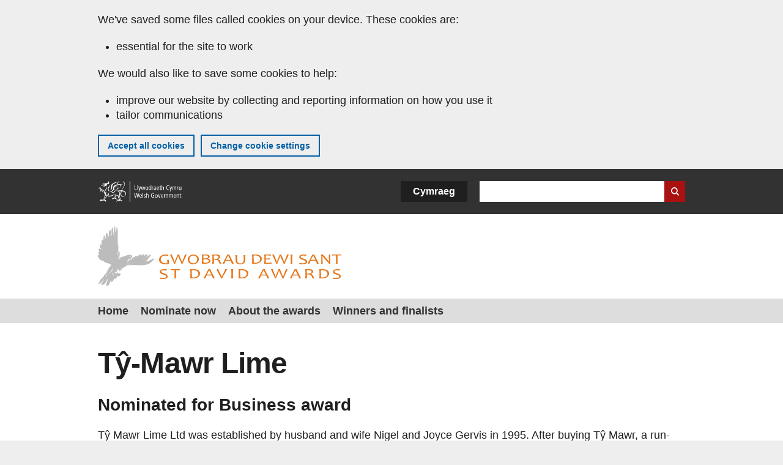

--- FILE ---
content_type: text/html; charset=UTF-8
request_url: https://www.gov.wales/st-david-awards/ty-mawr-lime
body_size: 6546
content:

<!DOCTYPE html>
<html lang="en" dir="ltr" prefix="og: https://ogp.me/ns#">
  <head>
          <meta charset="utf-8" />
<script>(function(w,d,s,l,i){w[l]=w[l]||[];w[l].push({'gtm.start':
         new Date().getTime(),event:'gtm.js'});var f=d.getElementsByTagName(s)[0],
         j=d.createElement(s),dl=l!='dataLayer'?'&amp;l='+l:'';j.async=true;j.src=
         'https://www.googletagmanager.com/gtm.js?id='+i+dl;f.parentNode.insertBefore(j,f);
         })(window,document,'script','dataLayer','GTM-MBLNKRW');</script>
<meta name="description" content="Environmentally-friendly building material manufacturer" />
<meta property="og:site_name" content="GOV.WALES" />
<meta property="og:type" content="website" />
<meta property="og:url" content="https://www.gov.wales/st-david-awards/ty-mawr-lime" />
<meta property="og:image" content="https://beta.gov.wales/sites/default/files/sda-fb-image.jpg" />
<meta name="twitter:card" content="summary" />
<meta name="twitter:description" content="Environmentally-friendly building material manufacturer" />
<meta name="twitter:title" content="Tŷ-Mawr Lime | GOV.WALES" />
<meta name="twitter:image" content="https://beta.gov.wales/sites/default/files/sda-tw-image.jpg" />
<meta name="baggage" content="sentry-trace_id=f4c1b8adad5a48f09fa921427f8d80a1,sentry-sample_rand=0.622454,sentry-public_key=00113d51a9464a1cb95a4ce91eeab326,sentry-org_id=448768,sentry-environment=production" />
<meta name="sentry-trace" content="f4c1b8adad5a48f09fa921427f8d80a1-ebd2643841ac46cc" />
<meta name="traceparent" content="" />
<meta name="Generator" content="Drupal 11 (https://www.drupal.org)" />
<meta name="MobileOptimized" content="width" />
<meta name="HandheldFriendly" content="true" />
<meta name="viewport" content="width=device-width, initial-scale=1.0" />
<meta name="facebook-domain-verification" content="l48d96ofv81rzfrotwtk2ffi6ue56v" />
<style>.cta-brand--with-border { border-left: 10px solid #1B1B1B !important; } .cta-brand .btn a, #block-govwales-campaigns li a.is-active, .feature-block li:before, .menuToggle button span, .menuToggle button span::before, .menuToggle button span::after, .menu-item--active-trail a, .feature-block--alert{ background-color: #1B1B1B!important; color: #fff; } .cta-brand h2, .cta-brand__sub-text a, .menuToggle button  { border-color: #1B1B1B; } .menuToggle button, .menu_text a:link, .menu_text a:visited { color: #1B1B1B; background-color: #eeeeee; } #block-govwales-campaigns li a:hover { background-color: #1B1B1B !important; color: #fff !important; } .cta-brand .btn a:hover { background-color: #666 !important; }</style>
<link rel="alternate" hreflang="en" href="https://www.gov.wales/st-david-awards/ty-mawr-lime" />
<link rel="alternate" hreflang="cy" href="https://www.llyw.cymru/gwobrau-dewi-sant/ty-mawr-lime" />
<link rel="canonical" href="https://www.gov.wales/st-david-awards/ty-mawr-lime" />
<link rel="shortlink" href="https://www.gov.wales/node/27999" />

      <link rel="icon" type="image/ico"  href="/favicon.ico" >
      <link rel="shortcut icon" href="/favicon.ico" type="image/x-icon">
      <link rel="apple-touch-icon-precomposed" sizes="180x180" href="/themes/custom/govwales/favicon/apple-touch-icon-180x180-precomposed.png">
      <link rel="apple-touch-icon-precomposed" sizes="152x152" href="/themes/custom/govwales/favicon/apple-touch-icon-152x152-precomposed.png">
      <link rel="apple-touch-icon-precomposed" sizes="144x144" href="/themes/custom/govwales/favicon/apple-touch-icon-144x144-precomposed.png">
      <link rel="apple-touch-icon-precomposed" sizes="120x120" href="/themes/custom/govwales/favicon/apple-touch-icon-120x120-precomposed.png">
      <link rel="apple-touch-icon-precomposed" sizes="114x114" href="/themes/custom/govwales/favicon/apple-touch-icon-114x114-precomposed.png">
      <link rel="apple-touch-icon-precomposed" sizes="76x76" href="/themes/custom/govwales/favicon/apple-touch-icon-76x76-precomposed.png">
      <link rel="apple-touch-icon-precomposed" sizes="72x72" href="/themes/custom/govwales/favicon/apple-touch-icon-72x72-precomposed.png">
      <link rel="apple-touch-icon-precomposed" href="/themes/custom/govwales/favicon/apple-touch-icon-precomposed.png">
      <link rel="icon" sizes="192x192" href="/themes/custom/govwales/favicon/touch-icon-192.png">
      <link rel="icon" sizes="32x32" href="/themes/custom/govwales/favicon/favicon-32.png">
      <link rel="icon" sizes="48x48" href="/themes/custom/govwales/favicon/favicon-48.png">
      <meta name="msapplication-TileColor" content="#b60404">
      <meta name="msapplication-TileImage" content="/themes/custom/govwales/favicon/ms-icon-144x144.png">
      <title>Tŷ-Mawr Lime | GOV.WALES</title>
      <link rel="stylesheet" media="all" href="/sites/default/files/css/css_sfF7vwSBIsISJZ-puQz4r4r5dknoetoP4bz4i7yNdGw.css?delta=0&amp;language=en&amp;theme=govwales&amp;include=eJxFyUEOgCAMBMAPoX2SKVgrSaWEBY2_14OJ1xn182ITkJpHtgQE_WhB7rIkL1tW6u4WuU3o91uhcmNtXHfQ2kZlm3-ZR6kjWsYua8CNLgdFhjwGnCqR" />
<link rel="stylesheet" media="all" href="/sites/default/files/css/css_USDT5ADN5HG-yarBdVnoeWXmWEhCi_-RFW1H54RQECw.css?delta=1&amp;language=en&amp;theme=govwales&amp;include=eJxFyUEOgCAMBMAPoX2SKVgrSaWEBY2_14OJ1xn182ITkJpHtgQE_WhB7rIkL1tW6u4WuU3o91uhcmNtXHfQ2kZlm3-ZR6kjWsYua8CNLgdFhjwGnCqR" />

      
      </head>
    <body class="path-node page-node-type-campaign-case-study lang-en">
          <script>document.body.className = ((document.body.className) ? document.body.className + ' js' : 'js');</script>
            <div class="skip-to-main" id="skip-to-main">
      <a href="#wg_main" class="visually-hidden focusable">
        Skip to main content
      </a>
    </div>
    <noscript><iframe id="gtm-iframe" title="gtm-iframe" src="https://www.googletagmanager.com/ns.html?id=GTM-MBLNKRW" height="0" width="0" style="display:none!important;visibility:hidden"></iframe></noscript>
      <div class="dialog-off-canvas-main-canvas" data-off-canvas-main-canvas>
    

  <div id="brig-top" >

      
<div role="banner" id="wg_cookie" class="wg_cookie" aria-label="Cookies on GOV.WALES">
    <div>
    <div id="block-govwalessharedcookiecontrolblock">
  
    
      
<div id="govwales-shared-cookie-message-container">
  <div id="govwales-shared-cookie-message"  class="container-fluid">
    <p id="cookiesMessageNoJs" class="cookies-banner__description">GOV.WALES uses cookies which are essential for the site to work. Non-essential cookies are also used to tailor and improve services. By continuing to use this site, you agree to our use of cookies.</p>
    <a id="cookieOptions" class="cookies-banner__link" href="/help/cookies">About cookies</a>
  </div>
</div>

  </div>

  </div>

</div>
  
  <header id="wg_header" class="wg_header">
        <div class="header" id="header">
    <div class="gw-container">
      <div class="gw-row">
        <div class="gw-col-xs-12">
          <div id="block-govwales-branding">
  
    
      <a href="https://www.gov.wales/" title="Welsh Government" class="header__logo" id="logo"><span class="visually-hidden">Home</span></a><span class="print header__logo_print"><img src="/themes/custom/govwales/images/print/logo.png" alt="Welsh Government"></span>
</div>
<div class="language-switcher-language-url" id="block-govwales-languageswitcher" role="navigation" aria-label="Language">
      <ul class="links"><li data-drupal-language="en" data-drupal-link-system-path="node/27999" class="en is-active" aria-current="page"><a href="/st-david-awards/ty-mawr-lime" class="language-link is-active" lang="en" role="button" hreflang="en" data-drupal-link-system-path="node/27999">English</a></li><li data-drupal-language="cy" data-drupal-link-system-path="node/27999" class="cy"><a href="https://www.llyw.cymru/gwobrau-dewi-sant/ty-mawr-lime" class="language-link" lang="cy" role="button" hreflang="cy" data-drupal-link-system-path="node/27999">Cymraeg</a></li></ul>
  </div>

          <div class="views-exposed-form components__form" data-drupal-selector="views-exposed-form-global-keyword-search-search-page" id="block-exposedformglobal-keyword-searchsearch-page" role="search" aria-label="Search GOV.WALES">
            <form action=/search method="get" id="views-exposed-form-global-keyword-search-search-page" accept-charset="UTF-8">
              <div class="js-form-item form-item js-form-type-textfield form-item-globalkeywords js-form-item-globalkeywords">
                <label for="edit-globalkeywords">Search</label>
                <input data-drupal-selector="edit-globalkeywords" type="text" id="edit-globalkeywords" name="globalkeywords" size="30" maxlength="128" class="form-text" />
              </div>
              <div class="form-actions js-form-wrapper form-wrapper">
                <input data-drupal-selector="edit-submit-global-keyword-search" type="submit" id="edit-submit-global-keyword-search" value="Search website" class="button js-form-submit form-submit" />
              </div>
            </form>
          </div>
        </div>
      </div>
    </div>
  </div>

  </header>

      
  
  <main id="wg_main" class="wg_main">
    <div id="main__body" class="main__body">


        <div class="pre-content">
    <div data-drupal-messages-fallback class="hidden"></div>

  </div>

  



  
  

  

  
      <div class="region-content">
      <div class="gw-container" id="block-logoblock">
  
    
      <div class="logo"><div class="h1 mt-0 mb-0 reset-typography"><a href="/st-david-awards" class="logoblock-img"><img src="/sites/default/files/campaign-logos/SDA-%20Logo%20-%20Exported%20at%20h98.svg" alt="St David Awards" />
</a></div></div>
  </div>

    <nav  id="block-govwales-campaigns">
    
    

              
              <ul>
                              <li>
            <a href="/st-david-awards" data-drupal-link-system-path="node/777">Home</a>
          </li>
      
                                                        <li>
          <a href="/st-david-awards/nominate" data-drupal-link-system-path="node/779">Nominate now</a>
        </li>
        
          
                                  <li>
          <a href="/st-david-awards/about-awards" data-drupal-link-system-path="node/783">About the awards</a>
        </li>
        
          
                                  <li>
          <a href="/st-david-awards/winners-and-finalists" data-drupal-link-system-path="node/781">Winners and finalists</a>
        </li>
        
          
          
          
              </ul>
      


      </nav>
<div id="block-govwales-content">
  
    
      

<article>
  <div class="gw-container">
    

          <header class="page-header page-header--no-border">
              <h1 class="page-header__title"><span><span>Tŷ-Mawr Lime</span></span>
</h1>
      </header>


    <div>
              <div class="page__intro">
          
            <div><p>Nominated for Business award</p>
</div>
      
        </div>
                          <div class="page__content mb-30">
          
  

<div>
                
      <div class="paragraph paragraph--type--content paragraph--view-mode--default">
          
            <div><p>Tŷ Mawr Lime Ltd was established by husband and wife Nigel and Joyce Gervis in 1995. After buying Tŷ Mawr, a run-down farmhouse in the Brecon Beacons, in 1993 the Gervises wanted to restore it using traditional lime mortar and plaster but were unable to source them and so using Nigel’s experience, started to make their own; this was the inspiration for their business.</p>

<p>Over the last 25 years, the company has grown and now operates from 3 locations in the Brecon area, employs 23 staff and handles 10,500 orders a year.</p>

<p>Tŷ Mawr Lime is still the only manufacturer of traditional lime based products in Wales and their portfolio of products has expanded to include a wide range of complementary environmentally-friendly building materials including Welsh sheep wool insulation, natural paints, hydraulic limes and cork/woodfibre/ woodwool boards.</p>

<p>They have also been at the forefront of innovation in this field, winning multiple awards for developments such as the sublime floor (alternative to concrete) and lime hemp and glaster plasters (using renewable and recycled components instead of sand).</p>

<p>They provide training in traditional building skills including lime plastering and thatching at their training centre and on client sites.</p></div>
      
      </div>


      </div>

        </div>
          </div>
    

  <div class="footer-meta">
    <div class="footer-meta__basic">
      <div class="gw-row">
        <div class="gw-col-xs-12 gw-col-md-6">
          <h2 class="footer__fp">First published</h2>
          <span>13 February 2020</span>
        </div>
        <div class="gw-col-xs-12 gw-col-md-6">
                      <h2 class="footer__lp">Last updated</h2>
            <span>
  <span><time datetime="2020-02-13T09:00:00Z">13 February 2020</time>
</span>
</span>
                              </div>
      </div>
    </div>
  </div>
  </div>
</article>

  </div>

  </div>


  
  

  

  


    </div>
  </main>

        <div class="pre_sharebar" id="presharebar">
    <div class="pre_sharebar__components gw-container">
       <div id="block-govwales-socialmedia" >
 	<div class="wrapper">
  	      <h2  class="h4 mt-0 mb-10">Join us on social media</h2>

  <ul>
                <li  class="facebook">
        <a href="https://www.facebook.com/stdavidawards">
          <span class="visually-hidden">Connect with Tŷ-Mawr Lime on </span>
          Facebook
        </a>
      </li>
                <li  class="x">
        <a href="https://x.com/stdavidawards">
          <span class="visually-hidden">Connect with Tŷ-Mawr Lime on </span>
          X
        </a>
      </li>
      </ul>

        </div>
</div>

    </div>
  </div>

  
      <div role="banner" id="wg_pagefeedback" class="wg_pagefeedback" aria-label="Report anything wrong with this page">
        <div>
    <div id="block-pagefeedbackblock">
  
    
      <div  class="gw-container">
  <a href="mailto:digital@gov.wales?url=https%3A//www.gov.wales/st-david-awards/ty-mawr-lime&amp;subject=Report%20on%20/st-david-awards/ty-mawr-lime&amp;body=Page%20URL%3A%20https%3A//www.gov.wales/st-david-awards/ty-mawr-lime%0APage%20Title%3A%20T%C5%B7-Mawr%20Lime%0AYour%20report%3A%0A" id="page-feedback-link">Report anything wrong with this page</a>
</div>

  </div>

  </div>

    </div>
  
      
<div class="sharebar" id="sharebar" role="complementary" aria-label="Share this page">
  <div class="sharebar__components gw-container">
        <div class="main__sharebar">
      <div  class="block-share">
      <h2>Share this page</h2>
    <ul class="block-share-list active" id="sharePageLinks">
          <li><a href="https://x.com/intent/tweet?url=https%3A//www.gov.wales/st-david-awards/ty-mawr-lime" class="twitter"><span class="vo_hidden">Share this page via </span>X</a></li>
          <li><a href="https://www.facebook.com/sharer/sharer.php?u=https%3A//www.gov.wales/st-david-awards/ty-mawr-lime" class="facebook"><span class="vo_hidden">Share this page via </span>Facebook</a></li>
          <li><a href="mailto:?body=https%3A//www.gov.wales/st-david-awards/ty-mawr-lime&amp;subject=Shared%20from%20gov.wales" class="email"><span class="vo_hidden">Share this page via </span>Email</a></li>
      </ul>
  </div>

    <div id="sharebar__backtotop" class="btn--outlined btn--arrow-up">
    <a role="button" href="#brig-top">Back to top</a>
  </div>
</div>

    </div>
</div>

  
      
  <footer class="footer" id="footer">
    <div class="footer__components gw-container">
            <div id="block-primaryfootermenublock" class="footer__components_menus">
      <div>
  <div class="primary">
  
<nav>
	<ul class="menu clearfix">
			    <li  class="menu__item"><a href="/st-david-awards/contact-us">Contact St David Awards</a></li>
			</ul>
</nav>

</div>

</div>

  </div>
<nav  id="block-footer" aria-label="Footer links">
  
  

        
              <ul class="menu clearfix">
              <li class="menu__item">
        <a href="/contact-us" aria-label="Contact us, Welsh Government and our main services" data-drupal-link-system-path="node/19808">Contact us</a>
              </li>
          <li class="menu__item">
        <a href="/accessibility-statement-govwales" aria-label="Accessibility statement for GOV.WALES" data-drupal-link-system-path="node/17">Accessibility</a>
              </li>
          <li class="menu__item">
        <a href="/copyright-statement" aria-label="Copyright statement for GOV.WALES" data-drupal-link-system-path="node/15">Copyright statement</a>
              </li>
          <li class="menu__item">
        <a href="/help/cookies" aria-label="Cookies on GOV.WALES" data-drupal-link-system-path="help/cookies">Cookies</a>
              </li>
          <li class="menu__item">
        <a href="/website-privacy-policy" aria-label="Website privacy notice" data-drupal-link-system-path="node/16">Privacy</a>
              </li>
          <li class="menu__item">
        <a href="/terms-and-conditions" aria-label="Terms and conditions for GOV.WALES" data-drupal-link-system-path="node/19">Terms and conditions</a>
              </li>
          <li class="menu__item">
        <a href="/welsh-government-modern-slavery-statement" aria-label="Welsh Government Modern Slavery Statement" data-drupal-link-system-path="node/56662">Modern slavery statement</a>
              </li>
          <li class="menu__item">
        <a href="/alternative-languages" aria-label="Alternative languages on GOV.WALES" data-drupal-link-system-path="node/34131">Alternative languages</a>
              </li>
        </ul>
  


  </nav>

        </div>
    <div class="footer_logo gw-container" id="footer_logo">
      <a href="https://www.gov.wales/" class="footer__logo" id="footerlogo"><span class="visually-hidden">Home</span></a>
    </div>
  </footer>



  
  </div>

  </div>

    
          <script type="application/json" data-drupal-selector="drupal-settings-json">{"path":{"baseUrl":"\/","pathPrefix":"","currentPath":"node\/27999","currentPathIsAdmin":false,"isFront":false,"currentLanguage":"en"},"pluralDelimiter":"\u0003","suppressDeprecationErrors":true,"cookieControl":{"apiKey":"f8563f4f829c21ec822867d963b5ca91d31d6df7","necessaryCookies":["CookieControl","cookie_message"],"settingsCookies":["WG-path*","Drupal.*","pa*","History.store","remember_checked_on","boxNum*","WG-global*"],"usageCookies":["JSESSIONID","_ga*","_gid*","_gat*","__cfduid*","IDSYNC","fm-websync-*"],"communicationsCookies":["auth_token","csrf_same_site*","dnt","eu_cn","guest_id","kdt","lang","muc","remember_checked_on","rweb_optin","tfw_exp","twid","vwo*","fb*","gcl*","cb*","d_id","ei_client_id","europe","ga_*","tbp-*","trd_*","tuuid*","ufc*","OptanonConsentnt","__utmzzses","_mkto_trk","vis_opt*","KRTBCOOKIE_10","PUBMDCID","PugT","__adroll*","_ar*","__consent","adrl","c","cookieJartestCookie","i","obuid","t_gid","tluid","APID*","B","CM*","syndication_guest_id","personalization_id","APISID","CONSENT","HSID","NID","c_user","datr","fr","sb","spin","xs","anj","uuid*","AID","ANID","SID","_twitter*","ads_prefs","GPS","PREF","IDE","VISITOR_INFO1_LIVE","YSC"],"cookiesLink":"https:\/\/www.gov.wales\/help\/cookies","siteName":"GOV.WALES","settingsAcceptanceMessage":"Government services may set additional cookies and, if so, will have their own cookie policy and banner.","bannerAcceptanceMessage":"Government services may set additional cookies and, if so, will have their own cookie policy and banner. You can \u003Ca href=\u0022https:\/\/www.gov.wales\/help\/cookies\u0022\u003Echange your cookie settings\u003C\/a\u003E at any time.","privacyPolicy":"\/details-about-cookies-govwales"},"raven":{"options":{"dsn":"https:\/\/00113d51a9464a1cb95a4ce91eeab326@o448768.ingest.sentry.io\/5430655","environment":"production","integrations":[],"autoSessionTracking":null,"sendClientReports":null,"ignoreErrors":["fbq is not defined","Can\u0027t find variable: fbq","Non-Error promise rejection captured","Cannot read properties of undefined (reading \u0027callbacks\u0027)","TypeError deliverError(\u003Canonymous\u003E)","Can\u0027t find variable: _AutofillCallbackHandler"]},"showReportDialog":null,"browserTracingOptions":{"enableInp":null}},"user":{"uid":0,"permissionsHash":"51b51d4428754d088fe07fc07e440afcf4e318f3ae2258929f2290ec7209f3b4"}}</script>
<script src="/core/assets/vendor/jquery/jquery.min.js?v=4.0.0-rc.1"></script>
<script src="/sites/default/files/js/js_D3Mw2oS-8VkJ8L5gtW-7_1rB5Eg4Q6l9gkc6NUzwq48.js?scope=footer&amp;delta=1&amp;language=en&amp;theme=govwales&amp;include=eJxLzy8rT8xJLdZPz8lPSszJKtZJh4rEF2ckFqWmxCfn52dnpgKpvJKi_Bx9VC6S6swSsGhaZrp-UWJZap4OmISwAUe2KO0"></script>

        <div id="detect__breakpoint">
      <div class="breakpoint device-xs"></div>
      <div class="breakpoint device-sm"></div>
      <div class="breakpoint device-md"></div>
      <div class="breakpoint device-lg"></div>
    </div>
  </body>
</html>


--- FILE ---
content_type: text/css
request_url: https://www.gov.wales/sites/default/files/css/css_USDT5ADN5HG-yarBdVnoeWXmWEhCi_-RFW1H54RQECw.css?delta=1&language=en&theme=govwales&include=eJxFyUEOgCAMBMAPoX2SKVgrSaWEBY2_14OJ1xn182ITkJpHtgQE_WhB7rIkL1tW6u4WuU3o91uhcmNtXHfQ2kZlm3-ZR6kjWsYua8CNLgdFhjwGnCqR
body_size: 57122
content:
/* @license GPL-2.0-or-later https://www.drupal.org/licensing/faq */
.box{background-color:#c2e0fc;padding:10px;margin-bottom:20px;text-align:center;}.gw-container-fluid{padding-left:20px;padding-right:20px;}.gw-container{max-width:1000px;margin-left:auto;margin-right:auto;padding-left:20px;padding-right:20px;}.gw-container--grey{background-color:#eeeeee;}.gw-row{display:-webkit-box;display:-ms-flexbox;display:flex;-webkit-box-flex:0;-ms-flex:0 1 auto;flex:0 1 auto;-webkit-box-orient:horizontal;-webkit-box-direction:normal;-ms-flex-direction:row;flex-direction:row;-ms-flex-wrap:wrap;flex-wrap:wrap;margin-left:-20px;margin-right:-20px;}.gw-row--reversed{-webkit-box-orient:horizontal;-webkit-box-direction:reverse;-ms-flex-direction:row-reverse;flex-direction:row-reverse;}.gw-row--center{-webkit-box-pack:center;-ms-flex-pack:center;justify-content:center;}.gw-row--end{-webkit-box-pack:end;-ms-flex-pack:end;justify-content:flex-end;}.gw-col{padding-left:20px;padding-right:20px;width:100%;}.gw-col--auto{-webkit-box-flex:1;-ms-flex:1;flex:1;}.gw-col-xs{-webkit-box-flex:1;-ms-flex:1;flex:1;}.gw-col-xs--first{-webkit-box-ordinal-group:0;-ms-flex-order:-1;order:-1;}.gw-col-xs--last{-webkit-box-ordinal-group:2;-ms-flex-order:1;order:1;}.gw-col-xs--display-none{display:none;}.gw-col-xs-1{width:8.3333333333%;padding-left:20px;padding-right:20px;display:block;}.gw-col-xs-push-1{margin-left:8.3333333333%;}.gw-col-xs-pull-1{margin-right:8.3333333333%;}.gw-col-xs-2{width:16.6666666667%;padding-left:20px;padding-right:20px;display:block;}.gw-col-xs-push-2{margin-left:16.6666666667%;}.gw-col-xs-pull-2{margin-right:16.6666666667%;}.gw-col-xs-3{width:25%;padding-left:20px;padding-right:20px;display:block;}.gw-col-xs-push-3{margin-left:25%;}.gw-col-xs-pull-3{margin-right:25%;}.gw-col-xs-4{width:33.3333333333%;padding-left:20px;padding-right:20px;display:block;}.gw-col-xs-push-4{margin-left:33.3333333333%;}.gw-col-xs-pull-4{margin-right:33.3333333333%;}.gw-col-xs-5{width:41.6666666667%;padding-left:20px;padding-right:20px;display:block;}.gw-col-xs-push-5{margin-left:41.6666666667%;}.gw-col-xs-pull-5{margin-right:41.6666666667%;}.gw-col-xs-6{width:50%;padding-left:20px;padding-right:20px;display:block;}.gw-col-xs-push-6{margin-left:50%;}.gw-col-xs-pull-6{margin-right:50%;}.gw-col-xs-7{width:58.3333333333%;padding-left:20px;padding-right:20px;display:block;}.gw-col-xs-push-7{margin-left:58.3333333333%;}.gw-col-xs-pull-7{margin-right:58.3333333333%;}.gw-col-xs-8{width:66.6666666667%;padding-left:20px;padding-right:20px;display:block;}.gw-col-xs-push-8{margin-left:66.6666666667%;}.gw-col-xs-pull-8{margin-right:66.6666666667%;}.gw-col-xs-9{width:75%;padding-left:20px;padding-right:20px;display:block;}.gw-col-xs-push-9{margin-left:75%;}.gw-col-xs-pull-9{margin-right:75%;}.gw-col-xs-10{width:83.3333333333%;padding-left:20px;padding-right:20px;display:block;}.gw-col-xs-push-10{margin-left:83.3333333333%;}.gw-col-xs-pull-10{margin-right:83.3333333333%;}.gw-col-xs-11{width:91.6666666667%;padding-left:20px;padding-right:20px;display:block;}.gw-col-xs-push-11{margin-left:91.6666666667%;}.gw-col-xs-pull-11{margin-right:91.6666666667%;}.gw-col-xs-12{width:100%;padding-left:20px;padding-right:20px;display:block;}.gw-col-xs-push-12{margin-left:100%;}.gw-col-xs-pull-12{margin-right:100%;}@media (min-width:600px){.gw-col-sm{-webkit-box-flex:1;-ms-flex:1;flex:1;}.gw-col-sm--first{-webkit-box-ordinal-group:0;-ms-flex-order:-1;order:-1;}.gw-col-sm--last{-webkit-box-ordinal-group:2;-ms-flex-order:1;order:1;}.gw-col-sm--display-none{display:none;}.gw-col-sm-1{width:8.3333333333%;padding-left:20px;padding-right:20px;display:block;}.gw-col-sm-push-1{margin-left:8.3333333333%;}.gw-col-sm-pull-1{margin-right:8.3333333333%;}.gw-col-sm-2{width:16.6666666667%;padding-left:20px;padding-right:20px;display:block;}.gw-col-sm-push-2{margin-left:16.6666666667%;}.gw-col-sm-pull-2{margin-right:16.6666666667%;}.gw-col-sm-3{width:25%;padding-left:20px;padding-right:20px;display:block;}.gw-col-sm-push-3{margin-left:25%;}.gw-col-sm-pull-3{margin-right:25%;}.gw-col-sm-4{width:33.3333333333%;padding-left:20px;padding-right:20px;display:block;}.gw-col-sm-push-4{margin-left:33.3333333333%;}.gw-col-sm-pull-4{margin-right:33.3333333333%;}.gw-col-sm-5{width:41.6666666667%;padding-left:20px;padding-right:20px;display:block;}.gw-col-sm-push-5{margin-left:41.6666666667%;}.gw-col-sm-pull-5{margin-right:41.6666666667%;}.gw-col-sm-6{width:50%;padding-left:20px;padding-right:20px;display:block;}.gw-col-sm-push-6{margin-left:50%;}.gw-col-sm-pull-6{margin-right:50%;}.gw-col-sm-7{width:58.3333333333%;padding-left:20px;padding-right:20px;display:block;}.gw-col-sm-push-7{margin-left:58.3333333333%;}.gw-col-sm-pull-7{margin-right:58.3333333333%;}.gw-col-sm-8{width:66.6666666667%;padding-left:20px;padding-right:20px;display:block;}.gw-col-sm-push-8{margin-left:66.6666666667%;}.gw-col-sm-pull-8{margin-right:66.6666666667%;}.gw-col-sm-9{width:75%;padding-left:20px;padding-right:20px;display:block;}.gw-col-sm-push-9{margin-left:75%;}.gw-col-sm-pull-9{margin-right:75%;}.gw-col-sm-10{width:83.3333333333%;padding-left:20px;padding-right:20px;display:block;}.gw-col-sm-push-10{margin-left:83.3333333333%;}.gw-col-sm-pull-10{margin-right:83.3333333333%;}.gw-col-sm-11{width:91.6666666667%;padding-left:20px;padding-right:20px;display:block;}.gw-col-sm-push-11{margin-left:91.6666666667%;}.gw-col-sm-pull-11{margin-right:91.6666666667%;}.gw-col-sm-12{width:100%;padding-left:20px;padding-right:20px;display:block;}.gw-col-sm-push-12{margin-left:100%;}.gw-col-sm-pull-12{margin-right:100%;}}@media (min-width:768px){.gw-col-md{-webkit-box-flex:1;-ms-flex:1;flex:1;}.gw-col-md--first{-webkit-box-ordinal-group:0;-ms-flex-order:-1;order:-1;}.gw-col-md--last{-webkit-box-ordinal-group:2;-ms-flex-order:1;order:1;}.gw-col-md--display-none{display:none;}.gw-col-md-1{width:8.3333333333%;padding-left:20px;padding-right:20px;display:block;}.gw-col-md-push-1{margin-left:8.3333333333%;}.gw-col-md-pull-1{margin-right:8.3333333333%;}.gw-col-md-2{width:16.6666666667%;padding-left:20px;padding-right:20px;display:block;}.gw-col-md-push-2{margin-left:16.6666666667%;}.gw-col-md-pull-2{margin-right:16.6666666667%;}.gw-col-md-3{width:25%;padding-left:20px;padding-right:20px;display:block;}.gw-col-md-push-3{margin-left:25%;}.gw-col-md-pull-3{margin-right:25%;}.gw-col-md-4{width:33.3333333333%;padding-left:20px;padding-right:20px;display:block;}.gw-col-md-push-4{margin-left:33.3333333333%;}.gw-col-md-pull-4{margin-right:33.3333333333%;}.gw-col-md-5{width:41.6666666667%;padding-left:20px;padding-right:20px;display:block;}.gw-col-md-push-5{margin-left:41.6666666667%;}.gw-col-md-pull-5{margin-right:41.6666666667%;}.gw-col-md-6{width:50%;padding-left:20px;padding-right:20px;display:block;}.gw-col-md-push-6{margin-left:50%;}.gw-col-md-pull-6{margin-right:50%;}.gw-col-md-7{width:58.3333333333%;padding-left:20px;padding-right:20px;display:block;}.gw-col-md-push-7{margin-left:58.3333333333%;}.gw-col-md-pull-7{margin-right:58.3333333333%;}.gw-col-md-8{width:66.6666666667%;padding-left:20px;padding-right:20px;display:block;}.gw-col-md-push-8{margin-left:66.6666666667%;}.gw-col-md-pull-8{margin-right:66.6666666667%;}.gw-col-md-9{width:75%;padding-left:20px;padding-right:20px;display:block;}.gw-col-md-push-9{margin-left:75%;}.gw-col-md-pull-9{margin-right:75%;}.gw-col-md-10{width:83.3333333333%;padding-left:20px;padding-right:20px;display:block;}.gw-col-md-push-10{margin-left:83.3333333333%;}.gw-col-md-pull-10{margin-right:83.3333333333%;}.gw-col-md-11{width:91.6666666667%;padding-left:20px;padding-right:20px;display:block;}.gw-col-md-push-11{margin-left:91.6666666667%;}.gw-col-md-pull-11{margin-right:91.6666666667%;}.gw-col-md-12{width:100%;padding-left:20px;padding-right:20px;display:block;}.gw-col-md-push-12{margin-left:100%;}.gw-col-md-pull-12{margin-right:100%;}}@media (min-width:960px){.gw-col-lg{-webkit-box-flex:1;-ms-flex:1;flex:1;}.gw-col-lg--first{-webkit-box-ordinal-group:0;-ms-flex-order:-1;order:-1;}.gw-col-lg--last{-webkit-box-ordinal-group:2;-ms-flex-order:1;order:1;}.gw-col-lg--display-none{display:none;}.gw-col-lg-1{width:8.3333333333%;padding-left:20px;padding-right:20px;display:block;}.gw-col-lg-push-1{margin-left:8.3333333333%;}.gw-col-lg-pull-1{margin-right:8.3333333333%;}.gw-col-lg-2{width:16.6666666667%;padding-left:20px;padding-right:20px;display:block;}.gw-col-lg-push-2{margin-left:16.6666666667%;}.gw-col-lg-pull-2{margin-right:16.6666666667%;}.gw-col-lg-3{width:25%;padding-left:20px;padding-right:20px;display:block;}.gw-col-lg-push-3{margin-left:25%;}.gw-col-lg-pull-3{margin-right:25%;}.gw-col-lg-4{width:33.3333333333%;padding-left:20px;padding-right:20px;display:block;}.gw-col-lg-push-4{margin-left:33.3333333333%;}.gw-col-lg-pull-4{margin-right:33.3333333333%;}.gw-col-lg-5{width:41.6666666667%;padding-left:20px;padding-right:20px;display:block;}.gw-col-lg-push-5{margin-left:41.6666666667%;}.gw-col-lg-pull-5{margin-right:41.6666666667%;}.gw-col-lg-6{width:50%;padding-left:20px;padding-right:20px;display:block;}.gw-col-lg-push-6{margin-left:50%;}.gw-col-lg-pull-6{margin-right:50%;}.gw-col-lg-7{width:58.3333333333%;padding-left:20px;padding-right:20px;display:block;}.gw-col-lg-push-7{margin-left:58.3333333333%;}.gw-col-lg-pull-7{margin-right:58.3333333333%;}.gw-col-lg-8{width:66.6666666667%;padding-left:20px;padding-right:20px;display:block;}.gw-col-lg-push-8{margin-left:66.6666666667%;}.gw-col-lg-pull-8{margin-right:66.6666666667%;}.gw-col-lg-9{width:75%;padding-left:20px;padding-right:20px;display:block;}.gw-col-lg-push-9{margin-left:75%;}.gw-col-lg-pull-9{margin-right:75%;}.gw-col-lg-10{width:83.3333333333%;padding-left:20px;padding-right:20px;display:block;}.gw-col-lg-push-10{margin-left:83.3333333333%;}.gw-col-lg-pull-10{margin-right:83.3333333333%;}.gw-col-lg-11{width:91.6666666667%;padding-left:20px;padding-right:20px;display:block;}.gw-col-lg-push-11{margin-left:91.6666666667%;}.gw-col-lg-pull-11{margin-right:91.6666666667%;}.gw-col-lg-12{width:100%;padding-left:20px;padding-right:20px;display:block;}.gw-col-lg-push-12{margin-left:100%;}.gw-col-lg-pull-12{margin-right:100%;}}@media (min-width:1240px){.gw-col-xl{-webkit-box-flex:1;-ms-flex:1;flex:1;}.gw-col-xl--first{-webkit-box-ordinal-group:0;-ms-flex-order:-1;order:-1;}.gw-col-xl--last{-webkit-box-ordinal-group:2;-ms-flex-order:1;order:1;}.gw-col-xl--display-none{display:none;}.gw-col-xl-1{width:8.3333333333%;padding-left:20px;padding-right:20px;display:block;}.gw-col-xl-push-1{margin-left:8.3333333333%;}.gw-col-xl-pull-1{margin-right:8.3333333333%;}.gw-col-xl-2{width:16.6666666667%;padding-left:20px;padding-right:20px;display:block;}.gw-col-xl-push-2{margin-left:16.6666666667%;}.gw-col-xl-pull-2{margin-right:16.6666666667%;}.gw-col-xl-3{width:25%;padding-left:20px;padding-right:20px;display:block;}.gw-col-xl-push-3{margin-left:25%;}.gw-col-xl-pull-3{margin-right:25%;}.gw-col-xl-4{width:33.3333333333%;padding-left:20px;padding-right:20px;display:block;}.gw-col-xl-push-4{margin-left:33.3333333333%;}.gw-col-xl-pull-4{margin-right:33.3333333333%;}.gw-col-xl-5{width:41.6666666667%;padding-left:20px;padding-right:20px;display:block;}.gw-col-xl-push-5{margin-left:41.6666666667%;}.gw-col-xl-pull-5{margin-right:41.6666666667%;}.gw-col-xl-6{width:50%;padding-left:20px;padding-right:20px;display:block;}.gw-col-xl-push-6{margin-left:50%;}.gw-col-xl-pull-6{margin-right:50%;}.gw-col-xl-7{width:58.3333333333%;padding-left:20px;padding-right:20px;display:block;}.gw-col-xl-push-7{margin-left:58.3333333333%;}.gw-col-xl-pull-7{margin-right:58.3333333333%;}.gw-col-xl-8{width:66.6666666667%;padding-left:20px;padding-right:20px;display:block;}.gw-col-xl-push-8{margin-left:66.6666666667%;}.gw-col-xl-pull-8{margin-right:66.6666666667%;}.gw-col-xl-9{width:75%;padding-left:20px;padding-right:20px;display:block;}.gw-col-xl-push-9{margin-left:75%;}.gw-col-xl-pull-9{margin-right:75%;}.gw-col-xl-10{width:83.3333333333%;padding-left:20px;padding-right:20px;display:block;}.gw-col-xl-push-10{margin-left:83.3333333333%;}.gw-col-xl-pull-10{margin-right:83.3333333333%;}.gw-col-xl-11{width:91.6666666667%;padding-left:20px;padding-right:20px;display:block;}.gw-col-xl-push-11{margin-left:91.6666666667%;}.gw-col-xl-pull-11{margin-right:91.6666666667%;}.gw-col-xl-12{width:100%;padding-left:20px;padding-right:20px;display:block;}.gw-col-xl-push-12{margin-left:100%;}.gw-col-xl-pull-12{margin-right:100%;}}@media (min-width:1440px){.gw-col-xxl{-webkit-box-flex:1;-ms-flex:1;flex:1;}.gw-col-xxl--first{-webkit-box-ordinal-group:0;-ms-flex-order:-1;order:-1;}.gw-col-xxl--last{-webkit-box-ordinal-group:2;-ms-flex-order:1;order:1;}.gw-col-xxl--display-none{display:none;}.gw-col-xxl-1{width:8.3333333333%;padding-left:20px;padding-right:20px;display:block;}.gw-col-xxl-push-1{margin-left:8.3333333333%;}.gw-col-xxl-pull-1{margin-right:8.3333333333%;}.gw-col-xxl-2{width:16.6666666667%;padding-left:20px;padding-right:20px;display:block;}.gw-col-xxl-push-2{margin-left:16.6666666667%;}.gw-col-xxl-pull-2{margin-right:16.6666666667%;}.gw-col-xxl-3{width:25%;padding-left:20px;padding-right:20px;display:block;}.gw-col-xxl-push-3{margin-left:25%;}.gw-col-xxl-pull-3{margin-right:25%;}.gw-col-xxl-4{width:33.3333333333%;padding-left:20px;padding-right:20px;display:block;}.gw-col-xxl-push-4{margin-left:33.3333333333%;}.gw-col-xxl-pull-4{margin-right:33.3333333333%;}.gw-col-xxl-5{width:41.6666666667%;padding-left:20px;padding-right:20px;display:block;}.gw-col-xxl-push-5{margin-left:41.6666666667%;}.gw-col-xxl-pull-5{margin-right:41.6666666667%;}.gw-col-xxl-6{width:50%;padding-left:20px;padding-right:20px;display:block;}.gw-col-xxl-push-6{margin-left:50%;}.gw-col-xxl-pull-6{margin-right:50%;}.gw-col-xxl-7{width:58.3333333333%;padding-left:20px;padding-right:20px;display:block;}.gw-col-xxl-push-7{margin-left:58.3333333333%;}.gw-col-xxl-pull-7{margin-right:58.3333333333%;}.gw-col-xxl-8{width:66.6666666667%;padding-left:20px;padding-right:20px;display:block;}.gw-col-xxl-push-8{margin-left:66.6666666667%;}.gw-col-xxl-pull-8{margin-right:66.6666666667%;}.gw-col-xxl-9{width:75%;padding-left:20px;padding-right:20px;display:block;}.gw-col-xxl-push-9{margin-left:75%;}.gw-col-xxl-pull-9{margin-right:75%;}.gw-col-xxl-10{width:83.3333333333%;padding-left:20px;padding-right:20px;display:block;}.gw-col-xxl-push-10{margin-left:83.3333333333%;}.gw-col-xxl-pull-10{margin-right:83.3333333333%;}.gw-col-xxl-11{width:91.6666666667%;padding-left:20px;padding-right:20px;display:block;}.gw-col-xxl-push-11{margin-left:91.6666666667%;}.gw-col-xxl-pull-11{margin-right:91.6666666667%;}.gw-col-xxl-12{width:100%;padding-left:20px;padding-right:20px;display:block;}.gw-col-xxl-push-12{margin-left:100%;}.gw-col-xxl-pull-12{margin-right:100%;}}html{overflow-y:scroll;}article,aside,details,figcaption,figure,footer,header,main,nav,section,summary,audio,canvas,video{display:block;}audio:not([controls]){display:none;height:0;}[hidden]{display:none;}a{background-color:inherit;color:#0360a6;font-weight:bold;text-decoration:none;}a:visited,a:active{color:#0360a6;}a:hover{color:#3b7dc5;}a:focus{color:#1f1f1f;}a:not([href]){color:inherit;font-weight:inherit;}.clear-both{clear:both;}abbr[title]{border-bottom:none;text-decoration:none;}b,strong{font-weight:bold;}dfn{font-style:italic;}hr{height:0;border:1px solid #e5e5e5;margin-bottom:-1px;margin-top:0;}mark{background:#FFD530;color:#1f1f1f;}q{quotes:"“" "”" "‘" "’";}small{font-size:80%;}sub,sup{font-size:75%;line-height:0;position:relative;vertical-align:baseline;}sup{top:-0.5em;}sub{bottom:-0.25em;}dl,menu,ol,ul{margin:0;}ol ol,ol ul,ul ol,ul ul{margin:0;}dd{margin:0;}menu,ol,ul{padding:0;}iframe{border:none;max-width:100%;}img{border:0;vertical-align:bottom;max-width:100%;height:auto;}svg:not(:root){overflow:hidden;}figure{margin:0 0 20px 0;}figure figcaption{font-size:18px;font-size:1.125rem;margin-top:10px;}fieldset{margin:0 2px;border-color:#cccccc;border-top-width:0.0625em;border-top-style:solid;padding-top:0.4625em;border-bottom-width:0.0625em;border-bottom-style:solid;padding-bottom:0.9125em;border-left-width:0.0625em;border-left-style:solid;padding-left:0.9125em;border-right-width:0.0625em;border-right-style:solid;padding-right:0.9125em;}legend{border:0;padding:0;}button,input,select,textarea{font-family:inherit;font-size:100%;margin:0;max-width:100%;border-radius:0;}select{background:#b5b5b5 url(/themes/custom/govwales/images/ui-elements/shapes/triangle-down--grey.svg) 94% center no-repeat;padding:10px 35px 10px 10px;border:none;-webkit-appearance:none;-moz-appearance:none;appearance:none;border-radius:0;}select::-ms-expand{display:none;}@-moz-document url-prefix(){select{background:#fff;background-image:none;padding:10px;}}button,input{line-height:normal;}button,select{text-transform:none;}button,html input[type=button],input[type=reset],input[type=submit]{-webkit-appearance:button;cursor:pointer;}button[disabled],html input[disabled]{cursor:default;}input[type=checkbox],input[type=radio]{padding:0;}input[type=search]{-webkit-appearance:textfield;}input[type=search]::-webkit-search-cancel-button,input[type=search]::-webkit-search-decoration{-webkit-appearance:none;}button::-moz-focus-inner,input::-moz-focus-inner{border:0;padding:0;}input[type=text],input[type=email],input[type=search],input[type=password],input[type=tel],input[type=number],input[type=url]{-webkit-appearance:none;-moz-appearance:none;appearance:none;-webkit-box-shadow:none;box-shadow:none;}input[type=text]:-webkit-autofill,input[type=text]:-webkit-autofill:hover,input[type=email]:-webkit-autofill,input[type=email]:-webkit-autofill:hover,input[type=search]:-webkit-autofill,input[type=search]:-webkit-autofill:hover,input[type=password]:-webkit-autofill,input[type=password]:-webkit-autofill:hover,input[type=tel]:-webkit-autofill,input[type=tel]:-webkit-autofill:hover,input[type=number]:-webkit-autofill,input[type=number]:-webkit-autofill:hover,input[type=url]:-webkit-autofill,input[type=url]:-webkit-autofill:hover{-webkit-box-shadow:0 0 0 50px #fff inset;-webkit-transition:background-color 0.2s;transition:background-color 0.2s;}textarea{overflow:auto;vertical-align:top;}label{display:block;margin:0 0 20px;}table{border-collapse:collapse;border-spacing:0;margin-top:1.5em;margin-bottom:1.5em;}.vo_hidden,.components__form form .form-item label{border:0;clip:rect(0,0,0,0);height:1px;margin:-1px;overflow:hidden;padding:0;width:1px;position:absolute;}#detect__breakpoint{display:none;}#detect__breakpoint .device-xs{display:block;}#detect__breakpoint .device-sm,#detect__breakpoint .device-md,#detect__breakpoint .device-lg{display:none;}@media screen and (min-width:480px){#detect__breakpoint .device-sm{display:block;}#detect__breakpoint .device-xs{display:none;}}@media screen and (min-width:768px){#detect__breakpoint .device-md{display:block;}#detect__breakpoint .device-sm{display:none;}}@media screen and (min-width:960px){#detect__breakpoint .device-lg{display:block;}#detect__breakpoint .device-md{display:none;}}html{font-family:Arial,Helvetica,"Nimbus Sans L",sans-serif;font-size:100%;-ms-text-size-adjust:100%;-webkit-text-size-adjust:100%;-webkit-font-smoothing:antialiased;-moz-osx-font-smoothing:grayscale;line-height:1.35em;}h1,.h1{font-size:34px;font-size:2.125rem;letter-spacing:-0.0354166667rem;line-height:38px;line-height:2.375rem;font-weight:bold;margin-top:0;margin-bottom:25px;}@media screen and (min-width:768px){h1,.h1{font-size:48px;font-size:3rem;letter-spacing:-0.0541666667rem;line-height:52px;line-height:3.25rem;}}h2,.h2{font-size:28px;font-size:1.75rem;letter-spacing:-0.0291666667rem;line-height:32px;line-height:2rem;font-weight:bold;margin-top:0;margin-bottom:25px;}@media screen and (min-width:768px){h2,.h2{font-size:36px;font-size:2.25rem;letter-spacing:-0.0375rem;line-height:40px;line-height:2.5rem;}}h3,.h3{font-size:24px;font-size:1.5rem;letter-spacing:-0.025rem;line-height:28px;line-height:1.75rem;font-weight:bold;margin-top:0;margin-bottom:25px;}@media screen and (min-width:768px){h3,.h3{font-size:28px;font-size:1.75rem;letter-spacing:-0.0291666667rem;line-height:32px;line-height:2rem;}}h4,.h4{font-size:20px;font-size:1.25rem;letter-spacing:-0.0208333333rem;line-height:24px;line-height:1.5rem;font-weight:bold;margin-top:0;margin-bottom:25px;}@media screen and (min-width:768px){h4,.h4{font-size:24px;font-size:1.5rem;letter-spacing:-0.025rem;line-height:28px;line-height:1.75rem;}}h5,.h5{font-size:18px;font-size:1.125rem;letter-spacing:-0.01875rem;line-height:22px;line-height:1.375rem;font-weight:bold;margin-top:0;margin-bottom:25px;}@media screen and (min-width:768px){h5,.h5{font-size:22px;font-size:1.375rem;letter-spacing:-0.0229166667rem;line-height:26px;line-height:1.625rem;}}h6,.h6{font-size:14px;font-size:0.875rem;-webkit-font-smoothing:initial;-moz-osx-font-smoothing:auto;letter-spacing:-0.0145833333rem;line-height:18px;line-height:1.125rem;font-weight:bold;margin-top:0;margin-bottom:25px;}@media screen and (min-width:768px){h6,.h6{font-size:18px;font-size:1.125rem;letter-spacing:-0.01875rem;line-height:22px;line-height:1.375rem;}}h1 a:focus,.h1 a:focus{background-color:#FFD530 !important;border-color:transparent;color:#1f1f1f !important;outline:2px solid transparent;text-decoration:none !important;-webkit-box-shadow:0 0 #FFD530,0 2px #1f1f1f;box-shadow:0 0 #FFD530,0 2px #1f1f1f;}@media screen and (min-width:768px){h1 a:focus,.h1 a:focus{background-color:#FFD530 !important;border-color:transparent;color:#1f1f1f !important;outline:2px solid transparent;text-decoration:none !important;-webkit-box-shadow:0 -1px #FFD530,0 2px #1f1f1f;box-shadow:0 -1px #FFD530,0 2px #1f1f1f;}}h2 a:focus,.h2 a:focus{background-color:#FFD530 !important;border-color:transparent;color:#1f1f1f !important;outline:2px solid transparent;text-decoration:none !important;-webkit-box-shadow:0 -1px #FFD530,0 2px #1f1f1f;box-shadow:0 -1px #FFD530,0 2px #1f1f1f;}h3 a:focus,.h3 a:focus{background-color:#FFD530 !important;border-color:transparent;color:#1f1f1f !important;outline:2px solid transparent;text-decoration:none !important;-webkit-box-shadow:0 -1px #FFD530,0 2px #1f1f1f;box-shadow:0 -1px #FFD530,0 2px #1f1f1f;}@media screen and (min-width:768px){h3 a:focus,.h3 a:focus{background-color:#FFD530 !important;border-color:transparent;color:#1f1f1f !important;outline:2px solid transparent;text-decoration:none !important;-webkit-box-shadow:0 -3px #FFD530,0 2px #1f1f1f;box-shadow:0 -3px #FFD530,0 2px #1f1f1f;}}h4 a:focus,.h4 a:focus{background-color:#FFD530 !important;border-color:transparent;color:#1f1f1f !important;outline:2px solid transparent;text-decoration:none !important;-webkit-box-shadow:0 -2px #FFD530,0 2px #1f1f1f;box-shadow:0 -2px #FFD530,0 2px #1f1f1f;}@media screen and (min-width:768px){h4 a:focus,.h4 a:focus{background-color:#FFD530 !important;border-color:transparent;color:#1f1f1f !important;outline:2px solid transparent;text-decoration:none !important;-webkit-box-shadow:0 -3px #FFD530,0 2px #1f1f1f;box-shadow:0 -3px #FFD530,0 2px #1f1f1f;}}h5 a:focus,.h5 a:focus,h6 a:focus,.h6 a:focus{background-color:#FFD530 !important;border-color:transparent;color:#1f1f1f !important;outline:2px solid transparent;text-decoration:none !important;-webkit-box-shadow:0 -4px #FFD530,0 2px #1f1f1f;box-shadow:0 -4px #FFD530,0 2px #1f1f1f;}.h1--line-height-inherit,.h2--line-height-inherit,.h3--line-height-inherit,.h4--line-height-inherit,.h5--line-height-inherit,.h6--line-height-inherit{line-height:inherit;}p,ul,ol{font-size:18px;font-size:1.125rem;line-height:24px;line-height:1.5rem;margin-bottom:20px;margin-top:0;}@media screen and (min-width:768px){p,ul,ol{font-size:18px;font-size:1.125rem;line-height:24px;line-height:1.5rem;}}menu,ol,ul{margin:0;margin-bottom:20px;padding:0 0 0 30px;}blockquote{border-left:3px #e5e5e5 solid;padding-left:20px;position:relative;margin:0 0 30px;padding:5px 20px 5px 27px;}blockquote *:last-child{margin-bottom:0;}blockquote.noquotes p:before,blockquote.noquotes p:after{content:none;}blockquote ol,blockquote ul{padding-left:20px;}#block-govwales-content ul ul,#block-govwales-content ul ol,#block-govwales-content ol ul,#block-govwales-content ol ol{margin-bottom:0;}#block-govwales-content ol{list-style-type:decimal;}#block-govwales-content ol ol{list-style-type:lower-alpha;}#block-govwales-content ol ol ol{list-style-type:lower-roman;}#block-govwales-content ol.lower-alpha{list-style-type:lower-alpha;}#block-govwales-content ol.upper-alpha{list-style-type:upper-alpha;}#block-govwales-content ol.lower-roman{list-style-type:lower-roman;}#block-govwales-content ol.upper-roman{list-style-type:upper-roman;}#block-govwales-content ol.decimal{list-style-type:decimal;}.toolbar .toolbar-menu{font-size:13px;font-size:0.8125rem;-webkit-font-smoothing:initial;-moz-osx-font-smoothing:auto;}.toolbar-tray a{color:#666666 !important;font-weight:normal !important;}.toolbar-tray .menu-item{background-color:#f5f5f2;}.js blockquote > *:last-child:not(ul):not(ol):after{content:"”";margin-left:10px;}.js blockquote > *:last-child > li:last-of-type:after{content:"”";margin-left:10px;}.js blockquote > p:before,.js blockquote > p:after,.js blockquote > ul:before,.js blockquote > ul:after,.js blockquote > ol:before,.js blockquote > ol:after{font-size:24px;font-size:1.5rem;}.js blockquote > p:before,.js blockquote > ul:before,.js blockquote > ol:before{content:"“";float:left;clear:both;}.js blockquote > p:before{margin-left:-15px;}.js blockquote > ul:before,.js blockquote > ol:before{margin-left:-35px;}.reset-typography{line-height:inherit;font-size:inherit;letter-spacing:inherit;}.display-with-js{display:none;}.js .display-with-js{display:block;}.ml-0{margin-left:0px !important;}.ml-5{margin-left:5px !important;}.ml-10{margin-left:10px !important;}.ml-15{margin-left:15px !important;}.ml-20{margin-left:20px !important;}.ml-25{margin-left:25px !important;}.ml-30{margin-left:30px !important;}.ml-35{margin-left:35px !important;}.ml-40{margin-left:40px !important;}.mr-0{margin-right:0px !important;}.mr-5{margin-right:5px !important;}.mr-10{margin-right:10px !important;}.mr-15{margin-right:15px !important;}.mr-20{margin-right:20px !important;}.mr-25{margin-right:25px !important;}.mr-30{margin-right:30px !important;}.mr-35{margin-right:35px !important;}.mr-40{margin-right:40px !important;}.mb-0{margin-bottom:0px !important;}.mb-5{margin-bottom:5px !important;}.mb-10{margin-bottom:10px !important;}.mb-15{margin-bottom:15px !important;}.mb-20{margin-bottom:20px !important;}.mb-25{margin-bottom:25px !important;}.mb-30{margin-bottom:30px !important;}.mb-35{margin-bottom:35px !important;}.mb-40{margin-bottom:40px !important;}.mt-0{margin-top:0px !important;}.mt-5{margin-top:5px !important;}.mt-10{margin-top:10px !important;}.mt-15{margin-top:15px !important;}.mt-20{margin-top:20px !important;}.mt-25{margin-top:25px !important;}.mt-30{margin-top:30px !important;}.mt-35{margin-top:35px !important;}.mt-40{margin-top:40px !important;}.pl-0{padding-left:0px !important;}.pl-5{padding-left:5px !important;}.pl-10{padding-left:10px !important;}.pl-15{padding-left:15px !important;}.pl-20{padding-left:20px !important;}.pl-25{padding-left:25px !important;}.pl-30{padding-left:30px !important;}.pl-35{padding-left:35px !important;}.pl-40{padding-left:40px !important;}.pr-0{padding-right:0px !important;}.pr-5{padding-right:5px !important;}.pr-10{padding-right:10px !important;}.pr-15{padding-right:15px !important;}.pr-20{padding-right:20px !important;}.pr-25{padding-right:25px !important;}.pr-30{padding-right:30px !important;}.pr-35{padding-right:35px !important;}.pr-40{padding-right:40px !important;}.pb-0{padding-bottom:0px !important;}.pb-5{padding-bottom:5px !important;}.pb-10{padding-bottom:10px !important;}.pb-15{padding-bottom:15px !important;}.pb-20{padding-bottom:20px !important;}.pb-25{padding-bottom:25px !important;}.pb-30{padding-bottom:30px !important;}.pb-35{padding-bottom:35px !important;}.pb-40{padding-bottom:40px !important;}.pt-0{padding-top:0px !important;}.pt-5{padding-top:5px !important;}.pt-10{padding-top:10px !important;}.pt-15{padding-top:15px !important;}.pt-20{padding-top:20px !important;}.pt-25{padding-top:25px !important;}.pt-30{padding-top:30px !important;}.pt-35{padding-top:35px !important;}.pt-40{padding-top:40px !important;}.cke_editable ol{margin-left:20px;}.cke_panel_listItem h1{font-size:24px;font-size:1.5rem;line-height:26px;line-height:1.625rem;}.cke_panel_listItem h2{font-size:22px;font-size:1.375rem;line-height:24px;line-height:1.5rem;}.cke_panel_listItem h3{font-size:20px;font-size:1.25rem;line-height:22px;line-height:1.375rem;}.cke_panel_listItem h4{font-size:18px;font-size:1.125rem;line-height:20px;line-height:1.25rem;}.cke_panel_listItem h5{font-size:16px;font-size:1rem;line-height:18px;line-height:1.125rem;}.cke_panel_listItem h6{font-size:14px;font-size:0.875rem;-webkit-font-smoothing:initial;-moz-osx-font-smoothing:auto;line-height:16px;line-height:1rem;}ol.lower-alpha{list-style-type:lower-alpha;}ol.upper-alpha{list-style-type:upper-alpha;}ol.lower-roman{list-style-type:lower-roman;}ol.upper-roman{list-style-type:upper-roman;}ol.decimal{list-style-type:decimal;}.node-preview-container{background:#e5e5e5;}.node-preview-container a{text-decoration:none;color:#fff;background-color:#1f1f1f;padding:10px 20px;font-size:0.875em;font-weight:bold;display:inline-block;border:none;margin-right:20px;}.node-preview-container a:hover{background-color:#666666;}.node-preview-container a:focus{background-color:#FFD530 !important;border-color:transparent !important;color:#1f1f1f !important;outline:2px solid #1f1f1f;text-decoration:none !important;-webkit-box-shadow:0 0 0 2px #FFD530;box-shadow:0 0 0 2px #FFD530;}.page-node-type-guide ul.links.inline,.page-node-type-service-information-page ul.links.inline,.page-node-type-service-information-section ul.links.inline{max-width:1000px;margin-left:auto;margin-right:auto;padding-left:20px;padding-right:20px;}.page-node-type-guide ul.links.inline li,.page-node-type-service-information-page ul.links.inline li,.page-node-type-service-information-section ul.links.inline li{list-style:none;}.page-node-type-guide ul.links.inline li a,.page-node-type-service-information-page ul.links.inline li a,.page-node-type-service-information-section ul.links.inline li a{text-decoration:none;color:#fff;background-color:#1f1f1f;padding:10px 20px;font-size:0.875em;font-weight:bold;display:inline-block;border:none;}.page-node-type-guide ul.links.inline li a:hover,.page-node-type-service-information-page ul.links.inline li a:hover,.page-node-type-service-information-section ul.links.inline li a:hover{background-color:#666666;}.page-node-type-guide ul.links.inline li a:focus,.page-node-type-service-information-page ul.links.inline li a:focus,.page-node-type-service-information-section ul.links.inline li a:focus{background-color:#FFD530 !important;border-color:transparent !important;color:#1f1f1f !important;outline:2px solid #1f1f1f;text-decoration:none !important;-webkit-box-shadow:0 0 0 2px #FFD530;box-shadow:0 0 0 2px #FFD530;}.page-node-type-service-information-page ul.links.inline,.page-node-type-service-information-section ul.links.inline{padding-left:0;padding-right:0;}.unpublished{background-image:url(/themes/custom/govwales/images/admin/unpublished_en.png);background-position:top center;background-repeat:no-repeat;padding-top:115px;}@media screen and (min-width:960px){.unpublished{background-image:url(/themes/custom/govwales/images/admin/unpublished_desktop_en.png);padding-top:115px;}}.unpublished-alert,.key-person.unpublished,.collection_section .collection__items .index-list__item.unpublished,.index-list__item > .unpublished,.index-list__item.unpublished,.list-group--small ul li.unpublished,.cta-blocks .cta.unpublished,.cta-blocks .cta .cta__secondary ul li.unpublished,#hero-block .list-group ul li.unpublished,#hero-block .list-group ol li.unpublished,#footer ul li.unpublished,.cta > .contextual-region.unpublished{background-color:#ffe4e5;padding:10px;margin-bottom:10px;background-image:none;border-left:10px solid #aa1111;padding-left:10px;}.unpublished-alert:before,.key-person.unpublished:before,.collection_section .collection__items .index-list__item.unpublished:before,.index-list__item > .unpublished:before,.index-list__item.unpublished:before,.list-group--small ul li.unpublished:before,.cta-blocks .cta.unpublished:before,.cta-blocks .cta .cta__secondary ul li.unpublished:before,#hero-block .list-group ul li.unpublished:before,#hero-block .list-group ol li.unpublished:before,#footer ul li.unpublished:before,.cta > .contextual-region.unpublished:before{content:"Unpublished";display:block;padding-left:20px;margin-bottom:10px;color:#1f1f1f;font-size:16px;font-size:1rem;font-weight:700;background-image:url("data:image/svg+xml;charset=utf8,%3Csvg id=%22Layer_1%22 data-name=%22Layer 1%22 xmlns=%22http://www.w3.org/2000/svg%22 xmlns:xlink=%22http://www.w3.org/1999/xlink%22 width=%2225%22 height=%2225%22 viewBox=%220 0 25 25%22%3E%3Cdefs%3E%3Cstyle%3E.cls-1%7Bfill:%23fff;%7D.cls-2%7Bmask:url%28%23mask%29;%7D.cls-3%7Bfill:%23af1712;%7D%3C/style%3E%3Cmask id=%22mask%22 x=%220%22 y=%220%22 width=%2226%22 height=%2226%22 maskUnits=%22userSpaceOnUse%22%3E%3Cg id=%22mask-2%22%3E%3Cpolygon id=%22path-1%22 class=%22cls-1%22 points=%220 0 26 0 26 26 13 26 0 26 0 0%22/%3E%3C/g%3E%3C/mask%3E%3C/defs%3E%3Ctitle%3EArtboard 1%3C/title%3E%3Cg id=%22Page-1%22%3E%3Cg id=%22Content-buttons%22%3E%3Cg id=%22Group-58%22%3E%3Cg id=%22Group-59%22%3E%3Cg id=%22Group-53%22%3E%3Cg id=%22alert-icon%22%3E%3Cg class=%22cls-2%22%3E%3Cpath id=%22Fill-1%22 class=%22cls-3%22 d=%22M.47,25H24.53a.54.54,0,0,0,.41-.81L12.91.27a.44.44,0,0,0-.81,0L.06,24.19A.54.54,0,0,0,.47,25m13-4H11V18h2.5m0-2H11V9h2.5%22/%3E%3C/g%3E%3C/g%3E%3C/g%3E%3C/g%3E%3C/g%3E%3C/g%3E%3C/g%3E%3C/svg%3E");background-size:14px 14px;background-repeat:no-repeat;line-height:1rem;}.unpublished-alert a,.key-person.unpublished a,.collection_section .collection__items .index-list__item.unpublished a,.index-list__item > .unpublished a,.index-list__item.unpublished a,.list-group--small ul li.unpublished a,.cta-blocks .cta.unpublished a,.cta-blocks .cta .cta__secondary ul li.unpublished a,#hero-block .list-group ul li.unpublished a,#hero-block .list-group ol li.unpublished a,#footer ul li.unpublished a,.cta > .contextual-region.unpublished a{color:#0360a6;}.unpublished-alert a:hover,.key-person.unpublished a:hover,.collection_section .collection__items .index-list__item.unpublished a:hover,.index-list__item > .unpublished a:hover,.index-list__item.unpublished a:hover,.list-group--small ul li.unpublished a:hover,.cta-blocks .cta.unpublished a:hover,.cta-blocks .cta .cta__secondary ul li.unpublished a:hover,#hero-block .list-group ul li.unpublished a:hover,#hero-block .list-group ol li.unpublished a:hover,#footer ul li.unpublished a:hover,.cta > .contextual-region.unpublished a:hover{color:#3b7dc5;}.toolbar-item:focus{color:#fff !important;background-color:transparent !important;-webkit-box-shadow:none !important;box-shadow:none !important;}.toolbar-menu li a{background:inherit !important;}.toolbar-menu li a:focus{background-color:transparent !important;-webkit-box-shadow:none !important;box-shadow:none !important;}.entity-moderation-form{padding:0 !important;margin-bottom:0 !important;-webkit-box-orient:vertical !important;-webkit-box-direction:normal !important;-ms-flex-direction:column !important;flex-direction:column !important;-webkit-box-pack:justify !important;-ms-flex-pack:justify !important;justify-content:space-between !important;-webkit-box-align:normal !important;-ms-flex-align:normal !important;align-items:normal !important;border-bottom:none !important;}@media screen and (min-width:960px){.entity-moderation-form{-webkit-box-align:start !important;-ms-flex-align:start !important;align-items:flex-start !important;-webkit-box-orient:horizontal !important;-webkit-box-direction:normal !important;-ms-flex-direction:row !important;flex-direction:row !important;max-width:1000px !important;margin-left:auto !important;margin-right:auto !important;padding-left:20px !important;padding-right:20px !important;}.accordion .entity-moderation-form{-webkit-box-orient:vertical !important;-webkit-box-direction:normal !important;-ms-flex-direction:column !important;flex-direction:column !important;}}@media screen and (min-width:960px){.entity-moderation-form__item input[type=submit]{margin-top:40px !important;}.accordion .entity-moderation-form__item input[type=submit]{margin-top:0 !important;}}.entity-moderation-form__item select,.entity-moderation-form__item input{margin-bottom:0 !important;}.entity-moderation-form__item input{height:52px !important;}.accordion .entity-moderation-form__item{margin-bottom:0 !important;}.accordion .entity-moderation-form__item > *{font-size:18px;font-size:1.125rem;color:#1f1f1f;}iframe#gtm-iframe{display:none;visibility:hidden;}body{margin:0;padding:0;background:#eeeeee;word-wrap:break-word;color:#1f1f1f;}body *{-webkit-box-sizing:border-box;box-sizing:border-box;}#wg_main{background:#fff;margin:0;padding:20px 0 40px 0;min-height:300px;}.page-type-tool #wg_main,.path-pdf-optimised #wg_main,.page-node-type-stats-html-data #wg_main{padding-top:0;}#wg_footer{background:#eeeeee;margin:0;padding:0;}.header{background:#323232;padding-top:20px;padding-bottom:20px;}@media all and (min-width:768px){.header #block-govwales-search{float:right;margin:0 0 0 20px;width:auto;}.header .f__txt-inpt{width:245px;}.header .form-item-keys{width:298px;}}.header__logo{float:left;margin:0;padding:0;width:140px;height:34px;background-image:url("data:image/svg+xml,%3Csvg xmlns='http://www.w3.org/2000/svg' viewBox='0 0 140 34'%3E%3Cpath style='fill:none;' d='M0 0h140v34H0z' /%3E%3Cg%3E%3Cpath style='fill:%23fff;' d='M.5 12.9a1.5 1.5 0 0 1 .6-.7 3.9 3.9 0 0 1 1.6-.2A9.1 9.1 0 0 1 6 14a29.6 29.6 0 0 1 3.2 3l.7-1.4a42.1 42.1 0 0 0-6-4C2.5 11.2.7 11 .5 12.9zM1.9 10.6c1.6-.5 1.8.6 2.1.9l1.2.7c-1.6-3.7-3.3-1.6-3.3-1.6z'/%3E%3Cpath style='fill:%23fff;' d='M2.6 12.5c3.8 2.8.6 4.1.6 4.1a1.3 1.3 0 0 0 1.7-.4l.3-.6a1.7 1.7 0 0 0 .1-.5A40.2 40.2 0 0 1 9 19.9a11 11 0 0 1-.2-1.8c-1.2-1.4-1.5-1.9-2.3-2.7-2.2-2.7-4-3-4-3M18.4 12.2a7.1 7.1 0 0 1-.1-2 8.7 8.7 0 0 0 .5-1.5h.1l.6.4a8.4 8.4 0 0 1-.6-1.7v-.1a4.1 4.1 0 0 0-.9-1.8 4.6 4.6 0 0 1 .3 1.9c-.1 1.7-2.6 3.7-2 6.6a5.7 5.7 0 0 0 2 3 15.3 15.3 0 0 1-.9-3.2 4.1 4.1 0 0 1 .5-2.5h.2zM35.3.5a56.6 56.6 0 0 0-6.4 1.4c-2.1.7-5.2 2-6.6 3.8s-.2 4.6-.6 6.4-3.2 3.8-3.2 3.8 3.3-.9 4.4-3.5-.2-3.3 1.1-6.1S35.3.5 35.3.5z'/%3E%3Cpath style='fill:%23fff;' d='M35.4.7a7.8 7.8 0 0 0-4.8 4.6l1.6-.3s.1-2.2 3.2-4.3zM41 5.4a26.7 26.7 0 0 0-11.1.5c-5.5 1.7-4.8 4.5-4.9 6s-1.4 5.2-6.3 4.8a5.5 5.5 0 0 0 6-1c3.2-2.6 1-5.7 3.6-7.2S33 5.8 41 5.4z'/%3E%3Cpath style='fill:%23fff;' d='M27 13.5a6.2 6.2 0 0 1 3.5 1.8 5.2 5.2 0 0 0-3.8-1zM36.5 11s-5.2.1-5.3 4.6c-.2-.1-3-5 5.3-4.6zM40.6 5.7c-5.3 1.1-4.1 5.3-4.1 5.3-2.7-5.4 4.1-5.3 4.1-5.3zM25.9 19.6a6.1 6.1 0 0 1 5.2-4c-4.1-.8-5.1 1.2-5.2 2.7a36 36 0 0 0-6.3-.7 18.2 18.2 0 0 1 6.3 2zM4.2 30.8a3.6 3.6 0 0 1 1.8-.4 4.7 4.7 0 0 0 1.8-.4l-2.7-.5c-1 .1-.9 1.3-.9 1.3zM23.9 28a.8.8 0 0 1 .7-.9 4.6 4.6 0 0 1 2 .4l-1.3.3a2.6 2.6 0 0 0-1.4.2zM31.4 31.2a3.1 3.1 0 0 1 1.7-.3h1.4c-.4 0-1.2-.9-2.2-.7a.9.9 0 0 0-.9 1zM36.1 10.8c-6.4-1.5-8.4-.4-8.4-.4a2 2 0 0 0 .2-.6c.2-.3.2-.4.2-.5a19.1 19.1 0 0 1 8 1.5zM11.3 6.7a2.4 2.4 0 0 0-1.6-.8c-1.2 0-2.3 1.4-3.3 1.4a3.2 3.2 0 0 1-1.7-.4 2.4 2.4 0 0 0 1.7.9c1.4 0 2.4-1.3 3.3-1.3zM14.2 8.1a6.2 6.2 0 0 1 .1 2c-.1 2.2-4.3 5.2-4.3 8.7a5.1 5.1 0 0 0 1.6 3.4 8.5 8.5 0 0 1-.4-3.8c.4-2.6 3.7-5.6 3.6-8.1a3.5 3.5 0 0 0-.6-2.2z'/%3E%3Cpath style='fill:%23fff;' d='M12.1 22.1a4.8 4.8 0 0 1-.2-2.8c.3-.9 1.1-1.6 2.7-2 0 0-2.8 2.6-.7 4.8a9.8 9.8 0 0 0-2 2.9c-.6 1.3-1.8 4.2-2.2 4.8A5.4 5.4 0 0 1 7.1 32c-1.7.1-3.7.4-3.8 1.7a1.7 1.7 0 0 1-.3-1.2c.1-.9 1.5-1.9 3-1.8a3.2 3.2 0 0 0 3.6-2.1 60.4 60.4 0 0 1 2.5-6.5z'/%3E%3Cpath style='fill:%23fff;' d='M14.5 22.3s-2.3 6.9-6.3 9.6a10.3 10.3 0 0 1 3.2-.1c.7.3 1.5.8.8 2s1.4-.8 1.1-2-1.8-1-1.8-1-.4-.2-.2-.8 1.8-2.6 2-3l2.3-3.6a2.5 2.5 0 0 0 2.4-1.3c.9-1.8-1-3.4-1-3.4s.8 1.9-.1 2.8a3.1 3.1 0 0 1-2.4.8z'/%3E%3Cpath style='fill:%23fff;' d='M16.4 23.9l1.1-.4s.4.4 2 .4h.3a30.3 30.3 0 0 0 7.4-2.3l.4.6c-2.7.9-5.8 3.5-9.9 3l-1.9-.4zM28 27.2a3.8 3.8 0 0 1-2 1.7c-1.2 0-2.7.3-2.8 1.3a1 1 0 0 1-.2-.9c0-.6.9-1.4 2.2-1.3a2 2 0 0 0 2.3-1.7c.3-.9 0-2.6.4-3.7l.9.7v.3c-.5 1.2-.3 2.6-.8 3.6zM29.7 23.9l.7.4a4.7 4.7 0 0 0-.4 1.2l-.7 2.1c-.2.5.1.6.1.6s1.1.1 1.3.8-.8 1.5-.8 1.5-.1-1.3-.6-1.5a6.8 6.8 0 0 0-2.2.1c1.7-1.2 2.3-4.6 2.6-5.2z'/%3E%3Cpath style='fill:%23fff;' d='M36.3 30.9s.5 1 .2 1.3-1.8 0-3.4.2-2.4.3-2.5 1.5a1.6 1.6 0 0 1-.3-1.1 2.5 2.5 0 0 1 2.7-1.6h1.9c.4-.2-.6-2.2-.8-2.6-1.5-3-1.5-4-1.5-4.2s-4.2-.8-5.2-3.7c3.4 2.8 6 2.8 6 2.8a56.1 56.1 0 0 0 2.9 7.4zM37.3 15.2h1.2c1.8-3.9 5-7.9 5-10.3a4 4 0 0 0-1.1-2.6l-.2.6A10.6 10.6 0 0 0 40.7.4l2.7 1.3h-.5a4.1 4.1 0 0 1 1.2 3c.1 2.8-3 6-4.8 10.3 4 .5 6.7 3 6.7 5.6s-2.3 5.2-4.4 5.2a4.8 4.8 0 0 1-2.6-.7c-1-.5-2-1.7-2-4.1a10.8 10.8 0 0 1 .9-4.7l-2.7.3-1.1.3a4.2 4.2 0 0 1 2.1 2.7 7.2 7.2 0 0 1-.4 3.7 15.2 15.2 0 0 0 1.1 5.3l.6 1.5a1.7 1.7 0 0 0 .8.9s1.2.2 1.5.9a1 1 0 0 1-.3 1.4c.3-1.1-.7-1.3-1.3-1.3h-1a11.9 11.9 0 0 0-.6-2.3s-1-2.7-1.3-4a24.3 24.3 0 0 1-.7-3s2.8-4.8-3.5-6.8h.9l1.7-.5zm1.6 1.3a13.3 13.3 0 0 0-.8 5c.1 1.7 1.1 4 3.8 3.7a3.3 3.3 0 0 0 2.7-1.9 5.6 5.6 0 0 0 .5-2.1 4.2 4.2 0 0 0-1.6-3.2 6.9 6.9 0 0 0-4.6-1.5M11 4.3s-2.2-.7-3.6.4l.7 1.2a2.3 2.3 0 0 1 3.3.2l.3.5a3.8 3.8 0 0 1-3.6 1 2.5 2.5 0 0 0 2.3 1.1c1.6 0 3.2-1.7 3.7-1.1s-.2-2.3 2.7-3.2l.7.8a3.1 3.1 0 0 0 .9-2.5A3.2 3.2 0 0 0 16.9.1a3.7 3.7 0 0 1-.3 2.1 2.1 2.1 0 0 1-1.8 1.3l-1.3-.2c-.3-.1-2.4-.8-2.5 1zm2.4-.1s-.7 1.2-1.7.5 0-.7.6-.6.5.2 1.1.1zM60.1 6.9h1v6.5h2.5v.8h-3.4zM64.4 6.4h.9v7.9h-.9zM68.4 15.5c-.3.9-.6 1.3-1.3 1.3h-.6V16h.5c.3 0 .4-.1.6-.7l.2-.9-1.6-5.6h1l1.2 4.4 1.1-4.4h.9zM76 14.4h-1l-1.1-4.6-1.1 4.6h-1L70.4 9h1l1 4.5 1-4.5h1.1l1.1 4.5 1-4.5h.9zM80.1 8.9c1.4 0 2.2 1.1 2.2 2.8s-.7 2.8-2.2 2.8-2.1-1.1-2.1-2.8.7-2.8 2.1-2.8zm0 4.8c.9 0 1.2-.7 1.2-2.1s-.4-2.1-1.2-2.1-1.2.7-1.2 2.1.3 2.1 1.2 2.1zM87.2 13.4c0 .3.1.7.1 1h-.9v-.8a1.5 1.5 0 0 1-1.4.9c-1.1 0-1.9-.9-1.9-2.8s.7-2.8 1.9-2.8a1.7 1.7 0 0 1 1.4.8V6.4h.9zm-2.1-3.8q-1.2 0-1.2 2.1t1.2 2.1 1.2-2.1q0-2.1-1.2-2.1zM88.4 10.1c0-.4-.1-.8-.1-1.2h.9v.9a1.4 1.4 0 0 1 1.5-.9v.9h-.3c-.7 0-1.2.6-1.2 1.8v2.9h-.9zM91.7 9.3a2.6 2.6 0 0 1 1.5-.4 1.7 1.7 0 0 1 1.4.5 1.7 1.7 0 0 1 .5 1.3v2.8a2.7 2.7 0 0 0 .1.9h-.8v-.7a1.7 1.7 0 0 1-1.5.8 1.4 1.4 0 0 1-1.6-1.5c0-1.1.7-1.8 2.6-1.8h.5v-.3a2.4 2.4 0 0 0-.2-.9c-.2-.3-.5-.3-.9-.3a1.8 1.8 0 0 0-1.4.6zm2.6 2.4h-.6c-1.1 0-1.5.5-1.5 1.1s.3 1 .9 1a1.3 1.3 0 0 0 1.3-1.3v-.7zM97.1 11.9c0 1.3.5 1.9 1.5 1.9a2.1 2.1 0 0 0 1.2-.4v.8a3.6 3.6 0 0 1-1.5.3c-1.4 0-2.2-1.1-2.2-2.8s.7-2.8 2.1-2.8 1.9 1 1.9 2.6v.5zm2.2-.6c0-1.1-.4-1.7-1.1-1.7s-1.1.4-1.1 1.7zM103.5 14.3l-.7.2c-.8 0-1.3-.3-1.3-1.3V9.7h-.9V9h.9V7.8l.9-.3v1.4h1.1v.7h-1.1v3.2q0 .9.6.9l.5-.2zM104.2 6.4h.9v3.3a1.3 1.3 0 0 1 1.3-.8c1 0 1.6.5 1.6 1.8v3.8h-.9V11c0-.9-.3-1.2-.9-1.2s-1.2.5-1.2 1.5v3.3h-.9zM116.4 14.3l-1.3.2c-2.3 0-3.4-1.8-3.4-3.8s1.3-3.8 3.3-3.8a2.9 2.9 0 0 1 1.4.3v.9a2.3 2.3 0 0 0-1.4-.4c-1.2 0-2.3 1-2.3 2.8s.7 3.2 2.4 3.2a1.8 1.8 0 0 0 1.3-.4zM119.3 15.5c-.3.9-.6 1.3-1.3 1.3h-.6V16h.5c.3 0 .4-.1.6-.7l.2-.9-1.7-5.5h1l1.2 4.4 1.1-4.4h.9zM121.8 10.1c0-.4-.1-.8-.1-1.2h.9v.8a1.4 1.4 0 0 1 2.6 0 1.5 1.5 0 0 1 1.3-.9c1 0 1.6.5 1.6 1.8v3.8h-.9v-3.7c0-.7-.3-1-.9-1s-1 .4-1 1.4v3.4h-.9v-3.7c0-.7-.3-1-.9-1s-1 .4-1 1.4v3.4h-.9zM129.5 10.1c0-.4-.1-.8-.1-1.2h.9v.9a1.4 1.4 0 0 1 1.5-.9v.9h-.3c-.7 0-1.2.6-1.2 1.8v2.9h-.9zM136.4 13.2c0 .4.1.8.1 1.2h-.9v-.8a1.4 1.4 0 0 1-1.4.9c-1 0-1.6-.5-1.6-1.8V8.9h.9v3.6c0 .9.3 1.2.9 1.2s1.2-.5 1.2-1.5V8.9h.9v4.3zM59.4 19.7h1l1.2 5.9 1.3-5.9h1.2l1.3 5.9 1.3-5.9h.9l-1.7 7.4h-1.1l-1.4-6.3-1.4 6.3h-1.1zM68.9 24.6c0 1.3.5 1.9 1.5 1.9a2.8 2.8 0 0 0 1.3-.4v.8a3.6 3.6 0 0 1-1.5.3c-1.4 0-2.2-1.1-2.2-2.8s.7-2.8 2.1-2.8 1.9 1 1.9 2.6v.5zm2.2-.6c0-1.1-.4-1.7-1.1-1.7s-1.1.4-1.1 1.7zM73.1 19.1h.9V27h-.9zM75.2 26.1a2.2 2.2 0 0 0 1.3.4c.7 0 1.1-.4 1.1-.7s-.2-.6-.7-.9l-.6-.3c-.8-.4-1.1-.7-1.1-1.4a1.6 1.6 0 0 1 1.7-1.6h.1l1.2.2v.7H77c-.6 0-.9.3-.9.7s.3.7.9.9h.3c.7.3 1.1.7 1.1 1.4s-.5 1.7-1.8 1.7a3.3 3.3 0 0 1-1.5-.3zM79.3 19.1h.9v3.3a1.3 1.3 0 0 1 1.3-.8c1 0 1.6.5 1.6 1.8v3.8h-.9v-3.5c0-.9-.3-1.2-.9-1.2s-1.2.5-1.2 1.5v3.3h-.9zM92.1 26.7a4.8 4.8 0 0 1-1.9.4c-2.4 0-3.4-1.8-3.4-3.8s1.4-3.8 3.3-3.8l1.8.3v1a4 4 0 0 0-1.8-.5c-1.2 0-2.3 1-2.3 2.8s.8 3.2 2.4 3.2l1-.2v-2.2h-1.3v-.8h2.2zM95.6 21.6c1.4 0 2.2 1.1 2.2 2.8s-.7 2.8-2.2 2.8-2.2-1.1-2.2-2.8.7-2.8 2.2-2.8zm0 4.8c.9 0 1.3-.7 1.3-2.1s-.4-2.1-1.3-2.1-1.3.7-1.3 2.1.4 2 1.3 2zM98.2 21.6h1l1.2 4.5 1.2-4.5h1l-1.7 5.3h-1.1zM104 24.6c0 1.3.5 1.9 1.5 1.9a2.8 2.8 0 0 0 1.3-.4v.8a3.6 3.6 0 0 1-1.5.3c-1.4 0-2.2-1.1-2.2-2.8s.7-2.8 2.1-2.8 1.9 1 1.9 2.6v.5zm2.2-.6c0-1.1-.4-1.7-1.1-1.7s-1.1.4-1.1 1.7zM108.1 22.8c0-.4-.1-.8-.1-1.2h.9v.9a1.4 1.4 0 0 1 1.5-.9v.9h-.3c-.7 0-1.2.6-1.2 1.8V27h-.9zM111.2 22.8c0-.4-.1-.8-.1-1.2h.9v.8a1.4 1.4 0 0 1 1.4-.9c1 0 1.6.5 1.6 1.8V27h-.9v-3.4c0-.9-.3-1.2-.9-1.2s-1.2.5-1.2 1.5v3.3h-.9zM116.4 22.8c0-.4-.1-.8-.1-1.2h.9v.8a1.4 1.4 0 0 1 2.6 0 1.5 1.5 0 0 1 1.3-.9c1 0 1.6.5 1.6 1.8V27h-.9v-3.6c0-.7-.3-1-.9-1s-1 .4-1 1.4v3.4h-.9v-3.7c0-.7-.3-1-.9-1s-1 .4-1 1.4v3.4h-.9zM124.7 24.6c0 1.3.5 1.9 1.5 1.9a2.8 2.8 0 0 0 1.3-.4v.8a3.6 3.6 0 0 1-1.5.3c-1.4 0-2.2-1.1-2.2-2.8s.7-2.8 2.1-2.8 1.9 1 1.9 2.6v.5zm2.3-.6c0-1.1-.4-1.7-1.1-1.7s-1.1.4-1.1 1.7zM128.8 22.8c0-.4-.1-.8-.1-1.2h.9v.8a1.4 1.4 0 0 1 1.4-.9c1 0 1.6.5 1.6 1.8V27h-.9v-3.4c0-.9-.3-1.2-.9-1.2s-1.2.5-1.2 1.5v3.3h-.9v-4.4zM136.4 26.9l-.7.2c-.9 0-1.3-.3-1.3-1.3v-3.4h-.9v-.7h.9v-1.1l.9-.3v1.4h1.1v.7h-1.2v3.2q0 .9.6.9l.6-.2v.7zM52 0h1v33.88h-1z'/%3E%3C/g%3E%3C/svg%3E");background-repeat:no-repeat;background-size:140px 34px;color:#fff;text-decoration:underline;border:none;}.header__logo:visited,.header__logo:active{color:#fff;}.header__logo:hover{color:#b5b5b5;}.header__logo:focus{background-image:url("data:image/svg+xml,%3Csvg xmlns='http://www.w3.org/2000/svg' width='137.3' height='34.2' viewBox='0 0 137.3 34.2'%3E%3Cpath d='M0 13a1.49 1.49 0 0 1 .6-.7 3.9 3.9 0 0 1 1.6-.2 9.2 9.2 0 0 1 3.4 2 29.84 29.84 0 0 1 3.2 3.1c.2-.5.7-1.4.7-1.4a42.46 42.46 0 0 0-6.1-4C2 11.3.2 11.1 0 13zM1.4 10.7c1.6-.5 1.8.6 2.1.9l1.2.7c-1.6-3.7-3.3-1.6-3.3-1.6z'/%3E%3Cpath d='M2.1 12.6c3.8 2.8.6 4.1.6 4.1a1.36 1.36 0 0 0 1.7-.4l.3-.6a1.75 1.75 0 0 0 .1-.5 40.57 40.57 0 0 1 3.8 4.9 11.15 11.15 0 0 1-.2-1.8c-1.2-1.4-1.5-1.9-2.3-2.7-2.2-2.7-4-3-4-3M18.1 12.3a7.17 7.17 0 0 1-.1-2 8.8 8.8 0 0 0 .5-1.5l.1.1.6.4a8.51 8.51 0 0 1-.6-1.7c0-.1 0-.1-.1-.2a4.13 4.13 0 0 0-.8-1.8 4.62 4.62 0 0 1 .3 1.9c-.1 1.7-2.6 3.7-2 6.7a5.73 5.73 0 0 0 2 3 15.49 15.49 0 0 1-.9-3.2 4.13 4.13 0 0 1 .5-2.5l.2.1z'/%3E%3Cpath d='M35.1.5a57.16 57.16 0 0 0-6.5 1.4c-2.1.7-5.3 2-6.7 3.8s-.2 4.6-.6 6.5-3.2 3.8-3.2 3.8 3.3-.9 4.4-3.5c.9-1.9-.2-3.3 1.1-6.2S35.1.5 35.1.5z'/%3E%3Cpath d='M35.2.7a7.9 7.9 0 0 0-4.8 4.6L32 5s.1-2.2 3.2-4.3zM40.9 5.5a27 27 0 0 0-11.2.5c-5.6 1.7-4.8 4.5-4.9 6.1s-1.4 5.2-6.4 4.8a5.59 5.59 0 0 0 6.1-1c3.2-2.6 1-5.8 3.6-7.3s4.7-2.7 12.8-3.1z'/%3E%3Cpath d='M26.8 13.6a6.3 6.3 0 0 1 3.5 1.8 5.26 5.26 0 0 0-3.8-1 4.42 4.42 0 0 1 .3-.8zM36.3 11.1s-5.3.1-5.4 4.6c-.1-.1-2.9-5 5.4-4.6zM40.5 5.8c-5.4 1.1-4.2 5.3-4.2 5.3-2.7-5.4 4.2-5.3 4.2-5.3zM25.6 19.8a6.16 6.16 0 0 1 5.3-4c-4.1-.8-5.1 1.2-5.3 2.7a36.39 36.39 0 0 0-6.4-.7 18.4 18.4 0 0 1 6.4 2zM3.7 31.1a3.64 3.64 0 0 1 1.9-.4 4.76 4.76 0 0 0 1.8-.4 13.09 13.09 0 0 0-2.7-.5c-1.1.1-1 1.3-1 1.3zM23.6 28.3a.79.79 0 0 1 .7-.9 4.64 4.64 0 0 1 2 .4 6.3 6.3 0 0 1-1.3.3 2.66 2.66 0 0 0-1.4.2zM31.2 31.5a3.08 3.08 0 0 1 1.7-.3 6.09 6.09 0 0 0 1.4 0c-.4 0-1.2-.9-2.2-.7a.87.87 0 0 0-.9 1zM35.9 10.9c-6.5-1.5-8.5-.4-8.5-.4a2 2 0 0 0 .2-.6c.2-.3.2-.4.2-.5a19.26 19.26 0 0 1 8.1 1.5zM10.9 6.8A2.44 2.44 0 0 0 9.3 6C8.1 6 7 7.4 6 7.4A3.25 3.25 0 0 1 4.3 7a2.43 2.43 0 0 0 1.7.9c1.4 0 2.4-1.3 3.3-1.3a5.53 5.53 0 0 1 1.6.2zM13.8 8.2a6.26 6.26 0 0 1 .1 2c-.1 2.2-4.3 5.2-4.3 8.8a5.18 5.18 0 0 0 1.6 3.4 8.61 8.61 0 0 1-.4-3.8c.4-2.6 3.7-5.7 3.6-8.2a3.51 3.51 0 0 0-.6-2.2z'/%3E%3Cpath d='M11.7 22.3a4.85 4.85 0 0 1-.2-2.8c.3-.9 1.1-1.6 2.7-2 0 0-2.8 2.6-.7 4.8a9.87 9.87 0 0 0-2 2.9c-.6 1.3-1.8 4.2-2.2 4.8a5.42 5.42 0 0 1-2.6 2.2c-1.7.1-3.7.4-3.8 1.7a1.75 1.75 0 0 1-.3-1.2c.1-.9 1.5-1.9 3-1.8a3.21 3.21 0 0 0 3.6-2.1 61 61 0 0 1 2.5-6.5z'/%3E%3Cpath d='M14.1 22.5s-2.3 7-6.4 9.7a10.41 10.41 0 0 1 3.2-.1c.7.3 1.5.8.8 2 0 0 1.4-.8 1.1-2-.3-1-1.8-1-1.8-1s-.4-.2-.2-.8 1.8-2.6 2-3 2.2-3.4 2.3-3.6a2.49 2.49 0 0 0 2.6-1.4c.9-1.8-1-3.4-1-3.4s.8 1.9-.1 2.8a3.17 3.17 0 0 1-2.5.8z'/%3E%3Cpath d='M16.1 24.1a3.74 3.74 0 0 0 1.1-.4s.4.4 2 .4h.3a30.62 30.62 0 0 0 7.5-2.3l.4.6c-2.7.9-5.9 3.5-10 3-.3-.1-1.7-.3-1.9-.4.1-.1.6-.9.6-.9zM27.8 27.5a3.86 3.86 0 0 1-2 1.7c-1.2 0-2.7.3-2.8 1.3a1 1 0 0 1-.2-.9c0-.6.9-1.4 2.2-1.3a2.05 2.05 0 0 0 2.3-1.7c.3-.9 0-2.6.4-3.7 0 0 .6.5.9.7l-.1.3c-.4 1.1-.2 2.5-.7 3.6zM29.5 24.1a7.23 7.23 0 0 0 .7.4 4.77 4.77 0 0 0-.4 1.2c-.1.3-.5 1.6-.7 2.1s.1.6.1.6 1.1.1 1.3.8c.3.9-.8 1.5-.8 1.5.5-.9-.1-1.3-.6-1.5a6.88 6.88 0 0 0-2.2.1c1.7-1.1 2.3-4.6 2.6-5.2z'/%3E%3Cpath d='M36.1 31.2s.5 1 .2 1.3c-1.1.1-1.8 0-3.4.2-1.4.2-2.4.3-2.5 1.5a1.59 1.59 0 0 1-.3-1.1c.1-.8 1.3-1.7 2.7-1.6a6.37 6.37 0 0 0 1.9-.1c.4-.2-.6-2.2-.8-2.6-1.5-3-1.5-4-1.5-4.2 0 0-4.2-.8-5.3-3.7 3.4 2.8 6.1 2.8 6.1 2.8a56.66 56.66 0 0 0 2.9 7.5zM37.2 15.3h1.2c1.8-3.9 5-8 5-10.4a4.08 4.08 0 0 0-1.1-2.6l-.2.6A10.67 10.67 0 0 0 40.6.4a19.5 19.5 0 0 1 2.7 1.3l-.5.1a4.13 4.13 0 0 1 1.2 3c.1 2.8-3 6.1-4.8 10.4 4 .5 6.8 3 6.8 5.7 0 3.8-2.3 5.2-4.4 5.2a4.84 4.84 0 0 1-2.6-.7c-1-.5-2-1.7-2-4.1a10.91 10.91 0 0 1 .9-4.7q-1.5.15-2.7.3l-1.1.3a4.21 4.21 0 0 1 2.1 2.7 7.22 7.22 0 0 1-.4 3.7 15.31 15.31 0 0 0 1.1 5.4l.6 1.5a1.67 1.67 0 0 0 .8.9s1.2.2 1.5.9a1.06 1.06 0 0 1-.3 1.4c.3-1.1-.7-1.3-1.3-1.3h-.1a6.73 6.73 0 0 0-1-.1 12 12 0 0 0-.6-2.3s-1-2.7-1.3-4a24.55 24.55 0 0 1-.7-3s2.8-4.8-3.5-6.9a1.86 1.86 0 0 1 .8 0 10.43 10.43 0 0 1 1.7-.5c.9-.1 2.2-.2 3.7-.3zm1.6 1.3a13.47 13.47 0 0 0-.8 5c.1 1.7 1.1 4 3.8 3.7a3.31 3.31 0 0 0 2.7-1.9 5.63 5.63 0 0 0 .5-2.1 4.28 4.28 0 0 0-1.6-3.2 7 7 0 0 0-4.6-1.5M10.6 4.3s-2.2-.7-3.6.4l.7 1.2a2.33 2.33 0 0 1 3.6.7 3.83 3.83 0 0 1-3.6 1.1A2.56 2.56 0 0 0 10 8.8c1.6 0 3.2-1.7 3.7-1.1 0 0-.2-2.3 2.7-3.2a3 3 0 0 1 .7.8 3.16 3.16 0 0 0 .9-2.5A3.25 3.25 0 0 0 16.6.1a3.73 3.73 0 0 1-.3 2.1 2.12 2.12 0 0 1-1.8 1.3 4.76 4.76 0 0 1-1.3-.2c-.4-.1-2.5-.8-2.6 1zm2.4-.1s-.7 1.2-1.7.5c0 0 0-.7.6-.6s.5.2 1.1.1zM60.2 7h1v6.6h2.5v.8h-3.4L60.2 7zM64.5 6.5h.9v8h-.9zM68.5 15.6c-.3.9-.6 1.3-1.3 1.3a1.27 1.27 0 0 1-.6-.1l.1-.8a.9.9 0 0 0 .5.1c.3 0 .4-.1.6-.7l.2-.9-1.7-5.6h1l1.2 4.4 1.1-4.4h.9zM76.2 14.5h-1l-1.1-4.6-1.1 4.6h-1l-1.4-5.4h1l1 4.5 1-4.5h1.1l1.1 4.5 1-4.5h.9zM80.4 9c1.4 0 2.2 1.1 2.2 2.8s-.7 2.8-2.2 2.8-2.2-1.1-2.2-2.8.7-2.8 2.2-2.8zm0 4.8c.9 0 1.2-.7 1.2-2.1s-.4-2.1-1.2-2.1-1.2.7-1.2 2.1.3 2.1 1.2 2.1zM87.5 13.5c0 .3.1.7.1 1h-.9l-.1-.8a1.5 1.5 0 0 1-1.4.9c-1.1 0-1.9-.9-1.9-2.8S84 9 85.2 9a1.72 1.72 0 0 1 1.4.8V6.5h.9zm-2.1-3.8q-1.2 0-1.2 2.1t1.2 2.1q1.2 0 1.2-2.1t-1.2-2.1zM88.7 10.2c0-.4-.1-.8-.1-1.2h.9l.1.9a1.46 1.46 0 0 1 1.5-.9v.9c-.1 0-.2-.1-.3-.1-.7 0-1.2.6-1.2 1.8v2.9h-.9zM92.1 9.4a2.6 2.6 0 0 1 1.5-.4 1.68 1.68 0 0 1 1.4.5 1.76 1.76 0 0 1 .5 1.3v2.8a2.77 2.77 0 0 0 .1.9h-.8l-.1-.7a1.73 1.73 0 0 1-1.5.8 1.37 1.37 0 0 1-1.5-1.5c0-1.1.7-1.8 2.6-1.8h.5V11a2.39 2.39 0 0 0-.2-.9c-.2-.3-.5-.3-.9-.3a1.82 1.82 0 0 0-1.4.6zm2.6 2.4h-.6c-1.1 0-1.5.5-1.5 1.1s.3 1 .9 1a1.29 1.29 0 0 0 1.3-1.4v-.7zM97.5 12c0 1.3.5 1.9 1.5 1.9a2.14 2.14 0 0 0 1.2-.4l.1.8a3.65 3.65 0 0 1-1.5.3c-1.4 0-2.2-1.1-2.2-2.8S97.3 9 98.7 9c1.2 0 1.9 1 1.9 2.6v.5l-3.1-.1zm2.2-.6c0-1.1-.4-1.7-1.1-1.7s-1.1.4-1.1 1.7zM104 14.4a1.85 1.85 0 0 1-.7.2c-.8 0-1.3-.3-1.3-1.3V9.8h-.9v-.7h.9V7.9l.9-.3V9h1.1v.7h-1.1v3.2q0 .9.6.9a.76.76 0 0 0 .5-.2v.8zM104.7 6.5h.9v3.3a1.34 1.34 0 0 1 1.3-.8c1 0 1.6.5 1.6 1.8v3.8h-.9v-3.5c0-.9-.3-1.2-.9-1.2s-1.2.5-1.2 1.5v3.3h-.9l.1-8.2zM117 14.4a3 3 0 0 1-1.3.2c-2.3 0-3.4-1.8-3.4-3.8 0-2.3 1.3-3.8 3.3-3.8a2.9 2.9 0 0 1 1.4.3v.9a2.3 2.3 0 0 0-1.4-.4c-1.2 0-2.3 1-2.3 2.8s.7 3.2 2.4 3.2a1.84 1.84 0 0 0 1.3-.4zM119.9 15.6c-.3.9-.6 1.3-1.3 1.3a1.27 1.27 0 0 1-.6-.1l.1-.8a.9.9 0 0 0 .5.1c.3 0 .4-.1.6-.7l.2-.9-1.7-5.6h1l1.2 4.4 1.1-4.4h.9zM122.5 10.2c0-.4-.1-.8-.1-1.2h.9l.1.8a1.39 1.39 0 0 1 2.6 0 1.54 1.54 0 0 1 1.3-.9c1 0 1.6.5 1.6 1.8v3.8h-.9v-3.7c0-.7-.3-1-.9-1s-1 .4-1 1.4v3.4h-.9v-3.7c0-.7-.3-1-.9-1s-1 .4-1 1.4v3.4h-.9l.1-4.5zM130.2 10.2c0-.4-.1-.8-.1-1.2h.9l.1.9a1.46 1.46 0 0 1 1.5-.9v.9c-.1 0-.2-.1-.3-.1-.7 0-1.2.6-1.2 1.8v2.9h-.9zM137.2 13.3c0 .4.1.8.1 1.2h-.9l-.1-.8a1.42 1.42 0 0 1-1.4.9c-1 0-1.6-.5-1.6-1.8V9h.9v3.6c0 .9.3 1.2.9 1.2s1.2-.5 1.2-1.5V9h.9v4.3zM59.5 19.9h1l1.2 6 1.3-6h1.2l1.3 6 1.3-6h.9L66 27.4h-1.1L63.5 21l-1.4 6.4H61zM69.1 24.8c0 1.3.5 1.9 1.5 1.9a2.84 2.84 0 0 0 1.3-.4l.1.8a3.65 3.65 0 0 1-1.5.3c-1.4 0-2.2-1.1-2.2-2.8s.7-2.8 2.1-2.8c1.2 0 1.9 1 1.9 2.6v.5l-3.2-.1zm2.2-.6c0-1.1-.4-1.7-1.1-1.7s-1.1.4-1.1 1.7zM73.3 19.3h.9v8h-.9zM75.4 26.3a2.2 2.2 0 0 0 1.3.4c.7 0 1.1-.4 1.1-.7s-.2-.6-.7-.9l-.6-.3c-.8-.4-1.1-.7-1.1-1.4a1.64 1.64 0 0 1 1.8-1.6 4.3 4.3 0 0 1 1.2.2l-.1.7c-.3 0-.7-.1-1.1-.1-.6 0-.9.3-.9.7s.3.7.9.9l.3.1c.7.3 1.1.7 1.1 1.4 0 1-.5 1.7-1.8 1.7a3.34 3.34 0 0 1-1.5-.3zM79.6 19.3h.9v3.3a1.34 1.34 0 0 1 1.3-.8c1 0 1.6.5 1.6 1.8v3.8h-.9v-3.5c0-.9-.3-1.2-.9-1.2s-1.2.5-1.2 1.5v3.3h-.9l.1-8.2zM92.5 27a4.88 4.88 0 0 1-1.9.4c-2.4 0-3.4-1.8-3.4-3.8 0-2.3 1.4-3.8 3.3-3.8a5.66 5.66 0 0 1 1.8.3v1a4.07 4.07 0 0 0-1.8-.5c-1.2 0-2.3 1-2.3 2.8s.8 3.2 2.4 3.2a3.55 3.55 0 0 0 1-.2v-2.3h-1.3v-.8h2.2V27zM96 21.8c1.4 0 2.2 1.1 2.2 2.8s-.7 2.8-2.2 2.8-2.2-1.1-2.2-2.8.7-2.8 2.2-2.8zm0 4.8c.9 0 1.3-.7 1.3-2.1s-.4-2.1-1.3-2.1-1.3.7-1.3 2.1.4 2.1 1.3 2.1zM98.6 21.8h1l1.2 4.5 1.2-4.5h1l-1.7 5.4h-1.1zM104.5 24.8c0 1.3.5 1.9 1.5 1.9a2.84 2.84 0 0 0 1.3-.4l.1.8a3.65 3.65 0 0 1-1.5.3c-1.4 0-2.2-1.1-2.2-2.8s.7-2.8 2.1-2.8c1.2 0 1.9 1 1.9 2.6v.5l-3.2-.1zm2.2-.6c0-1.1-.4-1.7-1.1-1.7s-1.1.4-1.1 1.7zM108.6 23c0-.4-.1-.8-.1-1.2h.9l.1.9a1.46 1.46 0 0 1 1.5-.9v.9c-.1 0-.2-.1-.3-.1-.7 0-1.2.6-1.2 1.8v2.9h-.9zM111.8 23c0-.4-.1-.8-.1-1.2h.9l.1.8a1.42 1.42 0 0 1 1.4-.9c1 0 1.6.5 1.6 1.8v3.8h-.9v-3.5c0-.9-.3-1.2-.9-1.2s-1.2.5-1.2 1.5v3.3h-.9V23zM117 23c0-.4-.1-.8-.1-1.2h.9l.1.8a1.39 1.39 0 0 1 2.6 0 1.54 1.54 0 0 1 1.3-.9c1 0 1.6.5 1.6 1.8v3.8h-.9v-3.7c0-.7-.3-1-.9-1s-1 .4-1 1.4v3.4h-.9v-3.7c0-.7-.3-1-.9-1s-1 .4-1 1.4v3.4h-.9l.1-4.5zM125.4 24.8c0 1.3.5 1.9 1.5 1.9a2.84 2.84 0 0 0 1.3-.4l.1.8a3.65 3.65 0 0 1-1.5.3c-1.4 0-2.2-1.1-2.2-2.8s.7-2.8 2.1-2.8c1.2 0 1.9 1 1.9 2.6v.5l-3.2-.1zm2.3-.6c0-1.1-.4-1.7-1.1-1.7s-1.1.4-1.1 1.7zM129.5 23c0-.4-.1-.8-.1-1.2h.9l.1.8a1.42 1.42 0 0 1 1.4-.9c1 0 1.6.5 1.6 1.8v3.8h-.9v-3.5c0-.9-.3-1.2-.9-1.2s-1.2.5-1.2 1.5v3.3h-.9V23zM137.2 27.2a1.85 1.85 0 0 1-.7.2c-.9 0-1.3-.3-1.3-1.3v-3.5h-.9v-.7h.9v-1.1l.9-.3v1.4h1.1v.7H136v3.2q0 .9.6.9a1.42 1.42 0 0 0 .6-.2v.7z'/%3E%3Cpath style='fill:none;stroke:%23000;' d='M52.5 0v34.2'/%3E%3C/svg%3E");}.header__logo_print{width:113px;height:133px;overflow:hidden;display:none;}.header .gw-col-xs-12{position:relative;}.language-switcher-language-url{position:absolute;right:0;margin-right:0;display:inline-block;}@media all and (min-width:768px){.language-switcher-language-url{right:376px;}}.language-switcher-language-url a{text-decoration:none;color:#fff;background-color:#1f1f1f;padding:10px 20px;font-size:0.875em;font-weight:bold;display:inline-block;border:none;}.language-switcher-language-url a:hover{background-color:#666666;}.language-switcher-language-url a:focus{background-color:#FFD530 !important;border-color:transparent !important;color:#1f1f1f !important;outline:2px solid #1f1f1f;text-decoration:none !important;-webkit-box-shadow:0 0 0 2px #FFD530;box-shadow:0 0 0 2px #FFD530;}.language-switcher-language-url a:focus{background-color:#FFD530 !important;border-color:transparent !important;color:#1f1f1f !important;outline:2px solid #1f1f1f;text-decoration:none !important;-webkit-box-shadow:0 0 0 2px #FFD530;box-shadow:0 0 0 2px #FFD530;}.language-switcher-language-url h2{display:none;}.language-switcher-language-url ul{margin:0 20px 0 0;padding:0;}@media all and (min-width:768px){.language-switcher-language-url ul{margin:0;}}.language-switcher-language-url li{display:block;list-style:none;float:right;}@media all and (min-width:768px){.language-switcher-language-url li{float:none;}}.language-switcher-language-url li a{padding:5px 20px !important;}.language-switcher-language-url li.is-active{display:none;}@media all and (min-width:768px){.announcement-item .border-top{display:none;}}#footer{background:#eeeeee;margin:30px 0 0;padding:40px 0 0;}.page-node-type-detailed-guide #footer,.page-node-type-html-document #footer{padding:40px 0 20px;}.path-exit #footer{margin-bottom:80px;}#footer h2{display:none;}#footer nav{-webkit-box-shadow:none;box-shadow:none;}#footer ul.menu{padding-bottom:18px;margin-bottom:15px;}#footer ul.menu a{font-size:16px;font-size:1rem;}#footer .primary ul.menu{border-bottom:2px #dddddd solid;}#footer .primary ul.menu a{font-size:18px;font-size:1.125rem;font-weight:bold;}#footer ul{list-style:none;padding:0;margin:0;}#footer ul a{color:#323232;font-weight:normal;margin:0;display:block;}#footer ul a:hover{text-decoration:underline;}#footer ul li{float:left;margin:0 25px 0 0;}#footer_logo{margin-top:60px;margin-bottom:40px;}#footer_logo a{color:#323232;font-weight:normal;margin:0;width:140px;height:34px;overflow:hidden;display:inline-block;background-image:url("data:image/svg+xml,%3Csvg xmlns='http://www.w3.org/2000/svg' width='137.3' height='34.2' viewBox='0 0 137.3 34.2'%3E%3Cpath d='M0 13a1.49 1.49 0 0 1 .6-.7 3.9 3.9 0 0 1 1.6-.2 9.2 9.2 0 0 1 3.4 2 29.84 29.84 0 0 1 3.2 3.1c.2-.5.7-1.4.7-1.4a42.46 42.46 0 0 0-6.1-4C2 11.3.2 11.1 0 13zM1.4 10.7c1.6-.5 1.8.6 2.1.9l1.2.7c-1.6-3.7-3.3-1.6-3.3-1.6z'/%3E%3Cpath d='M2.1 12.6c3.8 2.8.6 4.1.6 4.1a1.36 1.36 0 0 0 1.7-.4l.3-.6a1.75 1.75 0 0 0 .1-.5 40.57 40.57 0 0 1 3.8 4.9 11.15 11.15 0 0 1-.2-1.8c-1.2-1.4-1.5-1.9-2.3-2.7-2.2-2.7-4-3-4-3M18.1 12.3a7.17 7.17 0 0 1-.1-2 8.8 8.8 0 0 0 .5-1.5l.1.1.6.4a8.51 8.51 0 0 1-.6-1.7c0-.1 0-.1-.1-.2a4.13 4.13 0 0 0-.8-1.8 4.62 4.62 0 0 1 .3 1.9c-.1 1.7-2.6 3.7-2 6.7a5.73 5.73 0 0 0 2 3 15.49 15.49 0 0 1-.9-3.2 4.13 4.13 0 0 1 .5-2.5l.2.1z'/%3E%3Cpath d='M35.1.5a57.16 57.16 0 0 0-6.5 1.4c-2.1.7-5.3 2-6.7 3.8s-.2 4.6-.6 6.5-3.2 3.8-3.2 3.8 3.3-.9 4.4-3.5c.9-1.9-.2-3.3 1.1-6.2S35.1.5 35.1.5z'/%3E%3Cpath d='M35.2.7a7.9 7.9 0 0 0-4.8 4.6L32 5s.1-2.2 3.2-4.3zM40.9 5.5a27 27 0 0 0-11.2.5c-5.6 1.7-4.8 4.5-4.9 6.1s-1.4 5.2-6.4 4.8a5.59 5.59 0 0 0 6.1-1c3.2-2.6 1-5.8 3.6-7.3s4.7-2.7 12.8-3.1z'/%3E%3Cpath d='M26.8 13.6a6.3 6.3 0 0 1 3.5 1.8 5.26 5.26 0 0 0-3.8-1 4.42 4.42 0 0 1 .3-.8zM36.3 11.1s-5.3.1-5.4 4.6c-.1-.1-2.9-5 5.4-4.6zM40.5 5.8c-5.4 1.1-4.2 5.3-4.2 5.3-2.7-5.4 4.2-5.3 4.2-5.3zM25.6 19.8a6.16 6.16 0 0 1 5.3-4c-4.1-.8-5.1 1.2-5.3 2.7a36.39 36.39 0 0 0-6.4-.7 18.4 18.4 0 0 1 6.4 2zM3.7 31.1a3.64 3.64 0 0 1 1.9-.4 4.76 4.76 0 0 0 1.8-.4 13.09 13.09 0 0 0-2.7-.5c-1.1.1-1 1.3-1 1.3zM23.6 28.3a.79.79 0 0 1 .7-.9 4.64 4.64 0 0 1 2 .4 6.3 6.3 0 0 1-1.3.3 2.66 2.66 0 0 0-1.4.2zM31.2 31.5a3.08 3.08 0 0 1 1.7-.3 6.09 6.09 0 0 0 1.4 0c-.4 0-1.2-.9-2.2-.7a.87.87 0 0 0-.9 1zM35.9 10.9c-6.5-1.5-8.5-.4-8.5-.4a2 2 0 0 0 .2-.6c.2-.3.2-.4.2-.5a19.26 19.26 0 0 1 8.1 1.5zM10.9 6.8A2.44 2.44 0 0 0 9.3 6C8.1 6 7 7.4 6 7.4A3.25 3.25 0 0 1 4.3 7a2.43 2.43 0 0 0 1.7.9c1.4 0 2.4-1.3 3.3-1.3a5.53 5.53 0 0 1 1.6.2zM13.8 8.2a6.26 6.26 0 0 1 .1 2c-.1 2.2-4.3 5.2-4.3 8.8a5.18 5.18 0 0 0 1.6 3.4 8.61 8.61 0 0 1-.4-3.8c.4-2.6 3.7-5.7 3.6-8.2a3.51 3.51 0 0 0-.6-2.2z'/%3E%3Cpath d='M11.7 22.3a4.85 4.85 0 0 1-.2-2.8c.3-.9 1.1-1.6 2.7-2 0 0-2.8 2.6-.7 4.8a9.87 9.87 0 0 0-2 2.9c-.6 1.3-1.8 4.2-2.2 4.8a5.42 5.42 0 0 1-2.6 2.2c-1.7.1-3.7.4-3.8 1.7a1.75 1.75 0 0 1-.3-1.2c.1-.9 1.5-1.9 3-1.8a3.21 3.21 0 0 0 3.6-2.1 61 61 0 0 1 2.5-6.5z'/%3E%3Cpath d='M14.1 22.5s-2.3 7-6.4 9.7a10.41 10.41 0 0 1 3.2-.1c.7.3 1.5.8.8 2 0 0 1.4-.8 1.1-2-.3-1-1.8-1-1.8-1s-.4-.2-.2-.8 1.8-2.6 2-3 2.2-3.4 2.3-3.6a2.49 2.49 0 0 0 2.6-1.4c.9-1.8-1-3.4-1-3.4s.8 1.9-.1 2.8a3.17 3.17 0 0 1-2.5.8z'/%3E%3Cpath d='M16.1 24.1a3.74 3.74 0 0 0 1.1-.4s.4.4 2 .4h.3a30.62 30.62 0 0 0 7.5-2.3l.4.6c-2.7.9-5.9 3.5-10 3-.3-.1-1.7-.3-1.9-.4.1-.1.6-.9.6-.9zM27.8 27.5a3.86 3.86 0 0 1-2 1.7c-1.2 0-2.7.3-2.8 1.3a1 1 0 0 1-.2-.9c0-.6.9-1.4 2.2-1.3a2.05 2.05 0 0 0 2.3-1.7c.3-.9 0-2.6.4-3.7 0 0 .6.5.9.7l-.1.3c-.4 1.1-.2 2.5-.7 3.6zM29.5 24.1a7.23 7.23 0 0 0 .7.4 4.77 4.77 0 0 0-.4 1.2c-.1.3-.5 1.6-.7 2.1s.1.6.1.6 1.1.1 1.3.8c.3.9-.8 1.5-.8 1.5.5-.9-.1-1.3-.6-1.5a6.88 6.88 0 0 0-2.2.1c1.7-1.1 2.3-4.6 2.6-5.2z'/%3E%3Cpath d='M36.1 31.2s.5 1 .2 1.3c-1.1.1-1.8 0-3.4.2-1.4.2-2.4.3-2.5 1.5a1.59 1.59 0 0 1-.3-1.1c.1-.8 1.3-1.7 2.7-1.6a6.37 6.37 0 0 0 1.9-.1c.4-.2-.6-2.2-.8-2.6-1.5-3-1.5-4-1.5-4.2 0 0-4.2-.8-5.3-3.7 3.4 2.8 6.1 2.8 6.1 2.8a56.66 56.66 0 0 0 2.9 7.5zM37.2 15.3h1.2c1.8-3.9 5-8 5-10.4a4.08 4.08 0 0 0-1.1-2.6l-.2.6A10.67 10.67 0 0 0 40.6.4a19.5 19.5 0 0 1 2.7 1.3l-.5.1a4.13 4.13 0 0 1 1.2 3c.1 2.8-3 6.1-4.8 10.4 4 .5 6.8 3 6.8 5.7 0 3.8-2.3 5.2-4.4 5.2a4.84 4.84 0 0 1-2.6-.7c-1-.5-2-1.7-2-4.1a10.91 10.91 0 0 1 .9-4.7q-1.5.15-2.7.3l-1.1.3a4.21 4.21 0 0 1 2.1 2.7 7.22 7.22 0 0 1-.4 3.7 15.31 15.31 0 0 0 1.1 5.4l.6 1.5a1.67 1.67 0 0 0 .8.9s1.2.2 1.5.9a1.06 1.06 0 0 1-.3 1.4c.3-1.1-.7-1.3-1.3-1.3h-.1a6.73 6.73 0 0 0-1-.1 12 12 0 0 0-.6-2.3s-1-2.7-1.3-4a24.55 24.55 0 0 1-.7-3s2.8-4.8-3.5-6.9a1.86 1.86 0 0 1 .8 0 10.43 10.43 0 0 1 1.7-.5c.9-.1 2.2-.2 3.7-.3zm1.6 1.3a13.47 13.47 0 0 0-.8 5c.1 1.7 1.1 4 3.8 3.7a3.31 3.31 0 0 0 2.7-1.9 5.63 5.63 0 0 0 .5-2.1 4.28 4.28 0 0 0-1.6-3.2 7 7 0 0 0-4.6-1.5M10.6 4.3s-2.2-.7-3.6.4l.7 1.2a2.33 2.33 0 0 1 3.6.7 3.83 3.83 0 0 1-3.6 1.1A2.56 2.56 0 0 0 10 8.8c1.6 0 3.2-1.7 3.7-1.1 0 0-.2-2.3 2.7-3.2a3 3 0 0 1 .7.8 3.16 3.16 0 0 0 .9-2.5A3.25 3.25 0 0 0 16.6.1a3.73 3.73 0 0 1-.3 2.1 2.12 2.12 0 0 1-1.8 1.3 4.76 4.76 0 0 1-1.3-.2c-.4-.1-2.5-.8-2.6 1zm2.4-.1s-.7 1.2-1.7.5c0 0 0-.7.6-.6s.5.2 1.1.1zM60.2 7h1v6.6h2.5v.8h-3.4L60.2 7zM64.5 6.5h.9v8h-.9zM68.5 15.6c-.3.9-.6 1.3-1.3 1.3a1.27 1.27 0 0 1-.6-.1l.1-.8a.9.9 0 0 0 .5.1c.3 0 .4-.1.6-.7l.2-.9-1.7-5.6h1l1.2 4.4 1.1-4.4h.9zM76.2 14.5h-1l-1.1-4.6-1.1 4.6h-1l-1.4-5.4h1l1 4.5 1-4.5h1.1l1.1 4.5 1-4.5h.9zM80.4 9c1.4 0 2.2 1.1 2.2 2.8s-.7 2.8-2.2 2.8-2.2-1.1-2.2-2.8.7-2.8 2.2-2.8zm0 4.8c.9 0 1.2-.7 1.2-2.1s-.4-2.1-1.2-2.1-1.2.7-1.2 2.1.3 2.1 1.2 2.1zM87.5 13.5c0 .3.1.7.1 1h-.9l-.1-.8a1.5 1.5 0 0 1-1.4.9c-1.1 0-1.9-.9-1.9-2.8S84 9 85.2 9a1.72 1.72 0 0 1 1.4.8V6.5h.9zm-2.1-3.8q-1.2 0-1.2 2.1t1.2 2.1q1.2 0 1.2-2.1t-1.2-2.1zM88.7 10.2c0-.4-.1-.8-.1-1.2h.9l.1.9a1.46 1.46 0 0 1 1.5-.9v.9c-.1 0-.2-.1-.3-.1-.7 0-1.2.6-1.2 1.8v2.9h-.9zM92.1 9.4a2.6 2.6 0 0 1 1.5-.4 1.68 1.68 0 0 1 1.4.5 1.76 1.76 0 0 1 .5 1.3v2.8a2.77 2.77 0 0 0 .1.9h-.8l-.1-.7a1.73 1.73 0 0 1-1.5.8 1.37 1.37 0 0 1-1.5-1.5c0-1.1.7-1.8 2.6-1.8h.5V11a2.39 2.39 0 0 0-.2-.9c-.2-.3-.5-.3-.9-.3a1.82 1.82 0 0 0-1.4.6zm2.6 2.4h-.6c-1.1 0-1.5.5-1.5 1.1s.3 1 .9 1a1.29 1.29 0 0 0 1.3-1.4v-.7zM97.5 12c0 1.3.5 1.9 1.5 1.9a2.14 2.14 0 0 0 1.2-.4l.1.8a3.65 3.65 0 0 1-1.5.3c-1.4 0-2.2-1.1-2.2-2.8S97.3 9 98.7 9c1.2 0 1.9 1 1.9 2.6v.5l-3.1-.1zm2.2-.6c0-1.1-.4-1.7-1.1-1.7s-1.1.4-1.1 1.7zM104 14.4a1.85 1.85 0 0 1-.7.2c-.8 0-1.3-.3-1.3-1.3V9.8h-.9v-.7h.9V7.9l.9-.3V9h1.1v.7h-1.1v3.2q0 .9.6.9a.76.76 0 0 0 .5-.2v.8zM104.7 6.5h.9v3.3a1.34 1.34 0 0 1 1.3-.8c1 0 1.6.5 1.6 1.8v3.8h-.9v-3.5c0-.9-.3-1.2-.9-1.2s-1.2.5-1.2 1.5v3.3h-.9l.1-8.2zM117 14.4a3 3 0 0 1-1.3.2c-2.3 0-3.4-1.8-3.4-3.8 0-2.3 1.3-3.8 3.3-3.8a2.9 2.9 0 0 1 1.4.3v.9a2.3 2.3 0 0 0-1.4-.4c-1.2 0-2.3 1-2.3 2.8s.7 3.2 2.4 3.2a1.84 1.84 0 0 0 1.3-.4zM119.9 15.6c-.3.9-.6 1.3-1.3 1.3a1.27 1.27 0 0 1-.6-.1l.1-.8a.9.9 0 0 0 .5.1c.3 0 .4-.1.6-.7l.2-.9-1.7-5.6h1l1.2 4.4 1.1-4.4h.9zM122.5 10.2c0-.4-.1-.8-.1-1.2h.9l.1.8a1.39 1.39 0 0 1 2.6 0 1.54 1.54 0 0 1 1.3-.9c1 0 1.6.5 1.6 1.8v3.8h-.9v-3.7c0-.7-.3-1-.9-1s-1 .4-1 1.4v3.4h-.9v-3.7c0-.7-.3-1-.9-1s-1 .4-1 1.4v3.4h-.9l.1-4.5zM130.2 10.2c0-.4-.1-.8-.1-1.2h.9l.1.9a1.46 1.46 0 0 1 1.5-.9v.9c-.1 0-.2-.1-.3-.1-.7 0-1.2.6-1.2 1.8v2.9h-.9zM137.2 13.3c0 .4.1.8.1 1.2h-.9l-.1-.8a1.42 1.42 0 0 1-1.4.9c-1 0-1.6-.5-1.6-1.8V9h.9v3.6c0 .9.3 1.2.9 1.2s1.2-.5 1.2-1.5V9h.9v4.3zM59.5 19.9h1l1.2 6 1.3-6h1.2l1.3 6 1.3-6h.9L66 27.4h-1.1L63.5 21l-1.4 6.4H61zM69.1 24.8c0 1.3.5 1.9 1.5 1.9a2.84 2.84 0 0 0 1.3-.4l.1.8a3.65 3.65 0 0 1-1.5.3c-1.4 0-2.2-1.1-2.2-2.8s.7-2.8 2.1-2.8c1.2 0 1.9 1 1.9 2.6v.5l-3.2-.1zm2.2-.6c0-1.1-.4-1.7-1.1-1.7s-1.1.4-1.1 1.7zM73.3 19.3h.9v8h-.9zM75.4 26.3a2.2 2.2 0 0 0 1.3.4c.7 0 1.1-.4 1.1-.7s-.2-.6-.7-.9l-.6-.3c-.8-.4-1.1-.7-1.1-1.4a1.64 1.64 0 0 1 1.8-1.6 4.3 4.3 0 0 1 1.2.2l-.1.7c-.3 0-.7-.1-1.1-.1-.6 0-.9.3-.9.7s.3.7.9.9l.3.1c.7.3 1.1.7 1.1 1.4 0 1-.5 1.7-1.8 1.7a3.34 3.34 0 0 1-1.5-.3zM79.6 19.3h.9v3.3a1.34 1.34 0 0 1 1.3-.8c1 0 1.6.5 1.6 1.8v3.8h-.9v-3.5c0-.9-.3-1.2-.9-1.2s-1.2.5-1.2 1.5v3.3h-.9l.1-8.2zM92.5 27a4.88 4.88 0 0 1-1.9.4c-2.4 0-3.4-1.8-3.4-3.8 0-2.3 1.4-3.8 3.3-3.8a5.66 5.66 0 0 1 1.8.3v1a4.07 4.07 0 0 0-1.8-.5c-1.2 0-2.3 1-2.3 2.8s.8 3.2 2.4 3.2a3.55 3.55 0 0 0 1-.2v-2.3h-1.3v-.8h2.2V27zM96 21.8c1.4 0 2.2 1.1 2.2 2.8s-.7 2.8-2.2 2.8-2.2-1.1-2.2-2.8.7-2.8 2.2-2.8zm0 4.8c.9 0 1.3-.7 1.3-2.1s-.4-2.1-1.3-2.1-1.3.7-1.3 2.1.4 2.1 1.3 2.1zM98.6 21.8h1l1.2 4.5 1.2-4.5h1l-1.7 5.4h-1.1zM104.5 24.8c0 1.3.5 1.9 1.5 1.9a2.84 2.84 0 0 0 1.3-.4l.1.8a3.65 3.65 0 0 1-1.5.3c-1.4 0-2.2-1.1-2.2-2.8s.7-2.8 2.1-2.8c1.2 0 1.9 1 1.9 2.6v.5l-3.2-.1zm2.2-.6c0-1.1-.4-1.7-1.1-1.7s-1.1.4-1.1 1.7zM108.6 23c0-.4-.1-.8-.1-1.2h.9l.1.9a1.46 1.46 0 0 1 1.5-.9v.9c-.1 0-.2-.1-.3-.1-.7 0-1.2.6-1.2 1.8v2.9h-.9zM111.8 23c0-.4-.1-.8-.1-1.2h.9l.1.8a1.42 1.42 0 0 1 1.4-.9c1 0 1.6.5 1.6 1.8v3.8h-.9v-3.5c0-.9-.3-1.2-.9-1.2s-1.2.5-1.2 1.5v3.3h-.9V23zM117 23c0-.4-.1-.8-.1-1.2h.9l.1.8a1.39 1.39 0 0 1 2.6 0 1.54 1.54 0 0 1 1.3-.9c1 0 1.6.5 1.6 1.8v3.8h-.9v-3.7c0-.7-.3-1-.9-1s-1 .4-1 1.4v3.4h-.9v-3.7c0-.7-.3-1-.9-1s-1 .4-1 1.4v3.4h-.9l.1-4.5zM125.4 24.8c0 1.3.5 1.9 1.5 1.9a2.84 2.84 0 0 0 1.3-.4l.1.8a3.65 3.65 0 0 1-1.5.3c-1.4 0-2.2-1.1-2.2-2.8s.7-2.8 2.1-2.8c1.2 0 1.9 1 1.9 2.6v.5l-3.2-.1zm2.3-.6c0-1.1-.4-1.7-1.1-1.7s-1.1.4-1.1 1.7zM129.5 23c0-.4-.1-.8-.1-1.2h.9l.1.8a1.42 1.42 0 0 1 1.4-.9c1 0 1.6.5 1.6 1.8v3.8h-.9v-3.5c0-.9-.3-1.2-.9-1.2s-1.2.5-1.2 1.5v3.3h-.9V23zM137.2 27.2a1.85 1.85 0 0 1-.7.2c-.9 0-1.3-.3-1.3-1.3v-3.5h-.9v-.7h.9v-1.1l.9-.3v1.4h1.1v.7H136v3.2q0 .9.6.9a1.42 1.42 0 0 0 .6-.2v.7z'/%3E%3Cpath style='fill:none;stroke:%23000;' d='M52.5 0v34.2'/%3E%3C/svg%3E");background-size:140px 34px;background-repeat:no-repeat;background-position:0 0;}#footer_logo a:hover{text-decoration:none;color:#1f1f1f;}#footer_logo a span{display:block;padding:10px 0;}#footer_logo a span:hover{text-decoration:underline;}#footer_logo a span b{font-weight:bold;}.paragraph--type--cards .cards{display:grid;-ms-grid-columns:1fr;grid-template-columns:1fr;grid-gap:20px 40px;}@media screen and (min-width:768px){.paragraph--type--cards .cards{-ms-grid-columns:1fr 1fr 1fr;grid-template-columns:repeat(3,1fr);}}.paragraph--type--cards .cards .card{border-top:2px solid #e5e5e5;padding-top:20px;}.paragraph--type--cards .cards .card h3{margin-bottom:15px;font-size:24px;font-size:1.5rem;line-height:28px;line-height:1.75rem;}div[class^=gw-col-]{float:left;}.page-node-type-guide .pre-content .messages,.page-node-type-index.path-organisations .pre-content .messages,.page-node-type-index.path-statistics-and-research .pre-content .messages,.page-node-type-stats-announcement pre-content .messages{max-width:960px;margin-left:auto;margin-right:auto;padding-left:20px;padding-right:20px;}@media all and (min-width:768px){.main__sidebar--left{float:right !important;}.page-node-type-external-organisation .main__body.gw-container.fix-width .pagerwrapper{width:66%;}}.clearfix:before,.index-list__items:before,.list-group--large ul:before,.list-group--smallest ul:before,.list-group--small ul:before,.list-group ul:before,.paragraph--type--link-section__list ul:before,.paragraph--type--divider:before,.content-entity__outer:before,.content-entity__inner:before,.clearfix:after,.index-list__items:after,.list-group--large ul:after,.list-group--smallest ul:after,.list-group--small ul:after,.list-group ul:after,.paragraph--type--link-section__list ul:after,.paragraph--type--divider:after,.content-entity__outer:after,.content-entity__inner:after{content:"";display:table;}.beta-bar{padding:10px 0 5px 0;background-color:#FFD530;margin-bottom:20px;}.page-node-type-stats-html-data .beta-bar{margin-bottom:0;}.beta-bar__label{display:inline-block;padding:5px 10px;margin-bottom:5px;margin-right:5px;background-color:#0360a6;color:#fff;text-transform:uppercase;font-size:12px;font-size:0.75rem;-webkit-font-smoothing:initial;-moz-osx-font-smoothing:auto;line-height:16px;line-height:1rem;}@media screen and (min-width:768px){.beta-bar__label{margin-right:10px;float:left;}}.beta-bar__description{font-size:16px;font-size:1rem;line-height:20px;line-height:1.25rem;margin-bottom:5px;margin-right:3px;position:relative;top:3px;display:block;}.beta-bar__description:first-of-type{display:inline-block;}@media screen and (min-width:768px){.beta-bar__description{display:inline-block;}}.beta-bar__description a{background-color:#FFD530;}.beta-bar__description a:focus{background-color:#1f1f1f !important;border-color:transparent;color:#fff !important;outline:2px solid transparent;text-decoration:none !important;-webkit-box-shadow:0 0 0 2px #1f1f1f,0 2px 0 2px #fff;box-shadow:0 0 0 2px #1f1f1f,0 2px 0 2px #fff;}#govwales-shared-cookie-message-container{padding:20px 0;background:#eeeeee;}.js #govwales-shared-cookie-message-container{display:none;}#govwales-shared-cookie-message-container .container-fluid,#govwales-shared-cookie-message-accepted .container-fluid{max-width:1000px;margin-left:auto;margin-right:auto;padding-left:20px;padding-right:20px;}#govwales-shared-cookie-message-accepted{display:-webkit-box;display:-ms-flexbox;display:flex;-webkit-box-orient:vertical;-webkit-box-direction:normal;-ms-flex-direction:column;flex-direction:column;-webkit-box-align:start;-ms-flex-align:start;align-items:flex-start;}@media screen and (min-width:768px){#govwales-shared-cookie-message-accepted{-webkit-box-orient:horizontal;-webkit-box-direction:normal;-ms-flex-direction:row;flex-direction:row;-webkit-box-pack:justify;-ms-flex-pack:justify;justify-content:space-between;gap:20px;}}.cookie-control.container-fluid{max-width:1000px;margin-left:auto;margin-right:auto;padding-left:20px;padding-right:20px;}.cookies-banner__description{color:#1f1f1f;font-size:16px;font-size:1rem;}@media screen and (min-width:768px){.cookies-banner__description{font-size:18px;font-size:1.125rem;}}.cookies-banner__description--no-margin{margin:0;}@media screen and (min-width:768px){.cookies-banner__description--accepted{float:left;width:90%;}}.cookies-banner__description a{color:#0360a6;}.cookies-banner__description a:hover{color:#3b7dc5;}.cookies-banner__button{-webkit-appearance:none;-moz-appearance:none;appearance:none;}.cookies-banner__link,.cookies-banner__button{display:block;color:#0360a6;background-color:inherit;border:2px solid #0360a6;padding:7px 14px;margin-top:10px;font-size:14px;font-size:0.875rem;-webkit-font-smoothing:initial;-moz-osx-font-smoothing:auto;line-height:18px;line-height:1.125rem;font-weight:bold;width:100%;text-align:center;}@media screen and (min-width:768px){.cookies-banner__link,.cookies-banner__button{display:inline-block;width:auto;margin-right:10px;margin-top:0;}}.cookies-banner__link:hover,.cookies-banner__button:hover{background-color:#0360a6;color:#eeeeee;}.cookies-banner__link:focus,.cookies-banner__button:focus{background-color:#FFD530 !important;border-color:transparent !important;color:#1f1f1f !important;outline:2px solid #1f1f1f;text-decoration:none !important;-webkit-box-shadow:none;box-shadow:none;}.cookies-banner__close{-webkit-appearance:none;-moz-appearance:none;appearance:none;border:0;background-image:url("data:image/svg+xml;charset=utf8,%3Csvg width=%2213%22 height=%2213%22 xmlns=%22http://www.w3.org/2000/svg%22 xmlns:xlink=%22http://www.w3.org/1999/xlink%22%3E%3Cdefs%3E%3Cpath d=%22M43.333 5.04v5.678h5.678v2.839h-5.678v5.677h-2.838v-5.677h-5.678v-2.839h5.677V5.04h2.84z%22 id=%22a%22/%3E%3C/defs%3E%3Cuse fill=%22%230360A6%22 transform=%22rotate%2845 31.657 -33.111%29%22 xlink:href=%22%23a%22 fill-rule=%22evenodd%22/%3E%3C/svg%3E");background-size:15px 15px;background-position:right;background-repeat:no-repeat;background-color:inherit;padding-right:20px;padding-left:0;margin:20px 0 15px;color:#0360a6;font-size:14px;font-size:0.875rem;-webkit-font-smoothing:initial;-moz-osx-font-smoothing:auto;font-weight:bold;}@media screen and (min-width:768px){.cookies-banner__close{margin:5px 0 0;float:right;}}.cookies-banner__close:hover{background-image:url("data:image/svg+xml;charset=utf8,%3Csvg width=%2213%22 height=%2213%22 xmlns=%22http://www.w3.org/2000/svg%22 xmlns:xlink=%22http://www.w3.org/1999/xlink%22%3E%3Cdefs%3E%3Cpath d=%22M43.333 5.04v5.678h5.678v2.839h-5.678v5.677h-2.838v-5.677h-5.678v-2.839h5.677V5.04h2.84z%22 id=%22a%22/%3E%3C/defs%3E%3Cuse fill=%22%233B7DC5%22 transform=%22rotate%2845 31.657 -33.111%29%22 xlink:href=%22%23a%22 fill-rule=%22evenodd%22/%3E%3C/svg%3E");color:#3b7dc5;}.cookies-banner__close:focus{background-image:url("data:image/svg+xml;charset=utf8,%3Csvg width=%2213%22 height=%2213%22 xmlns=%22http://www.w3.org/2000/svg%22 xmlns:xlink=%22http://www.w3.org/1999/xlink%22%3E%3Cdefs%3E%3Cpath d=%22M43.333 5.04v5.678h5.678v2.839h-5.678v5.677h-2.838v-5.677h-5.678v-2.839h5.677V5.04h2.84z%22 id=%22a%22/%3E%3C/defs%3E%3Cuse fill=%22%231f1f1f%22 transform=%22rotate%2845 31.657 -33.111%29%22 xlink:href=%22%23a%22 fill-rule=%22evenodd%22/%3E%3C/svg%3E ");background-color:#FFD530 !important;border-color:transparent;color:#1f1f1f !important;outline:2px solid transparent;text-decoration:none !important;-webkit-box-shadow:0 -4px #FFD530,0 2px #1f1f1f;box-shadow:0 -4px #FFD530,0 2px #1f1f1f;}#ccc{display:none !important;position:relative !important;}#ccc-overlay,#ccc-module{position:relative !important;}.page-title-block h1,.page-header h1{border-bottom:2px #e5e5e5 solid;padding-bottom:25px;margin-bottom:40px;}.page-title-block h1 .subtitle,.page-header h1 .subtitle{font-weight:normal;font-size:20px;font-size:1.25rem;color:#666666;display:block;margin-bottom:-10px;margin-top:-5px;}@media screen and (min-width:768px){.page-title-block h1 .subtitle,.page-header h1 .subtitle{font-size:24px;font-size:1.5rem;}}.page-header--no-border h1{border:none;padding-bottom:0;margin-bottom:25px;}.page-header__type{text-transform:uppercase;letter-spacing:0.08em;margin-bottom:20px;margin-top:0;font-size:14px;font-size:0.875rem;-webkit-font-smoothing:initial;-moz-osx-font-smoothing:auto;line-height:18px;line-height:1.125rem;color:#666666;font-weight:bold;display:block;text-decoration:none;margin-bottom:0;padding-top:20px;}.page-header__title{padding-top:20px;}.page-header__title--has-type{padding-top:0;}.page-header__related-link{font-size:14px;font-size:0.875rem;-webkit-font-smoothing:initial;-moz-osx-font-smoothing:auto;line-height:20px;line-height:1.25rem;font-weight:normal;color:#666666;margin:0;}.page-header__block-share{margin-bottom:10px;}@media all and (min-width:768px){.page-header__block-share{margin-top:35px;}}.page-header__block-share h4{font-size:14px;font-size:0.875rem;-webkit-font-smoothing:initial;-moz-osx-font-smoothing:auto;line-height:18px;line-height:1.125rem;font-weight:normal;color:#666666;letter-spacing:0;margin-top:0;margin-bottom:10px;}.page-header__block-share ul{display:block;position:relative;list-style:none;padding:0;margin:0;}.page-header__block-share ul li{float:left;margin-right:10px;padding:0;}.page-header__block-share ul li:last-of-type{margin-right:0;}.page-header__block-share ul li a{font-size:16px;font-size:1rem;line-height:20px;line-height:1.25rem;display:block;margin-bottom:10px;text-indent:-9999px;height:20px;width:20px;}.page-header__brand{margin-bottom:20px;}.page-header__brand img{width:140px;}@media all and (min-width:600px){.page-header__brand img{width:100%;}}@media all and (min-width:600px){.page-header__brand{margin-top:30px;}}.page-type{text-transform:uppercase;letter-spacing:0.08em;margin-bottom:20px;margin-top:0;font-size:14px;font-size:0.875rem;-webkit-font-smoothing:initial;-moz-osx-font-smoothing:auto;line-height:18px;line-height:1.125rem;color:#666666;font-weight:bold;display:block;text-decoration:none;margin-bottom:0;padding-top:20px;}.page__title{margin-bottom:20px;padding-top:20px;}.page__intro{font-size:24px;font-size:1.5rem;line-height:28px;line-height:1.75rem;font-weight:bold;color:#1f1f1f;margin-bottom:20px;}@media all and (min-width:480px){.page__intro{font-size:28px;font-size:1.75rem;line-height:34px;line-height:2.125rem;}}.page__intro ul li,.page__intro ol li,.page__intro p{font-size:24px;font-size:1.5rem;line-height:28px;line-height:1.75rem;font-weight:bold;margin-bottom:5px;}@media all and (min-width:480px){.page__intro ul li,.page__intro ol li,.page__intro p{font-size:28px;font-size:1.75rem;line-height:34px;line-height:2.125rem;}}.page__intro p{margin-bottom:20px;}.page__intro--normal p,.page__intro--normal ul li,.page__intro--normal ol li{font-size:20px;font-size:1.25rem;line-height:26px;line-height:1.625rem;font-weight:normal;color:#1f1f1f;margin-bottom:40px;}@media all and (min-width:600px){.page__intro--normal p,.page__intro--normal ul li,.page__intro--normal ol li{font-size:24px;font-size:1.5rem;line-height:30px;line-height:1.875rem;}}.page-node-type-html-document .page__intro--normal p,.page-node-type-html-document-contents .page__intro--normal p,.page-node-type-html-document .page__intro--normal ul li,.page-node-type-html-document-contents .page__intro--normal ul li,.page-node-type-html-document .page__intro--normal ol li,.page-node-type-html-document-contents .page__intro--normal ol li{margin-bottom:20px;}.page__intro--reduce-margin p{margin-bottom:20px;}.page__intro--remove-margin p{margin-bottom:0;}.page__media{margin-bottom:20px;}.header__border-bottom{border-bottom:2px #e5e5e5 solid;padding-bottom:0;margin-bottom:40px;}@media all and (min-width:768px){.header__border-bottom{margin-bottom:40px;}}.branded-block img{max-width:100%;padding-bottom:10px;}.branded-block.no-extras img{max-width:100%;}.branded-line{height:10px;margin:0 0 30px;}.page-node-type-campaign-case-study .page__intro p,.page-node-type-page .page__intro p{margin-bottom:0;}.page-node-type-guide .page__intro{color:#1f1f1f;}.page-node-type-external-org-corp-info .page__intro{margin-bottom:-40px;}.path-taxonomy .page__title{padding-top:0;}.path-organisations .page-header h1,.page-node-type-index.path-statistics-and-research .page-header h1,.path-consultations .page-header h1,.path-publications .page-header h1{border-bottom:none;margin-bottom:0;}.page-node-type-index .page-header__block-share{margin-bottom:20px;}@media all and (min-width:768px){.page-node-type-index .page-header__block-share{margin-top:15px;}}@media all and (min-width:768px){.menu_text_added{padding-left:0;padding-right:0;}.menu_text_added img{padding-left:20px;padding-right:20px;}}#brig-top:focus:not(:focus-visible){outline:none;}.page__content > h2{margin-top:0;}#block-govwales-content img.align-center,#block-govwales-content img.align-right,#block-govwales-content img.align-left,#block-govwales-content figure.align-center,#block-govwales-content figure.align-right,#block-govwales-content figure.align-left{width:100%;float:none;padding-bottom:25px;}#block-govwales-content img.align-center img,#block-govwales-content img.align-right img,#block-govwales-content img.align-left img,#block-govwales-content figure.align-center img,#block-govwales-content figure.align-right img,#block-govwales-content figure.align-left img{width:100%;}#block-govwales-content div.align-center{text-align:center;}#block-govwales-content div.align-center,#block-govwales-content div.align-left,#block-govwales-content div.align-right{margin-bottom:25px;}.separator-border{border-top:2px #e5e5e5 solid;margin-top:0;padding-top:40px;}.content-entity__inner{clear:both;border-bottom:10px #e5e5e5 solid;margin-bottom:30px;padding-bottom:30px;}.content-entity__outer{clear:both;border-top:6px #e5e5e5 solid;margin-top:0px;padding-top:30px;}.content-entity .inner__title{border-bottom:2px #e5e5e5 solid;margin-bottom:30px;padding:0 0 10px;font-size:30px;font-size:1.875rem;}.content-entity .inner__subtitle{border-top:1px #e5e5e5 solid;margin-top:30px;padding:30px 0 10px;font-size:24px;font-size:1.5rem;margin-top:0;margin-bottom:10px;}.content-entity .inner__label{text-transform:uppercase;letter-spacing:0.08em;margin-bottom:20px;margin-top:0;font-size:14px;font-size:0.875rem;-webkit-font-smoothing:initial;-moz-osx-font-smoothing:auto;line-height:18px;line-height:1.125rem;color:#aa1111;font-weight:bold;display:block;text-decoration:none;line-height:20px;line-height:1.25rem;margin-top:0;}.content-entity:last-child .content-entity__inner{border:none;padding:0;}.content-entity .content-entity__block{border-top:1px #e5e5e5 solid;margin-top:30px;padding-top:30px;margin-bottom:40px;clear:both;}.content-entity .content-entity__block--thick-bdr{border-top:5px #e5e5e5 solid;margin-top:30px;}.content-entity .content-entity__block--thick-bdr-10{border-top:10px #e5e5e5 solid;margin-top:30px;}.content-entity .content-entity__block.remit{border:2px #c2e0fc solid;padding:30px;}@media all and (max-width:480px){.content-entity .content-entity__block.remit{padding:20px;}}.content-entity .content-entity__block.remit h2.inner__title{font-size:20px;font-size:1.25rem;line-height:24px;line-height:1.5rem;padding:0;border-bottom:none;}.content-entity .content-entity__block.external-link{border:4px #0360a6 solid;padding:30px;font-size:24px;font-size:1.5rem;line-height:28px;line-height:1.75rem;font-weight:bold;}.content-entity .content-entity__block.external-link a{padding-right:25px;background-image:url(/themes/custom/govwales/images/icons/external_link_large.svg);background-repeat:no-repeat;background-position:100% 6px;background-size:18px 18px;display:inline;clear:both;color:#0360a6;}.content-entity .content-entity__block.external-link a:hover{background-image:url(/themes/custom/govwales/images/icons/external_link_large_on.svg);color:#3b7dc5;}.content-entity .content-entity__block.external-link a:focus{background:url(/themes/custom/govwales/images/icons/external_link_large--focus.svg) no-repeat 100% 6px;background-size:18px 18px;}@media all and (max-width:480px){.content-entity .content-entity__block.external-link a{background-size:14px 14px;background-position:100% 5px;padding-right:20px;}}@media all and (max-width:480px){.content-entity .content-entity__block.external-link{font-size:20px;font-size:1.25rem;line-height:24px;line-height:1.5rem;padding:20px;}}.content-entity .content-entity__block.bar10{border-width:10px;}.content-entity .lg-text p{font-size:20px;font-size:1.25rem;line-height:28px;line-height:1.75rem;}.content-entity .see-more{padding-top:0;display:block;padding-bottom:5px;}.content-entity .index-list__items{margin-bottom:0;}.content-entity .group div .inner__grouping{border-bottom:1px #e5e5e5 solid;margin-bottom:30px;}.content-entity .group div:last-child .inner__grouping{border:none;}.page-node-type-announcement .announcement-item__article,.page-node-type-case-study .announcement-item__article{margin-bottom:30px;}.page-node-type-case-study .paragraph--type--documents h3{margin-top:0;}.see-more{padding-top:10px;margin-bottom:5px;}.see-more a{font-size:18px;font-size:1.125rem;color:#1f446d;border-bottom:1px solid #1f446d;padding-bottom:5px;}.see-more a:hover{color:#0360a6;border-bottom:1px solid #0360a6;}.page-node-type-key-person .page__content{margin-bottom:30px;}.page-node-type-key-person .gw-col-md-8.right{float:none;}.page-node-type-key-person .gw-col-md-4 .content_nav{display:none;}.page-node-type-consultation #outcome-wrapper{padding-bottom:10px;border-bottom:2px #e5e5e5 solid;margin-bottom:40px;border-width:10px;overflow:hidden;}.page-node-type-consultation #outcome-wrapper h2.title{font-size:28px;font-size:1.75rem;margin-top:0;margin-bottom:20px;}.page-node-type-consultation .paragraph--type--external-consultation{border:4px #0360a6 solid;padding:20px 30px;margin-top:30px;margin-bottom:40px;font-size:20px;font-size:1.25rem;line-height:24px;line-height:1.5rem;}.page-node-type-consultation .paragraph--type--external-consultation p{font-size:20px;font-size:1.25rem;line-height:24px;line-height:1.5rem;padding:0;margin:0;}.page-node-type-consultation .paragraph--type--external-consultation a{padding-right:20px;background-image:url(/themes/custom/govwales/images/icons/external_link_large.svg);background-repeat:no-repeat;background-position:100% 4px;background-size:14px 14px;display:inline;clear:both;color:#0360a6;}.page-node-type-consultation .paragraph--type--external-consultation a:hover{background-image:url(/themes/custom/govwales/images/icons/external_link_large_on.svg);color:#3b7dc5;}.page-node-type-consultation .paragraph--type--external-consultation a:focus{background:url(/themes/custom/govwales/images/icons/external_link_large--focus.svg) no-repeat 100% 4px;background-size:14px 14px;}.page-node-type-consultation .paragraph--type--external-consultation a:focus{background-color:#FFD530 !important;border-color:transparent;color:#1f1f1f !important;outline:2px solid transparent;text-decoration:none !important;-webkit-box-shadow:0 -2px #FFD530,0 2px #1f1f1f;box-shadow:0 -2px #FFD530,0 2px #1f1f1f;}.page-node-type-html-document .page__content{margin-top:30px;}@media screen and (min-width:768px){.page-node-type-html-document .page__content{margin-top:0;}}.paragraph--type--call-out-message{background:#eeeeee;border-left:10px solid #0360a6;padding:20px;margin:0 0 40px;display:block;-webkit-box-shadow:none;box-shadow:none;background-image:none;clear:both;}.paragraph--type--call-out-message h3{margin-top:0;margin-bottom:10px;font-size:24px;font-size:1.5rem;line-height:28px;line-height:1.75rem;}@media all and (min-width:480px){.paragraph--type--call-out-message h3{font-size:24px;font-size:1.5rem;line-height:28px;line-height:1.75rem;}}.paragraph--type--call-out-message > *:last-child{margin-bottom:0;}.paragraph--type--call-out-message div > *:last-child{margin-bottom:0;}.paragraph--type--call-out-message.call-out-type-information{padding-left:50px;background-image:url("data:image/svg+xml;charset=utf8,%3Csvg id=%22Layer_1%22 data-name=%22Layer 1%22 xmlns=%22http://www.w3.org/2000/svg%22 width=%2225%22 height=%2225%22 viewBox=%220 0 25 25%22%3E%3Cdefs%3E%3Cstyle%3E.cls-1%7Bfill:%230360a6;%7D%3C/style%3E%3C/defs%3E%3Ctitle%3EArtboard 1%3C/title%3E%3Cg id=%22Page-1%22%3E%3Cg id=%22Content-buttons%22%3E%3Cg id=%22Group-58%22%3E%3Cg id=%22Group-60%22%3E%3Cg id=%22Group-56%22%3E%3Cpath id=%22Page-1-2%22 data-name=%22Page-1%22 class=%22cls-1%22 d=%22M12.5,0A12.5,12.5,0,1,0,25,12.5,12.5,12.5,0,0,0,12.5,0m1.44,18.58h-2.4v-8h2.4Zm0-10.4h-2.4V5.77h2.4%22/%3E%3C/g%3E%3C/g%3E%3C/g%3E%3C/g%3E%3C/g%3E%3C/svg%3E");background-repeat:no-repeat;background-position:15px 22px;background-size:25px 25px;}.paragraph--type--call-out-message.call-out-type-warning-alert{background:#ffe4e5;border-left:10px solid #aa1111;padding-left:50px;background-image:url("data:image/svg+xml;charset=utf8,%3Csvg id=%22Layer_1%22 data-name=%22Layer 1%22 xmlns=%22http://www.w3.org/2000/svg%22 xmlns:xlink=%22http://www.w3.org/1999/xlink%22 width=%2225%22 height=%2225%22 viewBox=%220 0 25 25%22%3E%3Cdefs%3E%3Cstyle%3E.cls-1%7Bfill:%23fff;%7D.cls-2%7Bmask:url%28%23mask%29;%7D.cls-3%7Bfill:%23af1712;%7D%3C/style%3E%3Cmask id=%22mask%22 x=%220%22 y=%220%22 width=%2226%22 height=%2226%22 maskUnits=%22userSpaceOnUse%22%3E%3Cg id=%22mask-2%22%3E%3Cpolygon id=%22path-1%22 class=%22cls-1%22 points=%220 0 26 0 26 26 13 26 0 26 0 0%22/%3E%3C/g%3E%3C/mask%3E%3C/defs%3E%3Ctitle%3EArtboard 1%3C/title%3E%3Cg id=%22Page-1%22%3E%3Cg id=%22Content-buttons%22%3E%3Cg id=%22Group-58%22%3E%3Cg id=%22Group-59%22%3E%3Cg id=%22Group-53%22%3E%3Cg id=%22alert-icon%22%3E%3Cg class=%22cls-2%22%3E%3Cpath id=%22Fill-1%22 class=%22cls-3%22 d=%22M.47,25H24.53a.54.54,0,0,0,.41-.81L12.91.27a.44.44,0,0,0-.81,0L.06,24.19A.54.54,0,0,0,.47,25m13-4H11V18h2.5m0-2H11V9h2.5%22/%3E%3C/g%3E%3C/g%3E%3C/g%3E%3C/g%3E%3C/g%3E%3C/g%3E%3C/g%3E%3C/svg%3E");background-repeat:no-repeat;background-position:15px 22px;background-size:25px 25px;}.paragraph--type--call-out-message.call-out-type-warning-alert--statistic-announcement{padding-bottom:10px;}.paragraph--type--call-out-message.call-out-type-warning-alert--statistic-announcement h3{font-weight:bold;font-size:18px;font-size:1.125rem;margin-bottom:15px;margin-top:1px;}.paragraph--type--call-out-message.call-out-type-warning-alert--statistic-announcement p{margin-bottom:15px;}.paragraph--type--call-out-message.call-out-type-warning-alert--statistic-announcement .statistic-announcement__previous-date p{font-size:16px;font-size:1rem;font-weight:bold;}.paragraph--type--call-out-message.call-out-type-warning-alert--statistic-announcement .statistic-announcement__previous-date .label,.paragraph--type--call-out-message.call-out-type-warning-alert--statistic-announcement .statistic-announcement__reason .label{display:block;font-size:14px;font-size:0.875rem;-webkit-font-smoothing:initial;-moz-osx-font-smoothing:auto;padding:0;}.paragraph--type--call-out-message.call-out-type-positive-alert-message{background:#cdf7d4;border-left:10px solid #008A19;}.paragraph--type--call-out-message.call-out-type-advisory{background-color:#FFF5CE;border-left:10px solid #FFD530;}.paragraph--type--call-out-message.call-out-type-advisory .btn--advisory{display:block;color:#0360a6;background-color:inherit;border:1px solid #0360a6;padding:7px 14px;margin-top:10px;font-size:14px;font-size:0.875rem;-webkit-font-smoothing:initial;-moz-osx-font-smoothing:auto;line-height:18px;line-height:1.125rem;font-weight:bold;text-align:center;}@media screen and (min-width:768px){.paragraph--type--call-out-message.call-out-type-advisory .btn--advisory{display:inline-block;width:auto;margin-right:10px;margin-top:0;}}.paragraph--type--call-out-message.call-out-type-advisory .btn--advisory:hover{background-color:#0360a6;color:#eeeeee;}.paragraph--type--call-out-message.call-out-type-advisory .btn--advisory:focus{background-color:#FFD530 !important;border-color:transparent !important;color:#1f1f1f !important;outline:2px solid #1f1f1f;text-decoration:none !important;-webkit-box-shadow:none;box-shadow:none;}.paragraph--type--content-address{border-left:3px solid #0360a6;padding:5px 20px 5px 27px;display:block;margin-bottom:40px;-webkit-box-shadow:none;box-shadow:none;border-radius:0;background-image:none;clear:both;}.page-node-type-campaign-case-study .paragraph--type--content-address{margin-bottom:30px;}.paragraph--type--content-address h3,.paragraph--type--content-address h4{font-size:18px;font-size:1.125rem;line-height:24px;line-height:1.5rem;letter-spacing:-0.01875rem;margin:0 0 10px 0;}@media screen and (min-width:480px){.paragraph--type--content-address h3,.paragraph--type--content-address h4{margin:0;}}.paragraph--type--content-address span.type{font-weight:bold;}.paragraph--type--content-address .address__body{margin-bottom:20px;}.paragraph--type--content-address .address__body p,.paragraph--type--content-address .address__tel p,.paragraph--type--content-address .address__email p,.paragraph--type--content-address .address__fax p,.paragraph--type--content-address .address__correspondence p{margin:0;}.paragraph--type--content-address .address__tel p{display:inline;}.paragraph--type--content-address .address__correspondence{margin-top:20px;}.paragraph--type--content-address .address__correspondence p{font-size:14px;font-size:0.875rem;-webkit-font-smoothing:initial;-moz-osx-font-smoothing:auto;line-height:18px;line-height:1.125rem;}.paragraph--type--content-address .address__other{margin-top:20px;}.paragraph--type--content-address .address__other > div *:last-of-type{margin-bottom:0;}.paragraph--type--campaign-case-studies{border-bottom:10px #e5e5e5 solid;margin-bottom:0;clear:both;}.paragraph--type--campaign-case-studies h2{border-bottom:2px #e5e5e5 solid;padding-bottom:25px;margin-bottom:40px;}article div div div:last-child .paragraph--type--campaign-case-studies{border-bottom:none;}.paragraph--type--content-section,.paragraph--type--content{clear:both;margin-bottom:40px;}.paragraph--type--content-section h1,.paragraph--type--content-section h2,.paragraph--type--content-section h3,.paragraph--type--content-section h4,.paragraph--type--content-section h5,.paragraph--type--content-section h6,.paragraph--type--content h1,.paragraph--type--content h2,.paragraph--type--content h3,.paragraph--type--content h4,.paragraph--type--content h5,.paragraph--type--content h6{padding-top:20px;}.paragraph--type--content-section div > *:first-child,.paragraph--type--content div > *:first-child{padding-top:0;}.paragraph--type--content-section div > *:first-child.document__type,.paragraph--type--content div > *:first-child.document__type{padding-top:5px;}.paragraph--type--content-section div > *:last-child,.paragraph--type--content div > *:last-child{margin-bottom:0;}.paragraph--type--divider{clear:both;border-top:10px #e5e5e5 solid;margin-top:30px;padding-bottom:30px;margin-top:30px;}.paragraph--type--launcher{clear:both;margin-bottom:40px;}.paragraph--type--launcher .launcher__destination{font-size:14px;font-size:0.875rem;-webkit-font-smoothing:initial;-moz-osx-font-smoothing:auto;line-height:18px;line-height:1.125rem;}.paragraph--type--launcher .launcher__destination p,.paragraph--type--launcher .launcher__destination ul,.paragraph--type--launcher .launcher__destination ol,.paragraph--type--launcher .launcher__destination span,.paragraph--type--launcher .launcher__destination a{font-size:14px;font-size:0.875rem;-webkit-font-smoothing:initial;-moz-osx-font-smoothing:auto;line-height:18px;line-height:1.125rem;margin-bottom:0;margin-top:0;}.paragraph--type--launcher .launcher__destination ul,.paragraph--type--launcher .launcher__destination ol,.paragraph--type--launcher .launcher__destination img,.paragraph--type--launcher .launcher__destination table,.paragraph--type--launcher .launcher__destination iframe,.paragraph--type--launcher .launcher__destination blockquote{display:none;}.paragraph--type--link-section{border-bottom:2px #e5e5e5 solid;margin-bottom:30px;}.paragraph--type--link-section h2{text-transform:uppercase;letter-spacing:0.08em;margin-bottom:20px;margin-top:0;font-size:14px;font-size:0.875rem;-webkit-font-smoothing:initial;-moz-osx-font-smoothing:auto;line-height:18px;line-height:1.125rem;color:#aa1111;font-weight:bold;display:block;text-decoration:none;}.paragraph--type--link-section__list ul{padding:0;margin:0;list-style:none;margin-bottom:10px;}.paragraph--type--link-section__list ul li{margin-bottom:10px;font-size:24px;font-size:1.5rem;line-height:28px;line-height:1.75rem;}.paragraph--type--link-section__list ul li a{font-size:24px;font-size:1.5rem;line-height:28px;line-height:1.75rem;}.paragraph--type--link-section__list ul li a:focus{-webkit-box-shadow:0 -3px #FFD530,0 2px #1f1f1f;box-shadow:0 -3px #FFD530,0 2px #1f1f1f;}.paragraph--type--link-section__list ul li p{font-size:16px;font-size:1rem;line-height:20px;line-height:1.25rem;}.paragraph--type--link-section__list ul h3{margin-bottom:0;margin-top:0;}.page-node-type-stats-release .page-content__release #release--reports,.page-node-type-stats-release .page-content__release #release--data,.page-node-type-stats-release .page-content__release #release--contact,.page-node-type-stats-release .page-content__release #release--paragraphs{margin-bottom:40px;}.page-node-type-stats-release .page-content__release #release--contact h2{margin-top:0;font-size:30px;font-size:1.875rem;}.page-node-type-stats-release .page-content__release #release--data{margin-bottom:40px;}.paragraph--type--related-links{margin-bottom:40px;}@media all and (min-width:768px){.page-node-type-key-person .gw-col-md-8.content{min-height:300px;}.page-node-type-key-person .gw-col-md-8.content .content_nav{display:none;}.page-node-type-key-person .gw-col-md-8.right{float:right;}.page-node-type-key-person .gw-col-md-4 .content_nav{display:block;}}@media all and (min-width:480px){#block-govwales-content img.align-center,#block-govwales-content figure.align-center{width:auto;}#block-govwales-content img.align-left,#block-govwales-content figure.align-left{width:auto;float:left;padding-top:6px;padding-right:25px;}#block-govwales-content img.align-right,#block-govwales-content figure.align-right{width:auto;float:right;padding-top:6px;padding-left:25px;}#block-govwales-content div.align-left img,#block-govwales-content div.align-left figure{width:auto;float:left;padding-top:6px;padding-right:25px;}#block-govwales-content div.align-right img,#block-govwales-content div.align-right figure{width:auto;float:right;padding-top:6px;padding-left:25px;}.announcement-item__body .gw-col-md-4{float:right;clear:right;}.content-entity .lg-text p{font-size:24px;font-size:1.5rem;line-height:32px;line-height:2rem;}.paragraph--type--content-address h4{font-size:18px;font-size:1.125rem;line-height:24px;line-height:1.5rem;margin:0;}.page-node-type-stats-series .paragraph--type--content-address h4{margin:0;}.page-node-type-consultation #outcome-wrapper h2.title{font-size:32px;font-size:2rem;}.page-node-type-consultation .paragraph--type--external-consultation{border:4px #0360a6 solid;padding:20px 30px;margin-top:0;margin-bottom:40px;font-size:26px;font-size:1.625rem;line-height:30px;line-height:1.875rem;}.page-node-type-consultation .paragraph--type--external-consultation p{font-size:26px;font-size:1.625rem;line-height:30px;line-height:1.875rem;padding:0;margin:0;}.page-node-type-consultation .paragraph--type--external-consultation a{padding-right:25px;background-image:url(/themes/custom/govwales/images/icons/external_link_large.svg);background-repeat:no-repeat;background-position:100% 6px;background-size:18px 18px;display:inline;clear:both;color:#0360a6;}.page-node-type-consultation .paragraph--type--external-consultation a:hover{background-image:url(/themes/custom/govwales/images/icons/external_link_large_on.svg);color:#3b7dc5;}.page-node-type-consultation .paragraph--type--external-consultation a:focus{background:url(/themes/custom/govwales/images/icons/external_link_large--focus.svg) no-repeat 100% 6px;background-size:18px 18px;}.page-node-type-consultation .paragraph--type--external-consultation a:focus{background-color:#FFD530 !important;border-color:transparent;color:#1f1f1f !important;outline:2px solid transparent;text-decoration:none !important;-webkit-box-shadow:0 0 #FFD530,0 2px #1f1f1f;box-shadow:0 0 #FFD530,0 2px #1f1f1f;}}.side__image{margin-bottom:40px;}.side__image img{width:100%;}.page__image{margin-bottom:30px;}.page__image img{width:100%;}.hero__img{width:100%;text-align:center;overflow:hidden;}.hero__img img{width:auto !important;max-width:none;position:relative;left:50%;-webkit-transform:translate(-50%,0);transform:translate(-50%,0);height:150px;}@media all and (min-width:2000px){.hero__img img{width:100% !important;max-width:100%;left:auto;-webkit-transform:none;transform:none;}}.no-csstransitions .hero__img img{width:100% !important;max-width:100%;left:auto;height:auto !important;}.hero__cta{padding:20px 0;color:#fff;}.hero__cta h2{color:#fff;margin:0;}.hero__cta h2 a{color:#fff;text-decoration:underline;}.hero__cta h2 a:hover{color:#fff;text-decoration:underline;}.hero__cta h2 p{font-size:30px;font-size:1.875rem;line-height:34px;line-height:2.125rem;}.hero__cta .hidden{font-size:28px;font-size:1.75rem;font-weight:bold;}#hero-block{padding-bottom:0;padding-top:30px;margin-bottom:40px;}#hero-block .hero-block__wrapper{background-position:bottom right;background-repeat:no-repeat;}#hero-block .hero-block__wrapper .list-group ul{margin-bottom:25px;}#hero-block .hero-block__wrapper .list-group a{color:#fff;font-size:24px;font-size:1.5rem;line-height:30px;line-height:1.875rem;}#hero-block .hero-block__wrapper .list-group a:hover{color:#c2e0fc;}@media screen and (min-width:768px){#hero-block .hero-block__wrapper .list-group a{font-size:28px;font-size:1.75rem;line-height:34px;line-height:2.125rem;}#hero-block .hero-block__wrapper .list-group a:focus{-webkit-box-shadow:0 -2px #FFD530,0 2px #1f1f1f;box-shadow:0 -2px #FFD530,0 2px #1f1f1f;}}#hero-block .hero-block__image{min-height:200px;}#hero-block .hero-block__summary p,#hero-block .hero-block__summary ul li,#hero-block .hero-block__summary ol li{font-weight:bold;font-size:20px;font-size:1.25rem;line-height:24px;line-height:1.5rem;color:#fff;}#hero-block ul li,#hero-block ol li{margin-bottom:5px;}#hero-block .list-group ul li,#hero-block .list-group ol li{margin-bottom:15px;}#hero-block .list-group ul li:last-of-type,#hero-block .list-group ol li:last-of-type{margin-bottom:0;}#hero-block .hero-block__left{border-bottom:1px solid #3b7dc5;}#hero-block .hero-block__right{padding-bottom:30px;margin-top:20px;}#hero-block .hero-block__date{font-size:24px;font-size:1.5rem;color:#fff;font-weight:bold;border-bottom:1px solid #1f446d;padding:0 0 10px;margin:0 0 10px;display:block;}#hero-block .hero-block__summary{padding-bottom:30px;}#hero-block .hero-block__summary p:last-child{margin-bottom:0;}#hero-block .hero-block__featured-btn{margin-top:20px;}#hero-block .hero-block__featured-btn a{text-decoration:none;color:#fff;background-color:inherit;background-image:url("data:image/svg+xml;charset=utf8,%3Csvg width=%2214%22 height=%2220%22 xmlns=%22http://www.w3.org/2000/svg%22 xmlns:xlink=%22http://www.w3.org/1999/xlink%22%3E%3Cdefs%3E%3Cpath id=%22a%22 d=%22M13.333 10L9.867 6.486 3.467 0 0 3.604 6.311 10 0 16.396 3.467 20l6.4-6.486z%22/%3E%3C/defs%3E%3Cuse fill=%22%23ffffff%22 transform=%22translate%28.667%29%22 xlink:href=%22%23a%22 fill-rule=%22evenodd%22/%3E%3C/svg%3E ");background-repeat:no-repeat;background-position:right 15px center;background-size:auto;padding:15px 40px 15px 20px;font-size:16px;font-size:1rem;font-weight:bold;display:inline-block;border:1px solid #fff;}#hero-block .hero-block__featured-btn a:hover{background-color:rgba(255,255,255,0.07) !important;color:#fff !important;}@media all and (min-width:768px){#hero-block .hero-block__featured-btn a{font-size:18px;font-size:1.125rem;padding:15px 45px 15px 20px;}}#hero-block .hero-block__featured-btn a:focus{background-color:#FFD530 !important;border-color:transparent !important;color:#1f1f1f !important;outline:2px solid #1f1f1f;text-decoration:none !important;-webkit-box-shadow:0 0 0 2px #FFD530;box-shadow:0 0 0 2px #FFD530;background-image:url("data:image/svg+xml;charset=utf8,%3Csvg width=%2214%22 height=%2220%22 xmlns=%22http://www.w3.org/2000/svg%22 xmlns:xlink=%22http://www.w3.org/1999/xlink%22%3E%3Cdefs%3E%3Cpath id=%22a%22 d=%22M13.333 10L9.867 6.486 3.467 0 0 3.604 6.311 10 0 16.396 3.467 20l6.4-6.486z%22/%3E%3C/defs%3E%3Cuse fill=%22%23000000%22 transform=%22translate%28.667%29%22 xlink:href=%22%23a%22 fill-rule=%22evenodd%22/%3E%3C/svg%3E ");}#hero-block .page-count{font-size:20px;font-size:1.25rem;line-height:24px;line-height:1.5rem;font-weight:bold;margin-bottom:15px;}#hero-block .page-count span{font-weight:normal;font-size:18px;font-size:1.125rem;}.hero--blue{background-color:#0360a6;}.hero--black{background-color:#1f1f1f;color:#fff;padding:30px 0;}.js .hero--black{padding:0 0 20px;}@media screen and (min-width:768px){.hero--black{padding:45px 0;}.js .hero--black{padding:0 0 20px;}}.hero--black a{color:#fff;text-decoration:underline;}.hero--black iframe{display:none;}.js .hero--black iframe{display:block;}.hero--blue .hero__title{color:#fff;}.hero__image{height:150px;width:100%;background-position:center;background-repeat:no-repeat;background-size:cover;}@media screen and (min-width:768px){.hero__image{height:250px;}}.page-node-type-html-document-contents .hero__image{height:100px;margin-bottom:40px;margin-top:-40px;}@media screen and (min-width:768px){.page-node-type-html-document-contents .hero__image{height:200px;}}#hero-block.gov{background-color:#0360a6;}#hero-block.gov h3,#hero-block.gov h2{text-transform:uppercase;letter-spacing:0.08em;margin-bottom:20px;margin-top:0;font-size:14px;font-size:0.875rem;-webkit-font-smoothing:initial;-moz-osx-font-smoothing:auto;line-height:18px;line-height:1.125rem;color:#c2e0fc;font-weight:bold;display:block;text-decoration:none;}#hero-block.gov .list-group ul a:hover{color:#c2e0fc;}.page-node-type-external-organisation #hero-block{padding-top:30px;padding-bottom:20px;}.page-node-type-external-organisation #hero-block .hero-block__wrapper .list-group ul{margin-bottom:0;}.page-node-type-external-organisation #hero-block .hero-block__wrapper .list-group__title{color:#fff;opacity:0.6;}#hero-block .hero-block__summary p.consultation-ended{font-size:30px;font-size:1.875rem;line-height:34px;line-height:2.125rem;margin-bottom:0;}#hero-block .hero-block__summary p.consultation-ended time{margin-right:-9px;}.page-node-type-html-document #hero-block,.page-node-type-html-document-contents #hero-block,.page-node-type-stats-html-data #hero-block{padding-top:20px;}.page-node-type-html-document #hero-block .page-header .gw-col-md-8,.page-node-type-html-document #hero-block .page-header .gw-col-md-4,.page-node-type-html-document-contents #hero-block .page-header .gw-col-md-8,.page-node-type-html-document-contents #hero-block .page-header .gw-col-md-4,.page-node-type-stats-html-data #hero-block .page-header .gw-col-md-8,.page-node-type-stats-html-data #hero-block .page-header .gw-col-md-4{padding-left:0;padding-right:0;}.page-node-type-html-document #hero-block .page-header .gw-col-md-4,.page-node-type-html-document-contents #hero-block .page-header .gw-col-md-4,.page-node-type-stats-html-data #hero-block .page-header .gw-col-md-4{clear:both;}.page-node-type-html-document #hero-block .page-header,.page-node-type-html-document #hero-block .page__intro p,.page-node-type-html-document-contents #hero-block .page-header,.page-node-type-html-document-contents #hero-block .page__intro p,.page-node-type-stats-html-data #hero-block .page-header,.page-node-type-stats-html-data #hero-block .page__intro p{color:#fff;}.page-node-type-html-document #hero-block .page-header__type,.page-node-type-html-document-contents #hero-block .page-header__type,.page-node-type-stats-html-data #hero-block .page-header__type{color:#c2e0fc;}.page-node-type-html-document #hero-block .contents-heading h2,.page-node-type-html-document-contents #hero-block .contents-heading h2,.page-node-type-stats-html-data #hero-block .contents-heading h2{font-size:18px;font-size:1.125rem;color:#fff;display:block;margin-bottom:0;text-transform:none;letter-spacing:-0.0375rem;line-height:24px;line-height:1.5rem;margin-top:0;padding:15px 0;}.js .page-node-type-html-document #hero-block .contents-heading h2,.js .page-node-type-html-document-contents #hero-block .contents-heading h2,.js .page-node-type-stats-html-data #hero-block .contents-heading h2{padding:0;}.page-node-type-html-document #hero-block .contents-heading h2 button,.page-node-type-html-document-contents #hero-block .contents-heading h2 button,.page-node-type-stats-html-data #hero-block .contents-heading h2 button{width:100%;text-align:left;font-weight:bold;letter-spacing:-0.0375rem;line-height:24px;line-height:1.5rem;border:0;padding:15px 0;color:#fff;}.page-node-type-html-document #hero-block .contents-heading h2 button:focus,.page-node-type-html-document-contents #hero-block .contents-heading h2 button:focus,.page-node-type-stats-html-data #hero-block .contents-heading h2 button:focus{background-color:#FFD530 !important;border-color:transparent;color:#1f1f1f !important;outline:2px solid transparent;text-decoration:none !important;-webkit-box-shadow:0 -4px #FFD530,0 2px #1f1f1f;box-shadow:0 -4px #FFD530,0 2px #1f1f1f;}.page-node-type-html-document #hero-block,.page-node-type-html-document-contents #hero-block{margin-bottom:40px;padding-bottom:10px;}.page-node-type-stats-release #hero-block,.page-node-type-stats-announcement #hero-block{margin-bottom:0;}.page-node-type-index.path-statistics-and-research #hero-block .hero-block__summary,.path-consultations #hero-block .hero-block__summary{padding-bottom:15px;}@media all and (min-width:768px){.page-node-type-index.path-statistics-and-research #hero-block .hero-block__summary,.path-consultations #hero-block .hero-block__summary{padding-bottom:30px;}}.page-node-type-index.path-statistics-and-research #hero-block .hero-block__summary h2,.path-consultations #hero-block .hero-block__summary h2{text-transform:none;font-size:20px;font-size:1.25rem;letter-spacing:-0.0208333333rem;line-height:24px;line-height:1.5rem;color:#fff;margin-bottom:5px;}@media all and (min-width:480px){.page-node-type-index.path-statistics-and-research #hero-block .hero-block__summary h2,.path-consultations #hero-block .hero-block__summary h2{font-size:24px;font-size:1.5rem;letter-spacing:-0.025rem;line-height:28px;line-height:1.75rem;}}.page-node-type-index.path-statistics-and-research #hero-block .hero-block__summary p,.path-consultations #hero-block .hero-block__summary p{font-weight:normal;font-size:16px;font-size:1rem;line-height:20px;line-height:1.25rem;display:none;}@media all and (min-width:768px){.page-node-type-index.path-statistics-and-research #hero-block .hero-block__summary p,.path-consultations #hero-block .hero-block__summary p{display:block;}}.path-publications #hero-block .hero-block__summary p{text-transform:none;font-size:20px;font-size:1.25rem;letter-spacing:-0.0208333333rem;line-height:24px;line-height:1.5rem;color:#fff;margin-bottom:5px;}@media all and (min-width:480px){.path-publications #hero-block .hero-block__summary p{font-size:24px;font-size:1.5rem;letter-spacing:-0.025rem;line-height:28px;line-height:1.75rem;}}@media all and (min-width:768px){.hero__cta{padding:40px 0;}.hero__cta h2 p{font-size:48px;font-size:3rem;line-height:52px;line-height:3.25rem;}.hero__img img{height:auto;}#hero-block .hero-block__left{border-right:1px solid #fff;border-bottom:none;margin:0 30px 30px 0;}#hero-block .hero-block__left h2,#hero-block .hero-block__left h3{margin-top:0;}#hero-block .hero-block__left p,#hero-block .hero-block__left ul li,#hero-block .hero-block__left ol li{font-size:24px;font-size:1.5rem;line-height:28px;line-height:1.75rem;}#hero-block .hero-block__right{margin-top:0;}#hero-block .header-meta{padding-top:0;border:none;}.page-node-type-external-organisation #hero-block{padding-top:40px;padding-bottom:40px;}}@media all and (max-width:960px){#hero-block .hero-block__wrapper{background-image:none !important;}#hero-block .hero-block__image{background-image:none !important;min-height:auto !important;}}.cta-blocks .cta{margin-bottom:40px;}.cta-blocks .cta a.cta__link{font-size:24px;font-size:1.5rem;line-height:26px;line-height:1.625rem;display:block;color:#0360a6;}.cta-blocks .cta a.cta__link:hover,.cta-blocks .cta a.cta__link:focus{color:#3b7dc5;}.cta-blocks .cta img{width:100%;cursor:pointer;margin-bottom:20px;display:block;}.cta-blocks .cta .cta__desc{font-size:18px;font-size:1.125rem;font-weight:normal;color:#666666;margin-top:5px;display:block;}.cta-blocks .cta .cta__meta span{font-size:14px;font-size:0.875rem;-webkit-font-smoothing:initial;-moz-osx-font-smoothing:auto;line-height:16px;line-height:1rem;display:inline;color:#666666;padding-right:10px;}.cta-blocks .cta .cta__secondary{margin-top:20px;}.cta-blocks .cta .cta__secondary ul{list-style-type:none;padding:0;margin:0;}.cta-blocks .cta .cta__secondary ul li{line-height:22px;line-height:1.375rem;margin-bottom:10px;}.cta-blocks .cta .cta__secondary ul li a{font-size:18px;font-size:1.125rem;}.page-node-type-external-organisation .cta-blocks .cta a.cta__link{font-size:24px;font-size:1.5rem;line-height:28px;line-height:1.75rem;display:block;color:#fff;}.page-node-type-external-organisation .cta-blocks .cta a.cta__link:hover,.page-node-type-external-organisation .cta-blocks .cta a.cta__link:focus{color:#3b7dc5;}.page-node-type-external-organisation .cta-blocks .cta a.cta__link:hover{color:#c2e0fc;}.page-node-type-external-organisation .single-cta .cta-blocks .cta{width:100%;border-bottom:1px solid #fff;padding-bottom:30px;padding-left:0;padding-right:0;margin-left:20px;margin-right:20px;}@media screen and (min-width:768px){.page-node-type-external-organisation .single-cta .cta-blocks .cta{border:none;}}.page-node-type-external-organisation .single-cta-left .cta-blocks .cta{border-bottom:none;padding-bottom:0;margin-bottom:10px !important;}.cta-brand{background:#eeeeee;padding:40px 10px;margin-bottom:40px;clear:both;overflow:hidden;background-repeat:no-repeat;}.cta-brand--with-border{border-left:10px solid #0360a6;}.cta-brand.bottom{background-position:left bottom;}.cta-brand.top{background-position:left top;}.cta-brand.left,.cta-brand.full{background-position:left top;}.cta-brand.right{background-position:right top;}.cta-brand h2{font-size:28px;font-size:1.75rem;line-height:32px;line-height:2rem;margin-bottom:20px;}@media screen and (min-width:768px){.cta-brand__content p:last-of-type{margin-bottom:0;}}@media screen and (min-width:768px){.cta-brand .btn-container .btn{text-align:center;display:inline;}}.cta-brand .btn-container .btn a{background-color:#0360a6;}.cta-brand .btn-container .btn a:hover{background-color:#3b7dc5;}.page-node-type-campaign .cta-brand .btn-container .btn a{font-size:24px;font-size:1.5rem;line-height:28px;line-height:1.75rem;}@media screen and (min-width:768px){.page-node-type-campaign .cta-brand .btn-container .btn a{font-size:28px;font-size:1.75rem;line-height:32px;line-height:2rem;}}.cta-brand .btn-container .cta-brand__sub-text{text-align:center;margin-top:10px;}.cta-brand .btn-container .cta-brand__sub-text p{font-size:0.875em !important;}.cta-brand .btn-container .cta-brand__sub-text a:hover{text-decoration:underline;}.home .cta-blocks .cta__desc{font-size:18px;font-size:1.125rem;font-weight:normal;color:#666666;margin-top:5px;display:block;}.home .home__highlighted .cta__desc{display:none;}@media all and (min-width:480px){.cta-blocks .cta a.cta__link.cta__link--lg{font-size:30px;font-size:1.875rem;line-height:32px;line-height:2rem;}}@media all and (min-width:768px){.page-node-type-external-organisation .cta-blocks .cta a.cta__link.cta__link--lg{font-size:28px;font-size:1.75rem;line-height:32px;line-height:2rem;}}.documents{margin-bottom:40px;}.documents__list{list-style:none;padding:0;margin:0;}.documents__list li{margin-bottom:20px;}.documents__list li:last-of-type{margin-bottom:0;}.document{margin-bottom:20px;display:inline-block;width:100%;}.document a:focus h3 span{background-color:#FFD530 !important;border-color:transparent;color:#1f1f1f !important;outline:2px solid transparent;text-decoration:none !important;-webkit-box-shadow:0 -1px #FFD530,0 2px #1f1f1f;box-shadow:0 -1px #FFD530,0 2px #1f1f1f;}@media all and (min-width:768px){.document a:focus h3 span{background-color:#FFD530 !important;border-color:transparent;color:#1f1f1f !important;outline:2px solid transparent;text-decoration:none !important;-webkit-box-shadow:0 -2px #FFD530,0 2px #1f1f1f;box-shadow:0 -2px #FFD530,0 2px #1f1f1f;}}.document a:focus .document__thumbnail{background-color:#FFD530 !important;border-color:#1f1f1f !important;color:#1f1f1f !important;outline:2px solid transparent;text-decoration:none !important;-webkit-box-shadow:0 0 0 2px #1f1f1f,0 0 0 4px #FFD530;box-shadow:0 0 0 2px #1f1f1f,0 0 0 4px #FFD530;}.document--inline{margin-bottom:0;padding-left:60px;background-repeat:no-repeat;background-position:0 5px;}.document--csv{background-image:url(/themes/custom/govwales/images/icons/doc_types/document-icon--csv.svg);}.document--doc{background-image:url(/themes/custom/govwales/images/icons/doc_types/document-icon--doc.svg);}.document--docx{background-image:url(/themes/custom/govwales/images/icons/doc_types/document-icon--docx.svg);}.document--html{background-image:url(/themes/custom/govwales/images/icons/doc_types/document-icon--html.svg);}.document--odp{background-image:url(/themes/custom/govwales/images/icons/doc_types/document-icon--odp.svg);}.document--ods{background-image:url(/themes/custom/govwales/images/icons/doc_types/document-icon--ods.svg);}.document--odt{background-image:url(/themes/custom/govwales/images/icons/doc_types/document-icon--odt.svg);}.document--pdf{background-image:url(/themes/custom/govwales/images/icons/doc_types/document-icon--pdf.svg);}.document--ppt{background-image:url(/themes/custom/govwales/images/icons/doc_types/document-icon--ppt.svg);}.document--pptx{background-image:url(/themes/custom/govwales/images/icons/doc_types/document-icon--pptx.svg);}.document--tmx{background-image:url(/themes/custom/govwales/images/icons/doc_types/document-icon--tmx.svg);}.document--xls{background-image:url(/themes/custom/govwales/images/icons/doc_types/document-icon--xls.svg);}.document--xlsb{background-image:url(/themes/custom/govwales/images/icons/doc_types/document-icon--xlsb.svg);}.document--xlsm{background-image:url(/themes/custom/govwales/images/icons/doc_types/document-icon--xlsm.svg);}.document--xlsx{background-image:url(/themes/custom/govwales/images/icons/doc_types/document-icon--xlsx.svg);}.document--zip{background-image:url(/themes/custom/govwales/images/icons/doc_types/document-icon--zip.svg);}.document__title{margin:0 0 2px;}.document__image{float:left;margin:0;width:80px;height:113px;border:2px solid #e5e5e5;}.document__image--csv{background-image:url(/themes/custom/govwales/images/content/document--csv.svg);background-position:center;background-repeat:no-repeat;}.document__image--doc{background-image:url(/themes/custom/govwales/images/content/document--doc.svg);background-position:center;background-repeat:no-repeat;}.document__image--docx{background-image:url(/themes/custom/govwales/images/content/document--docx.svg);background-position:center;background-repeat:no-repeat;}.document__image--html{background-image:url(/themes/custom/govwales/images/content/document--html.svg);background-position:center;background-repeat:no-repeat;}.document__image--odp{background-image:url(/themes/custom/govwales/images/content/document--odp.svg);background-position:center;background-repeat:no-repeat;}.document__image--ods{background-image:url(/themes/custom/govwales/images/content/document--ods.svg);background-position:center;background-repeat:no-repeat;}.document__image--odt{background-image:url(/themes/custom/govwales/images/content/document--odt.svg);background-position:center;background-repeat:no-repeat;}.document__image--pdf{background-image:url(/themes/custom/govwales/images/content/document--pdf.svg);background-position:center;background-repeat:no-repeat;}.document__image--ppt{background-image:url(/themes/custom/govwales/images/content/document--ppt.svg);background-position:center;background-repeat:no-repeat;}.document__image--pptx{background-image:url(/themes/custom/govwales/images/content/document--pptx.svg);background-position:center;background-repeat:no-repeat;}.document__image--tmx{background-image:url(/themes/custom/govwales/images/content/document--tmx.svg);background-position:center;background-repeat:no-repeat;}.document__image--xls{background-image:url(/themes/custom/govwales/images/content/document--xls.svg);background-position:center;background-repeat:no-repeat;}.document__image--xlsb{background-image:url(/themes/custom/govwales/images/content/document--xlsb.svg);background-position:center;background-repeat:no-repeat;}.document__image--xlsm{background-image:url(/themes/custom/govwales/images/content/document--xlsm.svg);background-position:center;background-repeat:no-repeat;}.document__image--xlsx{background-image:url(/themes/custom/govwales/images/content/document--xlsx.svg);background-position:center;background-repeat:no-repeat;}.document__image--zip{background-image:url(/themes/custom/govwales/images/content/document--zip.svg);background-position:center;background-repeat:no-repeat;}.document__image:focus{background-color:#FFD530 !important;border-color:#1f1f1f !important;color:#1f1f1f !important;outline:2px solid transparent;text-decoration:none !important;-webkit-box-shadow:0 0 0 0 #1f1f1f,0 0 0 2px #FFD530;box-shadow:0 0 0 0 #1f1f1f,0 0 0 2px #FFD530;}.document__image--html{text-indent:-9999px;clear:both;}.document__details{margin-left:100px;}.document--inline .document__details{margin-left:0;}.document--inline .document__details:last-of-type{margin-bottom:0;}.document__details h3{font-size:22px;font-size:1.375rem;line-height:26px;line-height:1.625rem;margin:0 0 5px;display:block;}@media all and (min-width:768px){.document__details h3{font-size:26px;font-size:1.625rem;line-height:32px;line-height:2rem;margin:0 0 5px;}}@media all and (min-width:768px){.document__details h3 a:focus{background-color:#FFD530 !important;border-color:transparent;color:#1f1f1f !important;outline:2px solid transparent;text-decoration:none !important;-webkit-box-shadow:0 -2px #FFD530,0 2px #1f1f1f;box-shadow:0 -2px #FFD530,0 2px #1f1f1f;}}.document__details h3 a div{display:inline;}.document__type{background:#666666;color:#fff;font-size:12px;font-size:0.75rem;-webkit-font-smoothing:initial;-moz-osx-font-smoothing:auto;text-transform:uppercase;line-height:normal;letter-spacing:0.08em;padding:5px 10px;margin-right:5px;margin-bottom:10px;display:inline-block;}.document__type--pdf{background:#bd0926;}.document__type--html{background:#1F446D;}.document__type--xls,.document__type--xlsx,.document__type--xlsm,.document__type--xlsb,.document__type--ods{background:#048400;}.document__type--doc,.document__type--docx,.document__type--odt{background:#366ad0;}.document__type--odf{background:#000000;}.document__type--ppt,.document__type--pptx,.document__type--odp{background:#d04626;}.document__type--rtf{background:#0069FA;}.document__type--zip{background:#4b4b4d;}.document__type--csv{background:#048400;}.document__type--tmx{background:#0360A6;}.document__specific-language{background:#666666;color:#fff;font-size:12px;font-size:0.75rem;-webkit-font-smoothing:initial;-moz-osx-font-smoothing:auto;text-transform:uppercase;line-height:normal;letter-spacing:0.08em;padding:5px 10px;margin-right:5px;margin-bottom:10px;display:inline-block;}.document__size{display:inline-block;font-weight:bold;position:relative;top:2px;font-size:15px;font-size:0.9375rem;-webkit-font-smoothing:initial;-moz-osx-font-smoothing:auto;text-transform:uppercase;line-height:normal;}.document__accessibility{color:#666666;font-size:14px;font-size:0.875rem;-webkit-font-smoothing:initial;-moz-osx-font-smoothing:auto;line-height:18px;line-height:1.125rem;}.document__accessibility span{margin-right:5px;}.document__accessibility button{-webkit-appearance:none;-moz-appearance:none;appearance:none;border:none;padding:0;background-color:inherit;color:#0360a6;font-weight:bold;text-align:left;}.document__accessibility button:hover{color:#3b7dc5;}.document__accessibility button:focus{background-color:#FFD530 !important;border-color:transparent;color:#1f1f1f !important;outline:2px solid transparent;text-decoration:none !important;-webkit-box-shadow:0 -4px #FFD530,0 2px #1f1f1f;box-shadow:0 -4px #FFD530,0 2px #1f1f1f;}.document__request{margin-top:10px;font-size:18px;font-size:1.125rem;line-height:22px;line-height:1.375rem;margin-bottom:10px;}.document__thumbnail{float:left;margin-right:20px;height:113px;width:80px;overflow:hidden;border:2px solid #e5e5e5;}.js .document__request{display:none;}.js .document__request.on{display:block;}.paragraph--type--stats-documents{margin-bottom:40px;}.condolence-banner{padding-top:30px;padding-bottom:30px;background-color:#1f1f1f;color:#fff;}.condolence-banner .gw-col-xs-12 > *:last-child{margin-bottom:0;}.condolence-banner__title{font-size:20px;font-size:1.25rem;line-height:24px;line-height:1.5rem;font-weight:bold;margin-bottom:5px;}@media screen and (min-width:768px){.condolence-banner__title{font-size:24px;font-size:1.5rem;line-height:28px;line-height:1.75rem;}}.path-frontpage .condolence-banner__title{font-size:34px;font-size:2.125rem;line-height:38px;line-height:2.375rem;margin-bottom:15px;}@media screen and (min-width:768px){.path-frontpage .condolence-banner__title{font-size:36px;font-size:2.25rem;line-height:40px;line-height:2.5rem;}}.condolence-banner__description{font-size:16px;font-size:1rem;line-height:20px;line-height:1.25rem;}@media screen and (min-width:768px){.condolence-banner__description{font-size:18px;font-size:1.125rem;line-height:22px;line-height:1.375rem;}}.condolence-banner__link{font-size:16px;font-size:1rem;line-height:20px;line-height:1.25rem;color:#fff;font-weight:normal;text-decoration:underline;}.condolence-banner__link:hover{color:#eeeeee;}.condolence-banner__link:visited{color:#fff;}@media screen and (min-width:768px){.condolence-banner__link{font-size:18px;font-size:1.125rem;line-height:22px;line-height:1.375rem;}}div.paragraph--type--external-link,div.media--external-document{list-style:none;min-height:113px;margin-bottom:20px;}div.paragraph--type--external-link a,div.media--external-document a{font-size:22px;font-size:1.375rem;line-height:26px;line-height:1.625rem;}@media all and (min-width:768px){div.paragraph--type--external-link a,div.media--external-document a{font-size:26px;font-size:1.625rem;line-height:32px;line-height:2rem;}}div.paragraph--type--external-link a:focus,div.media--external-document a:focus{background-color:#FFD530 !important;border-color:transparent;color:#1f1f1f !important;outline:2px solid transparent;text-decoration:none !important;-webkit-box-shadow:0 -1px #FFD530,0 2px #1f1f1f;box-shadow:0 -1px #FFD530,0 2px #1f1f1f;}@media all and (min-width:768px){div.paragraph--type--external-link a:focus,div.media--external-document a:focus{background-color:#FFD530 !important;border-color:transparent;color:#1f1f1f !important;outline:2px solid transparent;text-decoration:none !important;-webkit-box-shadow:0 -2px #FFD530,0 2px #1f1f1f;box-shadow:0 -2px #FFD530,0 2px #1f1f1f;}}div.paragraph--type--external-link a:focus .icon-left,div.media--external-document a:focus .icon-left{background-color:#FFD530 !important;border-color:#1f1f1f !important;color:#1f1f1f !important;outline:2px solid transparent;text-decoration:none !important;-webkit-box-shadow:0 0 0 2px #1f1f1f,0 0 0 4px #FFD530;box-shadow:0 0 0 2px #1f1f1f,0 0 0 4px #FFD530;}div.paragraph--type--external-link a .icon-left,div.media--external-document a .icon-left{float:left;margin-right:20px;height:113px;width:80px;background-image:url(/themes/custom/govwales/images/content/document--external.svg);background-repeat:no-repeat;background-position:center;background-size:contain;}div.paragraph--type--external-link a .icon-right,div.media--external-document a .icon-right{display:none;}div.paragraph--type--external-link a .link-description,div.media--external-document a .link-description{display:block;background:none;font-size:16px;font-size:1rem;font-weight:normal;line-height:22px;line-height:1.375rem;text-decoration:none;color:#1f1f1f;margin-top:10px;}div.paragraph--type--external-link a .link-description:hover,div.media--external-document a .link-description:hover{text-decoration:none;}.feature-block{background:#eeeeee;margin-bottom:40px;padding:30px;clear:both;}.feature-block h3{margin-top:0;}.feature-block--alert{color:#fff;}.feature-block--alert a{color:#fff;}.feature-block--alert a:hover{text-decoration:underline;}.feature-block--alert li:before{background-color:#fff !important;}.feature-block--alert h2,.feature-block--alert h3,.feature-block--alert h4{font-weight:normal;margin-bottom:0;}.feature-block ul{list-style:none;padding:0;}.feature-block ul li{position:relative;padding:0 0 15px 30px;}.feature-block ul li:before{content:"";position:absolute;left:0;top:7px;width:10px;height:10px;background-color:#1f1f1f;}.tick ul li:before{content:"";position:absolute;left:0;top:0;width:20px;height:20px;-webkit-mask:url("data:image/svg+xml;charset=utf8,%3Csvg id=%22Capa_1%22 data-name=%22Capa 1%22 xmlns=%22http://www.w3.org/2000/svg%22 width=%22342.36%22 height=%22275.79%22 viewBox=%220 0 342.36 275.79%22%3E%3Ctitle%3Etick%3C/title%3E%3Cpolygon points=%22290.04 0 118.86 171.14 52.32 104.62 0 156.94 118.86 275.79 342.36 52.32 290.04 0%22/%3E%3C/svg%3E");-webkit-mask-size:20px 20px;background-color:#1f1f1f;}.circle ul li:before{content:"";position:absolute;left:0;top:5px;width:15px;height:15px;background-color:#1f1f1f;border-radius:50%;}.square ul li:before{content:"";position:absolute;left:0;top:5px;width:15px;height:15px;background-color:#1f1f1f;}@media all and (min-width:480px){.tick ul li{padding:0 0 20px 50px;}.tick ul li:before{top:-3px;width:30px;height:30px;-webkit-mask-size:30px 30px;}}.global-cta{padding:20px 0;background:#FFD530;border-bottom:2px solid #fff;background-color:#FFD530;padding:20px 0 15px;}.js .global-cta{display:none;}.global-cta__content{background-image:url("data:image/svg+xml;charset=utf8,%3Csvg width=%2225%22 height=%2220%22 xmlns=%22http://www.w3.org/2000/svg%22 xmlns:xlink=%22http://www.w3.org/1999/xlink%22%3E%3Cdefs%3E%3Cpath id=%22a%22 d=%22M13.333 10L9.867 6.486 3.467 0 0 3.604 6.311 10 0 16.396 3.467 20l6.4-6.486z%22/%3E%3Cpath id=%22c%22 d=%22M13.333 10L9.867 6.486 3.467 0 0 3.604 6.311 10 0 16.396 3.467 20l6.4-6.486z%22/%3E%3C/defs%3E%3Cg fill=%22none%22 fill-rule=%22evenodd%22%3E%3Cg%3E%3Cmask id=%22b%22 fill=%22%23fff%22%3E%3Cuse xlink:href=%22%23a%22/%3E%3C/mask%3E%3Cuse fill=%22%231F1F1F%22 xlink:href=%22%23a%22/%3E%3Cg mask=%22url%28%23b%29%22 fill=%22%231F1F1F%22%3E%3Cpath d=%22M0 0h13.333v20H0z%22/%3E%3C/g%3E%3C/g%3E%3Cg transform=%22translate%2811.111%29%22%3E%3Cmask id=%22d%22 fill=%22%23fff%22%3E%3Cuse xlink:href=%22%23c%22/%3E%3C/mask%3E%3Cuse fill=%22%231F1F1F%22 xlink:href=%22%23c%22/%3E%3Cg mask=%22url%28%23d%29%22 fill=%22%231F1F1F%22%3E%3Cpath d=%22M0 0h13.333v20H0z%22/%3E%3C/g%3E%3C/g%3E%3C/g%3E%3C/svg%3E ");background-size:20px 16px;background-position:0 4px;background-repeat:no-repeat;padding-left:30px;}@media screen and (min-width:960px){.global-cta__content{display:inline-block;}}.global-cta p{margin-bottom:10px;font-size:16px;font-size:1rem;line-height:22px;line-height:1.375rem;letter-spacing:-0.0166666667rem;}.global-cta p a{font-weight:normal;}.global-cta p:first-child{font-weight:bold;font-size:20px;font-size:1.25rem;line-height:26px;line-height:1.625rem;letter-spacing:-0.0208333333rem;}.global-cta p:first-child a{font-weight:bold;}.global-cta a{color:#1f1f1f;text-decoration:underline;}.global-cta a:visited{color:#1f1f1f;}.global-cta a:hover{color:#444444;}.global-cta a:focus{background-color:#1f1f1f !important;border-color:transparent;color:#fff !important;outline:2px solid transparent;text-decoration:none !important;-webkit-box-shadow:0 0 0 2px #1f1f1f,0 2px 0 2px #fff;box-shadow:0 0 0 2px #1f1f1f,0 2px 0 2px #fff;}.global-cta__close{display:none;-webkit-appearance:none;-moz-appearance:none;appearance:none;border:0;background-image:url("data:image/svg+xml;charset=utf8,%3Csvg width=%2213%22 height=%2213%22 xmlns=%22http://www.w3.org/2000/svg%22 xmlns:xlink=%22http://www.w3.org/1999/xlink%22%3E%3Cdefs%3E%3Cpath d=%22M43.333 5.04v5.678h5.678v2.839h-5.678v5.677h-2.838v-5.677h-5.678v-2.839h5.677V5.04h2.84z%22 id=%22a%22/%3E%3C/defs%3E%3Cuse fill=%22%231f1f1f%22 transform=%22rotate%2845 31.657 -33.111%29%22 xlink:href=%22%23a%22 fill-rule=%22evenodd%22/%3E%3C/svg%3E ");background-size:15px 15px;background-position:99% 3px;background-repeat:no-repeat;background-color:#FFD530;padding-right:20px;padding-left:0;margin:15px 0 0;color:#1f1f1f;font-size:14px;font-size:0.875rem;-webkit-font-smoothing:initial;-moz-osx-font-smoothing:auto;font-weight:bold;text-decoration:underline;}@media screen and (min-width:960px){.global-cta__close{margin:2px 0 0;float:right;}}.global-cta__close:hover{text-decoration:underline;color:#444444;background-image:url("data:image/svg+xml;charset=utf8,%3Csvg width=%2213%22 height=%2213%22 xmlns=%22http://www.w3.org/2000/svg%22 xmlns:xlink=%22http://www.w3.org/1999/xlink%22%3E%3Cdefs%3E%3Cpath d=%22M43.333 5.04v5.678h5.678v2.839h-5.678v5.677h-2.838v-5.677h-5.678v-2.839h5.677V5.04h2.84z%22 id=%22a%22/%3E%3C/defs%3E%3Cuse fill=%22%23444444%22 transform=%22rotate%2845 31.657 -33.111%29%22 xlink:href=%22%23a%22 fill-rule=%22evenodd%22/%3E%3C/svg%3E ");}.global-cta__close:focus{background-color:#1f1f1f !important;border-color:transparent;color:#fff !important;outline:2px solid transparent;text-decoration:none !important;-webkit-box-shadow:0 0 0 2px #1f1f1f,0 2px 0 2px #fff;box-shadow:0 0 0 2px #1f1f1f,0 2px 0 2px #fff;background-image:url("data:image/svg+xml;charset=utf8,%3Csvg width=%2213%22 height=%2213%22 xmlns=%22http://www.w3.org/2000/svg%22 xmlns:xlink=%22http://www.w3.org/1999/xlink%22%3E%3Cdefs%3E%3Cpath d=%22M43.333 5.04v5.678h5.678v2.839h-5.678v5.677h-2.838v-5.677h-5.678v-2.839h5.677V5.04h2.84z%22 id=%22a%22/%3E%3C/defs%3E%3Cuse fill=%22%23fff%22 transform=%22rotate%2845 31.657 -33.111%29%22 xlink:href=%22%23a%22 fill-rule=%22evenodd%22/%3E%3C/svg%3E ");}#block-govwales-socialmedia,.side__socialmedia{margin-bottom:40px;}#block-govwales-socialmedia .wrapper,.side__socialmedia .wrapper{display:inline-block;}#block-govwales-socialmedia h4,.side__socialmedia h4{font-size:20px;font-size:1.25rem;line-height:24px;line-height:1.5rem;margin-bottom:10px;margin-top:0;}#block-govwales-socialmedia ul,.side__socialmedia ul{display:inline-block;margin:0;padding:0;}#block-govwales-socialmedia ul li,.side__socialmedia ul li{display:inline-block;margin:0 20px 0 0;padding:0;}#block-govwales-socialmedia ul li a,.side__socialmedia ul li a{font-size:16px;font-size:1rem;display:block;margin:0;padding-left:30px;margin-top:10px;height:22px;background-size:20px 20px;background-position:0 0;}#block-govwales-socialmedia ul li a:hover,.side__socialmedia ul li a:hover{background-size:20px 20px;background-position:0 0;}@media all and (min-width:480px){#block-govwales-socialmedia ul li a,.side__socialmedia ul li a{background-size:30px 30px;background-position:0 0;}#block-govwales-socialmedia ul li a:hover,.side__socialmedia ul li a:hover{background-size:30px 30px;background-position:0 0;}}@media all and (min-width:480px){#block-govwales-socialmedia ul li a,.side__socialmedia ul li a{font-size:18px;font-size:1.125rem;padding-left:40px;padding-top:2px;margin-top:14px;margin-bottom:14px;height:32px;}.page-node-type-topical-event #block-govwales-socialmedia ul li a,.page-node-type-topical-event .side__socialmedia ul li a{margin-bottom:0;}}#block-govwales-socialmedia ul li a:focus,.side__socialmedia ul li a:focus{-webkit-box-shadow:0 -2px #FFD530,0 2px #1f1f1f;box-shadow:0 -2px #FFD530,0 2px #1f1f1f;}#block-govwales-socialmedia ul li a,.side__socialmedia ul li a{background-image:url("data:image/svg+xml;charset=utf8,%3Csvg width=%2230%22 height=%2230%22 viewBox=%220 0 30 30%22 fill=%22none%22 xmlns=%22http://www.w3.org/2000/svg%22%3E %3Cg clip-path=%22url%28%23clip0_200_5779%29%22%3E %3Cpath fill-rule=%22evenodd%22 clip-rule=%22evenodd%22 d=%22M30 0H0V30H30V0ZM15 7.812V5H5V25H25L24.998 15H22.186L22.188 22.188H7.812V7.812H15ZM24.947 10.554V5H19.392L21.176 6.789L13.596 14.375L15.588 16.394L23.182 8.785L24.947 10.554Z%22 fill=%22%230360A6%22/%3E %3C/g%3E %3Cdefs%3E %3CclipPath id=%22clip0_200_5779%22%3E %3Crect width=%2230%22 height=%2230%22 fill=%22white%22/%3E %3C/clipPath%3E %3C/defs%3E %3C/svg%3E ");background-repeat:no-repeat;}#block-govwales-socialmedia ul li a:hover,.side__socialmedia ul li a:hover{background-image:url("data:image/svg+xml;charset=utf8,%3Csvg width=%2230%22 height=%2230%22 viewBox=%220 0 30 30%22 fill=%22none%22 xmlns=%22http://www.w3.org/2000/svg%22%3E %3Cg clip-path=%22url%28%23clip0_200_5779%29%22%3E %3Cpath fill-rule=%22evenodd%22 clip-rule=%22evenodd%22 d=%22M30 0H0V30H30V0ZM15 7.812V5H5V25H25L24.998 15H22.186L22.188 22.188H7.812V7.812H15ZM24.947 10.554V5H19.392L21.176 6.789L13.596 14.375L15.588 16.394L23.182 8.785L24.947 10.554Z%22 fill=%22%233B7DC5%22/%3E %3C/g%3E %3Cdefs%3E %3CclipPath id=%22clip0_200_5779%22%3E %3Crect width=%2230%22 height=%2230%22 fill=%22white%22/%3E %3C/clipPath%3E %3C/defs%3E %3C/svg%3E ");background-repeat:no-repeat;}#block-govwales-socialmedia ul li a:focus,.side__socialmedia ul li a:focus{background-image:url("data:image/svg+xml;charset=utf8,%3Csvg width=%2230%22 height=%2230%22 viewBox=%220 0 30 30%22 fill=%22none%22 xmlns=%22http://www.w3.org/2000/svg%22%3E %3Cg clip-path=%22url%28%23clip0_200_5779%29%22%3E %3Cpath fill-rule=%22evenodd%22 clip-rule=%22evenodd%22 d=%22M30 0H0V30H30V0ZM15 7.812V5H5V25H25L24.998 15H22.186L22.188 22.188H7.812V7.812H15ZM24.947 10.554V5H19.392L21.176 6.789L13.596 14.375L15.588 16.394L23.182 8.785L24.947 10.554Z%22 fill=%22%231F1F1F%22/%3E %3C/g%3E %3Cdefs%3E %3CclipPath id=%22clip0_200_5779%22%3E %3Crect width=%2230%22 height=%2230%22 fill=%22white%22/%3E %3C/clipPath%3E %3C/defs%3E %3C/svg%3E ");background-repeat:no-repeat;}#block-govwales-socialmedia ul li.x a,#block-govwales-socialmedia ul li.twitter a,.side__socialmedia ul li.x a,.side__socialmedia ul li.twitter a{background-image:url("data:image/svg+xml;charset=utf8,%3Csvg width=%2230%22 height=%2230%22 fill=%22none%22 xmlns=%22http://www.w3.org/2000/svg%22%3E%3Cg clip-path=%22url%28%23a%29%22%3E%3Cpath fill-rule=%22evenodd%22 clip-rule=%22evenodd%22 d=%22M0 0h30v30H0V0Zm20.751 6h3.067l-6.7 7.625L25 24h-6.172l-4.833-6.293L8.464 24h-3.07l7.167-8.155L5 6h6.328l4.37 5.752L20.75 6Zm-.478 16H22L10.853 8H9l11.273 14Z%22 fill=%22%230360a6%22/%3E%3C/g%3E%3Cdefs%3E%3CclipPath id=%22a%22%3E%3Cpath fill=%22%230360a6%22 d=%22M0 0h30v30H0z%22/%3E%3C/clipPath%3E%3C/defs%3E%3C/svg%3E ");background-repeat:no-repeat;}#block-govwales-socialmedia ul li.x a:hover,#block-govwales-socialmedia ul li.twitter a:hover,.side__socialmedia ul li.x a:hover,.side__socialmedia ul li.twitter a:hover{background-image:url("data:image/svg+xml;charset=utf8,%3Csvg width=%2230%22 height=%2230%22 fill=%22none%22 xmlns=%22http://www.w3.org/2000/svg%22%3E%3Cg clip-path=%22url%28%23a%29%22%3E%3Cpath fill-rule=%22evenodd%22 clip-rule=%22evenodd%22 d=%22M0 0h30v30H0V0Zm20.751 6h3.067l-6.7 7.625L25 24h-6.172l-4.833-6.293L8.464 24h-3.07l7.167-8.155L5 6h6.328l4.37 5.752L20.75 6Zm-.478 16H22L10.853 8H9l11.273 14Z%22 fill=%22%233b7dc5%22/%3E%3C/g%3E%3Cdefs%3E%3CclipPath id=%22a%22%3E%3Cpath fill=%22%233b7dc5%22 d=%22M0 0h30v30H0z%22/%3E%3C/clipPath%3E%3C/defs%3E%3C/svg%3E ");background-repeat:no-repeat;}#block-govwales-socialmedia ul li.x a:focus,#block-govwales-socialmedia ul li.twitter a:focus,.side__socialmedia ul li.x a:focus,.side__socialmedia ul li.twitter a:focus{background-image:url("data:image/svg+xml;charset=utf8,%3Csvg width=%2230%22 height=%2230%22 fill=%22none%22 xmlns=%22http://www.w3.org/2000/svg%22%3E%3Cg clip-path=%22url%28%23a%29%22%3E%3Cpath fill-rule=%22evenodd%22 clip-rule=%22evenodd%22 d=%22M0 0h30v30H0V0Zm20.751 6h3.067l-6.7 7.625L25 24h-6.172l-4.833-6.293L8.464 24h-3.07l7.167-8.155L5 6h6.328l4.37 5.752L20.75 6Zm-.478 16H22L10.853 8H9l11.273 14Z%22 fill=%22%23000%22/%3E%3C/g%3E%3Cdefs%3E%3CclipPath id=%22a%22%3E%3Cpath fill=%22%23000%22 d=%22M0 0h30v30H0z%22/%3E%3C/clipPath%3E%3C/defs%3E%3C/svg%3E ");background-repeat:no-repeat;}#block-govwales-socialmedia ul li.facebook a,.side__socialmedia ul li.facebook a{background-image:url("data:image/svg+xml;charset=utf8,%3Csvg xmlns=%22http://www.w3.org/2000/svg%22 width=%2220%22 height=%2220%22 viewBox=%220 0 20 20%22%3E%3Ctitle%3Efacebook%3C/title%3E%3Cpath d=%22M0,0V20H20V0ZM15.6,5.1a.27.27,0,0,1-.3.3H14c-.9,0-1.1.3-1.1,1V7.9h2.3a.27.27,0,0,1,.3.3h0v2.5a.27.27,0,0,1-.3.3H12.9v6.2a.27.27,0,0,1-.3.3H10a.27.27,0,0,1-.3-.3V11h-2a.27.27,0,0,1-.3-.3h0V8.2a.27.27,0,0,1,.3-.3h2V6.2a3.45,3.45,0,0,1,3.1-3.7h2.4a.27.27,0,0,1,.3.3h0Z%22 style=%22fill:%230360a6%22/%3E%3C/svg%3E");background-repeat:no-repeat;}#block-govwales-socialmedia ul li.facebook a:hover,.side__socialmedia ul li.facebook a:hover{background-image:url("data:image/svg+xml;charset=utf8,%3Csvg xmlns=%22http://www.w3.org/2000/svg%22 width=%2220%22 height=%2220%22 viewBox=%220 0 20 20%22%3E%3Ctitle%3Efacebook_on%3C/title%3E%3Cpath d=%22M0,0V20H20V0ZM15.6,5.1a.27.27,0,0,1-.3.3H14c-.9,0-1.1.3-1.1,1V7.9h2.3a.27.27,0,0,1,.3.3h0v2.5a.27.27,0,0,1-.3.3H12.9v6.2a.27.27,0,0,1-.3.3H10a.27.27,0,0,1-.3-.3V11h-2a.27.27,0,0,1-.3-.3h0V8.2a.27.27,0,0,1,.3-.3h2V6.2a3.45,3.45,0,0,1,3.1-3.7h2.4a.27.27,0,0,1,.3.3h0Z%22 style=%22fill:%233b7dc5%22/%3E%3C/svg%3E");background-repeat:no-repeat;}#block-govwales-socialmedia ul li.facebook a:focus,.side__socialmedia ul li.facebook a:focus{background-image:url("data:image/svg+xml;charset=utf8,%3Csvg xmlns=%22http://www.w3.org/2000/svg%22 width=%2220%22 height=%2220%22 viewBox=%220 0 20 20%22%3E%3Ctitle%3Efacebook%3C/title%3E%3Cpath d=%22M0,0V20H20V0ZM15.6,5.1a.27.27,0,0,1-.3.3H14c-.9,0-1.1.3-1.1,1V7.9h2.3a.27.27,0,0,1,.3.3h0v2.5a.27.27,0,0,1-.3.3H12.9v6.2a.27.27,0,0,1-.3.3H10a.27.27,0,0,1-.3-.3V11h-2a.27.27,0,0,1-.3-.3h0V8.2a.27.27,0,0,1,.3-.3h2V6.2a3.45,3.45,0,0,1,3.1-3.7h2.4a.27.27,0,0,1,.3.3h0Z%22 style=%22fill:%23111%22/%3E%3C/svg%3E ");background-repeat:no-repeat;}#block-govwales-socialmedia ul li.youtube a,.side__socialmedia ul li.youtube a{background-image:url("data:image/svg+xml;charset=utf8,%3Csvg xmlns=%22http://www.w3.org/2000/svg%22 width=%2220%22 height=%2220%22 viewBox=%220 0 20 20%22%3E%3Ctitle%3Eyoutube%3C/title%3E%3Cpath d=%22M8.6,12v3c-.1.2-.4.4-.5,0V12H7.3v3.1c0,.1,0,.5.2.6a1.09,1.09,0,0,0,1.3-.4v.5h.7V12Z%22 style=%22fill:%230360a6%22/%3E%3Cpath d=%22M10.8,12.1V10.6H10v5.1h.7l.1-.3c.9.8,1.4.2,1.4-.7v-2C12.1,12,11.6,11.5,10.8,12.1Zm.7,2.8c0,.2-.2.3-.4.3a.27.27,0,0,1-.3-.3V12.7c0-.2.2-.3.4-.3a.27.27,0,0,1,.3.3Z%22 style=%22fill:%230360a6%22/%3E%3Cpolygon points=%227.5 11.3 7.5 10.7 4.8 10.7 4.8 11.3 5.6 11.3 5.6 15.8 6.5 15.8 6.5 11.3 7.5 11.3%22 style=%22fill:%230360a6%22/%3E%3Cpath d=%22M9.8,7.8a.43.43,0,0,0,.4-.4h0V5.3a.4.4,0,1,0-.8,0h0V7.4a.43.43,0,0,0,.4.4Z%22 style=%22fill:%230360a6%22/%3E%3Cpath d=%22M14.1,14.5v.4a.32.32,0,0,1-.3.3h-.1a.32.32,0,0,1-.3-.3h0V14h1.4V12.5c-.1-.7-1.1-.8-1.6-.5a1,1,0,0,0-.4.5,2.49,2.49,0,0,0-.1.8v1.2c0,2,2.4,1.7,2.1,0Zm-.8-1.6a.43.43,0,0,1,.4-.4h.1a.43.43,0,0,1,.4.4v.5h-.8v-.5Z%22 style=%22fill:%230360a6%22/%3E%3Cpath d=%22M0,0V20H20V0ZM11.4,4.4h.8V7.5a.3.3,0,1,0,.6,0V4.4h.7v4h-.9V8c-.1.1-.1.2-.2.3a.5.5,0,0,1-.6,0c-.1-.1-.2-.1-.2-.2s-.1-.2-.1-.3V4.4Zm-2.3,0a1.42,1.42,0,0,1,.6-.2,1.27,1.27,0,0,1,.6.1c.1.1.3.2.4.3s.1.3.2.4V7.5c0,.2-.1.3-.2.5s-.2.3-.4.3a.75.75,0,0,1-.5.1.75.75,0,0,1-.5-.1A1.38,1.38,0,0,1,8.9,8c0-.1-.1-.3-.1-.4,0-.3-.1-.5-.1-.8v-1a2.77,2.77,0,0,1,.1-.9A2.19,2.19,0,0,1,9.1,4.4ZM6.7,2.8l.6,1.9.6-1.9h1l-1,2.6v3h-1v-3L5.8,2.8ZM16,15.4a1.92,1.92,0,0,1-2,1.9H5.9a1.91,1.91,0,0,1-2-1.8h0V11.2a1.92,1.92,0,0,1,2-1.9H14a1.91,1.91,0,0,1,2,1.8h0Z%22 style=%22fill:%230360a6%22/%3E%3C/svg%3E");background-repeat:no-repeat;}#block-govwales-socialmedia ul li.youtube a:hover,.side__socialmedia ul li.youtube a:hover{background-image:url("data:image/svg+xml;charset=utf8,%3Csvg xmlns=%22http://www.w3.org/2000/svg%22 width=%2220%22 height=%2220%22 viewBox=%220 0 20 20%22%3E%3Ctitle%3Eyoutube_on%3C/title%3E%3Cpath d=%22M8.6,12v3c-.1.2-.4.4-.5,0V12H7.3v3.1c0,.1,0,.5.2.6a1.09,1.09,0,0,0,1.3-.4v.5h.7V12Z%22 style=%22fill:%233b7dc5%22/%3E%3Cpath d=%22M10.8,12.1V10.6H10v5.1h.7l.1-.3c.9.8,1.4.2,1.4-.7v-2C12.1,12,11.6,11.5,10.8,12.1Zm.7,2.8c0,.2-.2.3-.4.3a.27.27,0,0,1-.3-.3V12.7c0-.2.2-.3.4-.3a.27.27,0,0,1,.3.3Z%22 style=%22fill:%233b7dc5%22/%3E%3Cpolygon points=%227.5 11.3 7.5 10.7 4.8 10.7 4.8 11.3 5.6 11.3 5.6 15.8 6.5 15.8 6.5 11.3 7.5 11.3%22 style=%22fill:%233b7dc5%22/%3E%3Cpath d=%22M9.8,7.8a.43.43,0,0,0,.4-.4h0V5.3a.4.4,0,1,0-.8,0h0V7.4a.43.43,0,0,0,.4.4Z%22 style=%22fill:%233b7dc5%22/%3E%3Cpath d=%22M14.1,14.5v.4a.32.32,0,0,1-.3.3h-.1a.32.32,0,0,1-.3-.3h0V14h1.4V12.5c-.1-.7-1.1-.8-1.6-.5a1,1,0,0,0-.4.5,2.49,2.49,0,0,0-.1.8v1.2c0,2,2.4,1.7,2.1,0Zm-.8-1.6a.43.43,0,0,1,.4-.4h.1a.43.43,0,0,1,.4.4v.5h-.8v-.5Z%22 style=%22fill:%233b7dc5%22/%3E%3Cpath d=%22M0,0V20H20V0ZM11.4,4.4h.8V7.5a.3.3,0,1,0,.6,0V4.4h.7v4h-.9V8c-.1.1-.1.2-.2.3a.5.5,0,0,1-.6,0c-.1-.1-.2-.1-.2-.2s-.1-.2-.1-.3V4.4Zm-2.3,0a1.42,1.42,0,0,1,.6-.2,1.27,1.27,0,0,1,.6.1c.1.1.3.2.4.3s.1.3.2.4V7.5c0,.2-.1.3-.2.5s-.2.3-.4.3a.75.75,0,0,1-.5.1.75.75,0,0,1-.5-.1A1.38,1.38,0,0,1,8.9,8c0-.1-.1-.3-.1-.4,0-.3-.1-.5-.1-.8v-1a2.77,2.77,0,0,1,.1-.9A2.19,2.19,0,0,1,9.1,4.4ZM6.7,2.8l.6,1.9.6-1.9h1l-1,2.6v3h-1v-3L5.8,2.8ZM16,15.4a1.92,1.92,0,0,1-2,1.9H5.9a1.91,1.91,0,0,1-2-1.8h0V11.2a1.92,1.92,0,0,1,2-1.9H14a1.91,1.91,0,0,1,2,1.8h0Z%22 style=%22fill:%233b7dc5%22/%3E%3C/svg%3E");background-repeat:no-repeat;}#block-govwales-socialmedia ul li.youtube a:focus,.side__socialmedia ul li.youtube a:focus{background-image:url("data:image/svg+xml;charset=utf8,%3Csvg xmlns=%22http://www.w3.org/2000/svg%22 width=%2220%22 height=%2220%22 viewBox=%220 0 20 20%22%3E%3Ctitle%3Eyoutube%3C/title%3E%3Cpath d=%22M8.6,12v3c-.1.2-.4.4-.5,0V12H7.3v3.1c0,.1,0,.5.2.6a1.09,1.09,0,0,0,1.3-.4v.5h.7V12Z%22 style=%22fill:%23111%22/%3E%3Cpath d=%22M10.8,12.1V10.6H10v5.1h.7l.1-.3c.9.8,1.4.2,1.4-.7v-2C12.1,12,11.6,11.5,10.8,12.1Zm.7,2.8c0,.2-.2.3-.4.3a.27.27,0,0,1-.3-.3V12.7c0-.2.2-.3.4-.3a.27.27,0,0,1,.3.3Z%22 style=%22fill:%23111%22/%3E%3Cpolygon points=%227.5 11.3 7.5 10.7 4.8 10.7 4.8 11.3 5.6 11.3 5.6 15.8 6.5 15.8 6.5 11.3 7.5 11.3%22 style=%22fill:%23111%22/%3E%3Cpath d=%22M9.8,7.8a.43.43,0,0,0,.4-.4h0V5.3a.4.4,0,1,0-.8,0h0V7.4a.43.43,0,0,0,.4.4Z%22 style=%22fill:%23111%22/%3E%3Cpath d=%22M14.1,14.5v.4a.32.32,0,0,1-.3.3h-.1a.32.32,0,0,1-.3-.3h0V14h1.4V12.5c-.1-.7-1.1-.8-1.6-.5a1,1,0,0,0-.4.5,2.49,2.49,0,0,0-.1.8v1.2c0,2,2.4,1.7,2.1,0Zm-.8-1.6a.43.43,0,0,1,.4-.4h.1a.43.43,0,0,1,.4.4v.5h-.8v-.5Z%22 style=%22fill:%23111%22/%3E%3Cpath d=%22M0,0V20H20V0ZM11.4,4.4h.8V7.5a.3.3,0,1,0,.6,0V4.4h.7v4h-.9V8c-.1.1-.1.2-.2.3a.5.5,0,0,1-.6,0c-.1-.1-.2-.1-.2-.2s-.1-.2-.1-.3V4.4Zm-2.3,0a1.42,1.42,0,0,1,.6-.2,1.27,1.27,0,0,1,.6.1c.1.1.3.2.4.3s.1.3.2.4V7.5c0,.2-.1.3-.2.5s-.2.3-.4.3a.75.75,0,0,1-.5.1.75.75,0,0,1-.5-.1A1.38,1.38,0,0,1,8.9,8c0-.1-.1-.3-.1-.4,0-.3-.1-.5-.1-.8v-1a2.77,2.77,0,0,1,.1-.9A2.19,2.19,0,0,1,9.1,4.4ZM6.7,2.8l.6,1.9.6-1.9h1l-1,2.6v3h-1v-3L5.8,2.8ZM16,15.4a1.92,1.92,0,0,1-2,1.9H5.9a1.91,1.91,0,0,1-2-1.8h0V11.2a1.92,1.92,0,0,1,2-1.9H14a1.91,1.91,0,0,1,2,1.8h0Z%22 style=%22fill:%23111%22/%3E%3C/svg%3E ");background-repeat:no-repeat;}#block-govwales-socialmedia ul li.linkedin a,.side__socialmedia ul li.linkedin a{background-image:url("data:image/svg+xml;charset=utf8,%3Csvg xmlns=%22http://www.w3.org/2000/svg%22 width=%2220%22 height=%2220%22 viewBox=%220 0 20 20%22%3E%3Ctitle%3Elinkedin%3C/title%3E%3Cpath d=%22M10.8,9.1%22 style=%22fill:%230360a6%22/%3E%3Cpath d=%22M0,0V20H20V0ZM6.6,16H3.9V7.9H6.6ZM5.2,6.8h0A1.37,1.37,0,0,1,3.8,5.4,1.43,1.43,0,0,1,5.2,4,1.37,1.37,0,0,1,6.6,5.4,1.37,1.37,0,0,1,5.2,6.8ZM16.3,16H13.6V11.7c0-1.1-.4-1.8-1.4-1.8a1.5,1.5,0,0,0-1.4,1,1.48,1.48,0,0,0-.1.7V16H8.1V7.9h2.7V9.1a2.43,2.43,0,0,1,2.4-1.3c1.8,0,3.1,1.2,3.1,3.6Z%22 style=%22fill:%230360a6%22/%3E%3C/svg%3E");background-repeat:no-repeat;}#block-govwales-socialmedia ul li.linkedin a:hover,.side__socialmedia ul li.linkedin a:hover{background-image:url("data:image/svg+xml;charset=utf8,%3Csvg xmlns=%22http://www.w3.org/2000/svg%22 width=%2220%22 height=%2220%22 viewBox=%220 0 20 20%22%3E%3Ctitle%3Elinkedin_on%3C/title%3E%3Cpath d=%22M10.8,9.1%22 style=%22fill:%233b7dc5%22/%3E%3Cpath d=%22M0,0V20H20V0ZM6.6,16H3.9V7.9H6.6ZM5.2,6.8h0A1.37,1.37,0,0,1,3.8,5.4,1.43,1.43,0,0,1,5.2,4,1.37,1.37,0,0,1,6.6,5.4,1.37,1.37,0,0,1,5.2,6.8ZM16.3,16H13.6V11.7c0-1.1-.4-1.8-1.4-1.8a1.5,1.5,0,0,0-1.4,1,1.48,1.48,0,0,0-.1.7V16H8.1V7.9h2.7V9.1a2.43,2.43,0,0,1,2.4-1.3c1.8,0,3.1,1.2,3.1,3.6Z%22 style=%22fill:%233b7dc5%22/%3E%3C/svg%3E");background-repeat:no-repeat;}#block-govwales-socialmedia ul li.linkedin a:focus,.side__socialmedia ul li.linkedin a:focus{background-image:url("data:image/svg+xml;charset=utf8,%3Csvg xmlns=%22http://www.w3.org/2000/svg%22 width=%2220%22 height=%2220%22 viewBox=%220 0 20 20%22%3E%3Ctitle%3Elinkedin%3C/title%3E%3Cpath d=%22M10.8,9.1%22 style=%22fill:%23111%22/%3E%3Cpath d=%22M0,0V20H20V0ZM6.6,16H3.9V7.9H6.6ZM5.2,6.8h0A1.37,1.37,0,0,1,3.8,5.4,1.43,1.43,0,0,1,5.2,4,1.37,1.37,0,0,1,6.6,5.4,1.37,1.37,0,0,1,5.2,6.8ZM16.3,16H13.6V11.7c0-1.1-.4-1.8-1.4-1.8a1.5,1.5,0,0,0-1.4,1,1.48,1.48,0,0,0-.1.7V16H8.1V7.9h2.7V9.1a2.43,2.43,0,0,1,2.4-1.3c1.8,0,3.1,1.2,3.1,3.6Z%22 style=%22fill:%23111%22/%3E%3C/svg%3E ");background-repeat:no-repeat;}#block-govwales-socialmedia ul li.email a,.side__socialmedia ul li.email a{background-image:url("data:image/svg+xml;charset=utf8,%3Csvg xmlns=%22http://www.w3.org/2000/svg%22 width=%2220%22 height=%2220%22 viewBox=%220 0 20 20%22%3E%3Ctitle%3Eat%3C/title%3E%3Cpath d=%22M9.6,8.2a1.61,1.61,0,0,0-1.3.6,2.11,2.11,0,0,0-.5,1.3,1.75,1.75,0,0,0,.4,1.2,1.46,1.46,0,0,0,1.3.7,1.38,1.38,0,0,0,1.1-.6,2.39,2.39,0,0,0,.5-1.4,2,2,0,0,0-.6-1.5A2.39,2.39,0,0,0,9.6,8.2Z%22 style=%22fill:%230360a6%22/%3E%3Cpath d=%22M0,0V20H20V0ZM15.4,12.5l-.4.7H11.5l-.2-.6a2.73,2.73,0,0,1-1.9.8h0a2.66,2.66,0,0,1-2.2-1.1A3.46,3.46,0,0,1,7.2,8,2.87,2.87,0,0,1,9.4,7a3.55,3.55,0,0,1,1,.2c.2.1.5.2.6.4V6.8h1.5v5.3h1.6a5.75,5.75,0,0,0,.5-2.6,4,4,0,0,0-1.3-3A4.44,4.44,0,0,0,9.9,5.2,4.76,4.76,0,0,0,6.5,6.6,5.55,5.55,0,0,0,5.3,9.9a4.84,4.84,0,0,0,1.3,3.4A4.48,4.48,0,0,0,10,14.8h.2V16H10a5.62,5.62,0,0,1-4.4-1.9A6.26,6.26,0,0,1,4,9.9,5.91,5.91,0,0,1,9.9,4H10a6.56,6.56,0,0,1,4.4,1.7A5.46,5.46,0,0,1,16,9.5,8,8,0,0,1,15.4,12.5Z%22 style=%22fill:%230360a6%22/%3E%3C/svg%3E");background-repeat:no-repeat;}#block-govwales-socialmedia ul li.email a:hover,.side__socialmedia ul li.email a:hover{background-image:url("data:image/svg+xml;charset=utf8,%3Csvg xmlns=%22http://www.w3.org/2000/svg%22 width=%2220%22 height=%2220%22 viewBox=%220 0 20 20%22%3E%3Ctitle%3Eat_on%3C/title%3E%3Cpath d=%22M9.6,8.2a1.61,1.61,0,0,0-1.3.6,2.11,2.11,0,0,0-.5,1.3,1.75,1.75,0,0,0,.4,1.2,1.46,1.46,0,0,0,1.3.7,1.38,1.38,0,0,0,1.1-.6,2.39,2.39,0,0,0,.5-1.4,2,2,0,0,0-.6-1.5A2.39,2.39,0,0,0,9.6,8.2Z%22 style=%22fill:%233b7dc5%22/%3E%3Cpath d=%22M0,0V20H20V0ZM15.4,12.5l-.4.7H11.5l-.2-.6a2.73,2.73,0,0,1-1.9.8h0a2.66,2.66,0,0,1-2.2-1.1A3.46,3.46,0,0,1,7.2,8,2.87,2.87,0,0,1,9.4,7a3.55,3.55,0,0,1,1,.2c.2.1.5.2.6.4V6.8h1.5v5.3h1.6a5.75,5.75,0,0,0,.5-2.6,4,4,0,0,0-1.3-3A4.44,4.44,0,0,0,9.9,5.2,4.76,4.76,0,0,0,6.5,6.6,5.55,5.55,0,0,0,5.3,9.9a4.84,4.84,0,0,0,1.3,3.4A4.48,4.48,0,0,0,10,14.8h.2V16H10a5.62,5.62,0,0,1-4.4-1.9A6.26,6.26,0,0,1,4,9.9,5.91,5.91,0,0,1,9.9,4H10a6.56,6.56,0,0,1,4.4,1.7A5.46,5.46,0,0,1,16,9.5,8,8,0,0,1,15.4,12.5Z%22 style=%22fill:%233b7dc5%22/%3E%3C/svg%3E");background-repeat:no-repeat;}#block-govwales-socialmedia ul li.email a:focus,.side__socialmedia ul li.email a:focus{background-image:url("data:image/svg+xml;charset=utf8,%3Csvg xmlns=%22http://www.w3.org/2000/svg%22 width=%2220%22 height=%2220%22 viewBox=%220 0 20 20%22%3E%3Ctitle%3Eat%3C/title%3E%3Cpath d=%22M9.6,8.2a1.61,1.61,0,0,0-1.3.6,2.11,2.11,0,0,0-.5,1.3,1.75,1.75,0,0,0,.4,1.2,1.46,1.46,0,0,0,1.3.7,1.38,1.38,0,0,0,1.1-.6,2.39,2.39,0,0,0,.5-1.4,2,2,0,0,0-.6-1.5A2.39,2.39,0,0,0,9.6,8.2Z%22 style=%22fill:%23111%22/%3E%3Cpath d=%22M0,0V20H20V0ZM15.4,12.5l-.4.7H11.5l-.2-.6a2.73,2.73,0,0,1-1.9.8h0a2.66,2.66,0,0,1-2.2-1.1A3.46,3.46,0,0,1,7.2,8,2.87,2.87,0,0,1,9.4,7a3.55,3.55,0,0,1,1,.2c.2.1.5.2.6.4V6.8h1.5v5.3h1.6a5.75,5.75,0,0,0,.5-2.6,4,4,0,0,0-1.3-3A4.44,4.44,0,0,0,9.9,5.2,4.76,4.76,0,0,0,6.5,6.6,5.55,5.55,0,0,0,5.3,9.9a4.84,4.84,0,0,0,1.3,3.4A4.48,4.48,0,0,0,10,14.8h.2V16H10a5.62,5.62,0,0,1-4.4-1.9A6.26,6.26,0,0,1,4,9.9,5.91,5.91,0,0,1,9.9,4H10a6.56,6.56,0,0,1,4.4,1.7A5.46,5.46,0,0,1,16,9.5,8,8,0,0,1,15.4,12.5Z%22 style=%22fill:%23111%22/%3E%3C/svg%3E ");background-repeat:no-repeat;}#block-govwales-socialmedia ul li.pinterest a,.side__socialmedia ul li.pinterest a{background-image:url("data:image/svg+xml;charset=utf8,%3Csvg xmlns=%22http://www.w3.org/2000/svg%22 width=%2220%22 height=%2220%22 viewBox=%220 0 20 20%22%3E%3Ctitle%3Epinterest%3C/title%3E%3Cpath d=%22M0,0V20H20V0ZM14.6,11.8a4.27,4.27,0,0,1-3.5,1.7,2.73,2.73,0,0,1-1.9-.8,10.63,10.63,0,0,1-.5,1.8c-.1.2-.9,3.1-1.9,2.9s-.3-3-.2-3.4L7.7,9.5a2.08,2.08,0,0,1-.3-1.3A2,2,0,0,1,9.2,5.8a1.35,1.35,0,0,1,1.4,1.3v.2a12.86,12.86,0,0,1-.4,1.9c-.1.4-.2.8-.3,1.1a1,1,0,0,0,.2.9,1.09,1.09,0,0,0,.9.4,2.14,2.14,0,0,0,1.7-1.2,6.3,6.3,0,0,0,.7-3,2.89,2.89,0,0,0-3.2-3A3.75,3.75,0,0,0,6.2,8v.2a2.69,2.69,0,0,0,.5,1.5.62.62,0,0,1,.2.7l-.2.6c0,.2-.3.4-.5.4H6A3.44,3.44,0,0,1,4.1,8,5.23,5.23,0,0,1,5.7,4.3a6.18,6.18,0,0,1,4.7-1.8,5.85,5.85,0,0,1,4,1.5,4.69,4.69,0,0,1,1.5,3.5A7.06,7.06,0,0,1,14.6,11.8Z%22 style=%22fill:%230360a6%22/%3E%3C/svg%3E");background-repeat:no-repeat;}#block-govwales-socialmedia ul li.pinterest a:hover,.side__socialmedia ul li.pinterest a:hover{background-image:url("data:image/svg+xml;charset=utf8,%3Csvg xmlns=%22http://www.w3.org/2000/svg%22 width=%2220%22 height=%2220%22 viewBox=%220 0 20 20%22%3E%3Ctitle%3Epinterest_on%3C/title%3E%3Cpath d=%22M0,0V20H20V0ZM14.6,11.8a4.27,4.27,0,0,1-3.5,1.7,2.73,2.73,0,0,1-1.9-.8,10.63,10.63,0,0,1-.5,1.8c-.1.2-.9,3.1-1.9,2.9s-.3-3-.2-3.4L7.7,9.5a2.08,2.08,0,0,1-.3-1.3A2,2,0,0,1,9.2,5.8a1.35,1.35,0,0,1,1.4,1.3v.2a12.86,12.86,0,0,1-.4,1.9c-.1.4-.2.8-.3,1.1a1,1,0,0,0,.2.9,1.09,1.09,0,0,0,.9.4,2.14,2.14,0,0,0,1.7-1.2,6.3,6.3,0,0,0,.7-3,2.89,2.89,0,0,0-3.2-3A3.75,3.75,0,0,0,6.2,8v.2a2.69,2.69,0,0,0,.5,1.5.62.62,0,0,1,.2.7l-.2.6c0,.2-.3.4-.5.4H6A3.44,3.44,0,0,1,4.1,8,5.23,5.23,0,0,1,5.7,4.3a6.18,6.18,0,0,1,4.7-1.8,5.85,5.85,0,0,1,4,1.5,4.69,4.69,0,0,1,1.5,3.5A7.06,7.06,0,0,1,14.6,11.8Z%22 style=%22fill:%233b7dc5%22/%3E%3C/svg%3E");background-repeat:no-repeat;}#block-govwales-socialmedia ul li.pinterest a:focus,.side__socialmedia ul li.pinterest a:focus{background-image:url("data:image/svg+xml;charset=utf8,%3Csvg xmlns=%22http://www.w3.org/2000/svg%22 width=%2220%22 height=%2220%22 viewBox=%220 0 20 20%22%3E%3Ctitle%3Epinterest%3C/title%3E%3Cpath d=%22M0,0V20H20V0ZM14.6,11.8a4.27,4.27,0,0,1-3.5,1.7,2.73,2.73,0,0,1-1.9-.8,10.63,10.63,0,0,1-.5,1.8c-.1.2-.9,3.1-1.9,2.9s-.3-3-.2-3.4L7.7,9.5a2.08,2.08,0,0,1-.3-1.3A2,2,0,0,1,9.2,5.8a1.35,1.35,0,0,1,1.4,1.3v.2a12.86,12.86,0,0,1-.4,1.9c-.1.4-.2.8-.3,1.1a1,1,0,0,0,.2.9,1.09,1.09,0,0,0,.9.4,2.14,2.14,0,0,0,1.7-1.2,6.3,6.3,0,0,0,.7-3,2.89,2.89,0,0,0-3.2-3A3.75,3.75,0,0,0,6.2,8v.2a2.69,2.69,0,0,0,.5,1.5.62.62,0,0,1,.2.7l-.2.6c0,.2-.3.4-.5.4H6A3.44,3.44,0,0,1,4.1,8,5.23,5.23,0,0,1,5.7,4.3a6.18,6.18,0,0,1,4.7-1.8,5.85,5.85,0,0,1,4,1.5,4.69,4.69,0,0,1,1.5,3.5A7.06,7.06,0,0,1,14.6,11.8Z%22 style=%22fill:%23111%22/%3E%3C/svg%3E ");background-repeat:no-repeat;}#block-govwales-socialmedia ul li.flickr a,.side__socialmedia ul li.flickr a{background-image:url("data:image/svg+xml;charset=utf8,%3Csvg xmlns=%22http://www.w3.org/2000/svg%22 width=%2220%22 height=%2220%22 viewBox=%220 0 20 20%22%3E%3Ctitle%3Eflickr%3C/title%3E%3Cpath d=%22M0,0V20H20V0ZM5.9,13.3A3.35,3.35,0,0,1,2.6,9.9,3.29,3.29,0,0,1,6,6.6,3.33,3.33,0,0,1,9.3,9.9a3.5,3.5,0,0,1-3.4,3.4Zm8.2,0a3.35,3.35,0,1,1,3.4-3.4,3.35,3.35,0,0,1-3.4,3.4Z%22 style=%22fill:%230360a6%22/%3E%3C/svg%3E");background-repeat:no-repeat;}#block-govwales-socialmedia ul li.flickr a:hover,.side__socialmedia ul li.flickr a:hover{background-image:url("data:image/svg+xml;charset=utf8,%3Csvg xmlns=%22http://www.w3.org/2000/svg%22 width=%2220%22 height=%2220%22 viewBox=%220 0 20 20%22%3E%3Ctitle%3Eflickr_on%3C/title%3E%3Cpath d=%22M0,0V20H20V0ZM5.9,13.3A3.35,3.35,0,0,1,2.6,9.9,3.29,3.29,0,0,1,6,6.6,3.33,3.33,0,0,1,9.3,9.9a3.5,3.5,0,0,1-3.4,3.4Zm8.2,0a3.35,3.35,0,1,1,3.4-3.4,3.35,3.35,0,0,1-3.4,3.4Z%22 style=%22fill:%233b7dc5%22/%3E%3C/svg%3E");background-repeat:no-repeat;}#block-govwales-socialmedia ul li.flickr a:focus,.side__socialmedia ul li.flickr a:focus{background-image:url("data:image/svg+xml;charset=utf8,%3Csvg xmlns=%22http://www.w3.org/2000/svg%22 width=%2220%22 height=%2220%22 viewBox=%220 0 20 20%22%3E%3Ctitle%3Eflickr%3C/title%3E%3Cpath d=%22M0,0V20H20V0ZM5.9,13.3A3.35,3.35,0,0,1,2.6,9.9,3.29,3.29,0,0,1,6,6.6,3.33,3.33,0,0,1,9.3,9.9a3.5,3.5,0,0,1-3.4,3.4Zm8.2,0a3.35,3.35,0,1,1,3.4-3.4,3.35,3.35,0,0,1-3.4,3.4Z%22 style=%22fill:%23111%22/%3E%3C/svg%3E ");background-repeat:no-repeat;}#block-govwales-socialmedia ul li.instagram a,.side__socialmedia ul li.instagram a{background-image:url("data:image/svg+xml;charset=utf8,%3Csvg xmlns=%22http://www.w3.org/2000/svg%22 width=%2220%22 height=%2220%22 viewBox=%220 0 20 20%22%3E%3Ctitle%3Einstagram%3C/title%3E%3Cellipse cx=%2210.01%22 cy=%229.97%22 rx=%222.41%22 ry=%222.34%22 style=%22fill:%232e67a2%22/%3E%3Cpath d=%22M13.59,9.07a3.51,3.51,0,0,1,.15,1,3.67,3.67,0,0,1-3.69,3.65H10A3.67,3.67,0,0,1,6.28,10.1h0a3.5,3.5,0,0,1,.15-1H5.33v5.07a.48.48,0,0,0,.48.48h8.36a.48.48,0,0,0,.48-.48V9.07Z%22 style=%22fill:%232e67a2%22/%3E%3Crect x=%2212.2%22 y=%225.33%22 width=%222.44%22 height=%222.37%22 rx=%220.54%22 ry=%220.54%22 style=%22fill:%232e67a2%22/%3E%3Cpath d=%22M0,0V20H20V0ZM16,14.46A1.5,1.5,0,0,1,14.54,16h-9A1.5,1.5,0,0,1,4,14.54H4v-9A1.5,1.5,0,0,1,5.46,4h9A1.5,1.5,0,0,1,16,5.46h0Z%22 style=%22fill:%230360a6%22/%3E%3C/svg%3E");background-repeat:no-repeat;}#block-govwales-socialmedia ul li.instagram a:hover,.side__socialmedia ul li.instagram a:hover{background-image:url("data:image/svg+xml;charset=utf8,%3Csvg xmlns=%22http://www.w3.org/2000/svg%22 width=%2220%22 height=%2220%22 viewBox=%220 0 20 20%22%3E%3Ctitle%3Einstagram_on%3C/title%3E%3Cellipse cx=%2210.01%22 cy=%229.97%22 rx=%222.41%22 ry=%222.34%22 style=%22fill:%233b7dc5%22/%3E%3Cpath d=%22M13.59,9.07a3.51,3.51,0,0,1,.15,1,3.67,3.67,0,0,1-3.69,3.65H10A3.67,3.67,0,0,1,6.28,10.1h0a3.5,3.5,0,0,1,.15-1H5.33v5.07a.48.48,0,0,0,.48.48h8.36a.48.48,0,0,0,.48-.48V9.07Z%22 style=%22fill:%233b7dc5%22/%3E%3Crect x=%2212.2%22 y=%225.33%22 width=%222.44%22 height=%222.37%22 rx=%220.54%22 ry=%220.54%22 style=%22fill:%233b7dc5%22/%3E%3Cpath d=%22M0,0V20H20V0ZM16,14.46A1.5,1.5,0,0,1,14.54,16h-9A1.5,1.5,0,0,1,4,14.54H4v-9A1.5,1.5,0,0,1,5.46,4h9A1.5,1.5,0,0,1,16,5.46h0Z%22 style=%22fill:%233b7dc5%22/%3E%3C/svg%3E");background-repeat:no-repeat;}#block-govwales-socialmedia ul li.instagram a:focus,.side__socialmedia ul li.instagram a:focus{background-image:url("data:image/svg+xml;charset=utf8,%3Csvg xmlns=%22http://www.w3.org/2000/svg%22 width=%2220%22 height=%2220%22 viewBox=%220 0 20 20%22%3E%3Ctitle%3Einstagram%3C/title%3E%3Cellipse cx=%2210.01%22 cy=%229.97%22 rx=%222.41%22 ry=%222.34%22 style=%22fill:%23111%22/%3E%3Cpath d=%22M13.59,9.07a3.51,3.51,0,0,1,.15,1,3.67,3.67,0,0,1-3.69,3.65H10A3.67,3.67,0,0,1,6.28,10.1h0a3.5,3.5,0,0,1,.15-1H5.33v5.07a.48.48,0,0,0,.48.48h8.36a.48.48,0,0,0,.48-.48V9.07Z%22 style=%22fill:%232e67a2%22/%3E%3Crect x=%2212.2%22 y=%225.33%22 width=%222.44%22 height=%222.37%22 rx=%220.54%22 ry=%220.54%22 style=%22fill:%23111%22/%3E%3Cpath d=%22M0,0V20H20V0ZM16,14.46A1.5,1.5,0,0,1,14.54,16h-9A1.5,1.5,0,0,1,4,14.54H4v-9A1.5,1.5,0,0,1,5.46,4h9A1.5,1.5,0,0,1,16,5.46h0Z%22 style=%22fill:%23111%22/%3E%3C/svg%3E ");background-repeat:no-repeat;}#block-govwales-socialmedia ul li.newsletter-signup a,.side__socialmedia ul li.newsletter-signup a{background-image:url("data:image/svg+xml;charset=utf8,%3Csvg width=%2230%22 height=%2230%22 xmlns=%22http://www.w3.org/2000/svg%22%3E%3Cpath d=%22M30 0v30H0V0h30zM12.718 14.969L6 21.217v.02c0 .06.043.108.095.11h17.81a.09.09 0 00.067-.032.117.117 0 00.028-.077v-.021l-6.715-6.204-1.36 1.29a1.315 1.315 0 01-1.8 0l-1.407-1.334zM24 8.64l-6.128 5.815L24 20.117V8.64zM6 8.6v11.517l6.135-5.702L6 8.6zm17.905-1.1H6.095a.088.088 0 00-.06.024L14.6 15.64c.12.109.27.166.422.162h.003a.616.616 0 00.38-.13l.027-.02a.074.074 0 00.022-.016l.344-.327 8.184-7.765a.101.101 0 00-.077-.044z%22 fill=%22%230360A6%22 fill-rule=%22nonzero%22/%3E%3C/svg%3E ");background-repeat:no-repeat;}#block-govwales-socialmedia ul li.newsletter-signup a:hover,.side__socialmedia ul li.newsletter-signup a:hover{background-image:url("data:image/svg+xml;charset=utf8,%3Csvg width=%2230%22 height=%2230%22 xmlns=%22http://www.w3.org/2000/svg%22%3E%3Cpath d=%22M30 0v30H0V0h30zM12.718 14.969L6 21.217v.02c0 .06.043.108.095.11h17.81a.09.09 0 00.067-.032.117.117 0 00.028-.077v-.021l-6.715-6.204-1.36 1.29a1.315 1.315 0 01-1.8 0l-1.407-1.334zM24 8.64l-6.128 5.815L24 20.117V8.64zM6 8.6v11.517l6.135-5.702L6 8.6zm17.905-1.1H6.095a.088.088 0 00-.06.024L14.6 15.64c.12.109.27.166.422.162h.003a.616.616 0 00.38-.13l.027-.02a.074.074 0 00.022-.016l.344-.327 8.184-7.765a.101.101 0 00-.077-.044z%22 fill=%22%233D80C2%22 fill-rule=%22nonzero%22/%3E%3C/svg%3E ");background-repeat:no-repeat;}#block-govwales-socialmedia ul li.newsletter-signup a:focus,.side__socialmedia ul li.newsletter-signup a:focus{background-image:url("data:image/svg+xml;charset=utf8,%3Csvg width=%2230%22 height=%2230%22 xmlns=%22http://www.w3.org/2000/svg%22%3E%3Cpath d=%22M30 0v30H0V0h30zM12.718 14.969L6 21.217v.02c0 .06.043.108.095.11h17.81a.09.09 0 00.067-.032.117.117 0 00.028-.077v-.021l-6.715-6.204-1.36 1.29a1.315 1.315 0 01-1.8 0l-1.407-1.334zM24 8.64l-6.128 5.815L24 20.117V8.64zM6 8.6v11.517l6.135-5.702L6 8.6zm17.905-1.1H6.095a.088.088 0 00-.06.024L14.6 15.64c.12.109.27.166.422.162h.003a.616.616 0 00.38-.13l.027-.02a.074.074 0 00.022-.016l.344-.327 8.184-7.765a.101.101 0 00-.077-.044z%22 fill=%22%23111%22 fill-rule=%22nonzero%22/%3E%3C/svg%3E ");background-repeat:no-repeat;}.side__socialmedia h2{font-size:20px;font-size:1.25rem;line-height:24px;line-height:1.5rem;margin-bottom:10px;margin-top:0;}.page-node-type-topical-event .side__socialmedia h2{font-size:24px;font-size:1.5rem;line-height:28px;line-height:1.75rem;}@media screen and (min-width:768px){.page-node-type-topical-event .side__socialmedia h2{font-size:28px;font-size:1.75rem;line-height:32px;line-height:2rem;}}.side__socialmedia ul li{display:block;}.side__socialmedia ul li a{display:inline-block;}.block-share ul li a,.block-share-top ul li a,.page-header__block-share__list ul li a,.page-header__block-share ul li a{background-size:20px 20px;background-position:0 6px;height:22px;display:block;}.block-share ul li a:hover,.block-share-top ul li a:hover,.page-header__block-share__list ul li a:hover,.page-header__block-share ul li a:hover{background-size:20px 20px;background-position:0 6px;}@media all and (min-width:480px){.block-share ul li a,.block-share-top ul li a,.page-header__block-share__list ul li a,.page-header__block-share ul li a{background-size:20px 20px;background-position:0 6px;}.block-share ul li a:hover,.block-share-top ul li a:hover,.page-header__block-share__list ul li a:hover,.page-header__block-share ul li a:hover{background-size:20px 20px;background-position:0 6px;}}.block-share ul li a:focus,.block-share-top ul li a:focus,.page-header__block-share__list ul li a:focus,.page-header__block-share ul li a:focus{-webkit-box-shadow:0 0 #FFD530,0 2px #1f1f1f;box-shadow:0 0 #FFD530,0 2px #1f1f1f;}.block-share ul li a.x,.block-share ul li a.twitter,.block-share-top ul li a.x,.page-header__block-share__list ul li a.x,.block-share-top ul li a.twitter,.page-header__block-share__list ul li a.twitter,.page-header__block-share ul li a.x,.page-header__block-share ul li a.twitter{background-image:url("data:image/svg+xml;charset=utf8,%3Csvg width=%2230%22 height=%2230%22 fill=%22none%22 xmlns=%22http://www.w3.org/2000/svg%22%3E%3Cg clip-path=%22url%28%23a%29%22%3E%3Cpath fill-rule=%22evenodd%22 clip-rule=%22evenodd%22 d=%22M0 0h30v30H0V0Zm20.751 6h3.067l-6.7 7.625L25 24h-6.172l-4.833-6.293L8.464 24h-3.07l7.167-8.155L5 6h6.328l4.37 5.752L20.75 6Zm-.478 16H22L10.853 8H9l11.273 14Z%22 fill=%22%230360a6%22/%3E%3C/g%3E%3Cdefs%3E%3CclipPath id=%22a%22%3E%3Cpath fill=%22%230360a6%22 d=%22M0 0h30v30H0z%22/%3E%3C/clipPath%3E%3C/defs%3E%3C/svg%3E ");background-repeat:no-repeat;}.block-share ul li a.x:hover,.block-share ul li a.twitter:hover,.block-share-top ul li a.x:hover,.page-header__block-share__list ul li a.x:hover,.block-share-top ul li a.twitter:hover,.page-header__block-share__list ul li a.twitter:hover,.page-header__block-share ul li a.x:hover,.page-header__block-share ul li a.twitter:hover{background-image:url("data:image/svg+xml;charset=utf8,%3Csvg width=%2230%22 height=%2230%22 fill=%22none%22 xmlns=%22http://www.w3.org/2000/svg%22%3E%3Cg clip-path=%22url%28%23a%29%22%3E%3Cpath fill-rule=%22evenodd%22 clip-rule=%22evenodd%22 d=%22M0 0h30v30H0V0Zm20.751 6h3.067l-6.7 7.625L25 24h-6.172l-4.833-6.293L8.464 24h-3.07l7.167-8.155L5 6h6.328l4.37 5.752L20.75 6Zm-.478 16H22L10.853 8H9l11.273 14Z%22 fill=%22%233b7dc5%22/%3E%3C/g%3E%3Cdefs%3E%3CclipPath id=%22a%22%3E%3Cpath fill=%22%233b7dc5%22 d=%22M0 0h30v30H0z%22/%3E%3C/clipPath%3E%3C/defs%3E%3C/svg%3E ");background-repeat:no-repeat;}.block-share ul li a.x:focus,.block-share ul li a.twitter:focus,.block-share-top ul li a.x:focus,.page-header__block-share__list ul li a.x:focus,.block-share-top ul li a.twitter:focus,.page-header__block-share__list ul li a.twitter:focus,.page-header__block-share ul li a.x:focus,.page-header__block-share ul li a.twitter:focus{background-image:url("data:image/svg+xml;charset=utf8,%3Csvg width=%2230%22 height=%2230%22 fill=%22none%22 xmlns=%22http://www.w3.org/2000/svg%22%3E%3Cg clip-path=%22url%28%23a%29%22%3E%3Cpath fill-rule=%22evenodd%22 clip-rule=%22evenodd%22 d=%22M0 0h30v30H0V0Zm20.751 6h3.067l-6.7 7.625L25 24h-6.172l-4.833-6.293L8.464 24h-3.07l7.167-8.155L5 6h6.328l4.37 5.752L20.75 6Zm-.478 16H22L10.853 8H9l11.273 14Z%22 fill=%22%23000%22/%3E%3C/g%3E%3Cdefs%3E%3CclipPath id=%22a%22%3E%3Cpath fill=%22%23000%22 d=%22M0 0h30v30H0z%22/%3E%3C/clipPath%3E%3C/defs%3E%3C/svg%3E ");background-repeat:no-repeat;}.block-share ul li a.facebook,.block-share-top ul li a.facebook,.page-header__block-share__list ul li a.facebook,.page-header__block-share ul li a.facebook{background-image:url("data:image/svg+xml;charset=utf8,%3Csvg xmlns=%22http://www.w3.org/2000/svg%22 width=%2220%22 height=%2220%22 viewBox=%220 0 20 20%22%3E%3Ctitle%3Efacebook%3C/title%3E%3Cpath d=%22M0,0V20H20V0ZM15.6,5.1a.27.27,0,0,1-.3.3H14c-.9,0-1.1.3-1.1,1V7.9h2.3a.27.27,0,0,1,.3.3h0v2.5a.27.27,0,0,1-.3.3H12.9v6.2a.27.27,0,0,1-.3.3H10a.27.27,0,0,1-.3-.3V11h-2a.27.27,0,0,1-.3-.3h0V8.2a.27.27,0,0,1,.3-.3h2V6.2a3.45,3.45,0,0,1,3.1-3.7h2.4a.27.27,0,0,1,.3.3h0Z%22 style=%22fill:%230360a6%22/%3E%3C/svg%3E");background-repeat:no-repeat;}.block-share ul li a.facebook:hover,.block-share-top ul li a.facebook:hover,.page-header__block-share__list ul li a.facebook:hover,.page-header__block-share ul li a.facebook:hover{background-image:url("data:image/svg+xml;charset=utf8,%3Csvg xmlns=%22http://www.w3.org/2000/svg%22 width=%2220%22 height=%2220%22 viewBox=%220 0 20 20%22%3E%3Ctitle%3Efacebook_on%3C/title%3E%3Cpath d=%22M0,0V20H20V0ZM15.6,5.1a.27.27,0,0,1-.3.3H14c-.9,0-1.1.3-1.1,1V7.9h2.3a.27.27,0,0,1,.3.3h0v2.5a.27.27,0,0,1-.3.3H12.9v6.2a.27.27,0,0,1-.3.3H10a.27.27,0,0,1-.3-.3V11h-2a.27.27,0,0,1-.3-.3h0V8.2a.27.27,0,0,1,.3-.3h2V6.2a3.45,3.45,0,0,1,3.1-3.7h2.4a.27.27,0,0,1,.3.3h0Z%22 style=%22fill:%233b7dc5%22/%3E%3C/svg%3E");background-repeat:no-repeat;}.block-share ul li a.facebook:focus,.block-share-top ul li a.facebook:focus,.page-header__block-share__list ul li a.facebook:focus,.page-header__block-share ul li a.facebook:focus{background-image:url("data:image/svg+xml;charset=utf8,%3Csvg xmlns=%22http://www.w3.org/2000/svg%22 width=%2220%22 height=%2220%22 viewBox=%220 0 20 20%22%3E%3Ctitle%3Efacebook%3C/title%3E%3Cpath d=%22M0,0V20H20V0ZM15.6,5.1a.27.27,0,0,1-.3.3H14c-.9,0-1.1.3-1.1,1V7.9h2.3a.27.27,0,0,1,.3.3h0v2.5a.27.27,0,0,1-.3.3H12.9v6.2a.27.27,0,0,1-.3.3H10a.27.27,0,0,1-.3-.3V11h-2a.27.27,0,0,1-.3-.3h0V8.2a.27.27,0,0,1,.3-.3h2V6.2a3.45,3.45,0,0,1,3.1-3.7h2.4a.27.27,0,0,1,.3.3h0Z%22 style=%22fill:%23111%22/%3E%3C/svg%3E ");background-repeat:no-repeat;}.block-share ul li a.youtube,.block-share-top ul li a.youtube,.page-header__block-share__list ul li a.youtube,.page-header__block-share ul li a.youtube{background-image:url("data:image/svg+xml;charset=utf8,%3Csvg xmlns=%22http://www.w3.org/2000/svg%22 width=%2220%22 height=%2220%22 viewBox=%220 0 20 20%22%3E%3Ctitle%3Eyoutube%3C/title%3E%3Cpath d=%22M8.6,12v3c-.1.2-.4.4-.5,0V12H7.3v3.1c0,.1,0,.5.2.6a1.09,1.09,0,0,0,1.3-.4v.5h.7V12Z%22 style=%22fill:%230360a6%22/%3E%3Cpath d=%22M10.8,12.1V10.6H10v5.1h.7l.1-.3c.9.8,1.4.2,1.4-.7v-2C12.1,12,11.6,11.5,10.8,12.1Zm.7,2.8c0,.2-.2.3-.4.3a.27.27,0,0,1-.3-.3V12.7c0-.2.2-.3.4-.3a.27.27,0,0,1,.3.3Z%22 style=%22fill:%230360a6%22/%3E%3Cpolygon points=%227.5 11.3 7.5 10.7 4.8 10.7 4.8 11.3 5.6 11.3 5.6 15.8 6.5 15.8 6.5 11.3 7.5 11.3%22 style=%22fill:%230360a6%22/%3E%3Cpath d=%22M9.8,7.8a.43.43,0,0,0,.4-.4h0V5.3a.4.4,0,1,0-.8,0h0V7.4a.43.43,0,0,0,.4.4Z%22 style=%22fill:%230360a6%22/%3E%3Cpath d=%22M14.1,14.5v.4a.32.32,0,0,1-.3.3h-.1a.32.32,0,0,1-.3-.3h0V14h1.4V12.5c-.1-.7-1.1-.8-1.6-.5a1,1,0,0,0-.4.5,2.49,2.49,0,0,0-.1.8v1.2c0,2,2.4,1.7,2.1,0Zm-.8-1.6a.43.43,0,0,1,.4-.4h.1a.43.43,0,0,1,.4.4v.5h-.8v-.5Z%22 style=%22fill:%230360a6%22/%3E%3Cpath d=%22M0,0V20H20V0ZM11.4,4.4h.8V7.5a.3.3,0,1,0,.6,0V4.4h.7v4h-.9V8c-.1.1-.1.2-.2.3a.5.5,0,0,1-.6,0c-.1-.1-.2-.1-.2-.2s-.1-.2-.1-.3V4.4Zm-2.3,0a1.42,1.42,0,0,1,.6-.2,1.27,1.27,0,0,1,.6.1c.1.1.3.2.4.3s.1.3.2.4V7.5c0,.2-.1.3-.2.5s-.2.3-.4.3a.75.75,0,0,1-.5.1.75.75,0,0,1-.5-.1A1.38,1.38,0,0,1,8.9,8c0-.1-.1-.3-.1-.4,0-.3-.1-.5-.1-.8v-1a2.77,2.77,0,0,1,.1-.9A2.19,2.19,0,0,1,9.1,4.4ZM6.7,2.8l.6,1.9.6-1.9h1l-1,2.6v3h-1v-3L5.8,2.8ZM16,15.4a1.92,1.92,0,0,1-2,1.9H5.9a1.91,1.91,0,0,1-2-1.8h0V11.2a1.92,1.92,0,0,1,2-1.9H14a1.91,1.91,0,0,1,2,1.8h0Z%22 style=%22fill:%230360a6%22/%3E%3C/svg%3E");background-repeat:no-repeat;}.block-share ul li a.youtube:hover,.block-share-top ul li a.youtube:hover,.page-header__block-share__list ul li a.youtube:hover,.page-header__block-share ul li a.youtube:hover{background-image:url("data:image/svg+xml;charset=utf8,%3Csvg xmlns=%22http://www.w3.org/2000/svg%22 width=%2220%22 height=%2220%22 viewBox=%220 0 20 20%22%3E%3Ctitle%3Eyoutube_on%3C/title%3E%3Cpath d=%22M8.6,12v3c-.1.2-.4.4-.5,0V12H7.3v3.1c0,.1,0,.5.2.6a1.09,1.09,0,0,0,1.3-.4v.5h.7V12Z%22 style=%22fill:%233b7dc5%22/%3E%3Cpath d=%22M10.8,12.1V10.6H10v5.1h.7l.1-.3c.9.8,1.4.2,1.4-.7v-2C12.1,12,11.6,11.5,10.8,12.1Zm.7,2.8c0,.2-.2.3-.4.3a.27.27,0,0,1-.3-.3V12.7c0-.2.2-.3.4-.3a.27.27,0,0,1,.3.3Z%22 style=%22fill:%233b7dc5%22/%3E%3Cpolygon points=%227.5 11.3 7.5 10.7 4.8 10.7 4.8 11.3 5.6 11.3 5.6 15.8 6.5 15.8 6.5 11.3 7.5 11.3%22 style=%22fill:%233b7dc5%22/%3E%3Cpath d=%22M9.8,7.8a.43.43,0,0,0,.4-.4h0V5.3a.4.4,0,1,0-.8,0h0V7.4a.43.43,0,0,0,.4.4Z%22 style=%22fill:%233b7dc5%22/%3E%3Cpath d=%22M14.1,14.5v.4a.32.32,0,0,1-.3.3h-.1a.32.32,0,0,1-.3-.3h0V14h1.4V12.5c-.1-.7-1.1-.8-1.6-.5a1,1,0,0,0-.4.5,2.49,2.49,0,0,0-.1.8v1.2c0,2,2.4,1.7,2.1,0Zm-.8-1.6a.43.43,0,0,1,.4-.4h.1a.43.43,0,0,1,.4.4v.5h-.8v-.5Z%22 style=%22fill:%233b7dc5%22/%3E%3Cpath d=%22M0,0V20H20V0ZM11.4,4.4h.8V7.5a.3.3,0,1,0,.6,0V4.4h.7v4h-.9V8c-.1.1-.1.2-.2.3a.5.5,0,0,1-.6,0c-.1-.1-.2-.1-.2-.2s-.1-.2-.1-.3V4.4Zm-2.3,0a1.42,1.42,0,0,1,.6-.2,1.27,1.27,0,0,1,.6.1c.1.1.3.2.4.3s.1.3.2.4V7.5c0,.2-.1.3-.2.5s-.2.3-.4.3a.75.75,0,0,1-.5.1.75.75,0,0,1-.5-.1A1.38,1.38,0,0,1,8.9,8c0-.1-.1-.3-.1-.4,0-.3-.1-.5-.1-.8v-1a2.77,2.77,0,0,1,.1-.9A2.19,2.19,0,0,1,9.1,4.4ZM6.7,2.8l.6,1.9.6-1.9h1l-1,2.6v3h-1v-3L5.8,2.8ZM16,15.4a1.92,1.92,0,0,1-2,1.9H5.9a1.91,1.91,0,0,1-2-1.8h0V11.2a1.92,1.92,0,0,1,2-1.9H14a1.91,1.91,0,0,1,2,1.8h0Z%22 style=%22fill:%233b7dc5%22/%3E%3C/svg%3E");background-repeat:no-repeat;}.block-share ul li a.youtube:focus,.block-share-top ul li a.youtube:focus,.page-header__block-share__list ul li a.youtube:focus,.page-header__block-share ul li a.youtube:focus{background-image:url("data:image/svg+xml;charset=utf8,%3Csvg xmlns=%22http://www.w3.org/2000/svg%22 width=%2220%22 height=%2220%22 viewBox=%220 0 20 20%22%3E%3Ctitle%3Eyoutube%3C/title%3E%3Cpath d=%22M8.6,12v3c-.1.2-.4.4-.5,0V12H7.3v3.1c0,.1,0,.5.2.6a1.09,1.09,0,0,0,1.3-.4v.5h.7V12Z%22 style=%22fill:%23111%22/%3E%3Cpath d=%22M10.8,12.1V10.6H10v5.1h.7l.1-.3c.9.8,1.4.2,1.4-.7v-2C12.1,12,11.6,11.5,10.8,12.1Zm.7,2.8c0,.2-.2.3-.4.3a.27.27,0,0,1-.3-.3V12.7c0-.2.2-.3.4-.3a.27.27,0,0,1,.3.3Z%22 style=%22fill:%23111%22/%3E%3Cpolygon points=%227.5 11.3 7.5 10.7 4.8 10.7 4.8 11.3 5.6 11.3 5.6 15.8 6.5 15.8 6.5 11.3 7.5 11.3%22 style=%22fill:%23111%22/%3E%3Cpath d=%22M9.8,7.8a.43.43,0,0,0,.4-.4h0V5.3a.4.4,0,1,0-.8,0h0V7.4a.43.43,0,0,0,.4.4Z%22 style=%22fill:%23111%22/%3E%3Cpath d=%22M14.1,14.5v.4a.32.32,0,0,1-.3.3h-.1a.32.32,0,0,1-.3-.3h0V14h1.4V12.5c-.1-.7-1.1-.8-1.6-.5a1,1,0,0,0-.4.5,2.49,2.49,0,0,0-.1.8v1.2c0,2,2.4,1.7,2.1,0Zm-.8-1.6a.43.43,0,0,1,.4-.4h.1a.43.43,0,0,1,.4.4v.5h-.8v-.5Z%22 style=%22fill:%23111%22/%3E%3Cpath d=%22M0,0V20H20V0ZM11.4,4.4h.8V7.5a.3.3,0,1,0,.6,0V4.4h.7v4h-.9V8c-.1.1-.1.2-.2.3a.5.5,0,0,1-.6,0c-.1-.1-.2-.1-.2-.2s-.1-.2-.1-.3V4.4Zm-2.3,0a1.42,1.42,0,0,1,.6-.2,1.27,1.27,0,0,1,.6.1c.1.1.3.2.4.3s.1.3.2.4V7.5c0,.2-.1.3-.2.5s-.2.3-.4.3a.75.75,0,0,1-.5.1.75.75,0,0,1-.5-.1A1.38,1.38,0,0,1,8.9,8c0-.1-.1-.3-.1-.4,0-.3-.1-.5-.1-.8v-1a2.77,2.77,0,0,1,.1-.9A2.19,2.19,0,0,1,9.1,4.4ZM6.7,2.8l.6,1.9.6-1.9h1l-1,2.6v3h-1v-3L5.8,2.8ZM16,15.4a1.92,1.92,0,0,1-2,1.9H5.9a1.91,1.91,0,0,1-2-1.8h0V11.2a1.92,1.92,0,0,1,2-1.9H14a1.91,1.91,0,0,1,2,1.8h0Z%22 style=%22fill:%23111%22/%3E%3C/svg%3E ");background-repeat:no-repeat;}.block-share ul li a.rss,.block-share-top ul li a.rss,.page-header__block-share__list ul li a.rss,.page-header__block-share ul li a.rss{background-image:url("data:image/svg+xml;charset=utf8,%3Csvg width=%2230%22 height=%2230%22 xmlns=%22http://www.w3.org/2000/svg%22%3E%3Cpath d=%22M30 0v30H0V0h30zM4 5v4.13l.422.005a16.754 16.754 0 0111.51 4.933A16.762 16.762 0 0120.87 26H25l-.005-.454a20.857 20.857 0 00-6.143-14.398C14.888 7.183 9.613 5 4 5zm0 7v4.127l.276.004c5.317.146 9.597 4.517 9.597 9.869H18l-.003-.312C17.83 18.112 11.615 12 4 12zm3 8a3 3 0 100 6 3 3 0 000-6z%22 fill=%22%230360A6%22 fill-rule=%22nonzero%22/%3E%3C/svg%3E ");background-repeat:no-repeat;}.block-share ul li a.rss:hover,.block-share-top ul li a.rss:hover,.page-header__block-share__list ul li a.rss:hover,.page-header__block-share ul li a.rss:hover{background-image:url("data:image/svg+xml;charset=utf8,%3Csvg width=%2230%22 height=%2230%22 xmlns=%22http://www.w3.org/2000/svg%22%3E%3Cpath d=%22M30 0v30H0V0h30zM4 5v4.13l.422.005a16.754 16.754 0 0111.51 4.933A16.762 16.762 0 0120.87 26H25l-.005-.454a20.857 20.857 0 00-6.143-14.398C14.888 7.183 9.613 5 4 5zm0 7v4.127l.276.004c5.317.146 9.597 4.517 9.597 9.869H18l-.003-.312C17.83 18.112 11.615 12 4 12zm3 8a3 3 0 100 6 3 3 0 000-6z%22 fill=%22%233b7dc5%22 fill-rule=%22nonzero%22/%3E%3C/svg%3E ");background-repeat:no-repeat;}.block-share ul li a.rss:focus,.block-share-top ul li a.rss:focus,.page-header__block-share__list ul li a.rss:focus,.page-header__block-share ul li a.rss:focus{background-image:url("data:image/svg+xml;charset=utf8,%3Csvg width=%2230%22 height=%2230%22 xmlns=%22http://www.w3.org/2000/svg%22%3E%3Cpath d=%22M30 0v30H0V0h30zM4 5v4.13l.422.005a16.754 16.754 0 0111.51 4.933A16.762 16.762 0 0120.87 26H25l-.005-.454a20.857 20.857 0 00-6.143-14.398C14.888 7.183 9.613 5 4 5zm0 7v4.127l.276.004c5.317.146 9.597 4.517 9.597 9.869H18l-.003-.312C17.83 18.112 11.615 12 4 12zm3 8a3 3 0 100 6 3 3 0 000-6z%22 fill=%22%23111%22 fill-rule=%22nonzero%22/%3E%3C/svg%3E ");background-repeat:no-repeat;}.block-share ul li a.email,.block-share-top ul li a.email,.page-header__block-share__list ul li a.email,.page-header__block-share ul li a.email{background-image:url("data:image/svg+xml;charset=utf8,%3Csvg xmlns=%22http://www.w3.org/2000/svg%22 width=%2220%22 height=%2220%22 viewBox=%220 0 20 20%22%3E%3Ctitle%3Eat%3C/title%3E%3Cpath d=%22M9.6,8.2a1.61,1.61,0,0,0-1.3.6,2.11,2.11,0,0,0-.5,1.3,1.75,1.75,0,0,0,.4,1.2,1.46,1.46,0,0,0,1.3.7,1.38,1.38,0,0,0,1.1-.6,2.39,2.39,0,0,0,.5-1.4,2,2,0,0,0-.6-1.5A2.39,2.39,0,0,0,9.6,8.2Z%22 style=%22fill:%230360a6%22/%3E%3Cpath d=%22M0,0V20H20V0ZM15.4,12.5l-.4.7H11.5l-.2-.6a2.73,2.73,0,0,1-1.9.8h0a2.66,2.66,0,0,1-2.2-1.1A3.46,3.46,0,0,1,7.2,8,2.87,2.87,0,0,1,9.4,7a3.55,3.55,0,0,1,1,.2c.2.1.5.2.6.4V6.8h1.5v5.3h1.6a5.75,5.75,0,0,0,.5-2.6,4,4,0,0,0-1.3-3A4.44,4.44,0,0,0,9.9,5.2,4.76,4.76,0,0,0,6.5,6.6,5.55,5.55,0,0,0,5.3,9.9a4.84,4.84,0,0,0,1.3,3.4A4.48,4.48,0,0,0,10,14.8h.2V16H10a5.62,5.62,0,0,1-4.4-1.9A6.26,6.26,0,0,1,4,9.9,5.91,5.91,0,0,1,9.9,4H10a6.56,6.56,0,0,1,4.4,1.7A5.46,5.46,0,0,1,16,9.5,8,8,0,0,1,15.4,12.5Z%22 style=%22fill:%230360a6%22/%3E%3C/svg%3E");background-repeat:no-repeat;}.block-share ul li a.email:hover,.block-share-top ul li a.email:hover,.page-header__block-share__list ul li a.email:hover,.page-header__block-share ul li a.email:hover{background-image:url("data:image/svg+xml;charset=utf8,%3Csvg xmlns=%22http://www.w3.org/2000/svg%22 width=%2220%22 height=%2220%22 viewBox=%220 0 20 20%22%3E%3Ctitle%3Eat_on%3C/title%3E%3Cpath d=%22M9.6,8.2a1.61,1.61,0,0,0-1.3.6,2.11,2.11,0,0,0-.5,1.3,1.75,1.75,0,0,0,.4,1.2,1.46,1.46,0,0,0,1.3.7,1.38,1.38,0,0,0,1.1-.6,2.39,2.39,0,0,0,.5-1.4,2,2,0,0,0-.6-1.5A2.39,2.39,0,0,0,9.6,8.2Z%22 style=%22fill:%233b7dc5%22/%3E%3Cpath d=%22M0,0V20H20V0ZM15.4,12.5l-.4.7H11.5l-.2-.6a2.73,2.73,0,0,1-1.9.8h0a2.66,2.66,0,0,1-2.2-1.1A3.46,3.46,0,0,1,7.2,8,2.87,2.87,0,0,1,9.4,7a3.55,3.55,0,0,1,1,.2c.2.1.5.2.6.4V6.8h1.5v5.3h1.6a5.75,5.75,0,0,0,.5-2.6,4,4,0,0,0-1.3-3A4.44,4.44,0,0,0,9.9,5.2,4.76,4.76,0,0,0,6.5,6.6,5.55,5.55,0,0,0,5.3,9.9a4.84,4.84,0,0,0,1.3,3.4A4.48,4.48,0,0,0,10,14.8h.2V16H10a5.62,5.62,0,0,1-4.4-1.9A6.26,6.26,0,0,1,4,9.9,5.91,5.91,0,0,1,9.9,4H10a6.56,6.56,0,0,1,4.4,1.7A5.46,5.46,0,0,1,16,9.5,8,8,0,0,1,15.4,12.5Z%22 style=%22fill:%233b7dc5%22/%3E%3C/svg%3E");background-repeat:no-repeat;}.block-share ul li a.email:focus,.block-share-top ul li a.email:focus,.page-header__block-share__list ul li a.email:focus,.page-header__block-share ul li a.email:focus{background-image:url("data:image/svg+xml;charset=utf8,%3Csvg xmlns=%22http://www.w3.org/2000/svg%22 width=%2220%22 height=%2220%22 viewBox=%220 0 20 20%22%3E%3Ctitle%3Eat%3C/title%3E%3Cpath d=%22M9.6,8.2a1.61,1.61,0,0,0-1.3.6,2.11,2.11,0,0,0-.5,1.3,1.75,1.75,0,0,0,.4,1.2,1.46,1.46,0,0,0,1.3.7,1.38,1.38,0,0,0,1.1-.6,2.39,2.39,0,0,0,.5-1.4,2,2,0,0,0-.6-1.5A2.39,2.39,0,0,0,9.6,8.2Z%22 style=%22fill:%23111%22/%3E%3Cpath d=%22M0,0V20H20V0ZM15.4,12.5l-.4.7H11.5l-.2-.6a2.73,2.73,0,0,1-1.9.8h0a2.66,2.66,0,0,1-2.2-1.1A3.46,3.46,0,0,1,7.2,8,2.87,2.87,0,0,1,9.4,7a3.55,3.55,0,0,1,1,.2c.2.1.5.2.6.4V6.8h1.5v5.3h1.6a5.75,5.75,0,0,0,.5-2.6,4,4,0,0,0-1.3-3A4.44,4.44,0,0,0,9.9,5.2,4.76,4.76,0,0,0,6.5,6.6,5.55,5.55,0,0,0,5.3,9.9a4.84,4.84,0,0,0,1.3,3.4A4.48,4.48,0,0,0,10,14.8h.2V16H10a5.62,5.62,0,0,1-4.4-1.9A6.26,6.26,0,0,1,4,9.9,5.91,5.91,0,0,1,9.9,4H10a6.56,6.56,0,0,1,4.4,1.7A5.46,5.46,0,0,1,16,9.5,8,8,0,0,1,15.4,12.5Z%22 style=%22fill:%23111%22/%3E%3C/svg%3E ");background-repeat:no-repeat;}.block-share ul li a.newsletter-signup,.block-share-top ul li a.newsletter-signup,.page-header__block-share__list ul li a.newsletter-signup,.page-header__block-share ul li a.newsletter-signup{background-image:url("data:image/svg+xml;charset=utf8,%3Csvg width=%2230%22 height=%2230%22 xmlns=%22http://www.w3.org/2000/svg%22%3E%3Cpath d=%22M30 0v30H0V0h30zM12.718 14.969L6 21.217v.02c0 .06.043.108.095.11h17.81a.09.09 0 00.067-.032.117.117 0 00.028-.077v-.021l-6.715-6.204-1.36 1.29a1.315 1.315 0 01-1.8 0l-1.407-1.334zM24 8.64l-6.128 5.815L24 20.117V8.64zM6 8.6v11.517l6.135-5.702L6 8.6zm17.905-1.1H6.095a.088.088 0 00-.06.024L14.6 15.64c.12.109.27.166.422.162h.003a.616.616 0 00.38-.13l.027-.02a.074.074 0 00.022-.016l.344-.327 8.184-7.765a.101.101 0 00-.077-.044z%22 fill=%22%230360A6%22 fill-rule=%22nonzero%22/%3E%3C/svg%3E ");background-repeat:no-repeat;}.block-share ul li a.newsletter-signup:hover,.block-share-top ul li a.newsletter-signup:hover,.page-header__block-share__list ul li a.newsletter-signup:hover,.page-header__block-share ul li a.newsletter-signup:hover{background-image:url("data:image/svg+xml;charset=utf8,%3Csvg width=%2230%22 height=%2230%22 xmlns=%22http://www.w3.org/2000/svg%22%3E%3Cpath d=%22M30 0v30H0V0h30zM12.718 14.969L6 21.217v.02c0 .06.043.108.095.11h17.81a.09.09 0 00.067-.032.117.117 0 00.028-.077v-.021l-6.715-6.204-1.36 1.29a1.315 1.315 0 01-1.8 0l-1.407-1.334zM24 8.64l-6.128 5.815L24 20.117V8.64zM6 8.6v11.517l6.135-5.702L6 8.6zm17.905-1.1H6.095a.088.088 0 00-.06.024L14.6 15.64c.12.109.27.166.422.162h.003a.616.616 0 00.38-.13l.027-.02a.074.074 0 00.022-.016l.344-.327 8.184-7.765a.101.101 0 00-.077-.044z%22 fill=%22%233D80C2%22 fill-rule=%22nonzero%22/%3E%3C/svg%3E ");background-repeat:no-repeat;}.block-share ul li a.newsletter-signup:focus,.block-share-top ul li a.newsletter-signup:focus,.page-header__block-share__list ul li a.newsletter-signup:focus,.page-header__block-share ul li a.newsletter-signup:focus{background-image:url("data:image/svg+xml;charset=utf8,%3Csvg width=%2230%22 height=%2230%22 xmlns=%22http://www.w3.org/2000/svg%22%3E%3Cpath d=%22M30 0v30H0V0h30zM12.718 14.969L6 21.217v.02c0 .06.043.108.095.11h17.81a.09.09 0 00.067-.032.117.117 0 00.028-.077v-.021l-6.715-6.204-1.36 1.29a1.315 1.315 0 01-1.8 0l-1.407-1.334zM24 8.64l-6.128 5.815L24 20.117V8.64zM6 8.6v11.517l6.135-5.702L6 8.6zm17.905-1.1H6.095a.088.088 0 00-.06.024L14.6 15.64c.12.109.27.166.422.162h.003a.616.616 0 00.38-.13l.027-.02a.074.074 0 00.022-.016l.344-.327 8.184-7.765a.101.101 0 00-.077-.044z%22 fill=%22%23111%22 fill-rule=%22nonzero%22/%3E%3C/svg%3E ");background-repeat:no-repeat;}.block-share ul li a{background-size:20px 20px;background-position:0 2px;}.block-share ul li a:hover{background-size:20px 20px;background-position:0 2px;}@media all and (min-width:480px){.block-share ul li a{background-size:20px 20px;background-position:0 2px;}.block-share ul li a:hover{background-size:20px 20px;background-position:0 2px;}}.block-share-top ul li a,.page-header__block-share__list ul li a,.page-header__block-share ul li a{background-position:0 0;}.block-share-top ul li a:hover,.page-header__block-share__list ul li a:hover,.page-header__block-share ul li a:hover{background-position:0 0;}.addborder #block-govwales-socialmedia{float:left;}#hero-block a.media{padding-left:30px;min-height:20px;display:inline-block;}#hero-block a.x,#hero-block a.twitter{background-image:url("data:image/svg+xml;charset=utf8,%3Csvg width=%2230%22 height=%2230%22 fill=%22none%22 xmlns=%22http://www.w3.org/2000/svg%22%3E%3Cg clip-path=%22url%28%23a%29%22%3E%3Cpath fill-rule=%22evenodd%22 clip-rule=%22evenodd%22 d=%22M0 0h30v30H0V0Zm20.751 6h3.067l-6.7 7.625L25 24h-6.172l-4.833-6.293L8.464 24h-3.07l7.167-8.155L5 6h6.328l4.37 5.752L20.75 6Zm-.478 16H22L10.853 8H9l11.273 14Z%22 fill=%22%23fff%22/%3E%3C/g%3E%3Cdefs%3E%3CclipPath id=%22a%22%3E%3Cpath fill=%22%23fff%22 d=%22M0 0h30v30H0z%22/%3E%3C/clipPath%3E%3C/defs%3E%3C/svg%3E ");background-repeat:no-repeat;background-size:20px 20px;background-position:0 0;}#hero-block a.x:hover,#hero-block a.twitter:hover{background-image:url("data:image/svg+xml;charset=utf8,%3Csvg width=%2230%22 height=%2230%22 fill=%22none%22 xmlns=%22http://www.w3.org/2000/svg%22%3E%3Cg clip-path=%22url%28%23a%29%22%3E%3Cpath fill-rule=%22evenodd%22 clip-rule=%22evenodd%22 d=%22M0 0h30v30H0V0Zm20.751 6h3.067l-6.7 7.625L25 24h-6.172l-4.833-6.293L8.464 24h-3.07l7.167-8.155L5 6h6.328l4.37 5.752L20.75 6Zm-.478 16H22L10.853 8H9l11.273 14Z%22 fill=%22%23fff%22/%3E%3C/g%3E%3Cdefs%3E%3CclipPath id=%22a%22%3E%3Cpath fill=%22%23fff%22 d=%22M0 0h30v30H0z%22/%3E%3C/clipPath%3E%3C/defs%3E%3C/svg%3E ");background-repeat:no-repeat;}#hero-block a.x:focus,#hero-block a.twitter:focus{background-image:url("data:image/svg+xml;charset=utf8,%3Csvg width=%2230%22 height=%2230%22 fill=%22none%22 xmlns=%22http://www.w3.org/2000/svg%22%3E%3Cg clip-path=%22url%28%23a%29%22%3E%3Cpath fill-rule=%22evenodd%22 clip-rule=%22evenodd%22 d=%22M0 0h30v30H0V0Zm20.751 6h3.067l-6.7 7.625L25 24h-6.172l-4.833-6.293L8.464 24h-3.07l7.167-8.155L5 6h6.328l4.37 5.752L20.75 6Zm-.478 16H22L10.853 8H9l11.273 14Z%22 fill=%22%23000%22/%3E%3C/g%3E%3Cdefs%3E%3CclipPath id=%22a%22%3E%3Cpath fill=%22%23000%22 d=%22M0 0h30v30H0z%22/%3E%3C/clipPath%3E%3C/defs%3E%3C/svg%3E ");background-repeat:no-repeat;}#hero-block a.x:hover,#hero-block a.twitter:hover{background-size:20px 20px;background-position:0 0;}@media all and (min-width:480px){#hero-block a.x,#hero-block a.twitter{background-size:20px 20px;background-position:0 0;}#hero-block a.x:hover,#hero-block a.twitter:hover{background-size:20px 20px;background-position:0 0;}}#hero-block a.newsletter{background-image:url("data:image/svg+xml;charset=utf8,%3Csvg xmlns=%22http://www.w3.org/2000/svg%22 width=%2220%22 height=%2215%22 viewBox=%220 0 512 342.4%22%3E%3Cpath d=%22M256.6 205.3h.1c3.8 0 7.6-1.1 10.8-3.2l.8-.5c.2-.1.4-.2.6-.4l9.8-8.1 232.8-192c-.5-.7-1.3-1.1-2.2-1.1H2.7C2.1 0 1.5.2 1 .6l243.6 200.7c3.4 2.7 7.7 4.1 12 4zM0 27.2V312l174.5-141L0 27.2zM337.7 172L512 312V28.2L337.7 172zm-55.4 45.7a41.73 41.73 0 0 1-51.2 0l-40-33L0 339.2v.5c0 1.5 1.2 2.7 2.7 2.7h506.6c1.5 0 2.7-1.2 2.7-2.7v-.5L321 185.8l-38.7 31.9z%22 fill=%22%23fff%22/%3E%3C/svg%3E ");background-repeat:no-repeat;background-size:20px 15px;background-position:0 0;}#hero-block a.newsletter:hover{background-image:url("data:image/svg+xml;charset=utf8,%3Csvg xmlns=%22http://www.w3.org/2000/svg%22 width=%2220%22 height=%2215%22 viewBox=%220 0 512 342.4%22%3E%3Cpath d=%22M256.6 205.3h.1c3.8 0 7.6-1.1 10.8-3.2l.8-.5c.2-.1.4-.2.6-.4l9.8-8.1 232.8-192c-.5-.7-1.3-1.1-2.2-1.1H2.7C2.1 0 1.5.2 1 .6l243.6 200.7c3.4 2.7 7.7 4.1 12 4zM0 27.2V312l174.5-141L0 27.2zM337.7 172L512 312V28.2L337.7 172zm-55.4 45.7a41.73 41.73 0 0 1-51.2 0l-40-33L0 339.2v.5c0 1.5 1.2 2.7 2.7 2.7h506.6c1.5 0 2.7-1.2 2.7-2.7v-.5L321 185.8l-38.7 31.9z%22 fill=%22%23fff%22/%3E%3C/svg%3E ");background-repeat:no-repeat;}#hero-block a.newsletter:focus{background-image:url("data:image/svg+xml;charset=utf8,%3Csvg xmlns=%22http://www.w3.org/2000/svg%22 width=%2220%22 height=%2215%22 viewBox=%220 0 512 342.4%22%3E%3Cpath d=%22M256.6 205.3h.1c3.8 0 7.6-1.1 10.8-3.2l.8-.5c.2-.1.4-.2.6-.4l9.8-8.1 232.8-192c-.5-.7-1.3-1.1-2.2-1.1H2.7C2.1 0 1.5.2 1 .6l243.6 200.7c3.4 2.7 7.7 4.1 12 4zM0 27.2V312l174.5-141L0 27.2zM337.7 172L512 312V28.2L337.7 172zm-55.4 45.7a41.73 41.73 0 0 1-51.2 0l-40-33L0 339.2v.5c0 1.5 1.2 2.7 2.7 2.7h506.6c1.5 0 2.7-1.2 2.7-2.7v-.5L321 185.8l-38.7 31.9z%22 fill=%22%23111%22/%3E%3C/svg%3E ");background-repeat:no-repeat;}#hero-block a.newsletter:hover{background-size:20px 15px;background-position:0 0;}@media all and (min-width:480px){#hero-block a.newsletter{background-size:20px 15px;background-position:0 2px;}#hero-block a.newsletter:hover{background-size:20px 15px;background-position:0 2px;}}.pre_sharebar{background:#fff;clear:both;border-top:none;padding:20px;display:block;}.pre_sharebar .pre_sharebar__components.gw-container{border-top:10px solid #e5e5e5;padding:30px 0 15px 0;max-width:960px;margin-left:auto;margin-right:auto;}.page-node-type-campaign .pre_sharebar{border-top:none;padding:0 20px 40px 20px;}.page-node-type-campaign .pre_sharebar .pre_sharebar__components.gw-container{border-top:10px solid #e5e5e5;padding:30px 0 15px 0;max-width:960px;margin-left:auto;margin-right:auto;}.main__sharebar > div{margin-bottom:10px;}.sharebar{background:#e5e5e5;padding:15px 0 5px 0;overflow:auto;}.block-share{position:relative;float:left;margin-right:20px;border:1px solid #999999;}.js .block-share{border:1px solid #e5e5e5;}.js .block-share.active{border:1px solid #999999;}.js .block-share.active button{border:1px solid #e5e5e5;}.js .block-share.active button:hover{border:1px solid #cccccc;}.block-share button,.block-share h2{-webkit-appearance:none;-moz-appearance:none;appearance:none;border:none;padding:12px 12px 12px 36px;color:#323232;font-size:16px;font-size:1rem;line-height:17px;line-height:1.0625rem;letter-spacing:-0.0208333333rem;font-weight:bold;float:left;z-index:2;position:relative;background-color:inherit;background-image:url("data:image/svg+xml;charset=utf8,%3Csvg id=%22Layer_1%22 data-name=%22Layer 1%22 xmlns=%22http://www.w3.org/2000/svg%22 width=%2217.9%22 height=%2220%22 viewBox=%220 0 17.9 20%22%3E%3Cdefs%3E%3Cstyle%3E.cls-1%7Bfill:%23333;%7D%3C/style%3E%3C/defs%3E%3Ctitle%3Eshare%3C/title%3E%3Cpath class=%22cls-1%22 d=%22M15.4,14.1a3,3,0,0,0-2,.8L6.2,10.7a1.7,1.7,0,0,0,.1-.7,1.7,1.7,0,0,0-.1-.7l7.1-4.1a3,3,0,0,0,5-2.2,3,3,0,0,0-6,0,1.7,1.7,0,0,0,.1.7l-7,4.1a2.79,2.79,0,0,0-2-.8,3,3,0,1,0,0,6,2.79,2.79,0,0,0,2-.8l7.1,4.2c0,.2-.1.4-.1.7a2.9,2.9,0,0,0,5.8,0,2.84,2.84,0,0,0-2.68-3Z%22 transform=%22translate%28-0.4 0%29%22/%3E%3C/svg%3E");background-repeat:no-repeat;background-position:10px 10px;background-size:20px 20px;}.js .block-share button,.js .block-share h2{border:1px solid #999999;}.js .block-share button:hover,.js .block-share h2:hover{background-color:#cccccc;}.js .block-share button:focus,.js .block-share h2:focus{background-color:#FFD530 !important;border-color:transparent !important;color:#1f1f1f !important;outline:2px solid #1f1f1f;text-decoration:none !important;-webkit-box-shadow:0 0 0 2px #FFD530;box-shadow:0 0 0 2px #FFD530;}.block-share ul{margin:0;padding:0;float:left;z-index:1;position:relative;}.js .block-share ul{display:none;}.block-share ul li{display:inline-block;margin:10px 15px;padding:0;}.block-share ul li a{font-size:16px;font-size:1rem;line-height:20px;line-height:1.25rem;display:block;padding-top:2px;padding-left:25px;height:23px;}.block-share-top,.page-header__block-share__list{position:relative;margin-right:20px;}.block-share-top h2,.page-header__block-share__list h2{padding:12px 12px 12px 0;margin:0;display:block;color:#666666;font-size:14px;font-size:0.875rem;-webkit-font-smoothing:initial;-moz-osx-font-smoothing:auto;line-height:14px;line-height:0.875rem;letter-spacing:-0.0208333333rem;font-weight:normal;float:left;}@media screen and (min-width:768px){.block-share-top h2,.page-header__block-share__list h2{letter-spacing:-0.025rem;}}.block-share-top h2:after,.page-header__block-share__list h2:after{content:":";}.block-share-top ul,.page-header__block-share__list ul{display:block;margin:0;padding:0;float:left;z-index:1;position:relative;list-style:none;}.block-share-top ul li,.page-header__block-share__list ul li{float:left;margin-right:10px;padding:0;}.block-share-top ul li:last-of-type,.page-header__block-share__list ul li:last-of-type{margin-right:0;}.block-share-top ul li a,.page-header__block-share__list ul li a{font-size:16px;font-size:1rem;line-height:1.1em;display:block;margin-top:10px;text-indent:-9999px;overflow:hidden;height:22px;width:20px;}.right .block-share-top,.right .page-header__block-share__list{float:left;margin-top:10px;}@media screen and (min-width:768px){.right .block-share-top,.right .page-header__block-share__list{float:right;margin-right:0;margin-top:-8px;}}.right .block-share-top h2,.right .page-header__block-share__list h2,.right .block-share-top ul,.right .page-header__block-share__list ul{float:right;}@media all and (max-width:767px){.page-header .right{float:left;}}.newsletter-service{margin-bottom:10px;padding:20px 5px;border-bottom:2px solid #e5e5e5;}@media (min-width:768px){.newsletter-service{margin-bottom:0;border-top:8px solid #e5e5e5;padding:20px 5px;}}.newsletter-service a{padding-right:15px;color:#1f1f1f;background-image:url("data:image/svg+xml;charset=utf8,%3C?xml version=%221.0%22 encoding=%22UTF-8%22?%3E %3Csvg width=%227%22 height=%2211%22 xmlns=%22http://www.w3.org/2000/svg%22 xmlns:xlink=%22http://www.w3.org/1999/xlink%22%3E%3Cdefs%3E%3Cpath id=%22a%22 d=%22M7 5.25L5.18 3.405 1.82 0 0 1.892 3.313 5.25 0 8.608 1.82 10.5l3.36-3.405z%22/%3E%3C/defs%3E%3Cg transform=%22translate%280 .5%29%22 fill=%22none%22 fill-rule=%22evenodd%22%3E%3Cmask id=%22b%22 fill=%22%23fff%22%3E%3Cuse xlink:href=%22%23a%22/%3E%3C/mask%3E%3Cuse fill=%22%230360A6%22 xlink:href=%22%23a%22/%3E%3Cg mask=%22url%28%23b%29%22 fill=%22%231F1F1F%22%3E%3Cpath d=%22M0 0h7v10.5H0z%22/%3E%3C/g%3E%3C/g%3E%3C/svg%3E ");background-position:right 4px;background-repeat:no-repeat;background-size:auto;}.newsletter-service a:hover{color:#666666;background-image:url("data:image/svg+xml;charset=utf8,%3C?xml version=%221.0%22 encoding=%22UTF-8%22?%3E %3Csvg width=%227%22 height=%2211%22 xmlns=%22http://www.w3.org/2000/svg%22 xmlns:xlink=%22http://www.w3.org/1999/xlink%22%3E%3Cdefs%3E%3Cpath id=%22a%22 d=%22M7 5.25L5.18 3.405 1.82 0 0 1.892 3.313 5.25 0 8.608 1.82 10.5l3.36-3.405z%22/%3E%3C/defs%3E%3Cg transform=%22translate%280 .5%29%22 fill=%22none%22 fill-rule=%22evenodd%22%3E%3Cmask id=%22b%22 fill=%22%23fff%22%3E%3Cuse xlink:href=%22%23a%22/%3E%3C/mask%3E%3Cuse fill=%22%23666666%22 xlink:href=%22%23a%22/%3E%3Cg mask=%22url%28%23b%29%22 fill=%22%23666666%22%3E%3Cpath d=%22M0 0h7v10.5H0z%22/%3E%3C/g%3E%3C/g%3E%3C/svg%3E ");}.newsletter-service a:hover span.newsletter-service__icon{background-image:url("data:image/svg+xml;charset=utf8,%3C?xml version=%221.0%22 encoding=%22UTF-8%22?%3E %3Csvg width=%2224%22 height=%2217%22 xmlns=%22http://www.w3.org/2000/svg%22 xmlns:xlink=%22http://www.w3.org/1999/xlink%22%3E%3Cdefs%3E%3Cpath d=%22M12.028 10.193h.005a.868.868 0 00.506-.159l.038-.025a.098.098 0 00.028-.02l.46-.402L23.976.055A.138.138 0 0023.873 0H.127a.123.123 0 00-.08.03l11.419 9.964c.16.134.359.204.562.199zM0 1.35v14.14l8.18-7L0 1.35zm15.83 7.19L24 15.49V1.4l-8.17 7.14zm-2.597 2.269a1.867 1.867 0 01-2.4 0L8.958 9.17 0 16.841v.025A.133.133 0 00.127 17h23.746a.123.123 0 00.09-.039.138.138 0 00.037-.094v-.026l-8.953-7.616-1.814 1.584z%22 id=%22a%22/%3E%3C/defs%3E%3Cg fill=%22none%22 fill-rule=%22evenodd%22%3E%3Cmask id=%22b%22 fill=%22%23fff%22%3E%3Cuse xlink:href=%22%23a%22/%3E%3C/mask%3E%3Cuse fill=%22%231F1F1F%22 xlink:href=%22%23a%22/%3E%3Cg mask=%22url%28%23b%29%22 fill=%22%23666%22%3E%3Cpath d=%22M0 0h24v17H0z%22/%3E%3C/g%3E%3C/g%3E%3C/svg%3E ");}.newsletter-service a span.newsletter-service__icon{float:left;background-image:url("data:image/svg+xml;charset=utf8,%3C?xml version=%221.0%22 encoding=%22UTF-8%22?%3E %3Csvg width=%2224%22 height=%2217%22 xmlns=%22http://www.w3.org/2000/svg%22 xmlns:xlink=%22http://www.w3.org/1999/xlink%22%3E%3Cdefs%3E%3Cpath d=%22M12.028 10.193h.005a.868.868 0 00.506-.159l.038-.025a.098.098 0 00.028-.02l.46-.402L23.976.055A.138.138 0 0023.873 0H.127a.123.123 0 00-.08.03l11.419 9.964c.16.134.359.204.562.199zM0 1.35v14.14l8.18-7L0 1.35zm15.83 7.19L24 15.49V1.4l-8.17 7.14zm-2.597 2.269a1.867 1.867 0 01-2.4 0L8.958 9.17 0 16.841v.025A.133.133 0 00.127 17h23.746a.123.123 0 00.09-.039.138.138 0 00.037-.094v-.026l-8.953-7.616-1.814 1.584z%22 id=%22a%22/%3E%3C/defs%3E%3Cg fill=%22none%22 fill-rule=%22evenodd%22%3E%3Cmask id=%22b%22 fill=%22%23fff%22%3E%3Cuse xlink:href=%22%23a%22/%3E%3C/mask%3E%3Cuse fill=%22%231F1F1F%22 xlink:href=%22%23a%22/%3E%3Cg mask=%22url%28%23b%29%22 fill=%22%231F1F1F%22%3E%3Cpath d=%22M0 0h24v17H0z%22/%3E%3C/g%3E%3C/g%3E%3C/svg%3E ");background-repeat:no-repeat;background-position:0px 2px;width:24px;height:60px;margin-right:10px;}#block-govwales-newsletter{margin-bottom:15px;}#block-govwales-newsletter .wrapper{display:inline-block;}#block-govwales-newsletter h4{margin-top:0;font-size:20px;font-size:1.25rem;margin-bottom:10px;}#block-govwales-newsletter a{display:inline-block;font-size:16px;font-size:1rem;line-height:20px;line-height:1.25rem;padding-left:40px;background-image:url("data:image/svg+xml;charset=utf8,%3Csvg width=%2230%22 height=%2230%22 xmlns=%22http://www.w3.org/2000/svg%22%3E%3Cpath d=%22M30 0v30H0V0h30zM12.718 14.969L6 21.217v.02c0 .06.043.108.095.11h17.81a.09.09 0 00.067-.032.117.117 0 00.028-.077v-.021l-6.715-6.204-1.36 1.29a1.315 1.315 0 01-1.8 0l-1.407-1.334zM24 8.64l-6.128 5.815L24 20.117V8.64zM6 8.6v11.517l6.135-5.702L6 8.6zm17.905-1.1H6.095a.088.088 0 00-.06.024L14.6 15.64c.12.109.27.166.422.162h.003a.616.616 0 00.38-.13l.027-.02a.074.074 0 00.022-.016l.344-.327 8.184-7.765a.101.101 0 00-.077-.044z%22 fill=%22%230360A6%22 fill-rule=%22nonzero%22/%3E%3C/svg%3E ");background-repeat:no-repeat;margin-top:14px;margin-bottom:14px;height:32px;padding-top:5px;}#block-govwales-newsletter a:hover{background-image:url("data:image/svg+xml;charset=utf8,%3Csvg width=%2230%22 height=%2230%22 xmlns=%22http://www.w3.org/2000/svg%22%3E%3Cpath d=%22M30 0v30H0V0h30zM12.718 14.969L6 21.217v.02c0 .06.043.108.095.11h17.81a.09.09 0 00.067-.032.117.117 0 00.028-.077v-.021l-6.715-6.204-1.36 1.29a1.315 1.315 0 01-1.8 0l-1.407-1.334zM24 8.64l-6.128 5.815L24 20.117V8.64zM6 8.6v11.517l6.135-5.702L6 8.6zm17.905-1.1H6.095a.088.088 0 00-.06.024L14.6 15.64c.12.109.27.166.422.162h.003a.616.616 0 00.38-.13l.027-.02a.074.074 0 00.022-.016l.344-.327 8.184-7.765a.101.101 0 00-.077-.044z%22 fill=%22%233D80C2%22 fill-rule=%22nonzero%22/%3E%3C/svg%3E ");}#block-govwales-newsletter a:focus{background-image:url("data:image/svg+xml;charset=utf8,%3Csvg width=%2230%22 height=%2230%22 xmlns=%22http://www.w3.org/2000/svg%22%3E%3Cpath d=%22M30 0v30H0V0h30zM12.718 14.969L6 21.217v.02c0 .06.043.108.095.11h17.81a.09.09 0 00.067-.032.117.117 0 00.028-.077v-.021l-6.715-6.204-1.36 1.29a1.315 1.315 0 01-1.8 0l-1.407-1.334zM24 8.64l-6.128 5.815L24 20.117V8.64zM6 8.6v11.517l6.135-5.702L6 8.6zm17.905-1.1H6.095a.088.088 0 00-.06.024L14.6 15.64c.12.109.27.166.422.162h.003a.616.616 0 00.38-.13l.027-.02a.074.074 0 00.022-.016l.344-.327 8.184-7.765a.101.101 0 00-.077-.044z%22 fill=%22%23111%22 fill-rule=%22nonzero%22/%3E%3C/svg%3E ");-webkit-box-shadow:0 -2px #FFD530,0 2px #1f1f1f;box-shadow:0 -2px #FFD530,0 2px #1f1f1f;}@media all and (min-width:480px){#block-govwales-newsletter.newsletter-large a{font-size:18px;font-size:1.125rem;line-height:22px;line-height:1.375rem;}#block-govwales-newsletter.newsletter-large h4{font-size:24px;font-size:1.5rem;}}.js .addborder #block-govwales-newsletter{float:left;border-left:1px solid #e5e5e5;margin-left:25px;padding-left:25px;}@media (max-width:768px){.page-node-type-index.path-announcements .newsletter-service{display:none;}}@media (max-width:768px){.page-node-type-index.path-announcements .index-list__header{padding-top:35px;}}.list{font-size:16px;font-size:1rem;clear:both;}@media screen and (min-width:480px){.list{font-size:18px;font-size:1.125rem;}}.list a{font-size:22px;font-size:1.375rem;display:inline;margin:0 0 5px;}.list a.btn--external{padding-right:30px;background:url("data:image/svg+xml;charset=utf8,%3C?xml version=%221.0%22 encoding=%22utf-8%22?%3E %3C!-- Generator: Adobe Illustrator 20.1.0, SVG Export Plug-In . SVG Version: 6.00 Build 0%29 --%3E %3Csvg version=%221.1%22 id=%22Layer_1%22 xmlns=%22http://www.w3.org/2000/svg%22 xmlns:xlink=%22http://www.w3.org/1999/xlink%22 x=%220px%22 y=%220px%22 viewBox=%220 0 20 20%22 style=%22enable-background:new 0 0 20 20;%22 xml:space=%22preserve%22%3E %3Cstyle type=%22text/css%22%3E .st0%7Bfill:%230360A6;%7D %3C/style%3E %3Ctitle%3Ebtn_external%3C/title%3E %3Cg id=%22Layer_2%22%3E %3Cg id=%22Layer_1-2%22%3E %3Cpath class=%22st0%22 d=%22M5,0v15h15V0H5z M18.5,13.5h-12v-12h12V13.5z%22/%3E %3Cpolygon class=%22st0%22 points=%2213.5,14.4 13.5,18.5 1.5,18.5 1.5,6.5 5.8,6.5 5.8,6.5 5.8,5 0,5 0,20 15,20 15,14.4 %22/%3E %3C/g%3E %3C/g%3E %3C/svg%3E ") no-repeat 100% 0;background-size:20px 20px;display:inline;clear:both;}.list a.btn--external:hover{background:url("data:image/svg+xml;charset=utf8,%3C?xml version=%221.0%22 encoding=%22utf-8%22?%3E %3C!-- Generator: Adobe Illustrator 20.1.0, SVG Export Plug-In . SVG Version: 6.00 Build 0%29 --%3E %3Csvg version=%221.1%22 id=%22Layer_1%22 xmlns=%22http://www.w3.org/2000/svg%22 xmlns:xlink=%22http://www.w3.org/1999/xlink%22 x=%220px%22 y=%220px%22 viewBox=%220 0 20 20%22 style=%22enable-background:new 0 0 20 20;%22 xml:space=%22preserve%22%3E %3Cstyle type=%22text/css%22%3E .st0%7Bfill:%233B7DC5;%7D %3C/style%3E %3Ctitle%3Ebtn_external_on%3C/title%3E %3Cg id=%22Layer_2%22%3E %3Cg id=%22Layer_1-2%22%3E %3Cpath class=%22st0%22 d=%22M5,0v15h15V0H5z M18.5,13.5h-12v-12h12V13.5z%22/%3E %3Cpolygon class=%22st0%22 points=%2213.5,14.4 13.5,18.5 1.5,18.5 1.5,6.5 5.8,6.5 5.8,6.5 5.8,5 0,5 0,20 15,20 15,14.4 %22/%3E %3C/g%3E %3C/g%3E %3C/svg%3E ") no-repeat 100% 0;background-size:20px 20px;}.list a.btn--external:focus{background:url("data:image/svg+xml;charset=utf8,%3Csvg version=%221.1%22 id=%22Layer_1%22 xmlns=%22http://www.w3.org/2000/svg%22 x=%220%22 y=%220%22 viewBox=%220 0 20 20%22 xml:space=%22preserve%22%3E%3Cstyle%3E.st0%7Bfill:%23111%7D%3C/style%3E%3Cg id=%22Layer_2%22%3E%3Cg id=%22Layer_1-2%22%3E%3Cpath class=%22st0%22 d=%22M5 0v15h15V0H5zm13.5 13.5h-12v-12h12v12z%22/%3E%3Cpath class=%22st0%22 d=%22M13.5 14.4v4.1h-12v-12h4.3V5H0v15h15v-5.6z%22/%3E%3C/g%3E%3C/g%3E%3C/svg%3E") no-repeat 100% 0;background-size:20px 20px;}@media screen and (min-width:480px){.list a{font-size:24px;font-size:1.5rem;line-height:30px;line-height:1.875rem;margin:0 0 10px;}}.list .paragraph--type--related-link{margin:0 0 20px;}.list .paragraph--type--related-link div{margin-bottom:3px;}.list .paragraph--type--related-link .list__related_description{margin-bottom:10px;}.list--border{border-top:10px #e5e5e5 solid;margin-top:30px;}.list--border-inline{border-top:1px #e5e5e5 solid;margin-top:30px;border-bottom:1px #e5e5e5 solid;margin-bottom:30px;}.list--border-inline a.btn--external{padding-right:20px;background:url(/themes/custom/govwales/images/icons/btn_external_new.svg) no-repeat 100% 3px;background-size:14px 14px;display:inline;clear:both;color:#0360a6;}.list--border-inline a.btn--external:hover{background:url(/themes/custom/govwales/images/icons/btn_external_new_on.svg) no-repeat 100% 3px;background-size:14px 14px;color:#3b7dc5;}.list--border-inline a.btn--external:focus{background:url(/themes/custom/govwales/images/icons/btn_external_new--focus.svg) no-repeat 100% 3px;background-size:14px 14px;}.list--link-inline{padding:20px 0 15px 0;}.list--link-inline ul{margin:0;}.list--link-inline ul li{margin-bottom:5px;display:list-item;}.list--link-inline .paragraph--type--related-link{margin:0;}.list--link-inline .paragraph--type--related-link div{margin-bottom:3px;font-size:16px;font-size:1rem;line-height:22px;line-height:1.375rem;}.list--link-inline a{margin:0;font-size:18px;font-size:1.125rem;line-height:24px;line-height:1.5rem;}@media screen and (min-width:480px){.list--link-inline a{display:inline;}}.list-group__title{text-transform:uppercase;letter-spacing:0.08em;margin-bottom:20px;margin-top:0;font-size:14px;font-size:0.875rem;-webkit-font-smoothing:initial;-moz-osx-font-smoothing:auto;line-height:18px;line-height:1.125rem;color:#aa1111;font-weight:bold;display:block;text-decoration:none;line-height:20px;line-height:1.25rem;}.list-group ul{padding:0;margin:0;list-style:none;}.list-group ul li{margin-bottom:10px;font-size:24px;font-size:1.5rem;line-height:28px;line-height:1.75rem;}.list-group ul li a{font-size:24px;font-size:1.5rem;line-height:30px;line-height:1.875rem;}.list-group ul li a:focus{-webkit-box-shadow:0 -3px #FFD530,0 2px #1f1f1f;box-shadow:0 -3px #FFD530,0 2px #1f1f1f;}.list-group ul li p{font-size:16px;font-size:1rem;line-height:20px;line-height:1.25rem;}.list-group--small ul{padding:0;margin:0;list-style:none;}.list-group--small ul li{margin-bottom:10px;font-size:18px;font-size:1.125rem;line-height:24px;line-height:1.5rem;}@media screen and (min-width:480px){.list-group--small ul li{font-size:22px;font-size:1.375rem;line-height:28px;line-height:1.75rem;}}.list-group--small ul li a{font-size:18px;font-size:1.125rem;line-height:24px;line-height:1.5rem;}.list-group--small ul li a:focus{-webkit-box-shadow:0 -3px #FFD530,0 2px #1f1f1f;box-shadow:0 -3px #FFD530,0 2px #1f1f1f;}@media screen and (min-width:480px){.list-group--small ul li a{font-size:22px;font-size:1.375rem;line-height:28px;line-height:1.75rem;}}.list-group--small ul li p{font-size:16px;font-size:1rem;line-height:20px;line-height:1.25rem;}.list-group--small ul li a:focus{background-color:#FFD530 !important;border-color:transparent;color:#1f1f1f !important;outline:2px solid transparent;text-decoration:none !important;-webkit-box-shadow:0 -4px #FFD530,0 2px #1f1f1f;box-shadow:0 -4px #FFD530,0 2px #1f1f1f;}.list-group--smallest ul{padding:0;margin:0;list-style:none;}.list-group--smallest ul li{margin-bottom:10px;font-size:16px;font-size:1rem;line-height:22px;line-height:1.375rem;}.list-group--smallest ul li a{font-size:18px;font-size:1.125rem;line-height:24px;line-height:1.5rem;}.list-group--smallest ul li a:focus{-webkit-box-shadow:0 -3px #FFD530,0 2px #1f1f1f;box-shadow:0 -3px #FFD530,0 2px #1f1f1f;}.list-group--smallest ul li p{font-size:16px;font-size:1rem;line-height:20px;line-height:1.25rem;}.list-group--smallest ul li a:focus{background-color:#FFD530 !important;border-color:transparent;color:#1f1f1f !important;outline:2px solid transparent;text-decoration:none !important;-webkit-box-shadow:0 -4px #FFD530,0 2px #1f1f1f;box-shadow:0 -4px #FFD530,0 2px #1f1f1f;}.list-group--medium ul li{margin-bottom:20px;}.list-group--large ul{padding:0;margin:0;list-style:none;margin-bottom:30px;}.list-group--large ul li{margin-bottom:10px;font-size:24px;font-size:1.5rem;line-height:28px;line-height:1.75rem;}.list-group--large ul li a{font-size:24px;font-size:1.5rem;line-height:30px;line-height:1.875rem;}.list-group--large ul li a:focus{-webkit-box-shadow:0 -3px #FFD530,0 2px #1f1f1f;box-shadow:0 -3px #FFD530,0 2px #1f1f1f;}@media screen and (min-width:768px){.list-group--large ul li a{font-size:28px;font-size:1.75rem;line-height:34px;line-height:2.125rem;}}.list-group--large ul li p{font-size:16px;font-size:1rem;line-height:20px;line-height:1.25rem;}@media screen and (min-width:768px){.list-group--narrow-column ul li{padding-right:30px;}}.list-group--border{border-bottom:3px #e5e5e5 solid;margin-bottom:25px;padding-bottom:25px;}@media screen and (min-width:960px){.list-group--bdr-left-lg{border-left:2px #e5e5e5 solid;padding-left:20px;}}.list-group--bdr-top-sm{border-top:2px #e5e5e5 solid;margin-top:25px;padding-top:30px;}@media screen and (min-width:960px){.list-group--bdr-top-sm{border-top:none;margin-top:0;padding-top:0;}}.list-group--bdr-bottom-sm{border-bottom:5px #e5e5e5 solid;margin-bottom:30px;padding-bottom:30px;}@media screen and (min-width:960px){.list-group--bdr-bottom-sm{border-bottom:none;margin-bottom:0;padding-bottom:0;}}.list-group--topic-list h2{font-size:26px;font-size:1.625rem;line-height:30px;line-height:1.875rem;margin-bottom:25px;}@media screen and (min-width:480px){.list-group--topic-list h2{font-size:30px;font-size:1.875rem;line-height:34px;line-height:2.125rem;}}.list-group--topic-list .list-group__title{color:#1f1f1f;text-transform:none;font-size:24px;font-size:1.5rem;letter-spacing:-0.025rem;line-height:28px;line-height:1.75rem;}@media screen and (min-width:768px){.list-group--topic-list .list-group__title{font-size:28px;font-size:1.75rem;letter-spacing:-0.0291666667rem;line-height:32px;line-height:2rem;}}.list-group--topic-list .list-group__title span{display:block;font-size:16px;font-size:1rem;line-height:20px;line-height:1.25rem;margin-top:10px;font-weight:normal;}.list-group--topic-list div > ul:not(:last-of-type){margin-bottom:40px;}.list-group--topic-list div > ul:last-of-type{margin-bottom:0;}.list-group--topic-list div > ul:last-of-type li:last-of-type{margin-bottom:0;}.list-group--topic-list ul{margin-bottom:0;overflow:visible !important;}.list-group--topic-list ul li{margin-bottom:25px;font-size:16px;font-size:1rem;line-height:22px;line-height:1.375rem;}.list-group--topic-list ul li a{font-size:18px;font-size:1.125rem;line-height:22px;line-height:1.375rem;}@media screen and (min-width:480px){.list-group--topic-list ul li a{font-size:20px;font-size:1.25rem;line-height:24px;line-height:1.5rem;}}.list-group--topic-list ul li p{margin-top:5px;font-size:16px;font-size:1rem;line-height:20px;line-height:1.25rem;}.list-group--topic-list ul li p:last-child{margin-bottom:0;}@media screen and (min-width:480px){.list-group--topic-list ul li p{margin-top:2px;}}.list-group--topic-list ul li .views-field-type,.list-group--topic-list ul li .views-field-field-external-organisations{display:inline-block;font-size:14px;font-size:0.875rem;-webkit-font-smoothing:initial;-moz-osx-font-smoothing:auto;line-height:20px;line-height:1.25rem;color:#666666;margin-right:10px;}.list-group--aside h3{color:#666666;margin-bottom:10px;}.list-group--aside ul{margin-bottom:20px;}.list-group--aside ul.book-tree + ul{margin-top:-20px;}.list-group--aside ul.book-tree li{margin-left:30px;list-style:disc;font-size:16px;font-size:1rem;line-height:20px;line-height:1.25rem;}.list-group--aside ul.book-tree li a{font-size:16px;font-size:1rem;line-height:20px;line-height:1.25rem;}.list-group--aside ul.book-tree li.parent{margin-left:0;list-style:none;font-size:20px;font-size:1.25rem;line-height:24px;line-height:1.5rem;}.list-group--aside ul.book-tree li.parent a{font-size:20px;font-size:1.25rem;line-height:24px;line-height:1.5rem;}.list-group--aside ul.book-tree li.active a{color:#666666;}.list-group--aside ul li{font-size:20px;font-size:1.25rem;line-height:24px;line-height:1.5rem;}.list-group--aside ul li a{font-size:20px;font-size:1.25rem;line-height:24px;line-height:1.5rem;}.list-group--aside ul li ul{list-style-type:disc;padding-left:30px;margin-top:10px;}.list-group--aside ul li ul li{font-size:16px;font-size:1rem;line-height:20px;line-height:1.25rem;}.list-group--aside ul li ul li a{font-size:16px;font-size:1rem;line-height:20px;line-height:1.25rem;}.list-group--aside.outside ul{list-style-type:disc;padding-left:30px;overflow:initial;}.list-group--aside.outside ul li{font-size:16px;font-size:1rem;line-height:20px;line-height:1.25rem;}.list-group--aside.outside ul li a{padding-right:18px;background:url(/themes/custom/govwales/images/icons/btn_external_new.svg) no-repeat 100% 2px;background-size:12px 12px;display:inline;clear:both;color:#0360a6;font-size:16px;font-size:1rem;line-height:20px;line-height:1.25rem;}.list-group--aside.outside ul li a:hover{background:url(/themes/custom/govwales/images/icons/btn_external_new_on.svg) no-repeat 100% 2px;background-size:12px 12px;color:#3b7dc5;}.list-group--aside.outside ul li a:focus{background:url(/themes/custom/govwales/images/icons/btn_external_new--focus.svg) no-repeat 100% 2px;background-size:12px 12px;}.list-group--aside.outside ul li div{font-size:14px;font-size:0.875rem;-webkit-font-smoothing:initial;-moz-osx-font-smoothing:auto;line-height:18px;line-height:1.125rem;}.list-group .views-field-field-summary p a{font-weight:normal;font-size:16px;font-size:1rem;line-height:20px;line-height:1.25rem;color:#1f1f1f;}.gw-row:last-child .list-group--border{border:none;margin-bottom:0;padding-bottom:0;}.services__gw-col-2 .services__latest_news{padding-top:30px;border-top:2px #e5e5e5 solid;margin-top:0;}@media screen and (min-width:960px){.services__gw-col-2 .services__latest_news{border:none;padding-top:0;}}@media screen and (min-width:768px){.services__gw-col-2 .list-group ul li{margin-bottom:5px;line-height:24px;line-height:1.5rem;}}@media screen and (min-width:768px){.services__gw-col-2 .list-group ul li a{font-size:20px;font-size:1.25rem;line-height:24px;line-height:1.5rem;}}@media all and (max-width:768px){.page-node-type-external-organisation .list-group.categories{border-bottom:1px #e5e5e5 solid;margin-bottom:30px;}}#hero-block .hero-block__list{padding-bottom:30px;}.path-consultations #hero-block .hero-block__list{padding-bottom:5px;}#hero-block .hero-block__list ul{font-size:16px;font-size:1rem;line-height:20px;line-height:1.25rem;list-style:none;margin:0;padding:0;}#hero-block .hero-block__list ul li{padding:0;margin-bottom:15px;}#hero-block .hero-block__list ul li a{font-size:16px;font-size:1rem;line-height:20px;line-height:1.25rem;}@media screen and (min-width:960px){#hero-block .list-group ul{width:630px;}}.path-statistics-and-research #hero-block .hero-block__list{padding-bottom:0;}@media screen and (min-width:480px){.js .path-taxonomy .content_nav{margin-bottom:-38px;display:block;}}.index-list__header{border-bottom:2px #e5e5e5 solid;margin-bottom:20px;padding-bottom:20px;padding-top:25px;font-size:22px;font-size:1.375rem;clear:both;}@media all and (min-width:768px){.index-list__header{margin-top:1px;padding-top:0;}}.index-list__header .index-list__teaser{display:none;}.index-list__summary{position:relative;}.index-list__items{list-style:none;padding:0;font-size:18px;font-size:1.125rem;line-height:normal;}.index-list__item{margin-top:20px;}.index-list__title{font-size:20px;font-size:1.25rem;line-height:24px;line-height:1.5rem;letter-spacing:-0.0208333333rem;margin:0;}@media all and (min-width:768px){.index-list__title{font-size:24px;font-size:1.5rem;line-height:30px;line-height:1.875rem;letter-spacing:-0.025rem;}}.index-list__title a:focus{background-color:#FFD530 !important;border-color:transparent;color:#1f1f1f !important;outline:2px solid transparent;text-decoration:none !important;-webkit-box-shadow:0 -2px #FFD530,0 2px #1f1f1f;box-shadow:0 -2px #FFD530,0 2px #1f1f1f;}@media all and (min-width:768px){.index-list__title a:focus{background-color:#FFD530 !important;border-color:transparent;color:#1f1f1f !important;outline:2px solid transparent;text-decoration:none !important;-webkit-box-shadow:0 -3px #FFD530,0 2px #1f1f1f;box-shadow:0 -3px #FFD530,0 2px #1f1f1f;}}.index-list__description{margin-top:3px;}@media all and (min-width:480px){.index-list__description{font-size:16px;font-size:1rem;line-height:22px;line-height:1.375rem;}}.index-list__description p{line-height:normal;}@media all and (min-width:480px){.index-list__description p{font-size:16px;font-size:1rem;line-height:22px;line-height:1.375rem;}}.index-list__meta > span{font-size:14px;font-size:0.875rem;-webkit-font-smoothing:initial;-moz-osx-font-smoothing:auto;line-height:20px;line-height:1.25rem;color:#666666;margin-right:20px;}.index-list__meta > span > div{display:inline-block;}.index-list__meta > span:last-of-type{margin-right:0;}.index-list__meta div{line-height:20px;line-height:1.25rem;}.index-list__meta .index-list__series{display:block;}.index-list__topics .topics{margin-right:20px;}.index-list__alert{background:#eeeeee;border-left:10px solid #0360a6;padding:10px 20px 10px 50px;margin:10px 0;display:block;-webkit-box-shadow:none;box-shadow:none;background-image:none;clear:both;background:#ffe4e5;border-left:10px solid #aa1111;background-image:url("data:image/svg+xml;charset=utf8,%3Csvg id=%22Layer_1%22 data-name=%22Layer 1%22 xmlns=%22http://www.w3.org/2000/svg%22 xmlns:xlink=%22http://www.w3.org/1999/xlink%22 width=%2225%22 height=%2225%22 viewBox=%220 0 25 25%22%3E%3Cdefs%3E%3Cstyle%3E.cls-1%7Bfill:%23fff;%7D.cls-2%7Bmask:url%28%23mask%29;%7D.cls-3%7Bfill:%23af1712;%7D%3C/style%3E%3Cmask id=%22mask%22 x=%220%22 y=%220%22 width=%2226%22 height=%2226%22 maskUnits=%22userSpaceOnUse%22%3E%3Cg id=%22mask-2%22%3E%3Cpolygon id=%22path-1%22 class=%22cls-1%22 points=%220 0 26 0 26 26 13 26 0 26 0 0%22/%3E%3C/g%3E%3C/mask%3E%3C/defs%3E%3Ctitle%3EArtboard 1%3C/title%3E%3Cg id=%22Page-1%22%3E%3Cg id=%22Content-buttons%22%3E%3Cg id=%22Group-58%22%3E%3Cg id=%22Group-59%22%3E%3Cg id=%22Group-53%22%3E%3Cg id=%22alert-icon%22%3E%3Cg class=%22cls-2%22%3E%3Cpath id=%22Fill-1%22 class=%22cls-3%22 d=%22M.47,25H24.53a.54.54,0,0,0,.41-.81L12.91.27a.44.44,0,0,0-.81,0L.06,24.19A.54.54,0,0,0,.47,25m13-4H11V18h2.5m0-2H11V9h2.5%22/%3E%3C/g%3E%3C/g%3E%3C/g%3E%3C/g%3E%3C/g%3E%3C/g%3E%3C/g%3E%3C/svg%3E");background-repeat:no-repeat;background-position:15px 8px;background-size:20px 20px;font-size:16px;font-size:1rem;}.index-list__alert h3{margin-top:0;margin-bottom:10px;font-size:24px;font-size:1.5rem;line-height:28px;line-height:1.75rem;}@media all and (min-width:480px){.index-list__alert h3{font-size:24px;font-size:1.5rem;line-height:28px;line-height:1.75rem;}}.index-list__alert > *:last-child{margin-bottom:0;}.index-list__alert div > *:last-child{margin-bottom:0;}.index-list__sortby{font-size:16px;font-size:1rem;padding-left:4px;clear:both;margin-top:10px;}@media (min-width:768px){.index-list__sortby{font-size:22px;font-size:1.375rem;line-height:26px;line-height:1.625rem;padding:0;display:inline;clear:inherit;margin-top:0;}}.index-list__results{clear:both;padding-bottom:20px;padding-top:20px;font-size:22px;font-size:1.375rem;}.index-list__results .index-list__count{font-weight:bold;}.index-list__count{font-size:28px;font-size:1.75rem;letter-spacing:-0.0291666667rem;line-height:32px;line-height:2rem;font-weight:bold;position:relative;top:1px;}@media screen and (min-width:768px){.index-list__count{font-size:36px;font-size:2.25rem;letter-spacing:-0.0375rem;line-height:40px;line-height:2.5rem;}}.index-list__label{letter-spacing:-0.0229166667rem;}.index-list__clear{font-weight:bold;font-size:14px;font-size:0.875rem;-webkit-font-smoothing:initial;-moz-osx-font-smoothing:auto;float:right;color:#aa1111 !important;padding:5px 10px;border:1px solid #aa1111;position:absolute;top:0;right:0;display:none;}.index-list__clear:hover{color:#fff !important;background:#aa1111;}.index-list__clear:focus{background-color:#FFD530 !important;border-color:transparent !important;color:#1f1f1f !important;outline:2px solid #1f1f1f;text-decoration:none !important;-webkit-box-shadow:0 0 0 2px #FFD530;box-shadow:0 0 0 2px #FFD530;}.filter-search__header .index-list__clear{line-height:inherit;background:#fff;}.filter-search__header .index-list__clear:hover{background:#aa1111;}@media (min-width:768px){.index-list__summary .index-list__clear{display:none !important;}}.index-list__status{font-size:14px;font-size:0.875rem;-webkit-font-smoothing:initial;-moz-osx-font-smoothing:auto;border-top:6px #e5e5e5 solid;margin-top:20px;display:block;padding-top:20px;color:#666666;}.index-list__status span{font-weight:bold;}.index-list-latest{margin-top:30px;}.index-list-latest .has_no_more footer{display:none;}.announcements-home__latest header,.index-list-latest header{text-transform:uppercase;letter-spacing:0.08em;margin-bottom:20px;margin-top:0;font-size:14px;font-size:0.875rem;-webkit-font-smoothing:initial;-moz-osx-font-smoothing:auto;line-height:18px;line-height:1.125rem;color:#aa1111;font-weight:bold;display:block;text-decoration:none;margin-bottom:0;}.announcements-home__latest header p,.index-list-latest header p{font-size:16px;font-size:1rem;margin-bottom:0;margin-top:0;}.announcements-home__latest header .list-group__title,.index-list-latest header .list-group__title{text-transform:uppercase;letter-spacing:0.08em;margin-bottom:0;margin-top:0;font-size:14px;font-size:0.875rem;-webkit-font-smoothing:initial;-moz-osx-font-smoothing:auto;line-height:18px;line-height:1.125rem;color:#aa1111;font-weight:bold;display:block;text-decoration:none;}.announcements-home__latest footer,.announcements-home__latest .view_all,.index-list-latest footer,.index-list-latest .view_all{border-top:2px #e5e5e5 solid;margin-top:15px;display:inline-block;margin-bottom:15px;padding-right:2px;padding-top:10px;margin-top:20px;}.announcements-home__latest footer a,.announcements-home__latest .view_all a,.index-list-latest footer a,.index-list-latest .view_all a{color:#1f446d;background:url(/themes/custom/govwales/images/ui-elements/view_all_arrow.svg) right center no-repeat;padding-right:15px;display:inline-block;}.announcements-home__latest footer a:hover,.announcements-home__latest .view_all a:hover,.index-list-latest footer a:hover,.index-list-latest .view_all a:hover{color:#0360a6;background:url(/themes/custom/govwales/images/ui-elements/view_all_arrow_hover.svg) right center no-repeat;}.announcements-home__latest footer a:focus,.announcements-home__latest .view_all a:focus,.index-list-latest footer a:focus,.index-list-latest .view_all a:focus{background:url(/themes/custom/govwales/images/ui-elements/view_all_arrow--focus.svg) right center no-repeat;}.announcements-home__latest .views-row,.index-list-latest .views-row{margin-top:20px;}@media all and (max-width:960px){.announcements-home__latest .gw-col-md-8{width:100%;}}.no-history .index-list__clear{display:none;}.home__services .index-list-latest{margin-top:0;padding-bottom:10px;border-bottom:2px #e5e5e5 solid;margin-bottom:30px;}.home__services .index-list-latest .views-field-field-last-updated{color:#666666;font-size:14px;font-size:0.875rem;-webkit-font-smoothing:initial;-moz-osx-font-smoothing:auto;display:block;}@media all and (min-width:600px){.home__services .index-list-latest .views-field-title{margin-right:5px;}}.home__services .index-list-latest:last-child{border:none;padding:0;}.page-node-type-index.path-topic .index-list__item{border-top:1px #e5e5e5 solid;margin-top:30px;margin-top:20px;margin-bottom:20px;padding-top:20px;}.page-node-type-index.path-topic .index-list__item:first-child{border-top:none;margin-top:0;}.page-node-type-stats-series .series{margin-bottom:30px;}.page-node-type-stats-series .series .collection h2{margin-bottom:0;}.page-node-type-stats-series .series .collection__body{margin-top:20px;}.page-node-type-stats-series .series .collection__body p:last-child{margin-bottom:0;}.page-node-type-stats-series .series .collection .index-list__item{border-bottom:2px #e5e5e5 solid;margin-bottom:20px;padding-bottom:20px;}.page-node-type-stats-series .series .series__content div:last-child .collection .index-list__item:last-child{border-bottom:none;}.path-taxonomy .index-list__topics span,.page-node-type-external-organisation .index-list__topics span{display:none;}.comma:last-child{display:none;}.pager{font-size:20px;font-size:1.25rem;border-top:2px #e5e5e5 solid;margin-top:20px;padding:20px 0 0 0;text-align:center;list-style:none;}.pager-item,.pager-first,.pager-last,.pager-ellipsis,.pager-current{display:inline;padding:0 1%;}.pager-ellipsis.previous{padding:0 1% 0 0;}.pager-ellipsis.next{padding:0 0 0 1%;}.pager-previous,.pager-previous-start{float:left;}.pager-next,.pager-next-end{float:right;}.pager__chevron{display:none;}@media screen and (min-width:500px){.pager__chevron{display:inline;}}.pager a{color:#aa1111;}.pager a:hover{color:#d81f1f;}@media all and (min-width:500px){.pager{font-weight:bold;}.pager-previous a,.pager-next a,.pager-previous-start a,.pager-next-end a{padding:0;display:inline;color:#aa1111;}.pager-previous a:hover,.pager-next a:hover,.pager-previous-start a:hover,.pager-next-end a:hover{color:#d81f1f;}.pager .mobile-pages{display:none;}}@media all and (max-width:499px){.pager{border-top:none;}.pager-item,.pager-ellipsis,.pager-current,.pager-last,.pager-previous-start,.pager-next-end,.pager-first,.pager-divide{display:none;}.pager-previous,.pager-next{display:block;padding:0;float:left;}.pager-previous a,.pager-next a{display:block;font-size:18px;font-size:1.125rem;text-align:center;color:#fff;background-color:#1f1f1f;}.pager-previous a:hover,.pager-next a:hover{background-color:#666666;color:#fff;}.pager-previous{margin-right:20px;}.pager-previous a{background:#1f1f1f url("data:image/svg+xml;charset=utf8,%3Csvg width=%2214%22 height=%2220%22 xmlns=%22http://www.w3.org/2000/svg%22 xmlns:xlink=%22http://www.w3.org/1999/xlink%22%3E%3Cdefs%3E%3Cpath id=%22a%22 d=%22M13.187 10L9.758 6.486 3.428 0 0 3.604 6.242 10 0 16.396 3.429 20l6.33-6.486z%22/%3E%3C/defs%3E%3Cuse fill=%22%23ffffff%22 transform=%22rotate%28180 7.016 10%29%22 xlink:href=%22%23a%22 fill-rule=%22evenodd%22/%3E%3C/svg%3E ") no-repeat left 20px center;padding:15px 20px 15px 40px;}.pager-previous a:focus{background:url("data:image/svg+xml;charset=utf8,%3Csvg width=%2214%22 height=%2220%22 xmlns=%22http://www.w3.org/2000/svg%22 xmlns:xlink=%22http://www.w3.org/1999/xlink%22%3E%3Cdefs%3E%3Cpath id=%22a%22 d=%22M13.187 10L9.758 6.486 3.428 0 0 3.604 6.242 10 0 16.396 3.429 20l6.33-6.486z%22/%3E%3C/defs%3E%3Cuse fill=%22%23000000%22 transform=%22rotate%28180 7.016 10%29%22 xlink:href=%22%23a%22 fill-rule=%22evenodd%22/%3E%3C/svg%3E ") no-repeat left 20px center;background-color:#FFD530 !important;border-color:transparent !important;color:#1f1f1f !important;outline:2px solid #1f1f1f;text-decoration:none !important;-webkit-box-shadow:0 0 0 2px #FFD530;box-shadow:0 0 0 2px #FFD530;}.pager-next a{background:#1f1f1f url("data:image/svg+xml;charset=utf8,%3Csvg width=%2214%22 height=%2220%22 xmlns=%22http://www.w3.org/2000/svg%22 xmlns:xlink=%22http://www.w3.org/1999/xlink%22%3E%3Cdefs%3E%3Cpath id=%22a%22 d=%22M13.333 10L9.867 6.486 3.467 0 0 3.604 6.311 10 0 16.396 3.467 20l6.4-6.486z%22/%3E%3C/defs%3E%3Cuse fill=%22%23ffffff%22 transform=%22translate%28.667%29%22 xlink:href=%22%23a%22 fill-rule=%22evenodd%22/%3E%3C/svg%3E ") no-repeat right 20px center;padding:15px 40px 15px 20px;}.pager-next a:focus{background:url("data:image/svg+xml;charset=utf8,%3Csvg width=%2214%22 height=%2220%22 xmlns=%22http://www.w3.org/2000/svg%22 xmlns:xlink=%22http://www.w3.org/1999/xlink%22%3E%3Cdefs%3E%3Cpath id=%22a%22 d=%22M13.333 10L9.867 6.486 3.467 0 0 3.604 6.311 10 0 16.396 3.467 20l6.4-6.486z%22/%3E%3C/defs%3E%3Cuse fill=%22%23000000%22 transform=%22translate%28.667%29%22 xlink:href=%22%23a%22 fill-rule=%22evenodd%22/%3E%3C/svg%3E ") no-repeat right 20px center;background-color:#FFD530 !important;border-color:transparent !important;color:#1f1f1f !important;outline:2px solid #1f1f1f;text-decoration:none !important;-webkit-box-shadow:0 0 0 2px #FFD530;box-shadow:0 0 0 2px #FFD530;}.pager .mobile-pages{font-size:14px;font-size:0.875rem;-webkit-font-smoothing:initial;-moz-osx-font-smoothing:auto;padding-top:10px;color:#666666;clear:both;text-align:left;}}.ajax_content{position:relative;}.loader,.responsive_loader{position:relative;background:url(/themes/custom/govwales/images/ui-elements/ajax-loader.gif) left top no-repeat;width:auto;min-height:35px;padding-top:5px;padding-left:45px;font-size:20px;font-size:1.25rem;font-weight:bold;display:none;}@media (min-width:768px){.loader,.responsive_loader{font-size:24px;font-size:1.5rem;padding-top:8px;}}.loader{float:left;}@media (min-width:768px){.loader{display:block;}}.loader.loader--fixed{position:fixed;top:30px;}.responsive_loader{margin-top:30px;padding-top:5px;}@media (min-width:768px){.responsive_loader{display:none;}}.path-consultations .loader.responsive_loader{margin-bottom:20px;}@media (min-width:768px){.js .filter-search .js-form-submit{visibility:hidden;}}.no-history .filter-search .js-form-submit{visibility:visible;}.collections__content{margin-bottom:40px;}.collection_section:last-child{border-bottom:none;}.collection_section h2{margin-bottom:15px;}.page-node-type-service-information-section .collection_section h2{margin-bottom:0;}.collection_section .collection__items{margin-bottom:20px;}.page-node-type-service-information-section .collection_section .collection__items .index-list__items{margin-top:30px;}.page-node-type-service-information-section .collection_section .collection__items .index-list__items .index-list__item{margin-top:0;margin-bottom:30px;padding:0;}.collection_section .collection__items .index-list__item{border-bottom:1px #e5e5e5 solid;margin-bottom:20px;padding-bottom:15px;}.page-node-type-service-information-section .collection_section .collection__items .index-list__item{border-bottom:none;}.collection_section .collection__items .index-list__item:last-child{border-bottom:none;}.numbered-list ul,.numbered-list ol{display:block;margin:0;padding:0;}.numbered-list ul li,.numbered-list ol li{display:block;overflow:hidden;list-style-type:none;margin:0 0 10px 0;padding:0;}.numbered-list ul li p,.numbered-list ol li p{clear:both;}.numbered-list ul li .number,.numbered-list ol li .number{width:50px;height:50px;display:block;float:left;text-align:center;color:#fff;margin-right:-50px;font-size:22px;font-size:1.375rem;line-height:52px;line-height:3.25rem;background:url("data:image/svg+xml;charset=utf8,%3Csvg id=%22Layer_1%22 data-name=%22Layer 1%22 xmlns=%22http://www.w3.org/2000/svg%22 width=%2250%22 height=%2250.05%22 viewBox=%220 0 50 50.05%22%3E%3Cdefs%3E%3Cstyle%3E.cls-1%7Bfill:%23676766;%7D%3C/style%3E%3C/defs%3E%3Ctitle%3Ecircle_50_666%3C/title%3E%3Cellipse class=%22cls-1%22 cx=%2225%22 cy=%2225.02%22 rx=%2225%22 ry=%2225.02%22/%3E%3C/svg%3E") no-repeat 0 0;}.numbered-list ul li .text,.numbered-list ol li .text{margin-left:70px;padding-top:10px;display:block;}.numbered-list ul li .numbered-list__address,.numbered-list ol li .numbered-list__address{margin-left:50px;}.numbered-list ul li .numbered-list__address p,.numbered-list ol li .numbered-list__address p{font-size:16px;font-size:1rem;line-height:22px;line-height:1.375rem;}.home__title{margin-top:20px;color:#323232;}.home__title h1{font-family:"Rockwell W01 Bold",Arial,Helvetica,sans-serif;font-weight:normal;letter-spacing:-0.04em;margin-bottom:5px;margin-top:20px;margin-left:-2px;height:36px;display:block;background-image:url("data:image/svg+xml;charset=utf8,%3Csvg xmlns=%22http://www.w3.org/2000/svg%22 width=%22121.8mm%22 height=%2257.184%22 viewBox=%220 0 345.25 42.88%22%3E%3Cpath d=%22M25.29,21.29H44.07C44.9,38,31.55,42.88,22.33,42.88,7.39,42.88,0,33.13,0,21.41,0,8.83,8.74,0,21.27,0,26.41,0,31,1.47,33.79,4.11V.67h6.79V15.46H33.79a11.41,11.41,0,0,0-4.2-5.89,10.89,10.89,0,0,0-6.85-2.15c-6.85,0-11.52,5.4-11.52,13.31,0,10.49,6.09,14.54,11.82,14.54,4.73,0,8-2.45,9.28-6.93h-7Z%22 fill=%22%231f1f1f%22/%3E%3Cpath d=%22M89.23,21.47c0,10.68-7.42,21.41-23.19,21.41S42.92,32.27,42.92,21.47C42.92,10.37,50.7,0,66,0,81.56,0,89.23,10.43,89.23,21.47Zm-34.66.19c0,8,4.66,13.62,11.47,13.62,5.71,0,11.53-4.29,11.53-13.86,0-8.59-5-13.8-11.53-13.8C60.58,7.61,54.57,11.59,54.57,21.66Z%22 fill=%22%231f1f1f%22/%3E%3Cpath d=%22M89.25,7.73H84.34V.67H105V7.73h-4.78l6.93,20.86h.12l7-20.86h-4.6V.67h17.55V7.73h-4.91L110.17,42.64h-8.41Z%22 fill=%22%231f1f1f%22/%3E%3Cpath d=%22M135.45,32.14V42.2H125.39V32.14Z%22 fill=%22%231f1f1f%22/%3E%3Cpath d=%22M138.46,7.73H134V.67h18.71V7.73h-4.23l6.69,20h.12l6.32-20h-3.8V.67h15V7.73h-3.87l6.75,20h.12l6.56-20h-4.29V.67h16.81V7.73h-4.54L178.7,42.64h-7.54l-6.63-19h-.12l-6.26,19h-7.67Z%22 fill=%22%231f1f1f%22/%3E%3Cpath d=%22M232.75,42.33H212.51V35.27h5.21l-2-7.12H205l-2.27,7.12h5.59v7.05H189.75V35.27H195l8.16-27.55h-5.58V.67h27.17V7.73h-5.58l8.71,27.55h4.91ZM210.67,9.45h-.12L206.8,22H214Z%22 fill=%22%231f1f1f%22/%3E%3Cpath d=%22M235.53,35.27h6V7.73h-6V.67h22.88V7.73h-6.07V35.27h12.27V22.39h8.16V42.33H235.53Z%22 fill=%22%231f1f1f%22/%3E%3Cpath d=%22M275.69,35.27h4.91V7.73h-4.91V.67h36.62V13.86H304.4V7.73H291.45V17.3h10.43v7.05H291.45V35.27H304.4v-6.2h7.92V42.33H275.69Z%22 fill=%22%231f1f1f%22/%3E%3Cpath d=%22M315.19,28.16h7.68c-.13,4.48,3,7.55,6.95,7.55a4.76,4.76,0,0,0,5-4.48c0-7.6-20.11-6.56-20.11-19.63,0-8.1,6.61-11.35,12.23-11.35a9.72,9.72,0,0,1,8.28,3.86h.13V.67H343V13.31h-7.62c-.6-3.81-3.07-6.14-6.55-6.14-2.61,0-4.48,1.41-4.48,3.38,0,6.75,20.91,5.21,20.91,19.94,0,9.93-8.35,12.39-13.16,12.39-4,0-7.08-1.35-9.09-4h-.13v3.5h-7.68Z%22 fill=%22%231f1f1f%22/%3E%3C/svg%3E ");background-repeat:no-repeat;background-position:0 0;background-size:240px 30px;height:30px;}.home__title h1 .print{display:none;position:relative;top:-16px;height:36px;}.home__title h2{border-bottom:2px #e5e5e5 solid;margin-bottom:30px;font-size:20px;font-size:1.25rem;line-height:24px;line-height:1.5rem;padding-bottom:30px;padding-left:2px;font-weight:normal;margin-top:0;}.home__organisations header{margin-top:15px;margin-bottom:15px;font-weight:bold;color:#0360a6;}.home__organisations header a{display:inline-block;padding-top:15px;}.home__organisations--total{font-size:72px;font-size:4.5rem;display:inline-block;margin-right:6px;letter-spacing:-0.1rem;}@media (max-width:960px) and (min-width:768px){.home__organisations--total{font-size:56px;font-size:3.5rem;}}.home__organisations--label{display:inline-block;}.home__organisations--label span{display:block;}.home__organisations--label span:first-of-type{font-size:24px;font-size:1.5rem;margin-bottom:5px;}@media (max-width:960px) and (min-width:768px){.home__organisations--label span:first-of-type{font-size:20px;font-size:1.25rem;margin-bottom:0;}}.home__organisations--label span:last-of-type{font-size:18px;font-size:1.125rem;}.home__organisations .index-list__title{font-size:20px;font-size:1.25rem;line-height:24px;line-height:1.5rem;margin-bottom:15px;}.home__organisations .view_all{border-top:2px #e5e5e5 solid;margin-top:15px;display:inline-block;margin-bottom:15px;padding-right:2px;padding-top:10px;}.home__organisations .view_all a{color:#1f446d;background:url(/themes/custom/govwales/images/ui-elements/view_all_arrow.svg) right center no-repeat;padding-right:15px;display:inline-block;}.home__organisations .view_all a:hover{color:#0360a6;background:url(/themes/custom/govwales/images/ui-elements/view_all_arrow_hover.svg) right center no-repeat;}.home__organisations .view_all a:focus{background:url(/themes/custom/govwales/images/ui-elements/view_all_arrow--focus.svg) right center no-repeat;}@media (max-width:768px){.home__organisations .view_all{margin-bottom:30px;}}.lang-cy .home__title h1{background-image:url("data:image/svg+xml;charset=utf8,%3Csvg xmlns=%22http://www.w3.org/2000/svg%22 width=%22527.206%22 height=%2257.184%22 viewBox=%220 0 395.41 42.88%22%3E%3Cpath d=%22M0,35.27H5.95V7.73H0V.67H22.88V7.73H16.81V35.27H29.07V22.39h8.16V42.33H0Z%22 fill=%22%231f1f1f%22/%3E%3Cpath d=%22M36.58,35.27h6V7.73h-6V.67H59.46V7.73H53.39V35.27H65.66V22.39h8.16V42.33H36.58Z%22 fill=%22%231f1f1f%22/%3E%3Cpath d=%22M76.72,35.27h5.89V24L71.14,7.73H65.93V.67H86.42V7.73H82.61l6.32,10.19L95,7.73H91.38V.67h17.85V7.73H104L93.16,24V35.27h5.89v7.05H76.72Z%22 fill=%22%231f1f1f%22/%3E%3Cpath d=%22M107.3,7.73h-4.42V.67h18.71V7.73h-4.23l6.69,20h.12l6.32-20h-3.8V.67h15V7.73h-3.87l6.75,20h.12l6.56-20h-4.29V.67h16.81V7.73H159.2L147.54,42.64H140l-6.62-19h-.12l-6.26,19h-7.67Z%22 fill=%22%231f1f1f%22/%3E%3Cpath d=%22M167.24,32.6V42.66H157.18V32.6Z%22 fill=%22%231f1f1f%22/%3E%3Cpath d=%22M212,.67V15.34h-7.05a13.91,13.91,0,0,0-3.19-5.15c-2.94-2.27-4.48-2.76-7.18-2.76-7.48,0-12.39,5.64-12.39,14.17,0,8.1,4.78,13.68,11.72,13.68,5.77,0,10.06-4,11.59-10.86l8.22,3.93c-3.07,11.23-12.39,14.54-20.61,14.54-17.79,0-22.57-12.33-22.57-21.41,0-12.7,8.89-21.47,21.9-21.47,5.09,0,9.08,1.23,12.51,3.93V.67Z%22 fill=%22%231f1f1f%22/%3E%3Cpath d=%22M224.34,35.27h5.89V24L218.76,7.73h-5.21V.67H234V7.73h-3.81l6.32,10.19,6.07-10.19H239V.67h17.85V7.73h-5.21L240.79,24V35.27h5.89v7.05H224.34Z%22 fill=%22%231f1f1f%22/%3E%3Cpath d=%22M253.29,35.27h5.39V7.73h-5.39V.67h20.86l9.14,24.42L292.79.67h21.1V7.73h-5.4V35.27H314v7.05H292.48V35.27h5.46V7.73h-1l-13,34.6h-4.54l-13-34.6h-1V35.27h5.46v7.05h-17.6Z%22 fill=%22%231f1f1f%22/%3E%3Cpath d=%22M358.71,42.33H346L336.63,24h-4.78V35.27h5.21v7.05H315.28V35.27H321V7.73h-5.7V.67h25.95c8.1,0,12.52,5.34,12.52,11.66,0,4.78-2.33,8.16-7.18,10.37l6.75,12.58h5.4Zm-22.51-25c4.84,0,6.26-2.7,6.26-4.91,0-1.72-1-4.72-5.09-4.72h-5.52v9.63Z%22 fill=%22%231f1f1f%22/%3E%3Cpath d=%22M354.17.67h20.2V7.73H370.6V28.89c0,4.11,1.28,6.87,5.63,6.87,3.64,0,6-1.78,6-6.5V7.73h-3.58V.67h16.75V7.73H390V31c0,9.69-8.82,11.78-15,11.78-8.5,0-15.73-3.13-15.73-13.31V7.73h-5.11Z%22 fill=%22%231f1f1f%22/%3E%3C/svg%3E ");background-size:273px 30px;}.lang-cy .home__title h2{padding-left:0;margin-left:-2px;}@media all and (min-width:480px){.home__title h1{background-size:288px 36px;height:36px;}.home__title h2{font-size:24px;font-size:1.5rem;line-height:28px;line-height:1.75rem;}.lang-cy .home__title h1{background-size:328px 36px;}}.footer-meta{clear:both;}.footer-meta .footer-dates,.footer-meta__basic,.footer-meta__detailed{border-top:2px #e5e5e5 solid;margin-top:20px;}@media screen and (min-width:768px){.footer-meta .footer-dates,.footer-meta__basic,.footer-meta__detailed{margin-top:50px;}}.footer-meta .footer-dates h2,.footer-meta .footer-dates h3,.footer-meta__basic h2,.footer-meta__basic h3,.footer-meta__detailed h2,.footer-meta__detailed h3{font-size:20px;font-size:1.25rem;line-height:28px;line-height:1.75rem;letter-spacing:-0.025rem;margin-top:40px;margin-bottom:5px;}@media screen and (min-width:768px){.footer-meta .footer-dates h2,.footer-meta .footer-dates h3,.footer-meta__basic h2,.footer-meta__basic h3,.footer-meta__detailed h2,.footer-meta__detailed h3{line-height:32px;line-height:2rem;letter-spacing:-0.0291666667rem;}}.footer-meta .footer-dates .comma,.footer-meta__basic .comma,.footer-meta__detailed .comma{display:none;}.footer-meta .footer-dates .from-area,.footer-meta__basic .from-area,.footer-meta__detailed .from-area{display:block;margin-bottom:10px;}.footer-meta .footer-dates .from-area a,.footer-meta__basic .from-area a,.footer-meta__detailed .from-area a{display:inline;}.footer-meta .footer-dates.has_header-meta,.footer-meta__basic.has_header-meta,.footer-meta__detailed.has_header-meta{border-top:10px #e5e5e5 solid;margin-top:30px;}.footer-meta .footer-dates.has_aside,.footer-meta__basic.has_aside,.footer-meta__detailed.has_aside{border-top:10px #e5e5e5 solid;margin-top:0;}.page-node-type-html-document .footer-meta .footer-dates,.page-node-type-html-document-contents .footer-meta .footer-dates,.page-node-type-html-document .footer-meta__basic,.page-node-type-html-document-contents .footer-meta__basic,.page-node-type-html-document .footer-meta__detailed,.page-node-type-html-document-contents .footer-meta__detailed{border-top:1px #e5e5e5 solid;margin-top:20px;padding-top:20px;}.page-node-type-html-document .footer-meta .footer-dates > div,.page-node-type-html-document-contents .footer-meta .footer-dates > div,.page-node-type-html-document .footer-meta__basic > div,.page-node-type-html-document-contents .footer-meta__basic > div,.page-node-type-html-document .footer-meta__detailed > div,.page-node-type-html-document-contents .footer-meta__detailed > div{margin-bottom:15px;font-size:14px;font-size:0.875rem;-webkit-font-smoothing:initial;-moz-osx-font-smoothing:auto;line-height:18px;line-height:1.125rem;}@media screen and (min-width:768px){.page-node-type-html-document .footer-meta .footer-dates > div,.page-node-type-html-document-contents .footer-meta .footer-dates > div,.page-node-type-html-document .footer-meta__basic > div,.page-node-type-html-document-contents .footer-meta__basic > div,.page-node-type-html-document .footer-meta__detailed > div,.page-node-type-html-document-contents .footer-meta__detailed > div{display:inline-block;margin-bottom:0;}}.footer-meta ul{padding:0;margin:0;list-style:none;font-size:16px;font-size:1rem;line-height:20px;line-height:1.25rem;}.footer-meta ul li:last-of-type a{margin-bottom:0;}.footer-meta ul li a{display:inline-block;margin-bottom:10px;font-size:16px;font-size:1rem;line-height:20px;line-height:1.25rem;}.footer-meta ul li a span{display:inline;}.page-node-type-external-org-corp-info .footer-meta__basic{max-width:960px;margin-left:20px;margin-right:20px;padding-left:0;padding-right:0;}@media all and (min-width:1000px){.page-node-type-external-org-corp-info .footer-meta__basic,.page-node-type-html-document .footer-meta__basic{margin-left:auto;margin-right:auto;}}@media all and (min-width:768px){.footer-dates.has_aside,.footer-meta__basic.has_aside,.footer-meta__detailed.has_aside{border-top:2px #e5e5e5 solid;margin-top:50px;}.footer-dates.has_header-meta,.footer-meta__basic.has_header-meta,.footer-meta__detailed.has_header-meta{border-top:2px #e5e5e5 solid;margin-top:50px;}.page-node-type-external-org-corp-info .footer-meta__basic .gw-col-md-6,.page-node-type-campaign-case-study .footer-meta__basic .gw-col-md-6,.page-node-type-html-document .footer-meta__basic .gw-col-md-6{width:33.33333333%;}}.header-meta{margin-bottom:40px;}.header-meta h3{text-transform:uppercase;letter-spacing:0.08em;margin-bottom:20px;margin-top:0;font-size:14px;font-size:0.875rem;-webkit-font-smoothing:initial;-moz-osx-font-smoothing:auto;line-height:18px;line-height:1.125rem;color:#aa1111;font-weight:bold;display:block;text-decoration:none;line-height:20px;line-height:1.25rem;color:#666666;margin-bottom:10px;}.page-node-type-guide .header-meta{display:none;}#hero-block .header-meta{color:#fff;font-size:14px;font-size:0.875rem;-webkit-font-smoothing:initial;-moz-osx-font-smoothing:auto;line-height:20px;line-height:1.25rem;font-weight:normal;border-top:1px #c2e0fc solid;margin-top:0;padding-top:30px;}.page-node-type-stats-background #hero-block .header-meta,.page-node-type-html-document-contents #hero-block .header-meta{border:none;padding-top:0;}.page-node-type-html-document #hero-block .header-meta > div,.page-node-type-html-document-contents #hero-block .header-meta > div{margin-bottom:15px;}@media screen and (min-width:768px){.page-node-type-html-document #hero-block .header-meta > div,.page-node-type-html-document-contents #hero-block .header-meta > div{display:inline-block;margin-bottom:0;}}#hero-block .header-meta .gw-row{margin-left:0;margin-right:0;margin-bottom:10px;}@media screen and (max-width:480px){#hero-block .header-meta .gw-row{-webkit-box-orient:vertical;-webkit-box-direction:normal;-ms-flex-direction:column;flex-direction:column;}}@media screen and (min-width:768px) and (max-width:960px){#hero-block .header-meta .gw-row{-webkit-box-orient:vertical;-webkit-box-direction:normal;-ms-flex-direction:column;flex-direction:column;}}@media screen and (min-width:480px){#hero-block .header-meta .gw-row{-ms-flex-wrap:nowrap;flex-wrap:nowrap;}}.page-node-type-consultation #hero-block .header-meta .gw-row{-webkit-box-orient:vertical;-webkit-box-direction:normal;-ms-flex-direction:column;flex-direction:column;}#hero-block .header-meta .label{color:#c2e0fc;padding:0;width:100%;}@media screen and (min-width:480px){#hero-block .header-meta .label{width:110px;-ms-flex-negative:0;flex-shrink:0;}.page-node-type-consultation #hero-block .header-meta .label{width:100%;}}#hero-block .header-meta .item{width:100%;padding:0;}@media screen and (min-width:600px){#hero-block .header-meta .item{width:auto;}}#hero-block .header-meta .item ul{padding:0;margin:0;list-style:none;font-size:14px;font-size:0.875rem;-webkit-font-smoothing:initial;-moz-osx-font-smoothing:auto;line-height:20px;line-height:1.25rem;}#hero-block .header-meta .item ul li{display:inline;}#hero-block .header-meta .item ul li .comma:last-child{display:inline;}#hero-block .header-meta a{display:inline;}#hero-block .header-meta a.scroll-to{display:inline-block;background-image:url("data:image/svg+xml;charset=utf8,%3Csvg width=%2212%22 height=%2212%22 xmlns=%22http://www.w3.org/2000/svg%22%3E%3Cg fill=%22none%22 fill-rule=%22evenodd%22%3E%3Cpath d=%22M7.402 6.358l.105.105L5.692 8.28l-.105-.106-.036.035-1.815-1.815.035-.035L.035 2.622 1.85.806l3.737 3.736L9.393.736l1.815 1.815-3.806 3.807z%22 fill=%22%23fff%22/%3E%3Cpath d=%22M1 11h9.055%22 stroke=%22%23fff%22 stroke-width=%222%22 stroke-linecap=%22square%22/%3E%3C/g%3E%3C/svg%3E ");background-position:100% center;background-repeat:no-repeat;padding-right:20px;}@media screen and (min-width:480px){#hero-block .header-meta a.scroll-to{display:inline;margin-left:10px;}}#hero-block .header-meta a.scroll-to:hover{background-image:url("data:image/svg+xml;charset=utf8,%3Csvg width=%2212%22 height=%2212%22 xmlns=%22http://www.w3.org/2000/svg%22%3E%3Cg fill=%22none%22 fill-rule=%22evenodd%22%3E%3Cpath d=%22M7.402 6.358l.105.105L5.692 8.28l-.105-.106-.036.035-1.815-1.815.035-.035L.035 2.622 1.85.806l3.737 3.736L9.393.736l1.815 1.815-3.806 3.807z%22 fill=%22%23bddbf4%22/%3E%3Cpath d=%22M1 11h9.055%22 stroke=%22%23bddbf4%22 stroke-width=%222%22 stroke-linecap=%22square%22/%3E%3C/g%3E%3C/svg%3E ");}@media screen and (min-width:768px){#hero-block .header-meta--large{font-size:18px;font-size:1.125rem;line-height:22px;line-height:1.375rem;}}@media screen and (min-width:768px){#hero-block .header-meta--large .label{width:170px;}}.page-node-type-consultation #hero-block .header-meta .item.end-date{font-weight:bold;font-size:24px;font-size:1.5rem;line-height:30px;line-height:1.875rem;}.page-node-type-html-document #hero-block .header-meta{border-top:none;padding-top:0;}#hero-block .header-meta{margin-bottom:30px;}@media all and (min-width:768px){#hero-block .header-meta{padding-top:0;border:none;}.page-node-type-guide .header-meta{display:block;}.page-node-type-html-document #hero-block .header-meta{border-bottom:none;}}table{max-width:100%;width:100%;border:0;border-collapse:collapse;border-spacing:0;margin-bottom:20px;margin-top:0;margin-right:0;margin-left:0;padding:0;border-bottom:1px solid #e5e5e5;font-size:16px;font-size:1rem;line-height:20px;line-height:1.25rem;-webkit-box-sizing:content-box;box-sizing:content-box;margin-right:-1px;}table tr{padding:15px 10px 15px 0;}table th{padding:15px 10px 15px 0;text-align:left;border-top:none;border-top:1px solid #e5e5e5;font-weight:bold;vertical-align:top;}table td{padding:15px 10px 15px 0;text-align:left;border-top:none;border-top:1px solid #e5e5e5;vertical-align:top;}table td > *:last-child{margin-bottom:0 !important;}table th.text-left,table td.text-left{text-align:left;}table th.text-right,table td.text-right{text-align:right;}table th.text-center,table td.text-center{text-align:center;}table p,table li{font-size:16px;font-size:1rem;line-height:20px;line-height:1.25rem;}table thead tr th{border-top:2px solid #e5e5e5;border-bottom:2px solid #e5e5e5;}table tbody + tbody{border-top:0 solid #e5e5e5;}table caption{text-align:left;font-size:20px;font-size:1.25rem;line-height:24px;line-height:1.5rem;font-weight:bold;margin-bottom:15px;}@media all and (min-width:480px){table caption{text-align:left;font-size:24px;font-size:1.5rem;line-height:28px;line-height:1.75rem;}}table.complex td,table.complex th{padding:15px 10px 15px 10px !important;border-right:1px solid #e5e5e5;}table.complex td:last-child,table.complex th:last-child{border-right:0 !important;}.table{margin-bottom:20px;}.table-container{margin-bottom:20px;}.table-container:focus{outline:2px solid #1f1f1f;-webkit-box-shadow:0 0 0 4px #FFD530;box-shadow:0 0 0 4px #FFD530;}#wg_pagefeedback{background-color:#fff;padding:30px 0;}.wg_pagefeedback a{font-weight:normal;text-decoration:underline;color:#666666;}.wg_pagefeedback a:hover{color:#323232;}.page-content__meta{border-bottom:6px #e5e5e5 solid;margin-bottom:40px;padding-top:25px;padding-bottom:10px;}.page-content__meta .meta__details{padding-bottom:15px;}.page-content__meta .meta__details .label{font-size:14px;font-size:0.875rem;-webkit-font-smoothing:initial;-moz-osx-font-smoothing:auto;color:#666666;padding:0;}.page-content__meta .meta__details .item{font-size:16px;font-size:1rem;font-weight:bold;padding:0;}.page-content__meta .meta__details .scroll-to{display:inline-block;background-image:url(/themes/custom/govwales/images/ui-elements/download/download-icon--blue.svg);background-position:right;background-repeat:no-repeat;padding-right:20px;}.page-content__meta .meta__details .scroll-to:focus{background-image:url(/themes/custom/govwales/images/ui-elements/download/download-icon--black.svg);}.page-content__meta .meta__details--disabled{color:#666666;}.page-content__meta .gw-row{-webkit-box-orient:vertical;-webkit-box-direction:normal;-ms-flex-direction:column;flex-direction:column;}.page-content__meta--no-border{border-bottom:none;}@media all and (min-width:768px){.page-content__meta{padding-bottom:25px;}.page-content__meta .gw-row{-webkit-box-orient:horizontal;-webkit-box-direction:normal;-ms-flex-direction:row;flex-direction:row;}.page-content__meta .meta__details{display:inline-block;margin-right:20px;padding-bottom:0;border-left:2px #e5e5e5 solid;padding-left:20px;}.page-content__meta .meta__details:first-child{border:none;padding-left:0;}}.aside-list{border-top:6px #e5e5e5 solid;margin-top:0;padding-top:30px;}@media all and (min-width:768px){.aside-list{border:none;padding-top:0;}}.aside-list__title{text-transform:uppercase;letter-spacing:0.08em;margin-bottom:10px;margin-top:0;font-size:14px;font-size:0.875rem;-webkit-font-smoothing:initial;-moz-osx-font-smoothing:auto;line-height:18px;line-height:1.125rem;color:#aa1111;font-weight:bold;display:block;text-decoration:none;line-height:20px;line-height:1.25rem;color:#666666;margin-top:0;}.aside-list__group{margin-bottom:30px;}.aside-list__group ul{list-style-type:none;padding-left:0;margin-bottom:20px;font-size:20px;font-size:1.25rem;line-height:26px;line-height:1.625rem;}.aside-list__group ul li{margin-bottom:10px;}.aside-list__group ul li ul{list-style-type:disc;padding-left:30px;margin-top:10px;}.aside-list__group ul li ul li{font-size:16px;font-size:1rem;line-height:21px;line-height:1.3125rem;}.aside-list__group ul li ul li a{font-size:16px;font-size:1rem;line-height:21px;line-height:1.3125rem;}.aside-list__group--no-ul{margin-bottom:20px;font-size:20px;font-size:1.25rem;line-height:24px;line-height:1.5rem;}.aside-list__group--no-ul a{margin-bottom:10px;display:inline-block;}.aside-list__group--no-ul .comma{display:block;height:0;visibility:hidden;}.aside-list__group--external ul{list-style-type:disc;padding-left:30px;overflow:initial;}.aside-list__group--external ul li{font-size:16px;font-size:1rem;line-height:21px;line-height:1.3125rem;}.aside-list__group--external ul li div{font-size:14px;font-size:0.875rem;-webkit-font-smoothing:initial;-moz-osx-font-smoothing:auto;line-height:18px;line-height:1.125rem;}.aside-list__group--external ul li div a{padding-right:18px;background:url(/themes/custom/govwales/images/icons/btn_external_new.svg) no-repeat 100% 2px;background-size:12px 12px;display:inline;clear:both;color:#0360a6;font-size:16px;font-size:1rem;line-height:21px;line-height:1.3125rem;}.aside-list__group--external ul li div a:hover{background:url(/themes/custom/govwales/images/icons/btn_external_new_on.svg) no-repeat 100% 2px;background-size:12px 12px;color:#3b7dc5;}.aside-list__group--external ul li div a:focus{background:url(/themes/custom/govwales/images/icons/btn_external_new--focus.svg) no-repeat 100% 2px;background-size:12px 12px;}.aside-list a.unpublished{display:block;padding:10px;background-color:#ffe4e5;background-image:url("data:image/svg+xml;charset=utf8,%3Csvg id=%22Layer_1%22 data-name=%22Layer 1%22 xmlns=%22http://www.w3.org/2000/svg%22 xmlns:xlink=%22http://www.w3.org/1999/xlink%22 width=%2225%22 height=%2225%22 viewBox=%220 0 25 25%22%3E%3Cdefs%3E%3Cstyle%3E.cls-1%7Bfill:%23fff;%7D.cls-2%7Bmask:url%28%23mask%29;%7D.cls-3%7Bfill:%23af1712;%7D%3C/style%3E%3Cmask id=%22mask%22 x=%220%22 y=%220%22 width=%2226%22 height=%2226%22 maskUnits=%22userSpaceOnUse%22%3E%3Cg id=%22mask-2%22%3E%3Cpolygon id=%22path-1%22 class=%22cls-1%22 points=%220 0 26 0 26 26 13 26 0 26 0 0%22/%3E%3C/g%3E%3C/mask%3E%3C/defs%3E%3Ctitle%3EArtboard 1%3C/title%3E%3Cg id=%22Page-1%22%3E%3Cg id=%22Content-buttons%22%3E%3Cg id=%22Group-58%22%3E%3Cg id=%22Group-59%22%3E%3Cg id=%22Group-53%22%3E%3Cg id=%22alert-icon%22%3E%3Cg class=%22cls-2%22%3E%3Cpath id=%22Fill-1%22 class=%22cls-3%22 d=%22M.47,25H24.53a.54.54,0,0,0,.41-.81L12.91.27a.44.44,0,0,0-.81,0L.06,24.19A.54.54,0,0,0,.47,25m13-4H11V18h2.5m0-2H11V9h2.5%22/%3E%3C/g%3E%3C/g%3E%3C/g%3E%3C/g%3E%3C/g%3E%3C/g%3E%3C/g%3E%3C/svg%3E");background-position:left 10px top 10px;background-size:20px;border-left:10px solid #aa1111;}.aside-list a.unpublished:before{content:"Unpublished";display:block;padding-left:30px;color:#1f1f1f;}.page-node-type-collection .aside-list{margin-top:0;}@media all and (min-width:768px){.page-node-type-announcement .aside-list,.page-node-type-case-study .aside-list{margin-top:30px;}}.statement{margin-bottom:40px;}.statement__inner{border:4px #0360a6 solid;padding:20px;font-size:20px;font-size:1.25rem;line-height:24px;line-height:1.5rem;}@media all and (min-width:768px){.statement__inner{border:4px #0360a6 solid;padding:30px;font-size:24px;font-size:1.5rem;line-height:28px;line-height:1.75rem;}}.statement__inner p,.statement__inner ul,.statement__inner ol{font-size:20px;font-size:1.25rem;line-height:24px;line-height:1.5rem;}@media all and (min-width:768px){.statement__inner p,.statement__inner ul,.statement__inner ol{font-size:24px;font-size:1.5rem;line-height:28px;line-height:1.75rem;}}.statement__inner p:last-of-type{margin-bottom:0;}.stat-highlight{display:-webkit-box;display:-ms-flexbox;display:flex;-webkit-box-orient:horizontal;-webkit-box-direction:normal;-ms-flex-direction:row;flex-direction:row;-ms-flex-wrap:wrap;flex-wrap:wrap;-ms-flex-line-pack:center;align-content:center;-webkit-box-align:baseline;-ms-flex-align:baseline;align-items:baseline;background-color:#eeeeee;padding:20px 30px;border-left:3px solid;margin-bottom:20px;}@media screen and (min-width:768px){.stat-highlight{-webkit-box-align:center;-ms-flex-align:center;align-items:center;-ms-flex-wrap:nowrap;flex-wrap:nowrap;}}.stat-highlight__icon{display:inline-block;margin-right:20px;-webkit-box-ordinal-group:3;-ms-flex-order:2;order:2;}@media screen and (min-width:768px){.stat-highlight__icon{-webkit-box-ordinal-group:2;-ms-flex-order:1;order:1;}}.stat-highlight__icon svg{height:60px;width:60px;}.stat-highlight__percentage{display:inline-block;margin-right:20px;-webkit-box-ordinal-group:2;-ms-flex-order:1;order:1;}@media screen and (min-width:768px){.stat-highlight__percentage{-webkit-box-ordinal-group:3;-ms-flex-order:2;order:2;}}.stat-highlight__percentage .rect-auto,.stat-highlight__percentage .pie-bar.p--100 .slice,.stat-highlight__percentage .pie-bar.p--99 .slice,.stat-highlight__percentage .pie-bar.p--98 .slice,.stat-highlight__percentage .pie-bar.p--97 .slice,.stat-highlight__percentage .pie-bar.p--96 .slice,.stat-highlight__percentage .pie-bar.p--95 .slice,.stat-highlight__percentage .pie-bar.p--94 .slice,.stat-highlight__percentage .pie-bar.p--93 .slice,.stat-highlight__percentage .pie-bar.p--92 .slice,.stat-highlight__percentage .pie-bar.p--91 .slice,.stat-highlight__percentage .pie-bar.p--90 .slice,.stat-highlight__percentage .pie-bar.p--89 .slice,.stat-highlight__percentage .pie-bar.p--88 .slice,.stat-highlight__percentage .pie-bar.p--87 .slice,.stat-highlight__percentage .pie-bar.p--86 .slice,.stat-highlight__percentage .pie-bar.p--85 .slice,.stat-highlight__percentage .pie-bar.p--84 .slice,.stat-highlight__percentage .pie-bar.p--83 .slice,.stat-highlight__percentage .pie-bar.p--82 .slice,.stat-highlight__percentage .pie-bar.p--81 .slice,.stat-highlight__percentage .pie-bar.p--80 .slice,.stat-highlight__percentage .pie-bar.p--79 .slice,.stat-highlight__percentage .pie-bar.p--78 .slice,.stat-highlight__percentage .pie-bar.p--77 .slice,.stat-highlight__percentage .pie-bar.p--76 .slice,.stat-highlight__percentage .pie-bar.p--75 .slice,.stat-highlight__percentage .pie-bar.p--74 .slice,.stat-highlight__percentage .pie-bar.p--73 .slice,.stat-highlight__percentage .pie-bar.p--72 .slice,.stat-highlight__percentage .pie-bar.p--71 .slice,.stat-highlight__percentage .pie-bar.p--70 .slice,.stat-highlight__percentage .pie-bar.p--69 .slice,.stat-highlight__percentage .pie-bar.p--68 .slice,.stat-highlight__percentage .pie-bar.p--67 .slice,.stat-highlight__percentage .pie-bar.p--66 .slice,.stat-highlight__percentage .pie-bar.p--65 .slice,.stat-highlight__percentage .pie-bar.p--64 .slice,.stat-highlight__percentage .pie-bar.p--63 .slice,.stat-highlight__percentage .pie-bar.p--62 .slice,.stat-highlight__percentage .pie-bar.p--61 .slice,.stat-highlight__percentage .pie-bar.p--60 .slice,.stat-highlight__percentage .pie-bar.p--59 .slice,.stat-highlight__percentage .pie-bar.p--58 .slice,.stat-highlight__percentage .pie-bar.p--57 .slice,.stat-highlight__percentage .pie-bar.p--56 .slice,.stat-highlight__percentage .pie-bar.p--55 .slice,.stat-highlight__percentage .pie-bar.p--54 .slice,.stat-highlight__percentage .pie-bar.p--53 .slice,.stat-highlight__percentage .pie-bar.p--52 .slice,.stat-highlight__percentage .pie-bar.p--51 .slice{clip:rect(auto,auto,auto,auto);}.stat-highlight__percentage .pie,.stat-highlight__percentage .pie-bar.p--100 .fill,.stat-highlight__percentage .pie-bar.p--99 .fill,.stat-highlight__percentage .pie-bar.p--98 .fill,.stat-highlight__percentage .pie-bar.p--97 .fill,.stat-highlight__percentage .pie-bar.p--96 .fill,.stat-highlight__percentage .pie-bar.p--95 .fill,.stat-highlight__percentage .pie-bar.p--94 .fill,.stat-highlight__percentage .pie-bar.p--93 .fill,.stat-highlight__percentage .pie-bar.p--92 .fill,.stat-highlight__percentage .pie-bar.p--91 .fill,.stat-highlight__percentage .pie-bar.p--90 .fill,.stat-highlight__percentage .pie-bar.p--89 .fill,.stat-highlight__percentage .pie-bar.p--88 .fill,.stat-highlight__percentage .pie-bar.p--87 .fill,.stat-highlight__percentage .pie-bar.p--86 .fill,.stat-highlight__percentage .pie-bar.p--85 .fill,.stat-highlight__percentage .pie-bar.p--84 .fill,.stat-highlight__percentage .pie-bar.p--83 .fill,.stat-highlight__percentage .pie-bar.p--82 .fill,.stat-highlight__percentage .pie-bar.p--81 .fill,.stat-highlight__percentage .pie-bar.p--80 .fill,.stat-highlight__percentage .pie-bar.p--79 .fill,.stat-highlight__percentage .pie-bar.p--78 .fill,.stat-highlight__percentage .pie-bar.p--77 .fill,.stat-highlight__percentage .pie-bar.p--76 .fill,.stat-highlight__percentage .pie-bar.p--75 .fill,.stat-highlight__percentage .pie-bar.p--74 .fill,.stat-highlight__percentage .pie-bar.p--73 .fill,.stat-highlight__percentage .pie-bar.p--72 .fill,.stat-highlight__percentage .pie-bar.p--71 .fill,.stat-highlight__percentage .pie-bar.p--70 .fill,.stat-highlight__percentage .pie-bar.p--69 .fill,.stat-highlight__percentage .pie-bar.p--68 .fill,.stat-highlight__percentage .pie-bar.p--67 .fill,.stat-highlight__percentage .pie-bar.p--66 .fill,.stat-highlight__percentage .pie-bar.p--65 .fill,.stat-highlight__percentage .pie-bar.p--64 .fill,.stat-highlight__percentage .pie-bar.p--63 .fill,.stat-highlight__percentage .pie-bar.p--62 .fill,.stat-highlight__percentage .pie-bar.p--61 .fill,.stat-highlight__percentage .pie-bar.p--60 .fill,.stat-highlight__percentage .pie-bar.p--59 .fill,.stat-highlight__percentage .pie-bar.p--58 .fill,.stat-highlight__percentage .pie-bar.p--57 .fill,.stat-highlight__percentage .pie-bar.p--56 .fill,.stat-highlight__percentage .pie-bar.p--55 .fill,.stat-highlight__percentage .pie-bar.p--54 .fill,.stat-highlight__percentage .pie-bar.p--53 .fill,.stat-highlight__percentage .pie-bar.p--52 .fill,.stat-highlight__percentage .pie-bar.p--51 .fill,.stat-highlight__percentage .pie-bar .bar{position:absolute;border-width:0.09em;border-style:solid;width:0.82em;height:0.82em;clip:rect(0em,0.5em,1em,0em);border-radius:50%;-webkit-transform:rotate(0deg);transform:rotate(0deg);}.stat-highlight__percentage .pie-fill,.stat-highlight__percentage .pie-bar.p--100 .fill,.stat-highlight__percentage .pie-bar.p--100 .bar:after,.stat-highlight__percentage .pie-bar.p--99 .fill,.stat-highlight__percentage .pie-bar.p--99 .bar:after,.stat-highlight__percentage .pie-bar.p--98 .fill,.stat-highlight__percentage .pie-bar.p--98 .bar:after,.stat-highlight__percentage .pie-bar.p--97 .fill,.stat-highlight__percentage .pie-bar.p--97 .bar:after,.stat-highlight__percentage .pie-bar.p--96 .fill,.stat-highlight__percentage .pie-bar.p--96 .bar:after,.stat-highlight__percentage .pie-bar.p--95 .fill,.stat-highlight__percentage .pie-bar.p--95 .bar:after,.stat-highlight__percentage .pie-bar.p--94 .fill,.stat-highlight__percentage .pie-bar.p--94 .bar:after,.stat-highlight__percentage .pie-bar.p--93 .fill,.stat-highlight__percentage .pie-bar.p--93 .bar:after,.stat-highlight__percentage .pie-bar.p--92 .fill,.stat-highlight__percentage .pie-bar.p--92 .bar:after,.stat-highlight__percentage .pie-bar.p--91 .fill,.stat-highlight__percentage .pie-bar.p--91 .bar:after,.stat-highlight__percentage .pie-bar.p--90 .fill,.stat-highlight__percentage .pie-bar.p--90 .bar:after,.stat-highlight__percentage .pie-bar.p--89 .fill,.stat-highlight__percentage .pie-bar.p--89 .bar:after,.stat-highlight__percentage .pie-bar.p--88 .fill,.stat-highlight__percentage .pie-bar.p--88 .bar:after,.stat-highlight__percentage .pie-bar.p--87 .fill,.stat-highlight__percentage .pie-bar.p--87 .bar:after,.stat-highlight__percentage .pie-bar.p--86 .fill,.stat-highlight__percentage .pie-bar.p--86 .bar:after,.stat-highlight__percentage .pie-bar.p--85 .fill,.stat-highlight__percentage .pie-bar.p--85 .bar:after,.stat-highlight__percentage .pie-bar.p--84 .fill,.stat-highlight__percentage .pie-bar.p--84 .bar:after,.stat-highlight__percentage .pie-bar.p--83 .fill,.stat-highlight__percentage .pie-bar.p--83 .bar:after,.stat-highlight__percentage .pie-bar.p--82 .fill,.stat-highlight__percentage .pie-bar.p--82 .bar:after,.stat-highlight__percentage .pie-bar.p--81 .fill,.stat-highlight__percentage .pie-bar.p--81 .bar:after,.stat-highlight__percentage .pie-bar.p--80 .fill,.stat-highlight__percentage .pie-bar.p--80 .bar:after,.stat-highlight__percentage .pie-bar.p--79 .fill,.stat-highlight__percentage .pie-bar.p--79 .bar:after,.stat-highlight__percentage .pie-bar.p--78 .fill,.stat-highlight__percentage .pie-bar.p--78 .bar:after,.stat-highlight__percentage .pie-bar.p--77 .fill,.stat-highlight__percentage .pie-bar.p--77 .bar:after,.stat-highlight__percentage .pie-bar.p--76 .fill,.stat-highlight__percentage .pie-bar.p--76 .bar:after,.stat-highlight__percentage .pie-bar.p--75 .fill,.stat-highlight__percentage .pie-bar.p--75 .bar:after,.stat-highlight__percentage .pie-bar.p--74 .fill,.stat-highlight__percentage .pie-bar.p--74 .bar:after,.stat-highlight__percentage .pie-bar.p--73 .fill,.stat-highlight__percentage .pie-bar.p--73 .bar:after,.stat-highlight__percentage .pie-bar.p--72 .fill,.stat-highlight__percentage .pie-bar.p--72 .bar:after,.stat-highlight__percentage .pie-bar.p--71 .fill,.stat-highlight__percentage .pie-bar.p--71 .bar:after,.stat-highlight__percentage .pie-bar.p--70 .fill,.stat-highlight__percentage .pie-bar.p--70 .bar:after,.stat-highlight__percentage .pie-bar.p--69 .fill,.stat-highlight__percentage .pie-bar.p--69 .bar:after,.stat-highlight__percentage .pie-bar.p--68 .fill,.stat-highlight__percentage .pie-bar.p--68 .bar:after,.stat-highlight__percentage .pie-bar.p--67 .fill,.stat-highlight__percentage .pie-bar.p--67 .bar:after,.stat-highlight__percentage .pie-bar.p--66 .fill,.stat-highlight__percentage .pie-bar.p--66 .bar:after,.stat-highlight__percentage .pie-bar.p--65 .fill,.stat-highlight__percentage .pie-bar.p--65 .bar:after,.stat-highlight__percentage .pie-bar.p--64 .fill,.stat-highlight__percentage .pie-bar.p--64 .bar:after,.stat-highlight__percentage .pie-bar.p--63 .fill,.stat-highlight__percentage .pie-bar.p--63 .bar:after,.stat-highlight__percentage .pie-bar.p--62 .fill,.stat-highlight__percentage .pie-bar.p--62 .bar:after,.stat-highlight__percentage .pie-bar.p--61 .fill,.stat-highlight__percentage .pie-bar.p--61 .bar:after,.stat-highlight__percentage .pie-bar.p--60 .fill,.stat-highlight__percentage .pie-bar.p--60 .bar:after,.stat-highlight__percentage .pie-bar.p--59 .fill,.stat-highlight__percentage .pie-bar.p--59 .bar:after,.stat-highlight__percentage .pie-bar.p--58 .fill,.stat-highlight__percentage .pie-bar.p--58 .bar:after,.stat-highlight__percentage .pie-bar.p--57 .fill,.stat-highlight__percentage .pie-bar.p--57 .bar:after,.stat-highlight__percentage .pie-bar.p--56 .fill,.stat-highlight__percentage .pie-bar.p--56 .bar:after,.stat-highlight__percentage .pie-bar.p--55 .fill,.stat-highlight__percentage .pie-bar.p--55 .bar:after,.stat-highlight__percentage .pie-bar.p--54 .fill,.stat-highlight__percentage .pie-bar.p--54 .bar:after,.stat-highlight__percentage .pie-bar.p--53 .fill,.stat-highlight__percentage .pie-bar.p--53 .bar:after,.stat-highlight__percentage .pie-bar.p--52 .fill,.stat-highlight__percentage .pie-bar.p--52 .bar:after,.stat-highlight__percentage .pie-bar.p--51 .fill,.stat-highlight__percentage .pie-bar.p--51 .bar:after{-webkit-transform:rotate(180deg);transform:rotate(180deg);}.stat-highlight__percentage .pie-bar{position:relative;font-size:80px;font-size:5rem;width:1em;height:1em;border-radius:50%;float:left;background-color:#dddddd;}.stat-highlight__percentage .pie-bar *,.stat-highlight__percentage .pie-bar *:before,.stat-highlight__percentage .pie-bar *:after{-webkit-box-sizing:content-box;box-sizing:content-box;}.stat-highlight__percentage .pie-bar > span{position:absolute;width:100%;z-index:1;left:0;top:0;font-size:22px;font-size:1.375rem;line-height:84px;line-height:5.25rem;display:block;text-align:center;white-space:nowrap;font-weight:bold;-webkit-transition-property:all;transition-property:all;-webkit-transition-duration:0.2s;transition-duration:0.2s;-webkit-transition-timing-function:ease-out;transition-timing-function:ease-out;}.stat-highlight__percentage .pie-bar:after{position:absolute;top:0.09em;left:0.09em;display:block;content:" ";border-radius:50%;background-color:#fff;width:0.82em;height:0.82em;-webkit-transition-property:all;transition-property:all;-webkit-transition-duration:0.2s;transition-duration:0.2s;-webkit-transition-timing-function:ease-in;transition-timing-function:ease-in;}.stat-highlight__percentage .pie-bar .slice{position:absolute;width:1em;height:1em;clip:rect(0em,1em,1em,0.5em);}.stat-highlight__percentage .pie-bar.p--1 .bar{rotate:3.6deg;}.stat-highlight__percentage .pie-bar.p--2 .bar{rotate:7.2deg;}.stat-highlight__percentage .pie-bar.p--3 .bar{rotate:10.8deg;}.stat-highlight__percentage .pie-bar.p--4 .bar{rotate:14.4deg;}.stat-highlight__percentage .pie-bar.p--5 .bar{rotate:18deg;}.stat-highlight__percentage .pie-bar.p--6 .bar{rotate:21.6deg;}.stat-highlight__percentage .pie-bar.p--7 .bar{rotate:25.2deg;}.stat-highlight__percentage .pie-bar.p--8 .bar{rotate:28.8deg;}.stat-highlight__percentage .pie-bar.p--9 .bar{rotate:32.4deg;}.stat-highlight__percentage .pie-bar.p--10 .bar{rotate:36deg;}.stat-highlight__percentage .pie-bar.p--11 .bar{rotate:39.6deg;}.stat-highlight__percentage .pie-bar.p--12 .bar{rotate:43.2deg;}.stat-highlight__percentage .pie-bar.p--13 .bar{rotate:46.8deg;}.stat-highlight__percentage .pie-bar.p--14 .bar{rotate:50.4deg;}.stat-highlight__percentage .pie-bar.p--15 .bar{rotate:54deg;}.stat-highlight__percentage .pie-bar.p--16 .bar{rotate:57.6deg;}.stat-highlight__percentage .pie-bar.p--17 .bar{rotate:61.2deg;}.stat-highlight__percentage .pie-bar.p--18 .bar{rotate:64.8deg;}.stat-highlight__percentage .pie-bar.p--19 .bar{rotate:68.4deg;}.stat-highlight__percentage .pie-bar.p--20 .bar{rotate:72deg;}.stat-highlight__percentage .pie-bar.p--21 .bar{rotate:75.6deg;}.stat-highlight__percentage .pie-bar.p--22 .bar{rotate:79.2deg;}.stat-highlight__percentage .pie-bar.p--23 .bar{rotate:82.8deg;}.stat-highlight__percentage .pie-bar.p--24 .bar{rotate:86.4deg;}.stat-highlight__percentage .pie-bar.p--25 .bar{rotate:90deg;}.stat-highlight__percentage .pie-bar.p--26 .bar{rotate:93.6deg;}.stat-highlight__percentage .pie-bar.p--27 .bar{rotate:97.2deg;}.stat-highlight__percentage .pie-bar.p--28 .bar{rotate:100.8deg;}.stat-highlight__percentage .pie-bar.p--29 .bar{rotate:104.4deg;}.stat-highlight__percentage .pie-bar.p--30 .bar{rotate:108deg;}.stat-highlight__percentage .pie-bar.p--31 .bar{rotate:111.6deg;}.stat-highlight__percentage .pie-bar.p--32 .bar{rotate:115.2deg;}.stat-highlight__percentage .pie-bar.p--33 .bar{rotate:118.8deg;}.stat-highlight__percentage .pie-bar.p--34 .bar{rotate:122.4deg;}.stat-highlight__percentage .pie-bar.p--35 .bar{rotate:126deg;}.stat-highlight__percentage .pie-bar.p--36 .bar{rotate:129.6deg;}.stat-highlight__percentage .pie-bar.p--37 .bar{rotate:133.2deg;}.stat-highlight__percentage .pie-bar.p--38 .bar{rotate:136.8deg;}.stat-highlight__percentage .pie-bar.p--39 .bar{rotate:140.4deg;}.stat-highlight__percentage .pie-bar.p--40 .bar{rotate:144deg;}.stat-highlight__percentage .pie-bar.p--41 .bar{rotate:147.6deg;}.stat-highlight__percentage .pie-bar.p--42 .bar{rotate:151.2deg;}.stat-highlight__percentage .pie-bar.p--43 .bar{rotate:154.8deg;}.stat-highlight__percentage .pie-bar.p--44 .bar{rotate:158.4deg;}.stat-highlight__percentage .pie-bar.p--45 .bar{rotate:162deg;}.stat-highlight__percentage .pie-bar.p--46 .bar{rotate:165.6deg;}.stat-highlight__percentage .pie-bar.p--47 .bar{rotate:169.2deg;}.stat-highlight__percentage .pie-bar.p--48 .bar{rotate:172.8deg;}.stat-highlight__percentage .pie-bar.p--49 .bar{rotate:176.4deg;}.stat-highlight__percentage .pie-bar.p--50 .bar{rotate:180deg;}.stat-highlight__percentage .pie-bar.p--51 .bar{rotate:183.6deg;}.stat-highlight__percentage .pie-bar.p--52 .bar{rotate:187.2deg;}.stat-highlight__percentage .pie-bar.p--53 .bar{rotate:190.8deg;}.stat-highlight__percentage .pie-bar.p--54 .bar{rotate:194.4deg;}.stat-highlight__percentage .pie-bar.p--55 .bar{rotate:198deg;}.stat-highlight__percentage .pie-bar.p--56 .bar{rotate:201.6deg;}.stat-highlight__percentage .pie-bar.p--57 .bar{rotate:205.2deg;}.stat-highlight__percentage .pie-bar.p--58 .bar{rotate:208.8deg;}.stat-highlight__percentage .pie-bar.p--59 .bar{rotate:212.4deg;}.stat-highlight__percentage .pie-bar.p--60 .bar{rotate:216deg;}.stat-highlight__percentage .pie-bar.p--61 .bar{rotate:219.6deg;}.stat-highlight__percentage .pie-bar.p--62 .bar{rotate:223.2deg;}.stat-highlight__percentage .pie-bar.p--63 .bar{rotate:226.8deg;}.stat-highlight__percentage .pie-bar.p--64 .bar{rotate:230.4deg;}.stat-highlight__percentage .pie-bar.p--65 .bar{rotate:234deg;}.stat-highlight__percentage .pie-bar.p--66 .bar{rotate:237.6deg;}.stat-highlight__percentage .pie-bar.p--67 .bar{rotate:241.2deg;}.stat-highlight__percentage .pie-bar.p--68 .bar{rotate:244.8deg;}.stat-highlight__percentage .pie-bar.p--69 .bar{rotate:248.4deg;}.stat-highlight__percentage .pie-bar.p--70 .bar{rotate:252deg;}.stat-highlight__percentage .pie-bar.p--71 .bar{rotate:255.6deg;}.stat-highlight__percentage .pie-bar.p--72 .bar{rotate:259.2deg;}.stat-highlight__percentage .pie-bar.p--73 .bar{rotate:262.8deg;}.stat-highlight__percentage .pie-bar.p--74 .bar{rotate:266.4deg;}.stat-highlight__percentage .pie-bar.p--75 .bar{rotate:270deg;}.stat-highlight__percentage .pie-bar.p--76 .bar{rotate:273.6deg;}.stat-highlight__percentage .pie-bar.p--77 .bar{rotate:277.2deg;}.stat-highlight__percentage .pie-bar.p--78 .bar{rotate:280.8deg;}.stat-highlight__percentage .pie-bar.p--79 .bar{rotate:284.4deg;}.stat-highlight__percentage .pie-bar.p--80 .bar{rotate:288deg;}.stat-highlight__percentage .pie-bar.p--81 .bar{rotate:291.6deg;}.stat-highlight__percentage .pie-bar.p--82 .bar{rotate:295.2deg;}.stat-highlight__percentage .pie-bar.p--83 .bar{rotate:298.8deg;}.stat-highlight__percentage .pie-bar.p--84 .bar{rotate:302.4deg;}.stat-highlight__percentage .pie-bar.p--85 .bar{rotate:306deg;}.stat-highlight__percentage .pie-bar.p--86 .bar{rotate:309.6deg;}.stat-highlight__percentage .pie-bar.p--87 .bar{rotate:313.2deg;}.stat-highlight__percentage .pie-bar.p--88 .bar{rotate:316.8deg;}.stat-highlight__percentage .pie-bar.p--89 .bar{rotate:320.4deg;}.stat-highlight__percentage .pie-bar.p--90 .bar{rotate:324deg;}.stat-highlight__percentage .pie-bar.p--91 .bar{rotate:327.6deg;}.stat-highlight__percentage .pie-bar.p--92 .bar{rotate:331.2deg;}.stat-highlight__percentage .pie-bar.p--93 .bar{rotate:334.8deg;}.stat-highlight__percentage .pie-bar.p--94 .bar{rotate:338.4deg;}.stat-highlight__percentage .pie-bar.p--95 .bar{rotate:342deg;}.stat-highlight__percentage .pie-bar.p--96 .bar{rotate:345.6deg;}.stat-highlight__percentage .pie-bar.p--97 .bar{rotate:349.2deg;}.stat-highlight__percentage .pie-bar.p--98 .bar{rotate:352.8deg;}.stat-highlight__percentage .pie-bar.p--99 .bar{rotate:356.4deg;}.stat-highlight__percentage .pie-bar.p--100 .bar{rotate:360deg;}.stat-highlight__description{-webkit-box-ordinal-group:4;-ms-flex-order:3;order:3;margin-top:10px;-ms-flex-preferred-size:100%;flex-basis:100%;}@media screen and (min-width:768px){.stat-highlight__description{margin-top:0;-ms-flex-preferred-size:auto;flex-basis:auto;}}.stat-highlight__description:last-of-type{margin-bottom:0;}.feedback-banner{background-color:#FFF5CE;padding-top:20px;padding-bottom:20px;}.feedback-banner p{margin:0;}.paragraph--type--key-people-group{border-bottom:10px #e5e5e5 solid;margin-bottom:30px;}.paragraph--type--key-people-group .description{margin-bottom:40px;}.key-person{display:-webkit-box;display:-ms-flexbox;display:flex;margin-bottom:20px;}@media screen and (min-width:600px){.key-person{margin-bottom:40px;}}.key-person__details{display:-webkit-box;display:-ms-flexbox;display:flex;-webkit-box-orient:vertical;-webkit-box-direction:normal;-ms-flex-direction:column;flex-direction:column;}.key-person__image{width:120px;-ms-flex-negative:0;flex-shrink:0;}@media screen and (min-width:600px){.key-person__image{width:100%;margin-bottom:10px;}}.key-person .subtitle{color:#1f1f1f;font-weight:normal;display:block;}.key-person.unpublished{display:block;}.key-person.unpublished:before{padding-left:0;}.key-person a{display:-webkit-box;display:-ms-flexbox;display:flex;-webkit-box-orient:horizontal;-webkit-box-direction:normal;-ms-flex-direction:row;flex-direction:row;-webkit-box-flex:1;-ms-flex-positive:1;flex-grow:1;-webkit-box-align:start;-ms-flex-align:start;align-items:flex-start;gap:10px;}@media screen and (min-width:600px){.key-person a{display:block;}}.gw-priorities-banner{background-color:#1f446d;padding:10px 0;}.gw-priorities-banner__content{background-image:url(/themes/custom/govwales/images/icons/priorities-banner-icon.svg);background-repeat:no-repeat;background-size:25px;min-height:25px;padding-top:3px;padding-left:30px;color:#c2e0fc;font-size:14px;font-size:0.875rem;-webkit-font-smoothing:initial;-moz-osx-font-smoothing:auto;line-height:18px;line-height:1.125rem;}.gw-priorities-banner__content a{color:#fff;font-weight:400;}.gw-priorities-banner__content > span{color:#fff;}.gw-priorities-banner__content .comma{display:inline;color:#c2e0fc;}.gw-priorities-banner__content .and{color:#c2e0fc;}.skip-to-main{display:block;overflow:hidden;}.skip-to-main a{padding:5px 10px;margin:10px 20px;display:block;float:left;}.skip-to-main a.visually-hidden.focusable:focus{height:auto;width:auto;position:relative;overflow:hidden;}#block-logoblock .logo{margin-bottom:20px;}@media all and (min-width:768px){#block-logoblock .logo--md-mt-0{margin-top:0;}}#block-logoblock a{display:inline-block;}#block-logoblock a:focus{background-color:transparent !important;border-color:transparent !important;color:#1f1f1f !important;outline:2px solid #1f1f1f;text-decoration:none !important;-webkit-box-shadow:0 0 0 4px #FFD530;box-shadow:0 0 0 4px #FFD530;}#block-logoblock a.btn--exit{margin-bottom:0;}#block-logoblock a.btn--exit:focus{background-color:#FFD530 !important;border-color:transparent !important;color:#1f1f1f !important;outline:2px solid #1f1f1f;text-decoration:none !important;-webkit-box-shadow:0 0 0 2px #FFD530;box-shadow:0 0 0 2px #FFD530;}#block-govwales-campaigns{clear:both;margin:0 0 20px;}#block-govwales-campaigns > ul{padding:0;max-width:1000px;margin-left:auto;margin-right:auto;margin-bottom:0;}#block-govwales-campaigns > ul li{list-style:none;}#block-govwales-campaigns > ul li a{border-bottom:1px #b5b5b5 solid;padding:20px;font-size:22px;font-size:1.375rem;display:block;}#block-govwales-campaigns > ul li.menu-item--active-trail a{color:#fff;}#block-govwales-campaigns > ul li a{font-weight:bold;color:#323232;}#block-govwales-campaigns > ul li a:hover{background-color:#e5e5e5;color:#fff;border-bottom:1px solid #fff;}#block-govwales-campaigns > ul li a.is-active{color:#fff;border-bottom:1px solid #fff;}#block-govwales-campaigns > ul li a:focus{background-color:#FFD530 !important;border-color:transparent !important;color:#1f1f1f !important;outline:2px solid #1f1f1f;text-decoration:none !important;-webkit-box-shadow:0 0 0 2px #FFD530;box-shadow:0 0 0 2px #FFD530;}.js #block-govwales-campaigns{display:none;}.announcement-home #block-govwales-campaigns,.page-node-type-index #block-govwales-campaigns{display:none !important;}.menu_text{padding:20px 20px;background:#eeeeee;position:relative;top:20px;}.menu_text h1,.menu_text h2,.menu_text h3,.menu_text h4,.menu_text h5,.menu_text h6,.menu_text p,.menu_text ol,.menu_text ul{font-size:16px;font-size:1rem;line-height:24px;line-height:1.5rem;margin:0;}.js .menu_text{top:0;}.menuTogglewrap{padding:10px 20px;overflow:hidden;background:#eeeeee;}.menuTogglewrap .menu_text{padding:10px 0;float:left;width:64%;}.menuToggle{float:right;}.menuToggle button{position:relative;display:block;font-weight:bold;padding-top:10px;padding-right:10px;padding-bottom:10px;padding-left:40px;border-width:1px;border-style:solid;-webkit-transition:background 0.3s;transition:background 0.3s;}.menuToggle button span{-webkit-transition:all ease-out 0.3s;transition:all ease-out 0.3s;display:block;position:absolute;top:17px;left:10px;right:0;height:3px;width:20px;}.menuToggle button span::before,.menuToggle button span::after{position:absolute;display:block;left:0;width:100%;height:3px;content:"";-webkit-transition:all ease-out 0.3s;transition:all ease-out 0.3s;}.menuToggle button span::before{top:-7px;}.menuToggle button span::after{bottom:-7px;}.menuToggle button:focus span{background-color:#1f1f1f;}.menuToggle button:focus span::before,.menuToggle button:focus span::after{background-color:#1f1f1f;}.menuToggle button.active{border-color:#323232;background-color:#323232;color:#fff;}.menuToggle button.active span{background-color:transparent !important;}.menuToggle button.active span::before,.menuToggle button.active span::after{background-color:#fff !important;-webkit-transform-origin:center;transform-origin:center;}.menuToggle button.active span::before{top:0;-webkit-transform:rotate(45deg);transform:rotate(45deg);}.menuToggle button.active span::after{bottom:0;-webkit-transform:rotate(-45deg);transform:rotate(-45deg);}.menuToggle button.active:focus span::before,.menuToggle button.active:focus span::after{background-color:#1f1f1f !important;}.gw-container > .menuToggle{margin-right:0;}.no-csstransforms .menuToggle button{display:none;}#block-tabs ul{overflow:hidden;padding:0;margin:20px 0 10px 0;}#block-tabs ul li{list-style:none;float:left;margin:0 10px 0 0;padding:0;background:#eeeeee;text-transform:uppercase;letter-spacing:0.08em;font-size:14px;font-size:0.875rem;-webkit-font-smoothing:initial;-moz-osx-font-smoothing:auto;margin-bottom:10px;}#block-tabs ul li:last-child{margin:0;}#block-tabs ul li a{padding:20px;line-height:1em;display:inline-block;}#block-tabs ul li a.is-active{background:#0360a6;color:#fff;}#block-tabs ul li:hover{background:#e5e5e5;}@media all and (min-width:480px){.menuTogglewrap .menu_text{width:70%;}}@media all and (min-width:960px){#block-govwales-campaigns{display:block !important;background:#dddddd !important;}#block-govwales-campaigns > ul{display:-webkit-box;display:-ms-flexbox;display:flex;border:none;padding:0 20px;position:relative;left:-10px;margin-bottom:0;}#block-govwales-campaigns > ul > li{list-style:none;float:left;margin:0;padding:0;}#block-govwales-campaigns > ul > li:last-child{margin:0;}#block-govwales-campaigns > ul > li > a{color:#323232;font-size:18px;font-size:1.125rem;padding:8px 10px;display:block;border:none;}#block-govwales-campaigns > ul > li > a.is-active,#block-govwales-campaigns > ul > li > a:hover,#block-govwales-campaigns > ul > li > a:last-child{border:none;}}@media all and (min-width:960px){.show-mobile,.menuTogglewrap,.menu_text{display:none;}}@media screen and (min-width:768px){.breadcrumb{margin-bottom:20px;}}.page-node-type-stats-html-data .breadcrumb{padding-top:20px;}.page-node-type-index .breadcrumb,.path-search .breadcrumb,.path-subscribe .breadcrumb{padding-left:0;padding-right:0;}.breadcrumb ul{font-size:16px;font-size:1rem;line-height:20px;line-height:1.25rem;margin-bottom:10px;padding:0;color:#666666;font-weight:normal;}@media screen and (min-width:768px){.breadcrumb ul{margin-bottom:0;}}.breadcrumb ul li{display:none;list-style-type:none;margin:0;padding-right:20px;margin-right:5px;margin-bottom:5px;background-image:url("data:image/svg+xml,%3Csvg xmlns='http://www.w3.org/2000/svg' width='8' height='11' viewBox='0 0 7.5 11.1'%3E%3Cpolygon points='7.5 5.6 5.6 3.6 2 0 0 2 3.6 5.6 0 9.1 2 11.1 5.6 7.5 5.6 7.5 7.5 5.6' fill='%23999999'/%3E%3C/svg%3E");background-position:100% 4px;background-repeat:no-repeat;}@media screen and (min-width:768px){.breadcrumb ul li{display:inline-block;}}.breadcrumb ul li.last{padding-right:0;margin-right:0;background-image:none;}.breadcrumb ul li.last a{color:#666666;font-weight:normal;}@media screen and (max-width:767px){.breadcrumb ul li.parent{display:inline-block;padding-right:0;margin-right:0;padding-left:15px;margin-left:0;background-image:url("data:image/svg+xml,%3Csvg xmlns='http://www.w3.org/2000/svg' width='8' height='12' viewBox='0 0 8 12'%3E%3Cpolygon points='0.25 6 2.2 7.95 5.8 11.55 7.75 9.55 4.2 6 7.75 2.45 5.8 0.45 2.2 4.05 2.2 4.05 0.25 6' fill='%23999999'/%3E%3C/svg%3E");background-position:0 3px;}}.breadcrumb ul li.back{display:inline-block;padding-right:0;margin-right:0;padding-left:15px;margin-left:0;background-image:url("data:image/svg+xml,%3Csvg xmlns='http://www.w3.org/2000/svg' width='8' height='12' viewBox='0 0 8 12'%3E%3Cpolygon points='0.25 6 2.2 7.95 5.8 11.55 7.75 9.55 4.2 6 7.75 2.45 5.8 0.45 2.2 4.05 2.2 4.05 0.25 6' fill='%23999999'/%3E%3C/svg%3E");background-position:0 3px;}.breadcrumb ul li a:focus{background-color:#FFD530 !important;border-color:transparent;color:#1f1f1f !important;outline:2px solid transparent;text-decoration:none !important;-webkit-box-shadow:0 -2px #FFD530,0 2px #1f1f1f;box-shadow:0 -2px #FFD530,0 2px #1f1f1f;}@media screen and (min-width:768px){.breadcrumb ul li a:focus{background-color:#FFD530 !important;border-color:transparent;color:#1f1f1f !important;outline:2px solid transparent;text-decoration:none !important;-webkit-box-shadow:0 -3px #FFD530,0 2px #1f1f1f;box-shadow:0 -3px #FFD530,0 2px #1f1f1f;}}.page-node-type-campaign .breadcrumb{display:none;}.content_nav{border-bottom:2px #0360a6 solid;margin-bottom:40px;margin-top:-7px;padding-bottom:20px;}.content_nav--side{border:none;padding-left:0;margin-bottom:40px;}@media all and (min-width:768px){.content_nav--side{border-bottom:none;margin-top:0;padding-bottom:5px;padding-top:5px;}}.content_nav--side nav ul{margin:20px 0 0;}@media all and (min-width:768px){.content_nav--side nav ul{margin:15px 0 0;}.content_nav--side nav ul li{border-bottom:1px #e5e5e5 solid;margin-bottom:15px;padding-bottom:15px;}.content_nav--side nav ul li:last-of-type{margin-bottom:0;}}@media screen and (min-width:768px) and (min-width:768px){.page-node-type-external-org-corp-info .content_nav--side nav ul li,.page-node-type-key-person .content_nav--side nav ul li{border-bottom:none;padding-bottom:0;}}@media all and (min-width:768px){.content_nav--side nav ul li a{display:inline-block;}}@media screen and (min-width:768px){.page-node-type-external-org-corp-info .content_nav--side,.page-node-type-key-person .content_nav--side{border-left:2px #0360a6 solid;padding-left:20px;padding-left:20px;padding-bottom:20px;}}.content_nav__col-half.col1{margin-bottom:20px;}@media screen and (min-width:768px){.content_nav__col-half.col1{margin-bottom:0;}}.content_nav h2{font-size:20px;font-size:1.25rem;color:#1f1f1f;display:block;margin-bottom:10px;margin-top:0;}.content_nav ul,.content_nav ol{margin-bottom:0;}.content_nav ul li,.content_nav ol li{margin-bottom:15px;line-height:24px;line-height:1.5rem;}.content_nav ul li:last-of-type,.content_nav ol li:last-of-type{margin-bottom:0;}.content_nav ul li.active a,.content_nav ol li.active a{font-weight:normal;color:#1f1f1f;}.content_nav ul li a,.content_nav ol li a{vertical-align:top;}.content_nav ul{list-style-type:none;padding:0;}.content_nav ol{padding-left:25px;}.content_nav ol li{padding-left:5px;}.content_nav--pdf{border-bottom:none;margin-top:0;}.content_nav--pdf h2{font-size:36px;font-size:2.25rem;line-height:40px;line-height:2.5rem;margin-bottom:25px !important;}.content_nav--pdf nav ul li{border-bottom:1px #e5e5e5 solid;margin-bottom:20px;padding-bottom:20px;}.content_nav--pdf nav ul li a{font-size:24px;font-size:1.5rem;line-height:28px;line-height:1.75rem;}.content_nav--pdf nav ul li ul{margin-top:20px;}.content_nav--pdf nav ul li ul li{border-bottom:none;padding-bottom:0;margin-bottom:15px;}.content_nav--pdf nav ul li ul li:last-of-type{padding-bottom:0;}.content_nav--pdf nav ul li ul li a{font-size:20px;font-size:1.25rem;line-height:24px;line-height:1.5rem;}.subtopic_node_list .content_nav{margin-bottom:40px !important;padding-bottom:40px;border-bottom:1px solid #e5e5e5;}.contents-nav{list-style:none;padding:0;}.contents-nav li{font-size:24px;font-size:1.5rem;line-height:28px;line-height:1.75rem;margin-bottom:30px;}.contents-nav li:last-of-type{margin-bottom:0;}.contents-nav-toggle{display:none;}.contents-nav-toggle h2{margin-top:0;margin-bottom:0;font-size:18px;font-size:1.125rem;line-height:22px;line-height:1.375rem;color:#fff;}.contents-nav-toggle button{display:block;background-size:15px 15px;background-position:100% 20px;background-repeat:no-repeat;background-color:transparent;}.contents-nav-toggle button.show-contents{background-image:url("data:image/svg+xml,%3Csvg viewBox='0 0 30 31' width='15' height='15' xmlns='http://www.w3.org/2000/svg'%3E%3Cg fill='%23fff' fill-rule='evenodd' opacity='1'%3E%3Cpath d='M0 12.854h30v5.293H0z'/%3E%3Cpath d='M17.646.5v30h-5.293V.5z'/%3E%3C/g%3E%3C/svg%3E");}.contents-nav-toggle button.show-contents:focus{background-image:url("data:image/svg+xml,%3Csvg viewBox='0 0 30 31' width='15' height='15' xmlns='http://www.w3.org/2000/svg'%3E%3Cg fill='%23111' fill-rule='evenodd' opacity='1'%3E%3Cpath d='M0 12.854h30v5.293H0z'/%3E%3Cpath d='M17.646.5v30h-5.293V.5z'/%3E%3C/g%3E%3C/svg%3E");}.contents-nav-toggle button.hide-contents{background-image:url("data:image/svg+xml,%3Csvg viewBox='0 0 30 7' width='15' height='15' xmlns='http://www.w3.org/2000/svg'%3E%3Cpath d='M0 .854h30v5.293H0z' fill='%23fff' fill-rule='evenodd' opacity='1'/%3E%3C/svg%3E");}.contents-nav-toggle button.hide-contents:focus{background-image:url("data:image/svg+xml,%3Csvg viewBox='0 0 30 7' width='15' height='15' xmlns='http://www.w3.org/2000/svg'%3E%3Cpath d='M0 .854h30v5.293H0z' fill='%23111' fill-rule='evenodd' opacity='1'/%3E%3C/svg%3E");}.js .contents-nav-toggle{display:block;}@media all and (min-width:768px){.js .contents-nav-toggle{display:none;}}.page-node-type-html-document #contents{border-bottom:2px solid #0360a6;}@media screen and (min-width:768px){.page-node-type-html-document #contents{border-bottom:none;}}.js .page-node-type-html-document #contents{border-top:2px solid #0360a6;}@media screen and (min-width:768px){.js .page-node-type-html-document #contents{border-top:none;}}.page-node-type-html-document #contents .contents_heading h2{font-size:20px;font-size:1.25rem;line-height:24px;line-height:1.5rem;}.js .page-node-type-html-document #contents .contents_heading h2{display:none;}@media screen and (min-width:768px){.js .page-node-type-html-document #contents .contents_heading h2{display:block;}}.js .page-node-type-html-document #contents .contents_heading button{display:block;border:none;background:none;padding-top:20px;padding-bottom:20px;padding-left:0;padding-right:0;font-weight:bold;width:100%;text-align:left;}.js .page-node-type-html-document #contents .contents_heading button .contents_heading__title{font-size:20px;font-size:1.25rem;line-height:24px;line-height:1.5rem;color:#0360a6;}.js .page-node-type-html-document #contents .contents_heading button .contents_heading__action{font-size:14px;font-size:0.875rem;-webkit-font-smoothing:initial;-moz-osx-font-smoothing:auto;line-height:20px;line-height:1.25rem;font-weight:normal;text-decoration:underline;float:right;margin-top:3px;}.js .page-node-type-html-document #contents .contents_heading button:hover .contents_heading__title{font-size:20px;font-size:1.25rem;line-height:24px;line-height:1.5rem;color:#3b7dc5;}.js .page-node-type-html-document #contents .contents_heading button:focus .contents_heading__title{color:#1f1f1f;}@media screen and (min-width:768px){.js .page-node-type-html-document #contents .contents_heading button{display:none;}}.page-node-type-html-document #contents .content_nav{margin-bottom:0;margin-top:0;padding-top:0;}@media screen and (min-width:768px){.page-node-type-html-document #contents .content_nav{margin-bottom:40px;}}.page-node-type-html-document #contents .content_nav ul{margin-top:0;}.previous-and-next-nav .previous-and-next-nav__wrap{padding:30px 0;border-top:2px #e5e5e5 solid;margin-top:30px;}.previous-and-next-nav .previous-and-next-nav__wrap .previous-and-next-nav__group{list-style:none;overflow:visible !important;padding:0;margin:0;clear:both;}.previous-and-next-nav .previous-and-next-nav__wrap .previous-and-next-nav__group li{list-style:none;width:45%;display:inline-block;}.previous-and-next-nav .previous-and-next-nav__wrap .previous-and-next-nav__group li a{font-size:20px;font-size:1.25rem;line-height:26px;line-height:1.625rem;}.previous-and-next-nav .previous-and-next-nav__wrap .previous-and-next-nav__group li .page__label{font-size:14px;font-size:0.875rem;-webkit-font-smoothing:initial;-moz-osx-font-smoothing:auto;line-height:18px;line-height:1.125rem;font-weight:normal;color:#1f1f1f;display:block;padding-top:4px;}@media screen and (min-width:600px){.previous-and-next-nav .previous-and-next-nav__wrap .previous-and-next-nav__group li .page__label{font-size:16px;font-size:1rem;line-height:20px;line-height:1.25rem;}}.previous-and-next-nav .previous-page{float:left;margin-right:5%;}.previous-and-next-nav .previous-page a .page__action{display:inline-block;background-image:url("data:image/svg+xml;charset=utf8,%3Csvg id=%22Layer_1%22 data-name=%22Layer 1%22 xmlns=%22http://www.w3.org/2000/svg%22 width=%2220%22 height=%2230%22 viewBox=%220 0 20 30%22%3E%3Cdefs%3E%3Cstyle%3E.cls-1%7Bfill:%230761a7;%7D%3C/style%3E%3C/defs%3E%3Ctitle%3EArtboard 1%3C/title%3E%3Cg id=%22Quick-guide%22%3E%3Cg id=%22des57-Quick-guide-_3%22 data-name=%22des57-Quick-guide-%233%22%3E%3Cpolygon id=%22Shape%22 class=%22cls-1%22 points=%221 15 5.68 19.74 14.32 28.5 19 23.64 10.48 15 19 6.37 14.32 1.5 5.68 10.26 5.68 10.26 1 15%22/%3E%3C/g%3E%3C/g%3E%3C/svg%3E");background-size:17px 25px;background-repeat:no-repeat;background-position:top left;padding-left:30px;}.previous-and-next-nav .previous-page a:hover .page__action{background-image:url("data:image/svg+xml;charset=utf8,%3Csvg id=%22Layer_1%22 data-name=%22Layer 1%22 xmlns=%22http://www.w3.org/2000/svg%22 width=%2220%22 height=%2230%22 viewBox=%220 0 20 30%22%3E%3Cdefs%3E%3Cstyle%3E.cls-1%7Bfill:%233d7dc0;%7D%3C/style%3E%3C/defs%3E%3Ctitle%3EArtboard 1%3C/title%3E%3Cg id=%22Quick-guide%22%3E%3Cg id=%22des57-Quick-guide-_3%22 data-name=%22des57-Quick-guide-%233%22%3E%3Cpolygon id=%22Shape%22 class=%22cls-1%22 points=%221 15 5.68 19.74 14.32 28.5 19 23.64 10.48 15 19 6.37 14.32 1.5 5.68 10.26 5.68 10.26 1 15%22/%3E%3C/g%3E%3C/g%3E%3C/svg%3E");background-size:17px 25px;background-repeat:no-repeat;background-position:top left;}.previous-and-next-nav .previous-page a:focus .page__action{background-image:url("data:image/svg+xml;charset=utf8,%3Csvg data-name=%22Layer 1%22 xmlns=%22http://www.w3.org/2000/svg%22 width=%2220%22 height=%2230%22%3E%3Cpath fill=%22%23111%22 d=%22M1 15l4.68 4.74 8.64 8.76L19 23.64 10.48 15 19 6.37 14.32 1.5l-8.64 8.76L1 15z%22 data-name=%22des57-Quick-guide-%233%22/%3E%3C/svg%3E ");background-size:17px 25px;background-repeat:no-repeat;background-position:top left;}.previous-and-next-nav .previous-page .page__label{padding-left:30px;}.previous-and-next-nav .next-page{float:right;text-align:right;margin-left:5%;}.previous-and-next-nav .next-page a .page__action{display:inline-block;background-image:url("data:image/svg+xml;charset=utf8,%3Csvg id=%22Layer_1%22 data-name=%22Layer 1%22 xmlns=%22http://www.w3.org/2000/svg%22 width=%2220%22 height=%2230%22 viewBox=%220 0 20 30%22%3E%3Cdefs%3E%3Cstyle%3E.cls-1%7Bfill:%230761a7;%7D%3C/style%3E%3C/defs%3E%3Ctitle%3EArtboard 1%3C/title%3E%3Cg id=%22Quick-guide%22%3E%3Cg id=%22des57-Quick-guide-_3%22 data-name=%22des57-Quick-guide-%233%22%3E%3Cpolygon id=%22Shape%22 class=%22cls-1%22 points=%2219 15 14.32 10.26 5.68 1.5 1 6.37 9.52 15 1 23.64 5.68 28.5 14.32 19.74 14.32 19.74 19 15%22/%3E%3C/g%3E%3C/g%3E%3C/svg%3E");background-size:17px 25px;background-repeat:no-repeat;background-position:top right;padding-right:30px;}.previous-and-next-nav .next-page a:hover .page__action{background-image:url("data:image/svg+xml;charset=utf8,%3Csvg id=%22Layer_1%22 data-name=%22Layer 1%22 xmlns=%22http://www.w3.org/2000/svg%22 width=%2220%22 height=%2230%22 viewBox=%220 0 20 30%22%3E%3Cdefs%3E%3Cstyle%3E.cls-1%7Bfill:%233d7dc0;%7D%3C/style%3E%3C/defs%3E%3Ctitle%3EArtboard 1%3C/title%3E%3Cg id=%22Quick-guide%22%3E%3Cg id=%22des57-Quick-guide-_3%22 data-name=%22des57-Quick-guide-%233%22%3E%3Cpolygon id=%22Shape%22 class=%22cls-1%22 points=%2219 15 14.32 10.26 5.68 1.5 1 6.37 9.52 15 1 23.64 5.68 28.5 14.32 19.74 14.32 19.74 19 15%22/%3E%3C/g%3E%3C/g%3E%3C/svg%3E");background-size:17px 25px;background-repeat:no-repeat;background-position:top right;}.previous-and-next-nav .next-page a:focus .page__action{background-image:url("data:image/svg+xml;charset=utf8,%3Csvg data-name=%22Layer 1%22 xmlns=%22http://www.w3.org/2000/svg%22 width=%2220%22 height=%2230%22%3E%3Cpath fill=%22%23111%22 d=%22M19 15l-4.68-4.74L5.68 1.5 1 6.37 9.52 15 1 23.64l4.68 4.86 8.64-8.76L19 15z%22 data-name=%22des57-Quick-guide-%233%22/%3E%3C/svg%3E ");background-size:17px 25px;background-repeat:no-repeat;background-position:top right;}.previous-and-next-nav .next-page .page__label{padding-right:30px;}.previous-and-next-nav .previous-and-next-nav__wrap{border:none;}@media all and (min-width:480px){.previous-and-next-nav .previous-and-next-nav__wrap .previous-and-next-nav__group li a{font-size:26px;font-size:1.625rem;line-height:30px;line-height:1.875rem;}.previous-and-next-nav .previous-page a .page__action{background-image:url("data:image/svg+xml;charset=utf8,%3Csvg id=%22Layer_1%22 data-name=%22Layer 1%22 xmlns=%22http://www.w3.org/2000/svg%22 width=%2220%22 height=%2230%22 viewBox=%220 0 20 30%22%3E%3Cdefs%3E%3Cstyle%3E.cls-1%7Bfill:%230761a7;%7D%3C/style%3E%3C/defs%3E%3Ctitle%3EArtboard 1%3C/title%3E%3Cg id=%22Quick-guide%22%3E%3Cg id=%22des57-Quick-guide-_3%22 data-name=%22des57-Quick-guide-%233%22%3E%3Cpolygon id=%22Shape%22 class=%22cls-1%22 points=%221 15 5.68 19.74 14.32 28.5 19 23.64 10.48 15 19 6.37 14.32 1.5 5.68 10.26 5.68 10.26 1 15%22/%3E%3C/g%3E%3C/g%3E%3C/svg%3E");background-size:20px 30px;}.previous-and-next-nav .previous-page a:hover .page__action{background-image:url("data:image/svg+xml;charset=utf8,%3Csvg id=%22Layer_1%22 data-name=%22Layer 1%22 xmlns=%22http://www.w3.org/2000/svg%22 width=%2220%22 height=%2230%22 viewBox=%220 0 20 30%22%3E%3Cdefs%3E%3Cstyle%3E.cls-1%7Bfill:%233d7dc0;%7D%3C/style%3E%3C/defs%3E%3Ctitle%3EArtboard 1%3C/title%3E%3Cg id=%22Quick-guide%22%3E%3Cg id=%22des57-Quick-guide-_3%22 data-name=%22des57-Quick-guide-%233%22%3E%3Cpolygon id=%22Shape%22 class=%22cls-1%22 points=%221 15 5.68 19.74 14.32 28.5 19 23.64 10.48 15 19 6.37 14.32 1.5 5.68 10.26 5.68 10.26 1 15%22/%3E%3C/g%3E%3C/g%3E%3C/svg%3E");background-size:20px 30px;}.previous-and-next-nav .previous-page a:focus .page__action{background-image:url("data:image/svg+xml;charset=utf8,%3Csvg data-name=%22Layer 1%22 xmlns=%22http://www.w3.org/2000/svg%22 width=%2220%22 height=%2230%22%3E%3Cpath fill=%22%23111%22 d=%22M1 15l4.68 4.74 8.64 8.76L19 23.64 10.48 15 19 6.37 14.32 1.5l-8.64 8.76L1 15z%22 data-name=%22des57-Quick-guide-%233%22/%3E%3C/svg%3E ");background-size:20px 30px;}.previous-and-next-nav .next-page a .page__action{background-image:url("data:image/svg+xml;charset=utf8,%3Csvg id=%22Layer_1%22 data-name=%22Layer 1%22 xmlns=%22http://www.w3.org/2000/svg%22 width=%2220%22 height=%2230%22 viewBox=%220 0 20 30%22%3E%3Cdefs%3E%3Cstyle%3E.cls-1%7Bfill:%230761a7;%7D%3C/style%3E%3C/defs%3E%3Ctitle%3EArtboard 1%3C/title%3E%3Cg id=%22Quick-guide%22%3E%3Cg id=%22des57-Quick-guide-_3%22 data-name=%22des57-Quick-guide-%233%22%3E%3Cpolygon id=%22Shape%22 class=%22cls-1%22 points=%2219 15 14.32 10.26 5.68 1.5 1 6.37 9.52 15 1 23.64 5.68 28.5 14.32 19.74 14.32 19.74 19 15%22/%3E%3C/g%3E%3C/g%3E%3C/svg%3E");background-size:20px 30px;}.previous-and-next-nav .next-page a:hover .page__action{background-image:url("data:image/svg+xml;charset=utf8,%3Csvg id=%22Layer_1%22 data-name=%22Layer 1%22 xmlns=%22http://www.w3.org/2000/svg%22 width=%2220%22 height=%2230%22 viewBox=%220 0 20 30%22%3E%3Cdefs%3E%3Cstyle%3E.cls-1%7Bfill:%233d7dc0;%7D%3C/style%3E%3C/defs%3E%3Ctitle%3EArtboard 1%3C/title%3E%3Cg id=%22Quick-guide%22%3E%3Cg id=%22des57-Quick-guide-_3%22 data-name=%22des57-Quick-guide-%233%22%3E%3Cpolygon id=%22Shape%22 class=%22cls-1%22 points=%2219 15 14.32 10.26 5.68 1.5 1 6.37 9.52 15 1 23.64 5.68 28.5 14.32 19.74 14.32 19.74 19 15%22/%3E%3C/g%3E%3C/g%3E%3C/svg%3E");background-size:20px 30px;}.previous-and-next-nav .next-page a:focus .page__action{background-image:url("data:image/svg+xml;charset=utf8,%3Csvg data-name=%22Layer 1%22 xmlns=%22http://www.w3.org/2000/svg%22 width=%2220%22 height=%2230%22%3E%3Cpath fill=%22%23111%22 d=%22M19 15l-4.68-4.74L5.68 1.5 1 6.37 9.52 15 1 23.64l4.68 4.86 8.64-8.76L19 15z%22 data-name=%22des57-Quick-guide-%233%22/%3E%3C/svg%3E ");background-size:20px 30px;}}.previous-and-next-pagination{margin-top:60px;}.previous-and-next-pagination .previous,.previous-and-next-pagination .next{border-top:1px #e5e5e5 solid;margin-top:0;padding-top:20px;padding-bottom:20px;}.previous-and-next-pagination .previous a,.previous-and-next-pagination .next a{font-size:20px;font-size:1.25rem;line-height:24px;line-height:1.5rem;padding-left:25px;background-size:12px;background-repeat:no-repeat;background-position:left center;}.previous-and-next-pagination .previous a{background-image:url("data:image/svg+xml;charset=utf8,%3Csvg id=%22Layer_1%22 data-name=%22Layer 1%22 xmlns=%22http://www.w3.org/2000/svg%22 width=%2220%22 height=%2230%22 viewBox=%220 0 20 30%22%3E%3Cdefs%3E%3Cstyle%3E.cls-1%7Bfill:%230761a7;%7D%3C/style%3E%3C/defs%3E%3Ctitle%3EArtboard 1%3C/title%3E%3Cg id=%22Quick-guide%22%3E%3Cg id=%22des57-Quick-guide-_3%22 data-name=%22des57-Quick-guide-%233%22%3E%3Cpolygon id=%22Shape%22 class=%22cls-1%22 points=%221 15 5.68 19.74 14.32 28.5 19 23.64 10.48 15 19 6.37 14.32 1.5 5.68 10.26 5.68 10.26 1 15%22/%3E%3C/g%3E%3C/g%3E%3C/svg%3E");}.previous-and-next-pagination .previous a:hover{background-image:url("data:image/svg+xml;charset=utf8,%3Csvg id=%22Layer_1%22 data-name=%22Layer 1%22 xmlns=%22http://www.w3.org/2000/svg%22 width=%2220%22 height=%2230%22 viewBox=%220 0 20 30%22%3E%3Cdefs%3E%3Cstyle%3E.cls-1%7Bfill:%233d7dc0;%7D%3C/style%3E%3C/defs%3E%3Ctitle%3EArtboard 1%3C/title%3E%3Cg id=%22Quick-guide%22%3E%3Cg id=%22des57-Quick-guide-_3%22 data-name=%22des57-Quick-guide-%233%22%3E%3Cpolygon id=%22Shape%22 class=%22cls-1%22 points=%221 15 5.68 19.74 14.32 28.5 19 23.64 10.48 15 19 6.37 14.32 1.5 5.68 10.26 5.68 10.26 1 15%22/%3E%3C/g%3E%3C/g%3E%3C/svg%3E");}.previous-and-next-pagination .previous a:focus{background-image:url("data:image/svg+xml;charset=utf8,%3Csvg data-name=%22Layer 1%22 xmlns=%22http://www.w3.org/2000/svg%22 width=%2220%22 height=%2230%22%3E%3Cpath fill=%22%23111%22 d=%22M1 15l4.68 4.74 8.64 8.76L19 23.64 10.48 15 19 6.37 14.32 1.5l-8.64 8.76L1 15z%22 data-name=%22des57-Quick-guide-%233%22/%3E%3C/svg%3E ");}.previous-and-next-pagination .next a{background-image:url("data:image/svg+xml;charset=utf8,%3Csvg id=%22Layer_1%22 data-name=%22Layer 1%22 xmlns=%22http://www.w3.org/2000/svg%22 width=%2220%22 height=%2230%22 viewBox=%220 0 20 30%22%3E%3Cdefs%3E%3Cstyle%3E.cls-1%7Bfill:%230761a7;%7D%3C/style%3E%3C/defs%3E%3Ctitle%3EArtboard 1%3C/title%3E%3Cg id=%22Quick-guide%22%3E%3Cg id=%22des57-Quick-guide-_3%22 data-name=%22des57-Quick-guide-%233%22%3E%3Cpolygon id=%22Shape%22 class=%22cls-1%22 points=%2219 15 14.32 10.26 5.68 1.5 1 6.37 9.52 15 1 23.64 5.68 28.5 14.32 19.74 14.32 19.74 19 15%22/%3E%3C/g%3E%3C/g%3E%3C/svg%3E");}.previous-and-next-pagination .next a:hover{background-image:url("data:image/svg+xml;charset=utf8,%3Csvg id=%22Layer_1%22 data-name=%22Layer 1%22 xmlns=%22http://www.w3.org/2000/svg%22 width=%2220%22 height=%2230%22 viewBox=%220 0 20 30%22%3E%3Cdefs%3E%3Cstyle%3E.cls-1%7Bfill:%233d7dc0;%7D%3C/style%3E%3C/defs%3E%3Ctitle%3EArtboard 1%3C/title%3E%3Cg id=%22Quick-guide%22%3E%3Cg id=%22des57-Quick-guide-_3%22 data-name=%22des57-Quick-guide-%233%22%3E%3Cpolygon id=%22Shape%22 class=%22cls-1%22 points=%2219 15 14.32 10.26 5.68 1.5 1 6.37 9.52 15 1 23.64 5.68 28.5 14.32 19.74 14.32 19.74 19 15%22/%3E%3C/g%3E%3C/g%3E%3C/svg%3E");}.previous-and-next-pagination .next a:focus{background-image:url("data:image/svg+xml;charset=utf8,%3Csvg data-name=%22Layer 1%22 xmlns=%22http://www.w3.org/2000/svg%22 width=%2220%22 height=%2230%22%3E%3Cpath fill=%22%23111%22 d=%22M19 15l-4.68-4.74L5.68 1.5 1 6.37 9.52 15 1 23.64l4.68 4.86 8.64-8.76L19 15z%22 data-name=%22des57-Quick-guide-%233%22/%3E%3C/svg%3E ");}.previous-and-next-pagination .page-title{font-size:14px;font-size:0.875rem;-webkit-font-smoothing:initial;-moz-osx-font-smoothing:auto;line-height:18px;line-height:1.125rem;color:#666666;margin-left:25px;margin-top:5px;}.previous-and-next-pagination > div:last-of-type{padding-bottom:0;}.accordion{margin-bottom:40px;clear:both;}.accordion--plus-minus .accordion__item{border-top:none;}.accordion--plus-minus .accordion__title{padding:8px 40px 10px 0;margin-bottom:0;color:#1f1f1f;}.accordion--plus-minus .accordion__title:hover{color:#1f1f1f;}.accordion--plus-minus .accordion__title.disabled{background-image:none;cursor:default;}.accordion--plus-minus .accordion__title.disabled:hover{background-color:transparent;}.accordion--plus-minus .accordion__title.active{color:#1f1f1f;}.accordion--plus-minus .accordion__title--large{font-size:30px;font-size:1.875rem;}.accordion--plus-minus .accordion__title p{margin-bottom:10px;}.accordion--plus-minus .accordion__description{font-size:16px;font-size:1rem;line-height:22px;line-height:1.375rem;}.accordion--plus-minus .accordion__content{padding-top:15px;}.accordion--basic .accordion__item{border:none;}.accordion--basic .accordion__title{display:none;padding-left:0;padding-right:20px;width:auto;font-size:16px;font-size:1rem;font-weight:bold;margin:0;}.accordion--basic .accordion__title.active{color:#0360a6;}.accordion--subtopic .accordion__item:last-child .list-group--border{border:none;margin-bottom:0;padding-bottom:0;}.accordion--subtopic .accordion__item .list-group--border{border-bottom:3px #e5e5e5 solid;margin-bottom:30px;margin-bottom:25px;padding-bottom:40px;}.accordion--form-helper{margin-top:0;margin-bottom:15px;display:block;}.tool__form .accordion--form-helper{margin-top:-25px;}.accordion--form-helper .accordion__item{border-top:none;border-left:3px solid #cccccc;}.accordion--form-helper .accordion__title{padding-left:17px;padding-right:20px;padding-top:3px;padding-bottom:3px;font-size:16px;font-size:1rem;font-weight:bold;margin:0;}.accordion--form-helper .accordion__title.active{color:#0360a6;}.accordion--form-helper .accordion__title p{margin:0;}.accordion--form-helper .accordion__content{padding-left:17px;padding-bottom:5px;padding-top:5px;font-size:16px;font-size:1rem;line-height:22px;line-height:1.375rem;overflow:hidden;}.accordion--form-helper .accordion__content p{margin-bottom:15px;font-size:16px;font-size:1rem;line-height:22px;line-height:1.375rem;}.accordion--form-helper .accordion__content p:last-child{margin-bottom:0;}.accordion__nav{display:block;font-size:15px;font-size:0.9375rem;-webkit-font-smoothing:initial;-moz-osx-font-smoothing:auto;line-height:18px;line-height:1.125rem;margin-bottom:10px;text-align:left;}@media all and (min-width:480px){.accordion__nav{float:right;}}.accordion__nav + .accordion__title{display:none;}@media all and (min-width:480px){.accordion__nav + .accordion__title{position:absolute;display:block;margin-top:-10px;}}.accordion__nav button{background:none;font-weight:bold;border:none;color:#0360a6;padding:0 15px 0 0;margin-right:15px;}@media all and (min-width:480px){.accordion__nav button{margin-left:15px;margin-right:0;}}.accordion__nav button.disabled{color:#999999;}.accordion__nav button.accordion__expand-all{background:url("data:image/svg+xml;charset=utf8,%3C?xml version=%221.0%22 encoding=%22UTF-8%22 standalone=%22no%22?%3E %3Csvg width=%2211px%22 height=%228px%22 viewBox=%220 0 11 8%22 version=%221.1%22 xmlns=%22http://www.w3.org/2000/svg%22 xmlns:xlink=%22http://www.w3.org/1999/xlink%22%3E %3C!-- Generator: Sketch 41.2 %2835397%29 - http://www.bohemiancoding.com/sketch --%3E %3Ctitle%3ECombined Shape%3C/title%3E %3Cdesc%3ECreated with Sketch.%3C/desc%3E %3Cdefs%3E%3C/defs%3E %3Cg id=%22Page-1%22 stroke=%22none%22 stroke-width=%221%22 fill=%22none%22 fill-rule=%22evenodd%22%3E %3Cg id=%22Open-close---v2-All%22 transform=%22translate%28-1171.000000, -1005.000000%29%22 fill=%22%23005EA5%22%3E %3Cg id=%22Group-9%22 transform=%22translate%281087.000000, 1001.000000%29%22%3E %3Cg id=%22Group-5%22 transform=%22translate%2883.000000, 0.000000%29%22%3E %3Cg id=%22Group-2%22%3E %3Cg id=%22Group-6%22 transform=%22translate%280.000000, 1.000000%29%22%3E %3Cg id=%22Group%22 transform=%22translate%286.252793, 5.656854%29 rotate%2845.000000%29 translate%28-6.252793, -5.656854%29 translate%282.252793, 1.656854%29%22%3E %3Cpath d=%22M7.36947091,7.36947091 L7.46905836,7.36947091 L7.46905836,1.02451381e-12 L4.94617642,1.02451381e-12 L4.94617642,4.87978479 L2.30038211e-13,4.87978479 L2.30038211e-13,7.40266673 L7.36947091,7.40266673 L7.36947091,7.36947091 Z%22 id=%22Combined-Shape%22%3E%3C/path%3E %3C/g%3E %3C/g%3E %3C/g%3E %3C/g%3E %3C/g%3E %3C/g%3E %3C/g%3E %3C/svg%3E") no-repeat right center;}.accordion__nav button.accordion__expand-all.disabled{background:url("data:image/svg+xml;charset=utf8,%3C?xml version=%221.0%22 encoding=%22UTF-8%22 standalone=%22no%22?%3E %3Csvg width=%2211px%22 height=%228px%22 viewBox=%220 0 11 8%22 version=%221.1%22 xmlns=%22http://www.w3.org/2000/svg%22 xmlns:xlink=%22http://www.w3.org/1999/xlink%22%3E %3C!-- Generator: Sketch 41.2 %2835397%29 - http://www.bohemiancoding.com/sketch --%3E %3Ctitle%3ECombined Shape%3C/title%3E %3Cdesc%3ECreated with Sketch.%3C/desc%3E %3Cdefs%3E%3C/defs%3E %3Cg id=%22Page-1%22 stroke=%22none%22 stroke-width=%221%22 fill=%22none%22 fill-rule=%22evenodd%22%3E %3Cg id=%22Open-close---v2-All%22 transform=%22translate%28-1171.000000, -1005.000000%29%22 fill=%22%23999999%22%3E %3Cg id=%22Group-9%22 transform=%22translate%281087.000000, 1001.000000%29%22%3E %3Cg id=%22Group-5%22 transform=%22translate%2883.000000, 0.000000%29%22%3E %3Cg id=%22Group-2%22%3E %3Cg id=%22Group-6%22 transform=%22translate%280.000000, 1.000000%29%22%3E %3Cg id=%22Group%22 transform=%22translate%286.252793, 5.656854%29 rotate%2845.000000%29 translate%28-6.252793, -5.656854%29 translate%282.252793, 1.656854%29%22%3E %3Cpath d=%22M7.36947091,7.36947091 L7.46905836,7.36947091 L7.46905836,1.02451381e-12 L4.94617642,1.02451381e-12 L4.94617642,4.87978479 L2.30038211e-13,4.87978479 L2.30038211e-13,7.40266673 L7.36947091,7.40266673 L7.36947091,7.36947091 Z%22 id=%22Combined-Shape%22%3E%3C/path%3E %3C/g%3E %3C/g%3E %3C/g%3E %3C/g%3E %3C/g%3E %3C/g%3E %3C/g%3E %3C/svg%3E") no-repeat right center;}.accordion__nav button.accordion__expand-all:focus{background-color:#FFD530 !important;border-color:transparent;color:#1f1f1f !important;outline:2px solid transparent;text-decoration:none !important;-webkit-box-shadow:0 -4px #FFD530,0 2px #1f1f1f;box-shadow:0 -4px #FFD530,0 2px #1f1f1f;background:url("data:image/svg+xml;charset=utf8,%3Csvg width=%2211%22 height=%228%22 xmlns=%22http://www.w3.org/2000/svg%22%3E%3Cpath d=%22M5.253 7.422l.07.07 5.211-5.21L8.75.496 5.3 3.948 1.802.451.018 2.234 5.23 7.445l.024-.023z%22 fill=%22%23111%22 fill-rule=%22evenodd%22/%3E%3C/svg%3E ") no-repeat right center;}.accordion__nav button.accordion__close-all{background:url("data:image/svg+xml;charset=utf8,%3Csvg width=%2211%22 height=%228%22 xmlns=%22http://www.w3.org/2000/svg%22%3E%3Cpath d=%22M5.657.488l-.07-.07-5.212 5.21L2.16 7.412l3.45-3.45 3.498 3.497 1.784-1.784-5.21-5.21-.024.023z%22 fill=%22%230360a6%22 fill-rule=%22evenodd%22/%3E%3C/svg%3E ") no-repeat right center;}.accordion__nav button.accordion__close-all.disabled{background:url("data:image/svg+xml;charset=utf8,%3C?xml version=%221.0%22 encoding=%22UTF-8%22 standalone=%22no%22?%3E %3Csvg width=%2211px%22 height=%228px%22 viewBox=%220 0 11 8%22 version=%221.1%22 xmlns=%22http://www.w3.org/2000/svg%22 xmlns:xlink=%22http://www.w3.org/1999/xlink%22%3E %3C!-- Generator: Sketch 41.2 %2835397%29 - http://www.bohemiancoding.com/sketch --%3E %3Ctitle%3ECombined Shape%3C/title%3E %3Cdesc%3ECreated with Sketch.%3C/desc%3E %3Cdefs%3E%3C/defs%3E %3Cg id=%22Page-1%22 stroke=%22none%22 stroke-width=%221%22 fill=%22none%22 fill-rule=%22evenodd%22%3E %3Cg id=%22Open-close---v2-All%22 transform=%22translate%28-1270.000000, -1006.000000%29%22 fill=%22%23999999%22%3E %3Cg id=%22Group-9%22 transform=%22translate%281087.000000, 1001.000000%29%22%3E %3Cg id=%22Group-5%22 transform=%22translate%2883.000000, 0.000000%29%22%3E %3Cg id=%22Group-2%22%3E %3Cg id=%22Group%22 transform=%22translate%28105.535534, 10.374114%29 rotate%28-135.000000%29 translate%28-105.535534, -10.374114%29 translate%28101.535534, 6.374114%29%22%3E %3Cpath d=%22M7.36947091,7.54104379 L7.46905836,7.54104379 L7.46905836,0.171572875 L4.94617642,0.171572875 L4.94617642,5.05135767 L3.26849658e-13,5.05135767 L3.26849658e-13,7.5742396 L7.36947091,7.5742396 L7.36947091,7.54104379 Z%22 id=%22Combined-Shape%22%3E%3C/path%3E %3C/g%3E %3C/g%3E %3C/g%3E %3C/g%3E %3C/g%3E %3C/g%3E %3C/svg%3E") no-repeat right center;}.accordion__nav button.accordion__close-all:focus{background-color:#FFD530 !important;border-color:transparent;color:#1f1f1f !important;outline:2px solid transparent;text-decoration:none !important;-webkit-box-shadow:0 -4px #FFD530,0 2px #1f1f1f;box-shadow:0 -4px #FFD530,0 2px #1f1f1f;background:url("data:image/svg+xml;charset=utf8,%3Csvg width=%2211%22 height=%228%22 xmlns=%22http://www.w3.org/2000/svg%22%3E%3Cpath d=%22M5.657.488l-.07-.07-5.212 5.21L2.16 7.412l3.45-3.45 3.498 3.497 1.784-1.784-5.21-5.21-.024.023z%22 fill=%22%23111%22 fill-rule=%22evenodd%22/%3E%3C/svg%3E ") no-repeat right center;}.accordion__nav-title{display:none;font-size:18px;font-size:1.125rem;font-weight:bold;margin-bottom:10px;}.accordion__item{border-top:1px solid #e5e5e5;margin-bottom:40px;clear:both;}.js .accordion__item{margin-bottom:0;}.accordion__title{font-size:20px;font-size:1.25rem;line-height:24px;line-height:1.5rem;border:none;padding:0;margin:15px 0;color:#1f1f1f;}@media screen and (min-width:600px){.accordion__title{font-size:24px;font-size:1.5rem;line-height:28px;line-height:1.75rem;}}.accordion__title button{border:0;background:transparent;padding:0;margin:0;font:inherit;color:inherit;text-align:left;}.accordion__title button:focus{background-color:#FFD530 !important;border-color:transparent;color:#1f1f1f !important;outline:2px solid transparent;text-decoration:none !important;-webkit-box-shadow:0 -4px #FFD530,0 2px #1f1f1f;box-shadow:0 -4px #FFD530,0 2px #1f1f1f;}.accordion__content > div *:first-child{margin-top:0;}.accordion__content > div *:last-child{margin-bottom:0;}.page-node-type-project .accordion{margin-bottom:0;}.js .accordion__content{padding-bottom:40px;}.js .accordion--plus-minus .accordion__item{border-top:3px solid #e5e5e5;padding-top:20px;}.js .accordion--plus-minus .accordion__item:last-of-type{border-bottom:3px solid #e5e5e5;}.js .accordion--plus-minus .accordion__nav button.accordion__expand-all{background:url("data:image/svg+xml,%3Csvg width='10' height='11' viewBox='0 0 10 11' xmlns='http://www.w3.org/2000/svg'%3E%3Ctitle%3EAccordion cross%3C/title%3E%3Cg fill='%230360A6' fill-rule='evenodd'%3E%3Cpath d='M0 4.895h10v2H0z'/%3E%3Cpath d='M6 .895v10H4v-10z'/%3E%3C/g%3E%3C/svg%3E") no-repeat right center;}.js .accordion--plus-minus .accordion__nav button.accordion__expand-all.disabled{background:url("data:image/svg+xml,%3Csvg width='10' height='11' viewBox='0 0 10 11' xmlns='http://www.w3.org/2000/svg'%3E%3Ctitle%3EAccordion cross%3C/title%3E%3Cg fill='%23999' fill-rule='evenodd'%3E%3Cpath d='M0 4.895h10v2H0z'/%3E%3Cpath d='M6 .895v10H4v-10z'/%3E%3C/g%3E%3C/svg%3E") no-repeat right center;}.js .accordion--plus-minus .accordion__nav button.accordion__expand-all:focus{background-color:#FFD530 !important;border-color:transparent;color:#1f1f1f !important;outline:2px solid transparent;text-decoration:none !important;-webkit-box-shadow:0 -4px #FFD530,0 2px #1f1f1f;box-shadow:0 -4px #FFD530,0 2px #1f1f1f;background:url("data:image/svg+xml,%3Csvg width='10' height='11' viewBox='0 0 10 11' xmlns='http://www.w3.org/2000/svg'%3E%3Ctitle%3EAccordion cross%3C/title%3E%3Cg fill='%23111' fill-rule='evenodd'%3E%3Cpath d='M0 4.895h10v2H0z'/%3E%3Cpath d='M6 .895v10H4v-10z'/%3E%3C/g%3E%3C/svg%3E") no-repeat right center;}.js .accordion--plus-minus .accordion__nav button.accordion__close-all{background:url("data:image/svg+xml,%3Csvg width='10' height='3' viewBox='0 0 10 3' xmlns='http://www.w3.org/2000/svg'%3E%3Ctitle%3EGroup 12%3C/title%3E%3Cpath d='M0 .895h10v2H0z' fill='%230360A6' fill-rule='evenodd'/%3E%3C/svg%3E") no-repeat right center;}.js .accordion--plus-minus .accordion__nav button.accordion__close-all.disabled{background:url("data:image/svg+xml,%3Csvg width='10' height='3' viewBox='0 0 10 3' xmlns='http://www.w3.org/2000/svg'%3E%3Ctitle%3ERectangle 3%3C/title%3E%3Cpath d='M0 .895h10v2H0z' fill='%23999' fill-rule='evenodd' opacity='.8'/%3E%3C/svg%3E") no-repeat right center;}.js .accordion--plus-minus .accordion__nav button.accordion__close-all:focus{background-color:#FFD530 !important;border-color:transparent;color:#1f1f1f !important;outline:2px solid transparent;text-decoration:none !important;-webkit-box-shadow:0 -4px #FFD530,0 2px #1f1f1f;box-shadow:0 -4px #FFD530,0 2px #1f1f1f;background:url("data:image/svg+xml,%3Csvg width='10' height='3' viewBox='0 0 10 3' xmlns='http://www.w3.org/2000/svg'%3E%3Ctitle%3ERectangle 3%3C/title%3E%3Cpath d='M0 .895h10v2H0z' fill='%23111' fill-rule='evenodd' opacity='.8'/%3E%3C/svg%3E") no-repeat right center;}.js .accordion--plus-minus .accordion__title{background:url("data:image/svg+xml,%3Csvg viewBox='0 0 30 31' width='25' height='25' xmlns='http://www.w3.org/2000/svg'%3E%3Cg fill='%23000' fill-rule='evenodd' opacity='.8'%3E%3Cpath d='M0 12.854h30v5.293H0z'/%3E%3Cpath d='M17.646.5v30h-5.293V.5z'/%3E%3C/g%3E%3C/svg%3E") no-repeat 99% center;color:#0360a6;padding:0 40px 0 0;margin-bottom:10px;margin-top:0;}.js .accordion--plus-minus .accordion__title:hover,.js .accordion--plus-minus .accordion__title:focus{color:#3b7dc5;}.js .accordion--plus-minus .accordion__title.active{background:url("data:image/svg+xml,%3Csvg viewBox='0 0 30 7' width='25' height='25' xmlns='http://www.w3.org/2000/svg'%3E%3Cpath d='M0 .854h30v5.293H0z' fill='%23000' fill-rule='evenodd' opacity='.8'/%3E%3C/svg%3E") no-repeat 99% center;}.js .accordion--plus-minus .accordion__title.disabled{color:#1f1f1f;}.js .accordion--plus-minus .accordion__content{padding-top:0;}.js .accordion--basic .accordion__title{padding-left:0;display:inline-block;background:none;}.js .accordion--basic .accordion__title button{background:url("data:image/svg+xml;charset=utf8,%3C?xml version=%221.0%22 encoding=%22UTF-8%22 standalone=%22no%22?%3E %3Csvg width=%2211px%22 height=%228px%22 viewBox=%220 0 11 8%22 version=%221.1%22 xmlns=%22http://www.w3.org/2000/svg%22 xmlns:xlink=%22http://www.w3.org/1999/xlink%22%3E %3C!-- Generator: Sketch 41.2 %2835397%29 - http://www.bohemiancoding.com/sketch --%3E %3Ctitle%3ECombined Shape%3C/title%3E %3Cdesc%3ECreated with Sketch.%3C/desc%3E %3Cdefs%3E%3C/defs%3E %3Cg id=%22Page-1%22 stroke=%22none%22 stroke-width=%221%22 fill=%22none%22 fill-rule=%22evenodd%22%3E %3Cg id=%22Open-close---v2-All%22 transform=%22translate%28-1171.000000, -1005.000000%29%22 fill=%22%23005EA5%22%3E %3Cg id=%22Group-9%22 transform=%22translate%281087.000000, 1001.000000%29%22%3E %3Cg id=%22Group-5%22 transform=%22translate%2883.000000, 0.000000%29%22%3E %3Cg id=%22Group-2%22%3E %3Cg id=%22Group-6%22 transform=%22translate%280.000000, 1.000000%29%22%3E %3Cg id=%22Group%22 transform=%22translate%286.252793, 5.656854%29 rotate%2845.000000%29 translate%28-6.252793, -5.656854%29 translate%282.252793, 1.656854%29%22%3E %3Cpath d=%22M7.36947091,7.36947091 L7.46905836,7.36947091 L7.46905836,1.02451381e-12 L4.94617642,1.02451381e-12 L4.94617642,4.87978479 L2.30038211e-13,4.87978479 L2.30038211e-13,7.40266673 L7.36947091,7.40266673 L7.36947091,7.36947091 Z%22 id=%22Combined-Shape%22%3E%3C/path%3E %3C/g%3E %3C/g%3E %3C/g%3E %3C/g%3E %3C/g%3E %3C/g%3E %3C/g%3E %3C/svg%3E") no-repeat right 10px;padding-right:20px;}.js .accordion--basic .accordion__title button:focus{background:url("data:image/svg+xml;charset=utf8,%3Csvg width=%2211%22 height=%228%22 xmlns=%22http://www.w3.org/2000/svg%22%3E%3Cpath d=%22M5.253 7.422l.07.07 5.211-5.21L8.75.496 5.3 3.948 1.802.451.018 2.234 5.23 7.445l.024-.023z%22 fill=%22%23111%22 fill-rule=%22evenodd%22/%3E%3C/svg%3E ") no-repeat right 10px;}.js .accordion--basic .accordion__title.active{background:none;}.js .accordion--basic .accordion__title.active button{background:url("data:image/svg+xml;charset=utf8,%3Csvg width=%2211%22 height=%228%22 xmlns=%22http://www.w3.org/2000/svg%22%3E%3Cpath d=%22M5.657.488l-.07-.07-5.212 5.21L2.16 7.412l3.45-3.45 3.498 3.497 1.784-1.784-5.21-5.21-.024.023z%22 fill=%22%230360a6%22 fill-rule=%22evenodd%22/%3E%3C/svg%3E ") no-repeat right 10px;}.js .accordion--basic .accordion__title.active button:focus{background:url("data:image/svg+xml;charset=utf8,%3Csvg width=%2211%22 height=%228%22 xmlns=%22http://www.w3.org/2000/svg%22%3E%3Cpath d=%22M5.657.488l-.07-.07-5.212 5.21L2.16 7.412l3.45-3.45 3.498 3.497 1.784-1.784-5.21-5.21-.024.023z%22 fill=%22%23111%22 fill-rule=%22evenodd%22/%3E%3C/svg%3E ") no-repeat right 10px;}.js .accordion--basic .accordion__content .footer__fp{margin-top:10px;}.js .accordion--form-helper .accordion__title{padding-left:17px;}.js .accordion__no-icon .accordion__title{background:none;}.js .accordion--subtopic .accordion__item{padding-bottom:10px;}.js .accordion--subtopic .accordion__item:last-of-type{border-bottom:none;}.js .accordion--subtopic .accordion__content{margin-top:40px;}.js .accordion--subtopic .accordion__content h3{color:#1f1f1f;}.js .accordion--subtopic .accordion__content h3.list-group__title{margin-bottom:25px;font-size:20px;font-size:1.25rem;letter-spacing:-0.0208333333rem;line-height:24px;line-height:1.5rem;}@media screen and (min-width:768px){.js .accordion--subtopic .accordion__content h3.list-group__title{font-size:24px;font-size:1.5rem;letter-spacing:-0.025rem;line-height:28px;line-height:1.75rem;}}.js .accordion--subtopic .list-group--border{margin:0;padding:0;border:none;}.js .accordion--subtopic .list-group--border > p{margin-bottom:10px;}.js .accordion--single-item .accordion__nav-title{display:none;}.js .accordion--single-item .accordion__item{border:none;padding-top:0;}.js .accordion--single-item .accordion__title{color:#1f1f1f;background:none;padding:0;}.js .accordion--single-item .accordion__title:hover{color:#1f1f1f;cursor:default;}.js .accordion--single-item .accordion__title.active{background:none;}.js .accordion--single-item .accordion__content{padding-top:15px;}.js .accordion__title{background:url("data:image/svg+xml;charset=utf8,%3Csvg id=%22Layer_1%22 data-name=%22Layer 1%22 xmlns=%22http://www.w3.org/2000/svg%22 width=%22102.4%22 height=%22159.5%22 viewBox=%220 0 102.4 159.5%22%3E%3Ctitle%3Eblack-arrow-right%3C/title%3E%3Cpath d=%22M22.6,159.5l79.8-79.7L22.6,0,0,22.6,57.1,79.7,0,136.8Z%22/%3E%3C/svg%3E") no-repeat left center;background-size:13px 24px;padding-left:30px;color:#0360a6;}.js .accordion__title:hover{cursor:pointer;}.js .accordion__title:hover,.js .accordion__title:focus{color:#3b7dc5;}.js .accordion__title.active{background:url("data:image/svg+xml;charset=utf8,%3Csvg id=%22Layer_1%22 data-name=%22Layer 1%22 xmlns=%22http://www.w3.org/2000/svg%22 width=%22159.5%22 height=%22102.4%22 viewBox=%220 0 159.5 102.4%22%3E%3Ctitle%3Eblack-arrow-down%3C/title%3E%3Cpath d=%22M0,22.6l79.7,79.8,79.8-79.8L136.9,0,79.8,57.1,22.7,0Z%22/%3E%3C/svg%3E") no-repeat left center;background-size:20px 13px;}.js .accordion__title.disabled{color:#1f1f1f;background:none;}.js .accordion__title.disabled:hover{cursor:default;}@media screen and (min-width:480px){.js .accordion__nav-title{display:inline-block;}}@media screen and (min-width:960px){.js .accordion .unpublished{background-position:top left -1500px;}}.js.page-node-type-project .accordion--plus-minus .accordion__item:last-of-type{border-bottom:none;}.single-accordion .accordion__title{display:none;}.single-accordion .accordion--plus-minus{border-top:none;}.single-accordion .accordion__content{position:relative !important;display:block;height:100%;overflow:visible;width:100%;}.btn{display:inline-block;}.btn a{text-decoration:none;color:#fff;background-color:#1f1f1f;padding:10px 20px;font-size:0.875em;font-weight:bold;display:inline-block;border:none;}.btn a:hover{background-color:#666666;}.btn a:focus{background-color:#FFD530 !important;border-color:transparent !important;color:#1f1f1f !important;outline:2px solid #1f1f1f;text-decoration:none !important;-webkit-box-shadow:0 0 0 2px #FFD530;box-shadow:0 0 0 2px #FFD530;}.btn--sm a{font-size:14px;font-size:0.875rem;-webkit-font-smoothing:initial;-moz-osx-font-smoothing:auto;line-height:18px;line-height:1.125rem;padding:5px 15px;}.btn--md a{font-size:18px;font-size:1.125rem;line-height:22px;line-height:1.375rem;padding:12px 22px;}@media all and (min-width:768px){.btn--md a{font-size:28px;font-size:1.75rem;line-height:32px;line-height:2rem;padding:15px 25px;}}.btn--lg a{font-size:20px;font-size:1.25rem;line-height:24px;line-height:1.5rem;padding:15px 25px;}@media all and (min-width:768px){.btn--lg a{font-size:32px;font-size:2rem;line-height:36px;line-height:2.25rem;padding:20px 30px;}}.btn--rounded a{border-radius:80px;}.btn--rounded a:focus{outline:none;-webkit-box-shadow:0 0 0 2px #1f1f1f;box-shadow:0 0 0 2px #1f1f1f;}.btn--outlined{float:left;}.btn--outlined a{text-decoration:none;color:#323232;background-color:inherit;padding:12px;font-size:1em;font-weight:bold;display:inline-block;border:1px solid #999999;line-height:17px;line-height:1.0625rem;}.btn--outlined a:hover{background-color:#cccccc;}.btn--outlined a:focus{background-color:#FFD530 !important;border-color:transparent !important;color:#1f1f1f !important;outline:2px solid #1f1f1f;text-decoration:none !important;-webkit-box-shadow:0 0 0 2px #FFD530;box-shadow:0 0 0 2px #FFD530;}.btn--black{background-color:#1f1f1f;}.btn--arrow-right a{background-image:url(/themes/custom/govwales/images/icons/white-arrow-right.svg);background-position:93% center;background-repeat:no-repeat;padding-right:40px;}.btn--arrow-right a:focus{background-image:url(/themes/custom/govwales/images/icons/white-arrow-right--focus.svg);}@media all and (min-width:768px){.btn--arrow-right a{background-image:url(/themes/custom/govwales/images/ui-elements/chevrons/chevron-right--white.svg);padding-right:50px;}.btn--arrow-right a:focus{background-image:url(/themes/custom/govwales/images/ui-elements/chevrons/chevron-right--black.svg);}}.btn--arrow-left a{background-image:url("data:image/svg+xml;charset=utf8,%3Csvg width=%2214%22 height=%2220%22 xmlns=%22http://www.w3.org/2000/svg%22 xmlns:xlink=%22http://www.w3.org/1999/xlink%22%3E%3Cdefs%3E%3Cpath id=%22a%22 d=%22M13.187 10L9.758 6.486 3.428 0 0 3.604 6.242 10 0 16.396 3.429 20l6.33-6.486z%22/%3E%3C/defs%3E%3Cuse fill=%22%23ffffff%22 transform=%22rotate%28180 7.016 10%29%22 xlink:href=%22%23a%22 fill-rule=%22evenodd%22/%3E%3C/svg%3E ");background-repeat:no-repeat;background-position:left 15px center;padding-left:40px;}.btn--arrow-left a:focus{background-image:url("data:image/svg+xml;charset=utf8,%3Csvg width=%2214%22 height=%2220%22 xmlns=%22http://www.w3.org/2000/svg%22 xmlns:xlink=%22http://www.w3.org/1999/xlink%22%3E%3Cdefs%3E%3Cpath id=%22a%22 d=%22M13.187 10L9.758 6.486 3.428 0 0 3.604 6.242 10 0 16.396 3.429 20l6.33-6.486z%22/%3E%3C/defs%3E%3Cuse fill=%22%23000000%22 transform=%22rotate%28180 7.016 10%29%22 xlink:href=%22%23a%22 fill-rule=%22evenodd%22/%3E%3C/svg%3E ");}.btn--arrow-up a{background-image:url("data:image/svg+xml;charset=utf8,%3Csvg id=%22Layer_1%22 data-name=%22Layer 1%22 xmlns=%22http://www.w3.org/2000/svg%22 width=%22159.5%22 height=%22102.4%22 viewBox=%220 0 159.5 102.4%22%3E%3Ctitle%3Eblack-arrow-up%3C/title%3E%3Cpath d=%22M159.5,79.8,79.8,0,0,79.8l22.6,22.6L79.7,45.3l57.1,57.1Z%22/%3E%3C/svg%3E");background-size:18px 13px;background-position:10px center;background-repeat:no-repeat;padding-left:36px;margin-top:1px;}.btn--arrow-hero a:hover{color:#fff !important;}.btn--arrow-hero a span{padding-left:3px;width:8px;height:12px;}.hero__cta .btn--cta a{background-image:none !important;padding-right:30px !important;}.hero__cta .btn--cta a .icon-right{background-image:url(/themes/custom/govwales/images/icons/white-arrow-right.svg);background-repeat:no-repeat;background-position:right center;background-size:contain;width:15px;height:15px;display:inline-block;position:relative;}@media all and (min-width:768px){.hero__cta .btn--cta a .icon-right{background-image:url(/themes/custom/govwales/images/ui-elements/chevrons/chevron-right--white.svg);padding-right:0;width:20px;height:25px;margin-left:15px;}}.hero__cta .btn--cta a:focus .icon-right{background-image:url(/themes/custom/govwales/images/icons/white-arrow-right--focus.svg);}@media all and (min-width:768px){.hero__cta .btn--cta a:focus .icon-right{background-image:url(/themes/custom/govwales/images/ui-elements/chevrons/chevron-right--black.svg);}}.btn--external a{background-image:url(/themes/custom/govwales/images/icons/btn_external_new--white.svg);background-position:right 30px center;background-repeat:no-repeat;background-size:20px;padding:20px 60px 20px 30px;}.btn--external a:focus{background-image:url(/themes/custom/govwales/images/icons/btn_external_new--black.svg);}@media all and (min-width:768px){.btn--external a{background-image:url(/themes/custom/govwales/images/icons/btn_external_new--white.svg);}.btn--external a:focus{background-image:url(/themes/custom/govwales/images/icons/btn_external_new--black.svg);}}@media all and (min-width:768px){.hero__cta .btn--external a{background-image:none !important;padding-right:30px !important;}}.hero__cta .btn--external a .icon-right{background-image:url(/themes/custom/govwales/images/icons/btn_external_white.svg);padding-right:25px;}@media all and (min-width:768px){.hero__cta .btn--external a .icon-right{background-image:url(/themes/custom/govwales/images/icons/btn_external_white.svg);padding-right:0;width:22px;height:30px;margin-left:15px;}}.btn--launcher{margin-bottom:10px;}.btn--launcher a{text-decoration:none;color:#fff;background:#008A19 url("data:image/svg+xml;charset=utf8,%3Csvg width=%2214%22 height=%2220%22 xmlns=%22http://www.w3.org/2000/svg%22 xmlns:xlink=%22http://www.w3.org/1999/xlink%22%3E%3Cdefs%3E%3Cpath id=%22a%22 d=%22M13.333 10L9.867 6.486 3.467 0 0 3.604 6.311 10 0 16.396 3.467 20l6.4-6.486z%22/%3E%3C/defs%3E%3Cuse fill=%22%23ffffff%22 transform=%22translate%28.667%29%22 xlink:href=%22%23a%22 fill-rule=%22evenodd%22/%3E%3C/svg%3E ") no-repeat right 20px center;padding:15px 45px 15px 20px;font-size:18px;font-size:1.125rem;font-weight:bold;display:inline-block;border:none;}.btn--launcher a:hover{background-color:#006611;}.btn--launcher a:focus{background-color:#FFD530 !important;border-color:transparent !important;color:#1f1f1f !important;outline:2px solid #1f1f1f;text-decoration:none !important;-webkit-box-shadow:0 0 0 2px #FFD530;box-shadow:0 0 0 2px #FFD530;background-image:url("data:image/svg+xml;charset=utf8,%3Csvg width=%2214%22 height=%2220%22 xmlns=%22http://www.w3.org/2000/svg%22 xmlns:xlink=%22http://www.w3.org/1999/xlink%22%3E%3Cdefs%3E%3Cpath id=%22a%22 d=%22M13.333 10L9.867 6.486 3.467 0 0 3.604 6.311 10 0 16.396 3.467 20l6.4-6.486z%22/%3E%3C/defs%3E%3Cuse fill=%22%23000000%22 transform=%22translate%28.667%29%22 xlink:href=%22%23a%22 fill-rule=%22evenodd%22/%3E%3C/svg%3E ");background-position:right 15px center;background-repeat:no-repeat;}@media all and (min-width:480px){.btn--launcher a{font-size:20px;font-size:1.25rem;}}.btn--summary{padding:0;margin:20px 0 0;}.btn--summary a{background-image:url("data:image/svg+xml;charset=utf8,%3Csvg width=%2212%22 height=%2212%22 xmlns=%22http://www.w3.org/2000/svg%22%3E%3Cg fill=%22none%22 fill-rule=%22evenodd%22%3E%3Cpath d=%22M7.402 6.358l.105.105L5.692 8.28l-.105-.106-.036.035-1.815-1.815.035-.035L.035 2.622 1.85.806l3.737 3.736L9.393.736l1.815 1.815-3.806 3.807z%22 fill=%22%23bddbf4%22/%3E%3Cpath d=%22M1 11h9.055%22 stroke=%22%23bddbf4%22 stroke-width=%222%22 stroke-linecap=%22square%22/%3E%3C/g%3E%3C/svg%3E ");background-position:100% center;background-repeat:no-repeat;padding-right:26px !important;color:#c2e0fc;background-color:#0360a6;font-size:18px;font-size:1.125rem;line-height:22px;line-height:1.375rem;}.btn--summary a:hover{color:#fff;background-image:url("data:image/svg+xml;charset=utf8,%3Csvg width=%2212%22 height=%2212%22 xmlns=%22http://www.w3.org/2000/svg%22%3E%3Cg fill=%22none%22 fill-rule=%22evenodd%22%3E%3Cpath d=%22M7.402 6.358l.105.105L5.692 8.28l-.105-.106-.036.035-1.815-1.815.035-.035L.035 2.622 1.85.806l3.737 3.736L9.393.736l1.815 1.815-3.806 3.807z%22 fill=%22%23fff%22/%3E%3Cpath d=%22M1 11h9.055%22 stroke=%22%23fff%22 stroke-width=%222%22 stroke-linecap=%22square%22/%3E%3C/g%3E%3C/svg%3E ");}.btn--summary a:focus{background-image:url("data:image/svg+xml;charset=utf8,%3Csvg width=%2212%22 height=%2212%22 xmlns=%22http://www.w3.org/2000/svg%22%3E%3Cg fill=%22none%22 fill-rule=%22evenodd%22%3E%3Cpath d=%22M7.402 6.358l.105.105L5.692 8.28l-.105-.106-.036.035-1.815-1.815.035-.035L.035 2.622 1.85.806l3.737 3.736L9.393.736l1.815 1.815-3.806 3.807z%22 fill=%22%23111111%22/%3E%3Cpath d=%22M1 11h9.055%22 stroke=%22%23111111%22 stroke-width=%222%22 stroke-linecap=%22square%22/%3E%3C/g%3E%3C/svg%3E ");}.btn--exit{position:fixed;bottom:0;left:20px;background-color:#aa1111;color:#fff !important;text-align:right;padding:20px 60px 20px 30px;background-image:url("data:image/svg+xml;charset=utf8,%3Csvg width=%2219%22 height=%2218%22 xmlns=%22http://www.w3.org/2000/svg%22%3E%3Cpath d=%22M18 4h-2.531V2.531H2.53V15.47H15.47V14H18v4H0V0h18v4zm-3.06 1.688l3.534 3.535-3.535 3.535.003-2.249-9.675.01.018-2.553 9.651-.004.003-2.274z%22 fill=%22%23FFF%22 fill-rule=%22evenodd%22/%3E%3C/svg%3E ");background-position:center right 20px;background-repeat:no-repeat;z-index:9999;}.btn--exit:hover{background-color:#d81f1f;}.btn--exit:focus{background-color:#FFD530 !important;border-color:transparent !important;color:#1f1f1f !important;outline:2px solid #1f1f1f;text-decoration:none !important;-webkit-box-shadow:0 0 0 2px #FFD530;box-shadow:0 0 0 2px #FFD530;background-image:url("data:image/svg+xml;charset=utf8,%3Csvg width=%2219%22 height=%2218%22 xmlns=%22http://www.w3.org/2000/svg%22%3E%3Cpath d=%22M18 4h-2.531V2.531H2.53V15.47H15.47V14H18v4H0V0h18v4zm-3.06 1.688l3.534 3.535-3.535 3.535.003-2.249-9.675.01.018-2.553 9.651-.004.003-2.274z%22 fill=%22%23111%22 fill-rule=%22evenodd%22/%3E%3C/svg%3E ");}@media screen and (min-width:600px){.btn--exit{width:auto;right:auto;border-top:1px solid #fff;border-left:1px solid #fff;border-right:1px solid #fff;}}@media screen and (min-width:960px){.btn--exit{left:40px;background-position:center right 30px;}}.btn--exit--dark{background-color:#1f1f1f;}.btn--exit--dark:hover{background-color:#323232;}.btn--download-pdf{margin-bottom:10px;margin-top:40px;color:#0360a6;font-size:14px;font-size:0.875rem;-webkit-font-smoothing:initial;-moz-osx-font-smoothing:auto;line-height:18px;line-height:1.125rem;background-image:url(/themes/custom/govwales/images/ui-elements/download/download-icon--blue.svg);background-repeat:no-repeat;background-size:15px;background-position:20px 15px;border:1px solid #0360a6;padding-top:15px;padding-bottom:15px;padding-left:45px;padding-right:20px;}.btn--download-pdf:hover{border:1px solid #3b7dc5;color:#3b7dc5;background-image:url(/themes/custom/govwales/images/ui-elements/download/download-icon--blue--mid.svg);}.btn--download-pdf:focus{background-color:transparent;-webkit-box-shadow:none;box-shadow:none;color:#1f1f1f;background-image:url(/themes/custom/govwales/images/ui-elements/download/download-icon--black.svg);border:1px solid #1f1f1f;}.page-header .btn--download-pdf{margin-top:0;color:#fff;border:1px solid #fff;background-image:url(/themes/custom/govwales/images/ui-elements/download/download-icon--white.svg);}.page-header .btn--download-pdf:hover{color:#c2e0fc;border:1px solid #c2e0fc;background-image:url(/themes/custom/govwales/images/ui-elements/download/download-icon--blue--light.svg);}.page-header .btn--download-pdf:focus{color:#1f1f1f;border:1px solid #1f1f1f;background-color:#FFD530;background-image:url(/themes/custom/govwales/images/ui-elements/download/download-icon--black.svg);}.btn--outline a{background-color:#fff;}.btn--outline--blue a{border:1px solid #0360a6;color:#0360a6;}.btn--outline--blue a:hover{background-color:#0360a6;color:#fff;}.carousel{position:relative;margin-bottom:40px;}.carousel__image{width:100%;}.carousel__slides{list-style-type:none;padding:0;position:relative;top:0;margin-bottom:60px;}.js .carousel__slides li.slide{display:none;}.carousel__slides li.slide.current{display:block;}.carousel__controls{float:right;list-style-type:none;padding:0;}.carousel__controls li{display:inline-block;margin-left:5px;}.carousel__controls-container{position:absolute;top:40px;z-index:2;width:100%;}.carousel__next,.carousel__prev{background-color:#0360a6;background-repeat:no-repeat;background-position:center;background-size:auto;border:2px solid #0360a6;height:42px;width:42px;}.carousel__next:hover,.carousel__prev:hover{background-color:#3b7dc5;border:2px solid #3b7dc5;}.carousel__next{background-image:url(/themes/custom/govwales/images/ui-elements/chevrons/chevron-right--blue-light.svg);}.carousel__next:hover{background-image:url(/themes/custom/govwales/images/ui-elements/chevrons/chevron-right--white.svg);}.carousel__next:focus{background-image:url(/themes/custom/govwales/images/ui-elements/chevrons/chevron-right--black.svg);}.carousel__prev{background-image:url(/themes/custom/govwales/images/ui-elements/chevrons/chevron-left--blue-light.svg);}.carousel__prev:hover{background-image:url(/themes/custom/govwales/images/ui-elements/chevrons/chevron-left--white.svg);}.carousel__prev:focus{background-image:url(/themes/custom/govwales/images/ui-elements/chevrons/chevron-left--black.svg);}.carousel__pagination{display:inline-block;list-style-type:none;padding-left:0;padding-top:5px;margin-top:0 !important;font-size:16px;font-size:1rem;line-height:20px;line-height:1.25rem;}.carousel__pagination li{display:inline-block;margin-right:2px;margin-top:2px;font-weight:bold;}@media screen and (min-width:600px){.carousel__pagination li{margin-right:5px;}}.carousel__pagination li button{height:auto;width:auto;padding:7px 5px 2px 5px;border:none;border-bottom:3px solid #fff;background-color:#fff;color:#0360a6;font-weight:bold;}@media screen and (min-width:768px){.carousel__pagination li button{width:25px;}}.carousel__pagination li button:hover{color:#3b7dc5;}.carousel__pagination li button.current{color:#666666;border-bottom:3px solid #666666;}.carousel__pagination li button:focus{-webkit-box-shadow:none;box-shadow:none;}.carousel__caption{margin-bottom:30px;}.js .carousel__caption{position:relative;margin-top:60px;}.emb-wp-0{width:0%;}.emb-wp-10{width:10%;}.emb-wp-20{width:20%;}.emb-wp-30{width:30%;}.emb-wp-40{width:40%;}.emb-wp-50{width:50%;}.emb-wp-60{width:60%;}.emb-wp-70{width:70%;}.emb-wp-80{width:80%;}.emb-wp-90{width:90%;}.emb-wp-100{width:100%;}.emb-hp-0{height:0%;}.emb-hp-10{height:10%;}.emb-hp-20{height:20%;}.emb-hp-30{height:30%;}.emb-hp-40{height:40%;}.emb-hp-50{height:50%;}.emb-hp-60{height:60%;}.emb-hp-70{height:70%;}.emb-hp-80{height:80%;}.emb-hp-90{height:90%;}.emb-hp-100{height:100%;}.emb-ws-0{width:0px;}.emb-ws-50{width:50px;}.emb-ws-100{width:100px;}.emb-ws-150{width:150px;}.emb-ws-200{width:200px;}.emb-ws-250{width:250px;}.emb-ws-300{width:300px;}.emb-ws-350{width:350px;}.emb-ws-400{width:400px;}.emb-ws-450{width:450px;}.emb-ws-500{width:500px;}.emb-ws-550{width:550px;}.emb-ws-600{width:600px;}.emb-ws-650{width:650px;}.emb-ws-700{width:700px;}.emb-ws-750{width:750px;}.emb-ws-800{width:800px;}.emb-ws-850{width:850px;}.emb-ws-900{width:900px;}.emb-ws-950{width:950px;}.emb-ws-1000{width:1000px;}.emb-ws-1050{width:1050px;}.emb-ws-1100{width:1100px;}.emb-ws-1150{width:1150px;}.emb-ws-1200{width:1200px;}.emb-hs-0{height:0px;}.emb-hs-50{height:50px;}.emb-hs-100{height:100px;}.emb-hs-150{height:150px;}.emb-hs-200{height:200px;}.emb-hs-250{height:250px;}.emb-hs-300{height:300px;}.emb-hs-350{height:350px;}.emb-hs-400{height:400px;}.emb-hs-450{height:450px;}.emb-hs-500{height:500px;}.emb-hs-550{height:550px;}.emb-hs-600{height:600px;}.emb-hs-650{height:650px;}.emb-hs-700{height:700px;}.emb-hs-750{height:750px;}.emb-hs-800{height:800px;}.emb-hs-850{height:850px;}.emb-hs-900{height:900px;}.emb-hs-950{height:950px;}.emb-hs-1000{height:1000px;}.emb-hs-1050{height:1050px;}.emb-hs-1100{height:1100px;}.emb-hs-1150{height:1150px;}.emb-hs-1200{height:1200px;}.emb-hs-1250{height:1250px;}.emb-hs-1300{height:1300px;}.emb-hs-1350{height:1350px;}.emb-hs-1400{height:1400px;}.emb-hs-1450{height:1450px;}.emb-hs-1500{height:1500px;}.emb-hs-1550{height:1550px;}.emb-hs-1600{height:1600px;}.emb-hs-1650{height:1650px;}.emb-hs-1700{height:1700px;}.emb-hs-1750{height:1750px;}.emb-hs-1800{height:1800px;}.emb-hs-1850{height:1850px;}.emb-hs-1900{height:1900px;}.emb-hs-1950{height:1950px;}.emb-hs-2000{height:2000px;}.emb-hs-2050{height:2050px;}.emb-hs-2100{height:2100px;}.emb-hs-2150{height:2150px;}.emb-hs-2200{height:2200px;}.emb-hs-2250{height:2250px;}.emb-hs-2300{height:2300px;}.emb-hs-2350{height:2350px;}.emb-hs-2400{height:2400px;}.emb-hs-2450{height:2450px;}.emb-hs-2500{height:2500px;}.emb-hs-2550{height:2550px;}.emb-hs-2600{height:2600px;}.emb-hs-2650{height:2650px;}.emb-hs-2700{height:2700px;}.emb-hs-2750{height:2750px;}.emb-hs-2800{height:2800px;}.emb-hs-2850{height:2850px;}.emb-hs-2900{height:2900px;}.emb-hs-2950{height:2950px;}.emb-hs-3000{height:3000px;}.emb-hs-3050{height:3050px;}.emb-hs-3100{height:3100px;}.emb-hs-3150{height:3150px;}.emb-hs-3200{height:3200px;}.emb-hs-3250{height:3250px;}.emb-hs-3300{height:3300px;}.emb-hs-3350{height:3350px;}.emb-hs-3400{height:3400px;}.emb-hs-3450{height:3450px;}.emb-hs-3500{height:3500px;}.emb-hs-3550{height:3550px;}.emb-hs-3600{height:3600px;}.emb-hs-3650{height:3650px;}.emb-hs-3700{height:3700px;}.emb-hs-3750{height:3750px;}.emb-hs-3800{height:3800px;}.emb-hs-3850{height:3850px;}.emb-hs-3900{height:3900px;}.emb-hs-3950{height:3950px;}.emb-hs-4000{height:4000px;}.emb-hs-4050{height:4050px;}.emb-hs-4100{height:4100px;}.emb-hs-4150{height:4150px;}.emb-hs-4200{height:4200px;}.emb-hs-4250{height:4250px;}.emb-hs-4300{height:4300px;}.emb-hs-4350{height:4350px;}.emb-hs-4400{height:4400px;}.emb-hs-4450{height:4450px;}.emb-hs-4500{height:4500px;}.emb-hs-4550{height:4550px;}.emb-hs-4600{height:4600px;}.emb-hs-4650{height:4650px;}.emb-hs-4700{height:4700px;}.emb-hs-4750{height:4750px;}.emb-hs-4800{height:4800px;}.emb-hs-4850{height:4850px;}.emb-hs-4900{height:4900px;}.emb-hs-4950{height:4950px;}.emb-hs-5000{height:5000px;}.embed__iframe,.accordion__content--embed-iframe{position:relative;overflow:hidden;width:100%;padding-top:56.25%;}.embed__iframe iframe,.accordion__content--embed-iframe iframe{position:absolute;top:0;left:0;bottom:0;right:0;width:100%;height:100%;}#block-govwales-content .filter-search.acc-filter-by__content,.filter-search.acc-filter-by__content{display:none;}@media (max-width:767px){#block-govwales-content .filter-search.acc-filter-by__content .filter-search__header,.filter-search.acc-filter-by__content .filter-search__header{display:none;}}@media (min-width:768px){#block-govwales-content .filter-search .filter-search__header,.filter-search .filter-search__header{background:none;padding:0;display:inherit;}#block-govwales-content .filter-search .filter-search__header h3,.filter-search .filter-search__header h3{margin-top:0;float:left;margin-bottom:25px;}}#block-govwales-content .filter-search legend,.filter-search legend{display:block;overflow:hidden;}#block-govwales-content .filter-search label,#block-govwales-content .filter-search h2,#block-govwales-content .filter-search .fieldset-legend,.filter-search label,.filter-search h2,.filter-search .fieldset-legend{text-transform:uppercase;letter-spacing:0.08em;margin-bottom:10px;margin-top:0;font-size:14px;font-size:0.875rem;-webkit-font-smoothing:initial;-moz-osx-font-smoothing:auto;line-height:18px;line-height:1.125rem;color:#aa1111;font-weight:bold;display:block;text-decoration:none;display:block;}#block-govwales-content .filter-search form,.filter-search form{clear:both;}#block-govwales-content .filter-search fieldset,.filter-search fieldset{margin-top:0;margin-right:0;margin-left:0;margin-bottom:0;padding-top:0;padding-right:0;padding-left:0;padding-bottom:0;border:none;}#block-govwales-content .filter-search fieldset[data-drupal-selector=edit-field-topical-events],.filter-search fieldset[data-drupal-selector=edit-field-topical-events]{display:none;}#block-govwales-content .filter-search .form-wrapper,#block-govwales-content .filter-search .fieldset-wrapper-inputs,.filter-search .form-wrapper,.filter-search .fieldset-wrapper-inputs{margin-bottom:20px;}#block-govwales-content .filter-search .form-actions,.filter-search .form-actions{margin-bottom:0;}#block-govwales-content .filter-search .form-actions .button,.filter-search .form-actions .button{margin-bottom:20px;}#block-govwales-content .filter-search .form-item,.filter-search .form-item{margin-top:0;position:relative;}#block-govwales-content .filter-search .form-item.hasvalue input[type=text],.filter-search .form-item.hasvalue input[type=text]{padding-right:40px;}#block-govwales-content .filter-search input[type=text],.filter-search input[type=text]{background-color:#fff;padding:10px;border-radius:0;border:1px solid #666666;width:100%;margin-bottom:20px;}#block-govwales-content .filter-search input[type=text]::-ms-clear,.filter-search input[type=text]::-ms-clear{display:none;}#block-govwales-content .filter-search input[type=text]:disabled,.filter-search input[type=text]:disabled{background-color:#e5e5e5;cursor:not-allowed;}#block-govwales-content .filter-search input[type=text]:disabled ~ .form-remove,.filter-search input[type=text]:disabled ~ .form-remove{display:none;}#block-govwales-content .filter-search input[type=text]:focus,.filter-search input[type=text]:focus{background-color:inherit;border-color:#1f1f1f !important;color:#1f1f1f !important;outline:1px solid #1f1f1f;text-decoration:none !important;-webkit-box-shadow:0 0 0 3px #FFD530;box-shadow:0 0 0 3px #FFD530;background-color:#fff;}#block-govwales-content .filter-search input[type=text]:focus:-webkit-autofill:focus,.filter-search input[type=text]:focus:-webkit-autofill:focus{-webkit-box-shadow:0 0 0 3px #FFD530;box-shadow:0 0 0 3px #FFD530;}#block-govwales-content .filter-search select,.filter-search select{width:100%;margin-bottom:20px;background-image:url("data:image/svg+xml,%3Csvg width='15' height='12' xmlns='http://www.w3.org/2000/svg'%3E%3Cpath d='M7.5 12L0 0h15z' fill='%234A4A4A' fill-rule='evenodd'/%3E%3C/svg%3E");background-size:19px 12px;background-repeat:no-repeat;background-position:95% 18px;background-color:#fff;padding:15px 10px;border:1px solid #666666;}@media (min-width:600px){#block-govwales-content .filter-search select,.filter-search select{background-position:96% 18px;}}#block-govwales-content .filter-search select:hover,.filter-search select:hover{background-color:#e5e5e5;cursor:pointer;}#block-govwales-content .filter-search select:focus,.filter-search select:focus{outline:1px solid #1f1f1f;-webkit-box-shadow:0 0 0 3px #FFD530;box-shadow:0 0 0 3px #FFD530;background-color:#fff;}#block-govwales-content .filter-search .fieldset-wrapper > .form-radios,#block-govwales-content .filter-search .fieldset-wrapper > .form-checkboxes,.filter-search .fieldset-wrapper > .form-radios,.filter-search .fieldset-wrapper > .form-checkboxes{padding:0;border:1px solid #666666;}#block-govwales-content .filter-search .fieldset-wrapper > .form-radios input[type=checkbox],#block-govwales-content .filter-search .fieldset-wrapper > .form-radios input[type=radio],#block-govwales-content .filter-search .fieldset-wrapper > .form-checkboxes input[type=checkbox],#block-govwales-content .filter-search .fieldset-wrapper > .form-checkboxes input[type=radio],.filter-search .fieldset-wrapper > .form-radios input[type=checkbox],.filter-search .fieldset-wrapper > .form-radios input[type=radio],.filter-search .fieldset-wrapper > .form-checkboxes input[type=checkbox],.filter-search .fieldset-wrapper > .form-checkboxes input[type=radio]{position:absolute;opacity:0;cursor:pointer;height:20px;width:20px;left:5px;}#block-govwales-content .filter-search .fieldset-wrapper > .form-radios input[type=checkbox],#block-govwales-content .filter-search .fieldset-wrapper > .form-checkboxes input[type=checkbox],.filter-search .fieldset-wrapper > .form-radios input[type=checkbox],.filter-search .fieldset-wrapper > .form-checkboxes input[type=checkbox]{top:15px;}#block-govwales-content .filter-search .fieldset-wrapper > .form-radios input[type=radio],#block-govwales-content .filter-search .fieldset-wrapper > .form-checkboxes input[type=radio],.filter-search .fieldset-wrapper > .form-radios input[type=radio],.filter-search .fieldset-wrapper > .form-checkboxes input[type=radio]{top:5px;}#block-govwales-content .filter-search .fieldset-wrapper > .form-radios .js-form-type-radio label,#block-govwales-content .filter-search .fieldset-wrapper > .form-radios .js-form-type-checkbox label,#block-govwales-content .filter-search .fieldset-wrapper > .form-checkboxes .js-form-type-radio label,#block-govwales-content .filter-search .fieldset-wrapper > .form-checkboxes .js-form-type-checkbox label,.filter-search .fieldset-wrapper > .form-radios .js-form-type-radio label,.filter-search .fieldset-wrapper > .form-radios .js-form-type-checkbox label,.filter-search .fieldset-wrapper > .form-checkboxes .js-form-type-radio label,.filter-search .fieldset-wrapper > .form-checkboxes .js-form-type-checkbox label{position:relative;padding:5px 5px 5px 35px;text-transform:none;letter-spacing:normal;color:#1f1f1f;font-weight:normal;background-color:transparent;margin-bottom:0;margin-top:0;font-size:14px;font-size:0.875rem;-webkit-font-smoothing:initial;-moz-osx-font-smoothing:auto;line-height:18px;line-height:1.125rem;}#block-govwales-content .filter-search .fieldset-wrapper > .form-radios .js-form-type-radio label:hover,#block-govwales-content .filter-search .fieldset-wrapper > .form-radios .js-form-type-checkbox label:hover,#block-govwales-content .filter-search .fieldset-wrapper > .form-checkboxes .js-form-type-radio label:hover,#block-govwales-content .filter-search .fieldset-wrapper > .form-checkboxes .js-form-type-checkbox label:hover,.filter-search .fieldset-wrapper > .form-radios .js-form-type-radio label:hover,.filter-search .fieldset-wrapper > .form-radios .js-form-type-checkbox label:hover,.filter-search .fieldset-wrapper > .form-checkboxes .js-form-type-radio label:hover,.filter-search .fieldset-wrapper > .form-checkboxes .js-form-type-checkbox label:hover{cursor:pointer;}#block-govwales-content .filter-search .fieldset-wrapper > .form-radios .js-form-type-radio .checkbox,#block-govwales-content .filter-search .fieldset-wrapper > .form-radios .js-form-type-radio .radio,#block-govwales-content .filter-search .fieldset-wrapper > .form-radios .js-form-type-checkbox .checkbox,#block-govwales-content .filter-search .fieldset-wrapper > .form-radios .js-form-type-checkbox .radio,#block-govwales-content .filter-search .fieldset-wrapper > .form-checkboxes .js-form-type-radio .checkbox,#block-govwales-content .filter-search .fieldset-wrapper > .form-checkboxes .js-form-type-radio .radio,#block-govwales-content .filter-search .fieldset-wrapper > .form-checkboxes .js-form-type-checkbox .checkbox,#block-govwales-content .filter-search .fieldset-wrapper > .form-checkboxes .js-form-type-checkbox .radio,.filter-search .fieldset-wrapper > .form-radios .js-form-type-radio .checkbox,.filter-search .fieldset-wrapper > .form-radios .js-form-type-radio .radio,.filter-search .fieldset-wrapper > .form-radios .js-form-type-checkbox .checkbox,.filter-search .fieldset-wrapper > .form-radios .js-form-type-checkbox .radio,.filter-search .fieldset-wrapper > .form-checkboxes .js-form-type-radio .checkbox,.filter-search .fieldset-wrapper > .form-checkboxes .js-form-type-radio .radio,.filter-search .fieldset-wrapper > .form-checkboxes .js-form-type-checkbox .checkbox,.filter-search .fieldset-wrapper > .form-checkboxes .js-form-type-checkbox .radio{position:absolute;height:20px;width:20px;left:5px;border:1px solid #666666;top:5px;}#block-govwales-content .filter-search .fieldset-wrapper > .form-radios .js-form-type-radio .checkbox:before,#block-govwales-content .filter-search .fieldset-wrapper > .form-radios .js-form-type-radio .radio:before,#block-govwales-content .filter-search .fieldset-wrapper > .form-radios .js-form-type-checkbox .checkbox:before,#block-govwales-content .filter-search .fieldset-wrapper > .form-radios .js-form-type-checkbox .radio:before,#block-govwales-content .filter-search .fieldset-wrapper > .form-checkboxes .js-form-type-radio .checkbox:before,#block-govwales-content .filter-search .fieldset-wrapper > .form-checkboxes .js-form-type-radio .radio:before,#block-govwales-content .filter-search .fieldset-wrapper > .form-checkboxes .js-form-type-checkbox .checkbox:before,#block-govwales-content .filter-search .fieldset-wrapper > .form-checkboxes .js-form-type-checkbox .radio:before,.filter-search .fieldset-wrapper > .form-radios .js-form-type-radio .checkbox:before,.filter-search .fieldset-wrapper > .form-radios .js-form-type-radio .radio:before,.filter-search .fieldset-wrapper > .form-radios .js-form-type-checkbox .checkbox:before,.filter-search .fieldset-wrapper > .form-radios .js-form-type-checkbox .radio:before,.filter-search .fieldset-wrapper > .form-checkboxes .js-form-type-radio .checkbox:before,.filter-search .fieldset-wrapper > .form-checkboxes .js-form-type-radio .radio:before,.filter-search .fieldset-wrapper > .form-checkboxes .js-form-type-checkbox .checkbox:before,.filter-search .fieldset-wrapper > .form-checkboxes .js-form-type-checkbox .radio:before{content:"";}#block-govwales-content .filter-search .fieldset-wrapper > .form-radios .js-form-type-radio .radio,#block-govwales-content .filter-search .fieldset-wrapper > .form-radios .js-form-type-checkbox .radio,#block-govwales-content .filter-search .fieldset-wrapper > .form-checkboxes .js-form-type-radio .radio,#block-govwales-content .filter-search .fieldset-wrapper > .form-checkboxes .js-form-type-checkbox .radio,.filter-search .fieldset-wrapper > .form-radios .js-form-type-radio .radio,.filter-search .fieldset-wrapper > .form-radios .js-form-type-checkbox .radio,.filter-search .fieldset-wrapper > .form-checkboxes .js-form-type-radio .radio,.filter-search .fieldset-wrapper > .form-checkboxes .js-form-type-checkbox .radio{border-radius:50%;}#block-govwales-content .filter-search .fieldset-wrapper > .form-radios .js-form-type-checkbox input:checked:focus ~ .checkbox:before,#block-govwales-content .filter-search .fieldset-wrapper > .form-checkboxes .js-form-type-checkbox input:checked:focus ~ .checkbox:before,.filter-search .fieldset-wrapper > .form-radios .js-form-type-checkbox input:checked:focus ~ .checkbox:before,.filter-search .fieldset-wrapper > .form-checkboxes .js-form-type-checkbox input:checked:focus ~ .checkbox:before{border:solid #1f1f1f;border-width:0 4px 4px 0;}#block-govwales-content .filter-search .fieldset-wrapper > .form-radios .js-form-type-checkbox input:checked:disabled ~ .checkbox:before,#block-govwales-content .filter-search .fieldset-wrapper > .form-checkboxes .js-form-type-checkbox input:checked:disabled ~ .checkbox:before,.filter-search .fieldset-wrapper > .form-radios .js-form-type-checkbox input:checked:disabled ~ .checkbox:before,.filter-search .fieldset-wrapper > .form-checkboxes .js-form-type-checkbox input:checked:disabled ~ .checkbox:before{border:solid #77A6C9;border-width:0 4px 4px 0;}#block-govwales-content .filter-search .fieldset-wrapper > .form-radios .js-form-type-checkbox input:checked ~ .checkbox:before,#block-govwales-content .filter-search .fieldset-wrapper > .form-checkboxes .js-form-type-checkbox input:checked ~ .checkbox:before,.filter-search .fieldset-wrapper > .form-radios .js-form-type-checkbox input:checked ~ .checkbox:before,.filter-search .fieldset-wrapper > .form-checkboxes .js-form-type-checkbox input:checked ~ .checkbox:before{position:absolute;left:5px;width:4px;height:11px;border:solid #0360a6;border-width:0 4px 4px 0;-webkit-transform:rotate(45deg);transform:rotate(45deg);}#block-govwales-content .filter-search .fieldset-wrapper > .form-radios .js-form-type-checkbox input:disabled ~ .checkbox,#block-govwales-content .filter-search .fieldset-wrapper > .form-checkboxes .js-form-type-checkbox input:disabled ~ .checkbox,.filter-search .fieldset-wrapper > .form-radios .js-form-type-checkbox input:disabled ~ .checkbox,.filter-search .fieldset-wrapper > .form-checkboxes .js-form-type-checkbox input:disabled ~ .checkbox{background-color:#e5e5e5;}#block-govwales-content .filter-search .fieldset-wrapper > .form-radios .js-form-type-checkbox input:focus ~ .checkbox,#block-govwales-content .filter-search .fieldset-wrapper > .form-checkboxes .js-form-type-checkbox input:focus ~ .checkbox,.filter-search .fieldset-wrapper > .form-radios .js-form-type-checkbox input:focus ~ .checkbox,.filter-search .fieldset-wrapper > .form-checkboxes .js-form-type-checkbox input:focus ~ .checkbox{outline:2px solid #FFD530;border-width:2px;border-color:#1f1f1f;}#block-govwales-content .filter-search .fieldset-wrapper > .form-radios .js-form-type-checkbox input:focus ~ .checkbox:before,#block-govwales-content .filter-search .fieldset-wrapper > .form-checkboxes .js-form-type-checkbox input:focus ~ .checkbox:before,.filter-search .fieldset-wrapper > .form-radios .js-form-type-checkbox input:focus ~ .checkbox:before,.filter-search .fieldset-wrapper > .form-checkboxes .js-form-type-checkbox input:focus ~ .checkbox:before{left:4px;top:-1px;}#block-govwales-content .filter-search .fieldset-wrapper > .form-radios .js-form-type-checkbox > input ~ .checkbox,#block-govwales-content .filter-search .fieldset-wrapper > .form-checkboxes .js-form-type-checkbox > input ~ .checkbox,.filter-search .fieldset-wrapper > .form-radios .js-form-type-checkbox > input ~ .checkbox,.filter-search .fieldset-wrapper > .form-checkboxes .js-form-type-checkbox > input ~ .checkbox{top:15px;}#block-govwales-content .filter-search .fieldset-wrapper > .form-radios .js-form-type-radio input:checked ~ .radio:before,#block-govwales-content .filter-search .fieldset-wrapper > .form-checkboxes .js-form-type-radio input:checked ~ .radio:before,.filter-search .fieldset-wrapper > .form-radios .js-form-type-radio input:checked ~ .radio:before,.filter-search .fieldset-wrapper > .form-checkboxes .js-form-type-radio input:checked ~ .radio:before{position:absolute;height:14px;width:14px;top:2px;left:2px;background-color:#0360a6;border-radius:50%;}#block-govwales-content .filter-search .fieldset-wrapper > .form-radios .js-form-type-radio input:disabled ~ .radio,#block-govwales-content .filter-search .fieldset-wrapper > .form-checkboxes .js-form-type-radio input:disabled ~ .radio,.filter-search .fieldset-wrapper > .form-radios .js-form-type-radio input:disabled ~ .radio,.filter-search .fieldset-wrapper > .form-checkboxes .js-form-type-radio input:disabled ~ .radio{background-color:#e5e5e5;}#block-govwales-content .filter-search .fieldset-wrapper > .form-radios .js-form-type-radio input:disabled ~ .radio:before,#block-govwales-content .filter-search .fieldset-wrapper > .form-checkboxes .js-form-type-radio input:disabled ~ .radio:before,.filter-search .fieldset-wrapper > .form-radios .js-form-type-radio input:disabled ~ .radio:before,.filter-search .fieldset-wrapper > .form-checkboxes .js-form-type-radio input:disabled ~ .radio:before{background-color:#77A6C9;}#block-govwales-content .filter-search .fieldset-wrapper > .form-radios .js-form-type-radio input:focus ~ .radio,#block-govwales-content .filter-search .fieldset-wrapper > .form-checkboxes .js-form-type-radio input:focus ~ .radio,.filter-search .fieldset-wrapper > .form-radios .js-form-type-radio input:focus ~ .radio,.filter-search .fieldset-wrapper > .form-checkboxes .js-form-type-radio input:focus ~ .radio{-webkit-box-shadow:0 0 0 2px #FFD530;box-shadow:0 0 0 2px #FFD530;border-width:2px;border-color:#1f1f1f;}#block-govwales-content .filter-search .fieldset-wrapper > .form-radios .js-form-type-radio input:focus ~ .radio:before,#block-govwales-content .filter-search .fieldset-wrapper > .form-checkboxes .js-form-type-radio input:focus ~ .radio:before,.filter-search .fieldset-wrapper > .form-radios .js-form-type-radio input:focus ~ .radio:before,.filter-search .fieldset-wrapper > .form-checkboxes .js-form-type-radio input:focus ~ .radio:before{background-color:#1f1f1f;height:12px;width:12px;}#block-govwales-content .filter-search .fieldset-wrapper > .form-radios .form-item,#block-govwales-content .filter-search .fieldset-wrapper > .form-checkboxes .form-item,.filter-search .fieldset-wrapper > .form-radios .form-item,.filter-search .fieldset-wrapper > .form-checkboxes .form-item{margin:0 12px 10px;padding:10px 0 0;border-top:1px solid #e5e5e5;min-height:33px;}#block-govwales-content .filter-search .fieldset-wrapper > .form-radios .form-item:first-child,#block-govwales-content .filter-search .fieldset-wrapper > .form-checkboxes .form-item:first-child,.filter-search .fieldset-wrapper > .form-radios .form-item:first-child,.filter-search .fieldset-wrapper > .form-checkboxes .form-item:first-child{border-top:none;}#block-govwales-content .filter-search .fieldset-wrapper-inputs > .form-inputs,.filter-search .fieldset-wrapper-inputs > .form-inputs{padding:10px;margin-bottom:20px;border:1px solid #666666;}#block-govwales-content .filter-search .fieldset-wrapper-inputs > .form-inputs .form-item,.filter-search .fieldset-wrapper-inputs > .form-inputs .form-item{display:inline-block;width:100%;}#block-govwales-content .filter-search .fieldset-wrapper-inputs > .form-inputs label,.filter-search .fieldset-wrapper-inputs > .form-inputs label{text-transform:none;letter-spacing:normal;color:#1f1f1f;font-weight:normal;width:20%;margin:0;float:left;padding-top:10px;}#block-govwales-content .filter-search .fieldset-wrapper-inputs > .form-inputs input[type=text],.filter-search .fieldset-wrapper-inputs > .form-inputs input[type=text]{width:80%;margin-bottom:10px;float:right;}#block-govwales-content .filter-search .fieldset-wrapper-inputs > .form-inputs .form-remove,.filter-search .fieldset-wrapper-inputs > .form-inputs .form-remove{top:3px;}#block-govwales-content .filter-search input.form-submit,.filter-search input.form-submit{text-decoration:none;color:#fff;background-color:#1f1f1f;padding:10px 20px;font-size:1.1em;font-weight:bold;display:inline-block;border:none;}#block-govwales-content .filter-search input.form-submit:hover,.filter-search input.form-submit:hover{background-color:#666666;}#block-govwales-content .filter-search input.form-submit:focus,.filter-search input.form-submit:focus{background-color:#FFD530 !important;border-color:transparent !important;color:#1f1f1f !important;outline:2px solid #1f1f1f;text-decoration:none !important;-webkit-box-shadow:0 0 0 2px #FFD530;box-shadow:0 0 0 2px #FFD530;}@media (max-width:768px){#block-govwales-content .filter-search input.form-submit,.filter-search input.form-submit{width:100%;padding:20px;margin-top:10px;}}.fieldset-description,.fieldset-description-top{color:#1f1f1f;font-size:14px;font-size:0.875rem;-webkit-font-smoothing:initial;-moz-osx-font-smoothing:auto;padding-top:10px;display:block;}.js .filter-search .fieldset-wrapper > .form-radios,.js .filter-search .fieldset-wrapper > .form-checkboxes{background-color:#fff;border-top:none;}@media screen and (min-width:768px){.js .filter-search .fieldset-wrapper > .form-radios,.js .filter-search .fieldset-wrapper > .form-checkboxes{max-height:246px;overflow-y:auto;}}.js .filter-search .fieldset-wrapper-inputs > .form-inputs{border:none;padding:0;}@media all and (min-width:768px){.js .filter-search .fieldset-wrapper-inputs > .form-inputs{padding:10px;}}.fieldset-description-top{padding-bottom:10px;padding-top:0;color:#666666;}.js .filter-search .form-actions input{margin-bottom:0;}button.acc-filter-item__title{display:block;width:100%;background-image:url("data:image/svg+xml,%3Csvg width='15' height='12' xmlns='http://www.w3.org/2000/svg'%3E%3Cpath d='M7.5 12L0 0h15z' fill='%234A4A4A' fill-rule='evenodd'/%3E%3C/svg%3E");background-size:19px 12px;background-repeat:no-repeat;background-position:95% 15px;background-color:#fff;padding:11px 10px;color:#0360a6;font-weight:bold;text-align:left;border:1px solid #666666;-webkit-transition:background-color 0.2s;transition:background-color 0.2s;}@media (min-width:600px){button.acc-filter-item__title{background-position:96% 18px;}}button.acc-filter-item__title:hover{background-color:#dddddd;}button.acc-filter-item__title:focus{background-color:inherit;border-color:#1f1f1f !important;color:#1f1f1f !important;outline:2px solid transparent;text-decoration:none !important;-webkit-box-shadow:0 0 0 2px #FFD530;box-shadow:0 0 0 2px #FFD530;background-color:#fff !important;outline:1px solid #1f1f1f;-webkit-box-shadow:0 0 0 3px #FFD530;box-shadow:0 0 0 3px #FFD530;}button.acc-filter-item__title:focus:-webkit-autofill:focus{-webkit-box-shadow:0 0 0 2px #FFD530;box-shadow:0 0 0 2px #FFD530;}button.acc-filter-item__title.active{background-image:url("data:image/svg+xml,%3Csvg width='15' height='12' xmlns='http://www.w3.org/2000/svg'%3E%3Cpath d='M7.5 0L15 12H0z' fill='%234A4A4A' fill-rule='evenodd'/%3E%3C/svg%3E");background-size:19px 12px;background-repeat:no-repeat;background-position:95% 15px;}button.acc-filter-item__title .items,button.acc-filter-item__title .none{color:#1f1f1f;font-weight:normal;}button.acc-filter-item__title .none{display:inline-block;font-size:16px;font-size:1rem;line-height:20px;line-height:1.25rem;}.acc-filter-by__title{display:block;width:100%;padding:20px 15px;background:#f1f1f1;font-size:24px;font-size:1.5rem;line-height:22px;line-height:1.375rem;background-image:url("data:image/svg+xml,%3Csvg viewBox='0 0 30 31' width='25' height='25' xmlns='http://www.w3.org/2000/svg'%3E%3Cg fill='%230360a6' fill-rule='evenodd' opacity='1'%3E%3Cpath d='M0 12.854h30v5.293H0z'/%3E%3Cpath d='M17.646.5v30h-5.293V.5z'/%3E%3C/g%3E%3C/svg%3E");background-size:25px 25px;background-repeat:no-repeat;background-position:95% 18px;border:0;color:#0360a6;text-align:left;font-weight:bold;}@media (min-width:768px){.acc-filter-by__title{display:none;}}.acc-filter-by__title:hover{color:#0360a6;}.acc-filter-by__title:focus{background-image:url("data:image/svg+xml,%3Csvg viewBox='0 0 30 31' width='25' height='25' xmlns='http://www.w3.org/2000/svg'%3E%3Cg fill='%23111' fill-rule='evenodd' opacity='1'%3E%3Cpath d='M0 12.854h30v5.293H0z'/%3E%3Cpath d='M17.646.5v30h-5.293V.5z'/%3E%3C/g%3E%3C/svg%3E");background-color:#FFD530 !important;border-color:transparent !important;color:#1f1f1f !important;outline:2px solid #1f1f1f;text-decoration:none !important;-webkit-box-shadow:0 0 0 2px #FFD530;box-shadow:0 0 0 2px #FFD530;}.acc-filter-by__title.active{background-image:url("data:image/svg+xml,%3Csvg viewBox='0 0 30 7' width='25' height='25' xmlns='http://www.w3.org/2000/svg'%3E%3Cpath d='M0 .854h30v5.293H0z' fill='%230360a6' fill-rule='evenodd' opacity='1'/%3E%3C/svg%3E");background-size:25px 25px;background-repeat:no-repeat;background-position:95% 18px;margin-bottom:0;border-bottom:none;}.acc-filter-by__title.active:focus{background-image:url("data:image/svg+xml,%3Csvg viewBox='0 0 30 7' width='25' height='25' xmlns='http://www.w3.org/2000/svg'%3E%3Cpath d='M0 .854h30v5.293H0z' fill='%23111' fill-rule='evenodd' opacity='1'/%3E%3C/svg%3E");margin-bottom:3px;}.acc-filter-by__title .selected,.acc-filter-by__title .teaser{display:block;color:#1f1f1f;font-weight:normal;margin-top:10px;}.acc-filter-by__title .selected{font-size:18px;font-size:1.125rem;}.acc-filter-by__title .teaser{font-size:14px;font-size:0.875rem;-webkit-font-smoothing:initial;-moz-osx-font-smoothing:auto;padding-right:40px;}.acc-filter-by__content{display:none;background-color:#f1f1f1;padding:30px 15px;position:relative;}@media (min-width:768px){.acc-filter-by__content{display:block !important;background-color:transparent;padding:0;}}@media (max-width:768px){.acc-filter-by__content #edit-reset{top:20px;right:15px;display:none;}.acc-filter-by__content #edit-reset:hover{color:#aa1111;background:none;}}@media only screen and (min-width:768px) and (max-width:960px){.acc-filter-by__content #edit-reset{top:0;display:block;margin-top:0;}}.skip-to-results{display:inline-block;margin-bottom:20px;}.fieldset-wrapper-inputs .acc-filter-item__content{padding:20px 0;}.form-remove{width:12%;padding:5px;position:absolute;display:none;top:32px;right:5px;background:#fff url(/themes/custom/govwales/images/ui-elements/removekeywords.svg) center center no-repeat;text-indent:-9999px;cursor:pointer;}@media only screen and (max-width:960px){.form-remove{display:block;}}.form-item-keywords:hover .form-remove,#edit-keywords:focus + .form-remove,.form-item-published-after:hover .form-remove,.form-item-published-before:hover .form-remove,#edit-published-after:focus + .form-remove,#edit-published-before:focus + .form-remove{display:block;}#edit-reset{z-index:1;color:#aa1111;background:none;font-size:16px;font-size:1rem;position:absolute;right:20px;top:0;border:1px solid #aa1111;padding:10px;width:auto;}#edit-reset:hover{color:#fff;background-color:#aa1111;}@media (max-width:768px){#edit-reset{top:20px;right:15px;}#edit-reset:hover{color:#aa1111;background-color:#fff;}}.js #edit-reset{right:0;}@media all and (min-width:768px){#edit-reset{top:0;}.filter-search .page-type,.filter-search .page-header__type{display:none;}.filter-search .form-wrapper{border-bottom:none;margin-bottom:0;}.filter-search .fieldset-wrapper-inputs > .form-inputs,.filter-search .fieldset-wrapper > .form-radios,.filter-search .fieldset-wrapper > .form-checkboxes{border:1px solid #666666 !important;margin-bottom:20px;display:block !important;}.filter-search .fieldset-wrapper-inputs > .form-inputs{padding:10px;}.js .acc-filter-item__title{display:none;}}#block-govwales-content form,#hero-block form{background:#f1f1f1;padding:20px;margin-bottom:40px;}@media all and (min-width:768px){#block-govwales-content form,#hero-block form{padding:40px;}}#block-govwales-content form .form-item,#hero-block form .form-item{margin-bottom:20px;}#block-govwales-content form .form-item.js-form-type-checkbox,#block-govwales-content form .form-item.js-form-type-radio,#hero-block form .form-item.js-form-type-checkbox,#hero-block form .form-item.js-form-type-radio{margin-bottom:20px;}#block-govwales-content form .form-item.js-form-type-checkbox label,#block-govwales-content form .form-item.js-form-type-radio label,#hero-block form .form-item.js-form-type-checkbox label,#hero-block form .form-item.js-form-type-radio label{margin-bottom:15px;}#block-govwales-content form .form-item .asterisk,#hero-block form .form-item .asterisk{color:#aa1111;}#block-govwales-content form .form-item .currency,#hero-block form .form-item .currency{margin-right:10px;}#block-govwales-content form label,#block-govwales-content form label.form-item,#hero-block form label,#hero-block form label.form-item{font-size:20px;font-size:1.25rem;line-height:26px;line-height:1.625rem;font-weight:bold;margin-bottom:15px;}#block-govwales-content form label .description,#block-govwales-content form label.form-item .description,#hero-block form label .description,#hero-block form label.form-item .description{font-weight:normal;}#block-govwales-content form fieldset,#hero-block form fieldset{margin:0;padding:0;border:none;}#block-govwales-content form fieldset legend,#hero-block form fieldset legend{font-size:24px;font-size:1.5rem;line-height:28px;line-height:1.75rem;font-weight:bold;margin-bottom:15px;float:left;}@media all and (min-width:768px){#block-govwales-content form fieldset legend,#hero-block form fieldset legend{font-size:28px;font-size:1.75rem;line-height:32px;line-height:2rem;}}#block-govwales-content form fieldset legend .h2,#block-govwales-content form fieldset legend .h3,#hero-block form fieldset legend .h2,#hero-block form fieldset legend .h3{display:inline;}#block-govwales-content form fieldset.fieldset--legend-small legend,#hero-block form fieldset.fieldset--legend-small legend{font-size:20px;font-size:1.25rem;line-height:26px;line-height:1.625rem;}#block-govwales-content form fieldset > div,#hero-block form fieldset > div{clear:both;}#block-govwales-content form fieldset .description,#hero-block form fieldset .description{font-weight:normal;}#block-govwales-content form fieldset fieldset legend,#hero-block form fieldset fieldset legend{font-size:20px;font-size:1.25rem;line-height:26px;line-height:1.625rem;}#block-govwales-content form fieldset .form-item,#hero-block form fieldset .form-item{margin-bottom:5px;}#block-govwales-content form fieldset .form-item.js-form-type-checkbox,#block-govwales-content form fieldset .form-item.js-form-type-radio,#hero-block form fieldset .form-item.js-form-type-checkbox,#hero-block form fieldset .form-item.js-form-type-radio{margin-bottom:0;}@media screen and (min-width:600px){#block-govwales-content form fieldset .form-item.js-form-type-checkbox,#block-govwales-content form fieldset .form-item.js-form-type-radio,#hero-block form fieldset .form-item.js-form-type-checkbox,#hero-block form fieldset .form-item.js-form-type-radio{margin-right:15px;}#block-govwales-content form fieldset .form-item.js-form-type-checkbox:last-of-type,#block-govwales-content form fieldset .form-item.js-form-type-radio:last-of-type,#hero-block form fieldset .form-item.js-form-type-checkbox:last-of-type,#hero-block form fieldset .form-item.js-form-type-radio:last-of-type{margin-right:0;}}#block-govwales-content form fieldset label.form-item,#hero-block form fieldset label.form-item{margin-bottom:15px;}#block-govwales-content form .webform-element-description,#block-govwales-content form .description,#hero-block form .webform-element-description,#hero-block form .description{font-size:16px;font-size:1rem;margin-bottom:20px;color:#1f1f1f;display:block;}#block-govwales-content form .field-prefix,#block-govwales-content form .example,#hero-block form .field-prefix,#hero-block form .example{display:block;font-size:14px;font-size:0.875rem;-webkit-font-smoothing:initial;-moz-osx-font-smoothing:auto;margin-bottom:20px;color:#666666;}#block-govwales-content form .field-prefix--large,#block-govwales-content form .example--large,#hero-block form .field-prefix--large,#hero-block form .example--large{font-size:20px;font-size:1.25rem;margin-bottom:0;}#block-govwales-content form input[type=text],#block-govwales-content form input[type=email],#block-govwales-content form input[type=search],#block-govwales-content form input[type=password],#block-govwales-content form input[type=tel],#block-govwales-content form input[type=number],#block-govwales-content form input[type=url],#hero-block form input[type=text],#hero-block form input[type=email],#hero-block form input[type=search],#hero-block form input[type=password],#hero-block form input[type=tel],#hero-block form input[type=number],#hero-block form input[type=url]{background:#fff;padding:6px 12px;border:none;height:40px;width:100%;border-radius:0;border:1px solid #666666;margin-bottom:20px;}@media all and (min-width:768px){#block-govwales-content form input[type=text].form-text--width-5,#block-govwales-content form input[type=email].form-text--width-5,#block-govwales-content form input[type=search].form-text--width-5,#block-govwales-content form input[type=password].form-text--width-5,#block-govwales-content form input[type=tel].form-text--width-5,#block-govwales-content form input[type=number].form-text--width-5,#block-govwales-content form input[type=url].form-text--width-5,#hero-block form input[type=text].form-text--width-5,#hero-block form input[type=email].form-text--width-5,#hero-block form input[type=search].form-text--width-5,#hero-block form input[type=password].form-text--width-5,#hero-block form input[type=tel].form-text--width-5,#hero-block form input[type=number].form-text--width-5,#hero-block form input[type=url].form-text--width-5{width:5%;}}@media all and (min-width:768px){#block-govwales-content form input[type=text].form-text--width-10,#block-govwales-content form input[type=email].form-text--width-10,#block-govwales-content form input[type=search].form-text--width-10,#block-govwales-content form input[type=password].form-text--width-10,#block-govwales-content form input[type=tel].form-text--width-10,#block-govwales-content form input[type=number].form-text--width-10,#block-govwales-content form input[type=url].form-text--width-10,#hero-block form input[type=text].form-text--width-10,#hero-block form input[type=email].form-text--width-10,#hero-block form input[type=search].form-text--width-10,#hero-block form input[type=password].form-text--width-10,#hero-block form input[type=tel].form-text--width-10,#hero-block form input[type=number].form-text--width-10,#hero-block form input[type=url].form-text--width-10{width:10%;}}@media all and (min-width:768px){#block-govwales-content form input[type=text].form-text--width-15,#block-govwales-content form input[type=email].form-text--width-15,#block-govwales-content form input[type=search].form-text--width-15,#block-govwales-content form input[type=password].form-text--width-15,#block-govwales-content form input[type=tel].form-text--width-15,#block-govwales-content form input[type=number].form-text--width-15,#block-govwales-content form input[type=url].form-text--width-15,#hero-block form input[type=text].form-text--width-15,#hero-block form input[type=email].form-text--width-15,#hero-block form input[type=search].form-text--width-15,#hero-block form input[type=password].form-text--width-15,#hero-block form input[type=tel].form-text--width-15,#hero-block form input[type=number].form-text--width-15,#hero-block form input[type=url].form-text--width-15{width:15%;}}@media all and (min-width:768px){#block-govwales-content form input[type=text].form-text--width-20,#block-govwales-content form input[type=email].form-text--width-20,#block-govwales-content form input[type=search].form-text--width-20,#block-govwales-content form input[type=password].form-text--width-20,#block-govwales-content form input[type=tel].form-text--width-20,#block-govwales-content form input[type=number].form-text--width-20,#block-govwales-content form input[type=url].form-text--width-20,#hero-block form input[type=text].form-text--width-20,#hero-block form input[type=email].form-text--width-20,#hero-block form input[type=search].form-text--width-20,#hero-block form input[type=password].form-text--width-20,#hero-block form input[type=tel].form-text--width-20,#hero-block form input[type=number].form-text--width-20,#hero-block form input[type=url].form-text--width-20{width:20%;}}@media all and (min-width:768px){#block-govwales-content form input[type=text].form-text--width-25,#block-govwales-content form input[type=email].form-text--width-25,#block-govwales-content form input[type=search].form-text--width-25,#block-govwales-content form input[type=password].form-text--width-25,#block-govwales-content form input[type=tel].form-text--width-25,#block-govwales-content form input[type=number].form-text--width-25,#block-govwales-content form input[type=url].form-text--width-25,#hero-block form input[type=text].form-text--width-25,#hero-block form input[type=email].form-text--width-25,#hero-block form input[type=search].form-text--width-25,#hero-block form input[type=password].form-text--width-25,#hero-block form input[type=tel].form-text--width-25,#hero-block form input[type=number].form-text--width-25,#hero-block form input[type=url].form-text--width-25{width:25%;}}@media all and (min-width:768px){#block-govwales-content form input[type=text].form-text--width-30,#block-govwales-content form input[type=email].form-text--width-30,#block-govwales-content form input[type=search].form-text--width-30,#block-govwales-content form input[type=password].form-text--width-30,#block-govwales-content form input[type=tel].form-text--width-30,#block-govwales-content form input[type=number].form-text--width-30,#block-govwales-content form input[type=url].form-text--width-30,#hero-block form input[type=text].form-text--width-30,#hero-block form input[type=email].form-text--width-30,#hero-block form input[type=search].form-text--width-30,#hero-block form input[type=password].form-text--width-30,#hero-block form input[type=tel].form-text--width-30,#hero-block form input[type=number].form-text--width-30,#hero-block form input[type=url].form-text--width-30{width:30%;}}@media all and (min-width:768px){#block-govwales-content form input[type=text].form-text--width-35,#block-govwales-content form input[type=email].form-text--width-35,#block-govwales-content form input[type=search].form-text--width-35,#block-govwales-content form input[type=password].form-text--width-35,#block-govwales-content form input[type=tel].form-text--width-35,#block-govwales-content form input[type=number].form-text--width-35,#block-govwales-content form input[type=url].form-text--width-35,#hero-block form input[type=text].form-text--width-35,#hero-block form input[type=email].form-text--width-35,#hero-block form input[type=search].form-text--width-35,#hero-block form input[type=password].form-text--width-35,#hero-block form input[type=tel].form-text--width-35,#hero-block form input[type=number].form-text--width-35,#hero-block form input[type=url].form-text--width-35{width:35%;}}@media all and (min-width:768px){#block-govwales-content form input[type=text].form-text--width-40,#block-govwales-content form input[type=email].form-text--width-40,#block-govwales-content form input[type=search].form-text--width-40,#block-govwales-content form input[type=password].form-text--width-40,#block-govwales-content form input[type=tel].form-text--width-40,#block-govwales-content form input[type=number].form-text--width-40,#block-govwales-content form input[type=url].form-text--width-40,#hero-block form input[type=text].form-text--width-40,#hero-block form input[type=email].form-text--width-40,#hero-block form input[type=search].form-text--width-40,#hero-block form input[type=password].form-text--width-40,#hero-block form input[type=tel].form-text--width-40,#hero-block form input[type=number].form-text--width-40,#hero-block form input[type=url].form-text--width-40{width:40%;}}@media all and (min-width:768px){#block-govwales-content form input[type=text].form-text--width-45,#block-govwales-content form input[type=email].form-text--width-45,#block-govwales-content form input[type=search].form-text--width-45,#block-govwales-content form input[type=password].form-text--width-45,#block-govwales-content form input[type=tel].form-text--width-45,#block-govwales-content form input[type=number].form-text--width-45,#block-govwales-content form input[type=url].form-text--width-45,#hero-block form input[type=text].form-text--width-45,#hero-block form input[type=email].form-text--width-45,#hero-block form input[type=search].form-text--width-45,#hero-block form input[type=password].form-text--width-45,#hero-block form input[type=tel].form-text--width-45,#hero-block form input[type=number].form-text--width-45,#hero-block form input[type=url].form-text--width-45{width:45%;}}@media all and (min-width:768px){#block-govwales-content form input[type=text].form-text--width-50,#block-govwales-content form input[type=email].form-text--width-50,#block-govwales-content form input[type=search].form-text--width-50,#block-govwales-content form input[type=password].form-text--width-50,#block-govwales-content form input[type=tel].form-text--width-50,#block-govwales-content form input[type=number].form-text--width-50,#block-govwales-content form input[type=url].form-text--width-50,#hero-block form input[type=text].form-text--width-50,#hero-block form input[type=email].form-text--width-50,#hero-block form input[type=search].form-text--width-50,#hero-block form input[type=password].form-text--width-50,#hero-block form input[type=tel].form-text--width-50,#hero-block form input[type=number].form-text--width-50,#hero-block form input[type=url].form-text--width-50{width:50%;}}@media all and (min-width:768px){#block-govwales-content form input[type=text].form-text--auto,#block-govwales-content form input[type=text].form-number--auto,#block-govwales-content form input[type=email].form-text--auto,#block-govwales-content form input[type=email].form-number--auto,#block-govwales-content form input[type=search].form-text--auto,#block-govwales-content form input[type=search].form-number--auto,#block-govwales-content form input[type=password].form-text--auto,#block-govwales-content form input[type=password].form-number--auto,#block-govwales-content form input[type=tel].form-text--auto,#block-govwales-content form input[type=tel].form-number--auto,#block-govwales-content form input[type=number].form-text--auto,#block-govwales-content form input[type=number].form-number--auto,#block-govwales-content form input[type=url].form-text--auto,#block-govwales-content form input[type=url].form-number--auto,#hero-block form input[type=text].form-text--auto,#hero-block form input[type=text].form-number--auto,#hero-block form input[type=email].form-text--auto,#hero-block form input[type=email].form-number--auto,#hero-block form input[type=search].form-text--auto,#hero-block form input[type=search].form-number--auto,#hero-block form input[type=password].form-text--auto,#hero-block form input[type=password].form-number--auto,#hero-block form input[type=tel].form-text--auto,#hero-block form input[type=tel].form-number--auto,#hero-block form input[type=number].form-text--auto,#hero-block form input[type=number].form-number--auto,#hero-block form input[type=url].form-text--auto,#hero-block form input[type=url].form-number--auto{width:auto;}}#block-govwales-content form input[type=text].form-number--currency,#block-govwales-content form input[type=email].form-number--currency,#block-govwales-content form input[type=search].form-number--currency,#block-govwales-content form input[type=password].form-number--currency,#block-govwales-content form input[type=tel].form-number--currency,#block-govwales-content form input[type=number].form-number--currency,#block-govwales-content form input[type=url].form-number--currency,#hero-block form input[type=text].form-number--currency,#hero-block form input[type=email].form-number--currency,#hero-block form input[type=search].form-number--currency,#hero-block form input[type=password].form-number--currency,#hero-block form input[type=tel].form-number--currency,#hero-block form input[type=number].form-number--currency,#hero-block form input[type=url].form-number--currency{width:120px;}#block-govwales-content form input[type=text]:focus,#block-govwales-content form input[type=email]:focus,#block-govwales-content form input[type=search]:focus,#block-govwales-content form input[type=password]:focus,#block-govwales-content form input[type=tel]:focus,#block-govwales-content form input[type=number]:focus,#block-govwales-content form input[type=url]:focus,#hero-block form input[type=text]:focus,#hero-block form input[type=email]:focus,#hero-block form input[type=search]:focus,#hero-block form input[type=password]:focus,#hero-block form input[type=tel]:focus,#hero-block form input[type=number]:focus,#hero-block form input[type=url]:focus{border:2px solid #1f1f1f;}#block-govwales-content form input[type=text][name=postcode],#block-govwales-content form input[type=text][name=address_postcode],#hero-block form input[type=text][name=postcode],#hero-block form input[type=text][name=address_postcode]{width:110px;}#block-govwales-content form input[type=submit],#hero-block form input[type=submit]{background-color:#aa1111;color:#fff;font-weight:bold;font-size:20px;font-size:1.25rem;text-decoration:none;padding:15px 20px;display:inline-block;border:none;margin-bottom:0;margin-top:0;}#block-govwales-content form input[type=submit]:hover,#hero-block form input[type=submit]:hover{background-color:#d81f1f;}#block-govwales-content form input[type=submit]:focus,#hero-block form input[type=submit]:focus{background-color:#FFD530 !important;border-color:transparent !important;color:#1f1f1f !important;outline:2px solid #1f1f1f;text-decoration:none !important;-webkit-box-shadow:0 0 0 2px #FFD530;box-shadow:0 0 0 2px #FFD530;}#block-govwales-content form textarea,#hero-block form textarea{padding:10px 12px;border:none;width:100%;min-height:120px;border:1px solid #666666;margin-bottom:20px;}#block-govwales-content form textarea:focus,#hero-block form textarea:focus{border:2px solid #1f1f1f;background:#fff;}#block-govwales-content form .js-form-type-radio,#block-govwales-content form .js-form-type-checkbox,#hero-block form .js-form-type-radio,#hero-block form .js-form-type-checkbox{display:block;margin-bottom:20px;}#block-govwales-content form .js-form-type-radio .description,#block-govwales-content form .js-form-type-checkbox .description,#hero-block form .js-form-type-radio .description,#hero-block form .js-form-type-checkbox .description{margin-bottom:0;margin-top:10px;}#block-govwales-content form .js-form-type-radio .description .webform-element-description,#block-govwales-content form .js-form-type-checkbox .description .webform-element-description,#hero-block form .js-form-type-radio .description .webform-element-description,#hero-block form .js-form-type-checkbox .description .webform-element-description{margin-bottom:0;}#block-govwales-content form .js-form-type-radio .example,#block-govwales-content form .js-form-type-checkbox .example,#hero-block form .js-form-type-radio .example,#hero-block form .js-form-type-checkbox .example{margin-top:15px;}#block-govwales-content form .js-form-type-radio .field-suffix .example,#block-govwales-content form .js-form-type-checkbox .field-suffix .example,#hero-block form .js-form-type-radio .field-suffix .example,#hero-block form .js-form-type-checkbox .field-suffix .example{margin-top:10px;}#block-govwales-content form .js-form-type-radio label,#block-govwales-content form .js-form-type-checkbox label,#hero-block form .js-form-type-radio label,#hero-block form .js-form-type-checkbox label{display:inline-block;position:relative;background-color:#e5e5e5;padding:20px 20px 20px 50px;cursor:pointer;-webkit-user-select:none;-moz-user-select:none;-ms-user-select:none;user-select:none;margin-bottom:0;font-weight:normal;font-size:18px;font-size:1.125rem;line-height:24px;line-height:1.5rem;margin-bottom:10px;}#block-govwales-content form .js-form-type-radio label:hover,#block-govwales-content form .js-form-type-checkbox label:hover,#hero-block form .js-form-type-radio label:hover,#hero-block form .js-form-type-checkbox label:hover{background-color:#b5b5b5;}#block-govwales-content form .js-form-type-radio label input[type=checkbox],#block-govwales-content form .js-form-type-checkbox label input[type=checkbox],#hero-block form .js-form-type-radio label input[type=checkbox],#hero-block form .js-form-type-checkbox label input[type=checkbox]{position:absolute;opacity:0;cursor:pointer;height:20px;width:20px;left:20px;top:20px;}#block-govwales-content form .js-form-type-radio label input[type=checkbox]:checked ~ .checkbox:before,#block-govwales-content form .js-form-type-checkbox label input[type=checkbox]:checked ~ .checkbox:before,#hero-block form .js-form-type-radio label input[type=checkbox]:checked ~ .checkbox:before,#hero-block form .js-form-type-checkbox label input[type=checkbox]:checked ~ .checkbox:before{position:absolute;left:5px;width:4px;height:11px;border:solid #0360a6;border-width:0 4px 4px 0;-webkit-transform:rotate(45deg);transform:rotate(45deg);}#block-govwales-content form .js-form-type-radio label input[type=checkbox]:checked:focus ~ .checkbox:before,#block-govwales-content form .js-form-type-checkbox label input[type=checkbox]:checked:focus ~ .checkbox:before,#hero-block form .js-form-type-radio label input[type=checkbox]:checked:focus ~ .checkbox:before,#hero-block form .js-form-type-checkbox label input[type=checkbox]:checked:focus ~ .checkbox:before{border:solid #1f1f1f;border-width:0 4px 4px 0;}#block-govwales-content form .js-form-type-radio label input[type=checkbox]:focus ~ .checkbox,#block-govwales-content form .js-form-type-checkbox label input[type=checkbox]:focus ~ .checkbox,#hero-block form .js-form-type-radio label input[type=checkbox]:focus ~ .checkbox,#hero-block form .js-form-type-checkbox label input[type=checkbox]:focus ~ .checkbox{outline:2px solid #FFD530;border-width:2px;border-color:#1f1f1f;}#block-govwales-content form .js-form-type-radio label input[type=checkbox]:focus ~ .checkbox:before,#block-govwales-content form .js-form-type-checkbox label input[type=checkbox]:focus ~ .checkbox:before,#hero-block form .js-form-type-radio label input[type=checkbox]:focus ~ .checkbox:before,#hero-block form .js-form-type-checkbox label input[type=checkbox]:focus ~ .checkbox:before{left:4px;top:-1px;}#block-govwales-content form .js-form-type-radio label .checkbox,#block-govwales-content form .js-form-type-checkbox label .checkbox,#hero-block form .js-form-type-radio label .checkbox,#hero-block form .js-form-type-checkbox label .checkbox{position:absolute;top:20px;left:20px;height:20px;width:20px;border:1px solid #666666;background-color:#fff;}#block-govwales-content form .js-form-type-radio label .checkbox:before,#block-govwales-content form .js-form-type-checkbox label .checkbox:before,#hero-block form .js-form-type-radio label .checkbox:before,#hero-block form .js-form-type-checkbox label .checkbox:before{content:"";}#block-govwales-content form .js-form-type-radio label input[type=radio],#block-govwales-content form .js-form-type-checkbox label input[type=radio],#hero-block form .js-form-type-radio label input[type=radio],#hero-block form .js-form-type-checkbox label input[type=radio]{position:absolute;opacity:0;cursor:pointer;height:20px;width:20px;left:20px;top:20px;}#block-govwales-content form .js-form-type-radio label input[type=radio]:checked ~ .radio:before,#block-govwales-content form .js-form-type-checkbox label input[type=radio]:checked ~ .radio:before,#hero-block form .js-form-type-radio label input[type=radio]:checked ~ .radio:before,#hero-block form .js-form-type-checkbox label input[type=radio]:checked ~ .radio:before{position:absolute;height:14px;width:14px;top:2px;left:2px;background-color:#0360a6;border-radius:50%;}#block-govwales-content form .js-form-type-radio label input[type=radio]:focus ~ .radio,#block-govwales-content form .js-form-type-checkbox label input[type=radio]:focus ~ .radio,#hero-block form .js-form-type-radio label input[type=radio]:focus ~ .radio,#hero-block form .js-form-type-checkbox label input[type=radio]:focus ~ .radio{-webkit-box-shadow:0 0 0 2px #FFD530;box-shadow:0 0 0 2px #FFD530;border-width:2px;border-color:#1f1f1f;}#block-govwales-content form .js-form-type-radio label input[type=radio]:focus ~ .radio:before,#block-govwales-content form .js-form-type-checkbox label input[type=radio]:focus ~ .radio:before,#hero-block form .js-form-type-radio label input[type=radio]:focus ~ .radio:before,#hero-block form .js-form-type-checkbox label input[type=radio]:focus ~ .radio:before{background-color:#1f1f1f;height:12px;width:12px;}#block-govwales-content form .js-form-type-radio label .radio,#block-govwales-content form .js-form-type-checkbox label .radio,#hero-block form .js-form-type-radio label .radio,#hero-block form .js-form-type-checkbox label .radio{position:absolute;top:20px;left:20px;height:20px;width:20px;border:1px solid #666666;background-color:#fff;border-radius:50%;}#block-govwales-content form .js-form-type-radio label .radio:before,#block-govwales-content form .js-form-type-checkbox label .radio:before,#hero-block form .js-form-type-radio label .radio:before,#hero-block form .js-form-type-checkbox label .radio:before{content:"";}#block-govwales-content form .js-form-type-radio label .field-prefix,#block-govwales-content form .js-form-type-radio label .example,#block-govwales-content form .js-form-type-checkbox label .field-prefix,#block-govwales-content form .js-form-type-checkbox label .example,#hero-block form .js-form-type-radio label .field-prefix,#hero-block form .js-form-type-radio label .example,#hero-block form .js-form-type-checkbox label .field-prefix,#hero-block form .js-form-type-checkbox label .example{margin-bottom:0;}#block-govwales-content form .webform-options-display-side-by-side .js-form-type-radio,#block-govwales-content form .webform-options-display-side-by-side .js-form-type-checkbox,#hero-block form .webform-options-display-side-by-side .js-form-type-radio,#hero-block form .webform-options-display-side-by-side .js-form-type-checkbox{display:inline-block;}#block-govwales-content form select,#hero-block form select{background:#fff;background-image:url(/themes/custom/govwales/images/ui-elements/shapes/triangle-down--black.svg);background-repeat:no-repeat;background-position:top 18px right 15px;background-size:20px;padding:15px 55px 15px 20px;border:1px solid #666666;-moz-appearance:none;-webkit-appearance:none;-o-appearance:none;-webkit-border-radius:0;margin-bottom:20px;}@media all and (-ms-high-contrast:none){#block-govwales-content form select,#hero-block form select{background-image:url(/themes/custom/govwales/images/ui-elements/shapes/triangle-down--black.svg);padding:15px 55px 15px 20px;}}#block-govwales-content form select:hover,#hero-block form select:hover{cursor:pointer;}#block-govwales-content form select:hover,#block-govwales-content form select:focus,#hero-block form select:hover,#hero-block form select:focus{background-color:#e5e5e5;}#block-govwales-content form select:focus,#hero-block form select:focus{outline:1px solid #1f1f1f;-webkit-box-shadow:0 0 0 3px #FFD530;box-shadow:0 0 0 3px #FFD530;}#block-govwales-content form .webform-required,#hero-block form .webform-required{margin-bottom:20px;}#block-govwales-content form .webform-horizontal-rule,#hero-block form .webform-horizontal-rule{margin:20px 0 30px;}#block-govwales-content form .webform-confirmation h2:first-child,#block-govwales-content form .webform-confirmation h3:first-child,#hero-block form .webform-confirmation h2:first-child,#hero-block form .webform-confirmation h3:first-child{margin-top:0;}#block-govwales-content form .ajax-progress-throbber,#hero-block form .ajax-progress-throbber{display:inline-block;padding:1px 5px 2px 5px;position:relative;max-height:1px;}#block-govwales-content form .ajax-progress-throbber .message,#hero-block form .ajax-progress-throbber .message{display:none;padding:1px 5px 2px;margin:0;font-size:16px;font-size:1rem;}#block-govwales-content form .ajax-progress-throbber .throbber,#hero-block form .ajax-progress-throbber .throbber{background:transparent url(/themes/custom/govwales/images/ui-elements/ajax-spinner.gif) no-repeat 0 center;background-size:42px 42px;display:inline-block;padding:1px 5px 2px;margin:0 0 0 10px;height:42px;width:42px;position:relative;top:-10px;}#block-govwales-content .form--full-width,#hero-block .form--full-width{background-color:#f1f1f1;padding:40px 0;}#block-govwales-content .form--full-width form,#hero-block .form--full-width form{padding:0;margin:0;}.button{text-decoration:none;color:#fff;background-color:#1f1f1f;padding:10px 20px;font-size:0.875em;font-weight:bold;display:inline-block;border:none;}.button:hover{background-color:#666666;}.button:focus{background-color:#FFD530 !important;border-color:transparent !important;color:#1f1f1f !important;outline:2px solid #1f1f1f;text-decoration:none !important;-webkit-box-shadow:0 0 0 2px #FFD530;box-shadow:0 0 0 2px #FFD530;}.messages{border:none;border-left:10px solid;padding:25px 20px;color:#1f1f1f;display:block;margin:0 0 25px;-webkit-box-shadow:none;box-shadow:none;border-radius:0;background-image:none;}.messages--error,.messages--info,.messages--status{font-size:18px;font-size:1.125rem;background:#ffe4e5 !important;border-left:10px solid #aa1111 !important;padding:25px 20px !important;padding-left:50px !important;border-top:none !important;border-bottom:none !important;border-right:none !important;-webkit-box-shadow:none !important;box-shadow:none !important;border-radius:0 !important;color:#1f1f1f !important;}.messages--error ul,.messages--info ul,.messages--status ul{display:block;padding:0 0 0 20px;margin-top:20px;}.messages--error ul.messages__list,.messages--info ul.messages__list,.messages--status ul.messages__list{margin-top:0;}.messages--error ul li,.messages--info ul li,.messages--status ul li{display:list-item;}.messages--error ul li:after,.messages--info ul li:after,.messages--status ul li:after{content:none;}@media screen and (max-width:768px){.ajax_content .messages--error,.ajax_content .messages--info,.ajax_content .messages--status{margin-top:40px;}}.messages--error{background:#ffe4e5 !important;border-left:10px solid #aa1111 !important;background-image:url(/themes/custom/govwales/images/icons/icon_alert.svg) !important;background-repeat:no-repeat !important;background-position:15px 22px !important;background-size:25px 25px !important;}.messages--summary h2,.messages--error--summary h2{margin:0;padding:0;font-size:18px;font-size:1.125rem;line-height:24px;line-height:1.5rem;font-weight:normal;}.messages--inline,#block-govwales-content .paragraph--type--local-authority-lookup form .messages--error{border-left-width:3px !important;background-image:none !important;padding-left:17px !important;font-weight:normal;margin-bottom:20px;}.messages--info,.messages--status{background:#dddddd !important;border-left:10px solid #0360a6 !important;background-image:url(/themes/custom/govwales/images/icons/icon_information.svg) !important;background-repeat:no-repeat !important;background-position:15px 22px !important;background-size:25px 25px !important;}.messages--info--blue,.messages--status--blue{background-color:#c2e0fc !important;}.messages--large{background-position:15px 25px !important;}.messages--large p{font-size:20px;font-size:1.25rem;line-height:24px;line-height:1.5rem;}@media screen and (min-width:768px){.messages--large p{font-size:24px;font-size:1.5rem;line-height:28px;line-height:1.75rem;}}.messages p:last-of-type{margin-bottom:0;}.js #block-govwales-content form .messages--error,.js #block-govwales-content form .messages--summary,.js #block-govwales-content form .messages--info,.js #block-govwales-content form .messages--status{display:none;}.js #block-govwales-content form .messages--inline,.js #block-govwales-content .paragraph--type--local-authority-lookup form .messages--error{display:block;}.js #block-govwales-content .paragraph--type--webform form.closed{display:none;}#block-govwales-content .paragraph--type--webform form .form-item{width:100%;display:inline-block;}#block-govwales-content .paragraph--type--webform form label{font-size:24px;font-size:1.5rem;line-height:28px;line-height:1.75rem;}@media all and (min-width:768px){#block-govwales-content .paragraph--type--webform form label{font-size:28px;font-size:1.75rem;line-height:32px;line-height:2rem;}}#block-govwales-content .paragraph--type--webform form label.label--small{font-size:20px;font-size:1.25rem;line-height:26px;line-height:1.625rem;}#block-govwales-content .paragraph--type--webform form fieldset{width:100%;display:inline-block;}#block-govwales-content .paragraph--type--webform form fieldset label{font-size:20px;font-size:1.25rem;line-height:26px;line-height:1.625rem;}@media all and (min-width:768px){#block-govwales-content .paragraph--type--webform form fieldset label{font-size:20px;font-size:1.25rem;line-height:26px;line-height:1.625rem;}}#block-govwales-content .paragraph--type--webform form .form-item-checkbox label,#block-govwales-content .paragraph--type--webform form .js-form-type-checkbox label,#block-govwales-content .paragraph--type--webform form .form-item-radio label,#block-govwales-content .paragraph--type--webform form .js-form-type-radio label{font-size:18px;font-size:1.125rem;line-height:24px;line-height:1.5rem;}.components__form{float:right;margin:15px 0 0 0;width:100%;position:relative;}@media all and (min-width:768px){.components__form{width:336px;margin:0;position:absolute;right:20px;}}.components__form form .form-item{width:100%;position:relative;float:left;z-index:1;}.components__form form .form-item label{color:#fff;}.components__form form .form-item input[type=text]{background:#fff;padding:2px 44px 2px 10px;border:2px solid #fff;height:34px;width:100%;border-radius:0;font-size:14px;font-size:0.875rem;-webkit-font-smoothing:initial;-moz-osx-font-smoothing:auto;display:block;}.components__form form .form-actions{position:absolute;top:0;right:0;z-index:2;width:34px;height:34px;display:block;}.components__form form .form-actions input[type=submit]{width:34px;height:34px;text-indent:-9999px;padding:0;border:none;background-image:url("data:image/svg+xml;charset=utf8,%3Csvg xmlns=%22http://www.w3.org/2000/svg%22 width=%2238%22 height=%2218%22%3E%3Cpath d=%22M2.16 2.16a7.33 7.33 0 0 1 11.16 9.42L18 16.2 16.2 18l-4.62-4.62A7.35 7.35 0 0 1 2.16 2.16zM3.9 10.8a4.92 4.92 0 1 0 0-7 4.92 4.92 0 0 0 0 7z%22 fill=%22%23fff%22/%3E%3C/svg%3E ");background-color:#aa1111;background-repeat:no-repeat;background-position:11px;background-size:28px;overflow:hidden;}.components__form form .form-actions input[type=submit]:hover{background-color:#d81f1f;}.components__form form .form-actions input[type=submit]:focus{background-image:url("data:image/svg+xml;charset=utf8,%3Csvg xmlns=%22http://www.w3.org/2000/svg%22 width=%2238%22 height=%2218%22%3E%3Cpath d=%22M2.16 2.16a7.33 7.33 0 0111.16 9.42L18 16.2 16.2 18l-4.62-4.62A7.35 7.35 0 012.16 2.16zM3.9 10.8a4.92 4.92 0 100-7 4.92 4.92 0 000 7z%22 fill=%22%23111%22/%3E%3C/svg%3E ");background-color:#aa1111;background-repeat:no-repeat;background-position:11px;background-size:28px;}#block-govwales-content form.govwales-relationships-multipage-html-nav-form{padding:0;background-color:#0360a6;position:relative;}#block-govwales-content form.govwales-relationships-multipage-html-nav-form .js-form-type-select{margin-bottom:0;width:100%;}#block-govwales-content form.govwales-relationships-multipage-html-nav-form .js-form-type-select select{width:100%;margin-bottom:0;border:none;padding-right:98px;background-position:top 18px right 63px;}#block-govwales-content form.govwales-relationships-multipage-html-nav-form .js-form-type-select select:hover{background-color:#fff;}.lang-cy #block-govwales-content form.govwales-relationships-multipage-html-nav-form .js-form-type-select select{padding-right:123px;background-position:top 18px right 88px;}.js #block-govwales-content form.govwales-relationships-multipage-html-nav-form .js-form-type-select select{padding-right:68px;background-image:url(/themes/custom/govwales/images/ui-elements/shapes/triangle-down--white-on-red.svg);background-position:top right;background-repeat:no-repeat;background-size:48px;}.js #block-govwales-content form.govwales-relationships-multipage-html-nav-form .js-form-type-select select:hover,.js #block-govwales-content form.govwales-relationships-multipage-html-nav-form .js-form-type-select select:focus{background-image:url(/themes/custom/govwales/images/ui-elements/shapes/triangle-down--white-on-light-red.svg);}#block-govwales-content form.govwales-relationships-multipage-html-nav-form input[type=submit]{margin-top:0;width:48px;height:48px;position:absolute;right:0;top:0;padding:0;margin:0;font-size:18px;font-size:1.125rem;}.js #block-govwales-content form.govwales-relationships-multipage-html-nav-form input[type=submit]{display:none;}.lang-cy #block-govwales-content form.govwales-relationships-multipage-html-nav-form input[type=submit]{width:73px;}#block-govwales-content form.govwales-relationships-multipage-html-nav-form .view-all{width:100%;margin-top:10px;}#block-govwales-content form.govwales-relationships-multipage-html-nav-form .view-all a{color:#fff;text-decoration:underline;font-weight:normal;margin-top:10px;font-size:14px;font-size:0.875rem;-webkit-font-smoothing:initial;-moz-osx-font-smoothing:auto;line-height:18px;line-height:1.125rem;}#block-govwales-content form.govwales-relationships-multipage-html-nav-form .view-all a:hover{text-decoration:none;}#block-govwales-content .tool__form form legend{font-size:28px;font-size:1.75rem;line-height:32px;line-height:2rem;margin-bottom:30px;}@media all and (min-width:768px){#block-govwales-content .tool__form form legend{font-size:36px;font-size:2.25rem;line-height:40px;line-height:2.5rem;}}#block-govwales-content form#govwales-tools-travel-declaration-date-of-birth form#govwales-tools-travel-declaration-date-of-travel .js-form-item-date-of-birth-day,#block-govwales-content form#govwales-tools-travel-declaration-date-of-birth form#govwales-tools-travel-declaration-date-of-travel .js-form-item-date-of-birth-month,#block-govwales-content form#govwales-tools-travel-declaration-date-of-birth form#govwales-tools-travel-declaration-date-of-travel .js-form-item-date-of-birth-year,#block-govwales-content form#govwales-tools-travel-declaration-date-of-birth form#govwales-tools-travel-declaration-date-of-travel .js-form-item-date-of-travel-day,#block-govwales-content form#govwales-tools-travel-declaration-date-of-birth form#govwales-tools-travel-declaration-date-of-travel .js-form-item-date-of-travel-month,#block-govwales-content form#govwales-tools-travel-declaration-date-of-birth form#govwales-tools-travel-declaration-date-of-travel .js-form-item-date-of-travel-year{display:inline-block;}#block-govwales-content form#govwales-tools-travel-declaration-date-of-birth form#govwales-tools-travel-declaration-date-of-travel .js-form-item-date-of-birth-day,#block-govwales-content form#govwales-tools-travel-declaration-date-of-birth form#govwales-tools-travel-declaration-date-of-travel .js-form-item-date-of-birth-month,#block-govwales-content form#govwales-tools-travel-declaration-date-of-birth form#govwales-tools-travel-declaration-date-of-travel .js-form-item-date-of-travel-day,#block-govwales-content form#govwales-tools-travel-declaration-date-of-birth form#govwales-tools-travel-declaration-date-of-travel .js-form-item-date-of-travel-month{min-width:50px;margin-right:20px;}#block-govwales-content form#govwales-tools-travel-declaration-date-of-birth form#govwales-tools-travel-declaration-date-of-travel .js-form-item-date-of-birth-year,#block-govwales-content form#govwales-tools-travel-declaration-date-of-birth form#govwales-tools-travel-declaration-date-of-travel .js-form-item-date-of-travel-year{min-width:100px;}@media screen and (min-width:768px){#block-govwales-content form#govwales-tools-travel-declaration-summary .summary{border-top:1px solid #e5e5e5;border-bottom:1px solid #e5e5e5;}}#block-govwales-content form#govwales-tools-travel-declaration-summary .summary__row{border-bottom:1px solid #e5e5e5;padding:20px 0;}#block-govwales-content form#govwales-tools-travel-declaration-summary .summary__heading{width:100%;font-weight:700;margin-bottom:10px;}@media screen and (min-width:768px){#block-govwales-content form#govwales-tools-travel-declaration-summary .summary__heading{width:30%;float:left;}}#block-govwales-content form#govwales-tools-travel-declaration-summary .summary__data{float:left;width:50%;}@media screen and (min-width:768px){#block-govwales-content form#govwales-tools-travel-declaration-summary .summary__data{padding-left:20px;}}#block-govwales-content form#govwales-tools-travel-declaration-summary .summary__change{float:left;width:50%;text-align:right;}@media screen and (min-width:768px){#block-govwales-content form#govwales-tools-travel-declaration-summary .summary__change{width:20%;}}#block-govwales-content form#govwales-tools-travel-declaration-summary input#edit-submit{margin-right:20px;}#block-govwales-content form#govwales-tools-travel-declaration-summary input#edit-cancel{background-color:#666666;}#block-govwales-content form#govwales-tools-travel-declaration-summary input#edit-cancel:hover{background-color:#999999;}.path-find-out-if-postcode-wales-land-transaction-tax #block-govwales-content .tool__form form input[type=submit]{margin-top:10px;}.path-calculate-welsh-income-tax-spend #block-govwales-content .tool__form form input[type=submit]{margin-top:25px;}#block-govwales-content .paragraph--type--local-authority-lookup form fieldset{margin:0;}#block-govwales-content .paragraph--type--local-authority-lookup form fieldset.error{margin-bottom:20px;border-left-width:3px;}#block-govwales-content .paragraph--type--local-authority-lookup form select{margin-bottom:0;width:auto;}.js #block-govwales-content .paragraph--type--local-authority-lookup form .form-item-local-authority,.js #block-govwales-content .paragraph--type--local-authority-lookup form .form-item-postcode{border-left:3px #e5e5e5 solid;padding-left:30px;padding-top:10px;padding-bottom:10px;padding-right:30px;}#block-govwales-content .paragraph--type--local-authority-lookup form .form-item-local-authority{display:none;}.js #block-govwales-content .paragraph--type--local-authority-lookup form .form-item-local-authority{padding-bottom:15px;}#block-govwales-content .paragraph--type--local-authority-lookup form .form-item-postcode .description{margin-bottom:0;}#block-govwales-content .paragraph--type--local-authority-lookup form .js-form-type-radio{position:relative;display:inline-block;margin-bottom:15px !important;}#block-govwales-content .paragraph--type--local-authority-lookup form .js-form-type-radio label{display:inline-block;position:relative;margin-bottom:0 !important;cursor:pointer;padding:20px 20px 20px 50px;background:#e5e5e5;z-index:0;}#block-govwales-content .paragraph--type--local-authority-lookup form .js-form-type-radio label:hover,#block-govwales-content .paragraph--type--local-authority-lookup form .js-form-type-radio label.active{background:#b5b5b5;}#block-govwales-content .paragraph--type--local-authority-lookup form .js-form-type-radio .radio{position:absolute;left:20px;top:20px;height:20px;width:20px;border:1px solid #666666;background-color:#fff;border-radius:50%;z-index:2;}#block-govwales-content .paragraph--type--local-authority-lookup form .js-form-type-radio .radio:before{content:"";}#block-govwales-content .paragraph--type--local-authority-lookup form .js-form-type-radio input{position:absolute;opacity:0;cursor:pointer;height:20px;width:20px;left:20px;top:20px;}#block-govwales-content .paragraph--type--local-authority-lookup form .js-form-type-radio input:checked ~ .radio:before{position:absolute;height:14px;width:14px;top:2px;left:2px;background-color:#0360a6;border-radius:50%;}#block-govwales-content .paragraph--type--local-authority-lookup form .js-form-type-radio input:disabled ~ .radio{background-color:#e5e5e5;}#block-govwales-content .paragraph--type--local-authority-lookup form .js-form-type-radio input:disabled ~ .radio:before{background-color:#77A6C9;}#block-govwales-content .paragraph--type--local-authority-lookup form .js-form-type-radio input:focus ~ .radio,#block-govwales-content .paragraph--type--local-authority-lookup form .js-form-type-radio input:checked:focus ~ .radio{-webkit-box-shadow:0 0 0 2px #FFD530;box-shadow:0 0 0 2px #FFD530;border-width:2px;border-color:#1f1f1f;}#block-govwales-content .paragraph--type--local-authority-lookup form .js-form-type-radio input:focus ~ .radio:before,#block-govwales-content .paragraph--type--local-authority-lookup form .js-form-type-radio input:checked:focus ~ .radio:before{background-color:#1f1f1f;height:12px;width:12px;}#block-govwales-content .paragraph--type--local-authority-lookup form input[type=submit]{padding:15px 48px 15px 20px;border:none;background:#0360a6 url("data:image/svg+xml;charset=utf8,%3Csvg xmlns=%22http://www.w3.org/2000/svg%22 width=%2238%22 height=%2218%22%3E%3Cpath d=%22M2.16 2.16a7.33 7.33 0 0 1 11.16 9.42L18 16.2 16.2 18l-4.62-4.62A7.35 7.35 0 0 1 2.16 2.16zM3.9 10.8a4.92 4.92 0 1 0 0-7 4.92 4.92 0 0 0 0 7z%22 fill=%22%23fff%22/%3E%3C/svg%3E ") no-repeat center right;background-size:38px 18px;font-size:18px;font-size:1.125rem;margin-bottom:0;margin-top:25px;color:#fff;text-shadow:none;}#block-govwales-content .paragraph--type--local-authority-lookup form input[type=submit]:hover{background-color:#3b7dc5;}#block-govwales-content .paragraph--type--local-authority-lookup form input[type=submit]:disabled{color:#fff !important;}#block-govwales-content .paragraph--type--local-authority-lookup form input[type=submit]:active{color:#fff;}#block-govwales-content .paragraph--type--local-authority-lookup form input[type=submit]:focus{background-image:url("data:image/svg+xml;charset=utf8,%3Csvg xmlns=%22http://www.w3.org/2000/svg%22 width=%2238%22 height=%2218%22%3E%3Cpath d=%22M2.16 2.16a7.33 7.33 0 0111.16 9.42L18 16.2 16.2 18l-4.62-4.62A7.35 7.35 0 012.16 2.16zM3.9 10.8a4.92 4.92 0 100-7 4.92 4.92 0 000 7z%22 fill=%22%23111%22/%3E%3C/svg%3E ");background-position:center right;background-repeat:no-repeat;}#block-govwales-content .paragraph--type--local-authority-lookup form input[type=submit].previous{text-decoration:none;color:#fff;background:#1f1f1f url("data:image/svg+xml;charset=utf8,%3Csvg width=%2214%22 height=%2220%22 xmlns=%22http://www.w3.org/2000/svg%22 xmlns:xlink=%22http://www.w3.org/1999/xlink%22%3E%3Cdefs%3E%3Cpath id=%22a%22 d=%22M13.187 10L9.758 6.486 3.428 0 0 3.604 6.242 10 0 16.396 3.429 20l6.33-6.486z%22/%3E%3C/defs%3E%3Cuse fill=%22%23ffffff%22 transform=%22rotate%28180 7.016 10%29%22 xlink:href=%22%23a%22 fill-rule=%22evenodd%22/%3E%3C/svg%3E ") no-repeat left 15px center;padding:15px 20px 15px 40px;font-size:18px;font-size:1.125rem;font-weight:bold;display:inline-block;border:none;font-size:18px;font-size:1.125rem;margin-bottom:0;}#block-govwales-content .paragraph--type--local-authority-lookup form input[type=submit].previous:hover{background-color:#666666;}@media all and (min-width:768px){#block-govwales-content .paragraph--type--local-authority-lookup form input[type=submit].previous{font-size:18px;font-size:1.125rem;background-size:32px 20px;padding:15px 20px 15px 45px;}}@media all and (min-width:768px){#block-govwales-content .paragraph--type--local-authority-lookup form input[type=submit].previous{background-size:15px 20px;}}#block-govwales-content .paragraph--type--local-authority-lookup form input[type=submit].previous:focus{background-image:url("data:image/svg+xml;charset=utf8,%3Csvg width=%2214%22 height=%2220%22 xmlns=%22http://www.w3.org/2000/svg%22 xmlns:xlink=%22http://www.w3.org/1999/xlink%22%3E%3Cdefs%3E%3Cpath id=%22a%22 d=%22M13.187 10L9.758 6.486 3.428 0 0 3.604 6.242 10 0 16.396 3.429 20l6.33-6.486z%22/%3E%3C/defs%3E%3Cuse fill=%22%23000000%22 transform=%22rotate%28180 7.016 10%29%22 xlink:href=%22%23a%22 fill-rule=%22evenodd%22/%3E%3C/svg%3E ");background-position:left center;background-repeat:no-repeat;}#block-govwales-content .paragraph--type--local-authority-lookup form .radio_btns{display:none;}.js #block-govwales-content .paragraph--type--local-authority-lookup form .radio_btns{display:block;}.js #block-govwales-content .paragraph--type--local-authority-lookup form .messages--error{display:block;}#block-govwales-content .paragraph--type--local-authority-lookup .local-authority-picker__result{margin-bottom:30px;}#block-govwales-content .paragraph--type--local-authority-lookup .local-authority-picker__result .result__body .h3{margin-top:0;margin-bottom:15px;font-weight:bold;}#block-govwales-content .paragraph--type--local-authority-lookup .local-authority-picker__result .result__body a{font-size:18px;font-size:1.125rem;line-height:24px;line-height:1.5rem;}#block-govwales-content .paragraph--type--local-authority-lookup .local-authority-picker__result .result__body a.external{padding-right:20px;background-image:url(/themes/custom/govwales/images/icons/external_link_large.svg);background-repeat:no-repeat;background-position:100% 4px;background-size:14px 14px;display:inline;clear:both;color:#0360a6;}#block-govwales-content .paragraph--type--local-authority-lookup .local-authority-picker__result .result__body a.external:hover{background-image:url(/themes/custom/govwales/images/icons/external_link_large_on.svg);color:#3b7dc5;}#block-govwales-content .paragraph--type--local-authority-lookup .local-authority-picker__result .result__body a.external:focus{background:url(/themes/custom/govwales/images/icons/external_link_large--focus.svg) no-repeat 100% 4px;background-size:14px 14px;}.path-subscribe #block-govwales-content form input[type=email]{font-size:18px;font-size:1.125rem;width:320px;margin-bottom:0;}.path-subscribe #block-govwales-content form .btn--subscribe{text-decoration:none;color:#fff;background-image:url("data:image/svg+xml;charset=utf8,%3C?xml version=%221.0%22 encoding=%22UTF-8%22?%3E %3Csvg width=%2247%22 height=%2218%22 xmlns=%22http://www.w3.org/2000/svg%22 xmlns:xlink=%22http://www.w3.org/1999/xlink%22%3E%3Cdefs%3E%3Cpath d=%22M29.672 9.71l2.16 1.735a2.297 2.297 0 002.765 0l2.09-1.677L47 17.832v.027l-.005.037a.14.14 0 01-.038.063.147.147 0 01-.103.041H19.5a.147.147 0 01-.146-.142v-.026L29.672 9.71zm-10.32-8.28l9.424 7.56-9.423 7.412V1.43zM47 1.482v14.92l-9.412-7.36L47 1.482zM16.588 12v3.6H8.294V12h8.294zM46.854 0c.046.002.09.023.119.058L34.403 10.15l-.53.426a.113.113 0 01-.032.021l-.044.026c-.172.112-.375.17-.583.169a1.03 1.03 0 01-.653-.21L19.407.031A.15.15 0 0119.499 0zM16.588 6v3.6H4.148V6h12.44zm0-6v3.6H0V0h16.588z%22 id=%22a%22/%3E%3C/defs%3E%3Cuse fill=%22%23FFF%22 xlink:href=%22%23a%22 fill-rule=%22evenodd%22/%3E%3C/svg%3E ");background-repeat:no-repeat;background-position:20px center;background-color:#632A5D;background-size:47px 18px;padding:15px 20px 15px 80px;font-size:20px;font-size:1.25rem;font-weight:bold;display:inline-block;border:none;}.path-subscribe #block-govwales-content form .btn--subscribe:hover{background-color:#a82b71;}.path-subscribe #block-govwales-content form .btn--subscribe:focus{background-color:#FFD530 !important;border-color:transparent !important;color:#1f1f1f !important;outline:2px solid #1f1f1f;text-decoration:none !important;-webkit-box-shadow:0 0 0 2px #FFD530;box-shadow:0 0 0 2px #FFD530;}#block-govwales-content .cookie-control form legend{float:none;}#block-govwales-content .cookie-control form legend h3{margin-bottom:0;}#block-govwales-content .cookie-control form .js-form-type-radio{margin-bottom:5px;}#block-govwales-content .cookie-control form fieldset{margin-bottom:20px;}#block-govwales-content .cookie-control form fieldset:first-child{margin-bottom:0;}#block-govwales-content .cookie-control form input[type=submit]{margin-top:20px;}@media only screen and (max-width:600px),(max-height:600px){#wg_main .CHS_Webchat_Container .intercom-container .intercom-messenger-frame > iframe{width:unset !important;height:unset !important;}#wg_main .CHS_Webchat_Container .intercom-container .intercom-messenger-frame.active > iframe{width:100% !important;height:100% !important;}}.gw-link--inverse,#hero-block .hero-block__summary a,#hero-block .hero-block__list ul li a,#hero-block .header-meta a{color:#fff;font-weight:normal;text-decoration:underline;text-decoration-thickness:max(1px,0.0625rem);text-underline-offset:0.16rem;}.gw-link--inverse:hover,#hero-block .hero-block__summary a:hover,#hero-block .hero-block__list ul li a:hover,#hero-block .header-meta a:hover{color:#fff;text-decoration-thickness:3px;}#hero-block .hero-block__summary .btn__view_details{color:#c2e0fc;text-decoration:none;font-weight:bold;text-underline-offset:unset;}.media__title{margin-top:0;}.js .media__title{display:none;}.media__meta{margin-top:15px;}.media__meta--small{font-size:14px;font-size:0.875rem;-webkit-font-smoothing:initial;-moz-osx-font-smoothing:auto;line-height:18px;line-height:1.125rem;}.media__watch-link{display:none;margin-right:20px;}.js .media__watch-link{display:inline-block;}.media__iframe{margin-bottom:40px;}.media--external-document h3{margin-bottom:0;}.video-embed-field-responsive-video{margin-bottom:30px;}.pdf-download__btn{margin-bottom:5px;}.pdf-download__text{color:#666666;font-size:14px;font-size:0.875rem;-webkit-font-smoothing:initial;-moz-osx-font-smoothing:auto;line-height:18px;line-height:1.125rem;margin-bottom:10px;}.header__pdf-download .pdf-download__text,.page-header .pdf-download__text{color:#c2e0fc;margin-bottom:40px;}@media all and (min-width:768px){.pdf-download--unavailable{margin-top:15px;}}.pdf-download--unavailable p{font-size:14px;font-size:0.875rem;-webkit-font-smoothing:initial;-moz-osx-font-smoothing:auto;line-height:18px;line-height:1.125rem;padding-left:25px;background-image:url(/themes/custom/govwales/images/icons/icon_information--light-blue.svg);background-repeat:no-repeat;background-position:left 1px;background-size:15px;}.footer__pdf-download .pdf-download{margin-top:40px;display:none;}.footer__pdf-download .pdf-download p{background-image:url(/themes/custom/govwales/images/icons/icon_information.svg);}#wg_main ::-webkit-scrollbar{width:30px;height:30px;background:#e5e5e5;}#wg_main ::-webkit-scrollbar-thumb{background:#666666;border:7.5px solid transparent;background-clip:content-box;min-height:50px;max-height:50px;}#wg_main ::-webkit-scrollbar-thumb:hover{background:#323232;border:7.5px solid transparent;background-clip:content-box;min-height:50px;max-height:50px;}ul.tablist{margin:0;padding:0;clear:both;list-style:none;font-size:20px;font-size:1.25rem;letter-spacing:-0.0208333333rem;line-height:24px;line-height:1.5rem;}@media all and (min-width:600px){ul.tablist{font-size:24px;font-size:1.5rem;letter-spacing:-0.025rem;line-height:28px;line-height:1.75rem;}}ul.tablist .tab{margin-top:0;margin-right:5px;margin-bottom:0;margin-left:0;padding:0;display:inline-block;}@media all and (min-width:600px){ul.tablist .tab{margin-right:15px;}}ul.tablist .tab__text--small{font-size:20px;font-size:1.25rem;display:block;}@media screen and (min-width:600px){ul.tablist .tab__text--small{display:inline;}}ul.tablist .tab a,ul.tablist .tab button,ul.tablist .tab div{display:block;background:#666666;margin-top:6px;padding-top:14px;padding-right:20px;padding-bottom:15px;padding-left:20px;color:#eeeeee;border:none;-webkit-transition:background-color 0.2s,color 0.2s;transition:background-color 0.2s,color 0.2s;}ul.tablist .tab a:hover,ul.tablist .tab button:hover,ul.tablist .tab div:hover{color:#fff;background:#999999;}ul.tablist .tab a:focus,ul.tablist .tab button:focus,ul.tablist .tab div:focus{background-color:#FFD530 !important;border-color:transparent !important;color:#1f1f1f !important;outline:2px solid #1f1f1f;text-decoration:none !important;-webkit-box-shadow:0 0 0 2px #FFD530;box-shadow:0 0 0 2px #FFD530;padding-bottom:13px;}@media all and (min-width:600px){ul.tablist .tab a,ul.tablist .tab button,ul.tablist .tab div{padding-top:19px;padding-right:30px;padding-bottom:20px;padding-left:30px;}ul.tablist .tab a:focus,ul.tablist .tab button:focus,ul.tablist .tab div:focus{padding-bottom:18px;}}ul.tablist .tab.selected a,ul.tablist .tab.selected button,ul.tablist .tab.selected div{background:#fff;color:#1f1f1f;border-top:6px solid #cccccc;}#hero-block ul.tablist li{margin-bottom:0;}#hero-block ul.tablist li a,#hero-block ul.tablist li button,#hero-block ul.tablist li div{color:#c2e0fc;background:#1f446d;}#hero-block ul.tablist li a:hover,#hero-block ul.tablist li button:hover,#hero-block ul.tablist li div:hover{color:#fff;background:#3b7dc5;}#hero-block ul.tablist li.selected a,#hero-block ul.tablist li.selected button,#hero-block ul.tablist li.selected div{background:#fff;color:#1f1f1f;border-top:6px solid #cccccc;}.hidden{display:none;}@media screen and (max-width:479px){.hidden--xs{display:block;}}@media screen and (max-width:599px){.hidden--sm{display:block;}}@media screen and (max-width:767px){.hidden--md{display:block;}}@media screen and (max-width:959px){.hidden--lg{display:block;}}.visible{display:block;}@media screen and (max-width:479px){.visible--xs{display:none;}}@media screen and (max-width:599px){.visible--sm{display:none;}}@media screen and (max-width:767px){.visible--md{display:none;}}@media screen and (max-width:959px){.visible--lg{display:none;}}.is-hidden{display:none;}.is-active{display:block;}.clear{float:none !important;clear:both !important;}.o-hidden{overflow:hidden;}.right{float:right;}.left{float:left;}@media all and (min-width:480px){.right-xs{float:right !important;}}@media all and (min-width:600px){.right-sm{float:right !important;}}@media all and (min-width:768px){.right-md{float:right !important;}}@media all and (min-width:960px){.right-lg{float:right !important;}}@media all and (min-width:480px){.left-xs{float:left !important;}}@media all and (min-width:600px){.left-sm{float:left !important;}}@media all and (min-width:768px){.left-md{float:left !important;}}@media all and (min-width:960px){.left-lg{float:left !important;}}a:focus,.focusable:focus{background-color:#FFD530 !important;border-color:transparent;color:#1f1f1f !important;outline:2px solid transparent;text-decoration:none !important;-webkit-box-shadow:0 -4px #FFD530,0 2px #1f1f1f;box-shadow:0 -4px #FFD530,0 2px #1f1f1f;}button:focus{background-color:#FFD530 !important;border-color:transparent !important;color:#1f1f1f !important;outline:2px solid #1f1f1f;text-decoration:none !important;-webkit-box-shadow:0 0 0 2px #FFD530;box-shadow:0 0 0 2px #FFD530;}input:focus,textarea:focus,select:focus{background-color:inherit;border-color:#1f1f1f !important;color:#1f1f1f !important;outline:2px solid transparent;text-decoration:none !important;-webkit-box-shadow:0 0 0 2px #FFD530;box-shadow:0 0 0 2px #FFD530;}input:focus:-webkit-autofill:focus,textarea:focus:-webkit-autofill:focus,select:focus:-webkit-autofill:focus{-webkit-box-shadow:0 0 0 2px #FFD530;box-shadow:0 0 0 2px #FFD530;}input[type=submit]:focus{background-color:#FFD530 !important;border-color:transparent !important;color:#1f1f1f !important;outline:2px solid #1f1f1f;text-decoration:none !important;-webkit-box-shadow:0 0 0 2px #FFD530;box-shadow:0 0 0 2px #FFD530;}.tool__logo{border-bottom:5px solid #e5e5e5;padding-bottom:20px;margin-bottom:20px;}.tool__logo a{display:inline-block;}.tool__content .chart-display{display:none;margin-bottom:20px;}.js .tool__content .chart-display{display:block;}.tool__result-address{padding:20px 0;border-top:1px solid #e5e5e5;border-bottom:1px solid #e5e5e5;}.tool__result-address p{font-size:24px;font-size:1.5rem;line-height:28px;line-height:1.75rem;margin-bottom:10px;}.tool__result-address a{display:inline-block;}.tool__step{font-size:28px;font-size:1.75rem;line-height:32px;line-height:2rem;font-weight:700;margin-bottom:30px;}@media screen and (min-width:768px){.tool__step{font-size:36px;font-size:2.25rem;line-height:40px;line-height:2.5rem;}}.tool__steps{color:#666666;font-size:20px;font-size:1.25rem;line-height:24px;line-height:1.5rem;}@media print{@page{size:A4;margin:2.5cm 2cm 4cm 2cm;padding:0;font-family:Arial,Helvetica,"Nimbus Sans L",sans-serif;}@page :first{margin:0 2cm 4cm 2cm;}.page_break{page-break-before:always;}#wg_main,.header{padding:0;}body,#page,#main,#content,#block-govwales-content,.main__sidebar,#contents_heading{color:#000 !important;background-color:#fff !important;background-image:none !important;}a:link,a:visited{text-decoration:underline !important;}a:link.header__site-link,a:visited.header__site-link{text-decoration:none !important;}main,.wg_main,#content,#block-govwales-content,.main__sidebar,.home{}main a,.wg_main a,#content a,#block-govwales-content a,.main__sidebar a,.home a{text-decoration:none !important;}main a[href]:after,.wg_main a[href]:after,#content a[href]:after,#block-govwales-content a[href]:after,.main__sidebar a[href]:after,.home a[href]:after{content:" (" attr(href) ")";font-weight:normal;font-size:16px;font-size:1rem;}main a[href^="javascript:"]:after,main a[href^="#"]:after,.wg_main a[href^="javascript:"]:after,.wg_main a[href^="#"]:after,#content a[href^="javascript:"]:after,#content a[href^="#"]:after,#block-govwales-content a[href^="javascript:"]:after,#block-govwales-content a[href^="#"]:after,.main__sidebar a[href^="javascript:"]:after,.main__sidebar a[href^="#"]:after,.home a[href^="javascript:"]:after,.home a[href^="#"]:after{content:"";}main a[href*="tel:"],.wg_main a[href*="tel:"],#content a[href*="tel:"],#block-govwales-content a[href*="tel:"],.main__sidebar a[href*="tel:"],.home a[href*="tel:"]{color:#000;font-weight:normal;}main a[href*="tel:"]:after,.wg_main a[href*="tel:"]:after,#content a[href*="tel:"]:after,#block-govwales-content a[href*="tel:"]:after,.main__sidebar a[href*="tel:"]:after,.home a[href*="tel:"]:after{content:"";}main abbr[title]:after,.wg_main abbr[title]:after,#content abbr[title]:after,#block-govwales-content abbr[title]:after,.main__sidebar abbr[title]:after,.home abbr[title]:after{content:" (" attr(title) ")";}.cta__image a[href]:after{content:"";}#content{float:none !important;width:100% !important;margin:0 !important;padding:0 !important;border:none !important;}.page__content{margin-bottom:60px;}.gw-container{padding-left:0;padding-right:0;}#skip-link,#toolbar,#navigation,.menuToggle,.region-sidebar-first,.region-sidebar-second,#footer,.breadcrumb,.tabs,.action-links,.links,.book-navigation,.forum-topic-navigation,.pager,.feed-icons,.main__sharebar,.pre_sharebar,.block-share-top,.page-header__block-share__list,.header__logo,#block-govwales-socialmedia,#block-govwales-newsletter,.footer-meta,.footer__components,.footer_logo,#block-govwales-campaigns a,#block-govwales-campaigns ul li,#block-govwales-campaigns ul li a,.previous-and-next-nav,.accordion__nav,#wg_pagefeedback,#gtm-iframe,.list-group.categories,.global-cta,.header__pdf-download,.footer__pdf-download,.region__global-cta,#block-globalctablock,#back-to-contents,.wg_cookie,#pre_sharebar,.pre_sharebar .pre_sharebar__components.gw-container,.sharebar,.form-item-global-keywords,#block-exposedformglobal-keyword-searchsearch-page,#block-tabs,#hero-block .page-nav,.contents_heading__action,.previous-and-next-pagination,#hero-block .page-count,#contents_heading button,.pdf-download,#hero-block .hero-block__summary .btn__view_details,.carousel__controls{visibility:hidden !important;display:none !important;}#contents_heading h2{display:block !important;}#block-govwales-branding{width:100%;float:none;display:block;overflow:hidden;}.header__logo_print{display:block !important;width:4cm;height:4.7cm;float:right;margin-bottom:20px;}.header{background:#fff !important;}.header-meta{display:none;}.page-header h1{font-size:48px;font-size:3rem;letter-spacing:-0.0541666667rem;line-height:52px;line-height:3.25rem;}.page-header .page__intro p{font-size:24px;font-size:1.5rem;letter-spacing:-0.025rem;line-height:30px;line-height:1.875rem;}.page-header__type{margin-bottom:5px;}#block-govwales-newsletter a,#block-govwales-newsletter.newsletter-large a,#block-govwales-socialmedia ul li a,.page-node-type-campaign #block-govwales-socialmedia ul li a{background:none !important;padding-left:0 !important;}.gw-col-lg-1,.gw-col-lg-2,.gw-col-lg-3,.gw-col-lg-4,.gw-col-lg-5,.gw-col-lg-6,.gw-col-lg-7,.gw-col-lg-8,.gw-col-lg-9,.gw-col-lg-10,.gw-col-lg-11,.gw-col-lg-12{float:left;width:33.33333333%;}.hero__cta,.hero__cta .btn a,.cta-brand .btn a,.cta-brand h3,.cta-brand__sub-text a,.page-node-type-campaign .feature-block{background-color:transparent !important;background:none !important;padding:0;}.hero__cta h2,.cta-brand .btn a,.feature-block--alert,.alert__message,.cta-brand h3,.cta-brand__sub-text a,.hero__cta .btn a{color:#000;}.hero__cta .btn a,.cta-brand .btn a,.cta-brand .btn-container .btn{color:#000;padding:0;background-image:none !important;}.cta-brand .btn-container .btn,.cta-brand .btn-container .language-switcher-language-url,.cta-brand .btn-container .cta-brand__sub-text{text-align:left;}.cta-brand .gw-col-md-6{width:100%;}.accordion__title{padding-left:0 !important;}.js .accordion__title{background:none !important;}.accordion__content{position:static !important;height:auto;width:auto;}#hero-block{color:#000 !important;padding-top:0;background-color:transparent !important;}#hero-block a{color:#0360a6 !important;}#hero-block h1,#hero-block h2,#hero-block h3,#hero-block h4,#hero-block h5,#hero-block h6{color:#000 !important;margin-top:0;}#hero-block .hero-block__left{border:none;}#hero-block .hero-block__right{padding-bottom:0;}#hero-block .hero-block__date{border-color:#cccccc;}#hero-block .hero-block__summary p,#hero-block .page__intro p{color:#000 !important;}#hero-block p,#hero-block .hero-block__date,#hero-block ul li,#hero-block ol li{color:#000;}#hero-block .header-meta{display:block !important;border-top:none;color:#000 !important;padding-top:0;}#hero-block .header-meta .item,#hero-block .header-meta .label{width:auto;color:#000 !important;}#hero-block .header-meta .label{margin-right:5px;color:#000 !important;}.document__image a[href]:after{content:"" !important;}.document__details .document__type{color:#000;padding:0;font-size:16px;font-size:1rem;font-weight:bold;background-color:#fff;}.document__details .document__size{top:0;}.document__details .document__accessibility{margin-top:0;}.home__title h1{background-image:none !important;margin-left:0;}.home__title h1 .print{display:block !important;}.home__services{padding-left:20px;padding-right:20px;background-color:transparent !important;background:none !important;color:#000 !important;}.home__services .gw-col-md-6,.home__services .gw-col-lg-6,.home__services .services__gw-col-1,.home__services .services__gw-col-2{float:none;width:100%;clear:both;margin:0;padding:0;}.home__services h3,.home__services h4,.home__services p{color:#000 !important;}.home__services a{color:#0360a6 !important;}.home__ctas{background-color:transparent !important;background:none !important;color:#000 !important;}.home__ctas .cta-blocks .cta a.cta__link{color:#0360a6 !important;}.home__highlighted{background-color:transparent !important;background:none !important;color:#000 !important;text-align:left;}.home__highlighted .gw-col-lg-3{width:25%;}.home__highlighted .cta-blocks .cta a.cta__link{color:#0360a6 !important;font-size:20px;font-size:1.25rem;}.announcement-item__body .body__summary{padding-top:20px !important;}#hero-block.announcements-home__hero{padding:10px 0;}#hero-block.announcements-home__hero .row__image{float:left;clear:none;width:50%;}#hero-block.announcements-home__hero .row__image img{width:100%;}#hero-block.announcements-home__hero .row__group{float:right;clear:none;width:50%;}.announcements-home__secondaryhero{padding:10px 0;}.announcements-home__secondaryhero .gw-col-md-4{width:33%;clear:none;float:left;}.announcements-home__secondaryhero .gw-col-md-4 .gw-col-md-6{float:none;clear:both;width:100%;}.announcements-home__secondaryhero .gw-col-md-4 .row__group{padding-right:20px;padding-left:0;}.announcements-home__secondaryhero .gw-col-md-4 .row__group a{color:#0360a6 !important;}.announcements-home__secondaryhero .gw-col-md-4 .row__group .row__date{color:#000 !important;}.announcements-home__secondaryhero .gw-col-md-4 .row__image{padding-left:0;padding-right:20px;}.announcements-home__latest{clear:both;float:none;padding-top:30px;margin-top:0;}.newsletter-service{clear:both;float:none;width:100%;padding:20px 0 !important;}.newsletter-service a span.icon-right{display:none !important;}.path-policy-areas .gw-col-lg-9,.path-taxonomy .gw-col-lg-4,.path-taxonomy .gw-col-lg-8,.path-taxonomy .gw-col-lg-12{width:100% !important;}.path-taxonomy .popular{margin-top:30px;}.key-people .gw-col-lg-3{width:25% !important;}.key-person a{-webkit-box-orient:vertical !important;-webkit-box-direction:normal !important;-ms-flex-direction:column !important;flex-direction:column !important;}.page-node-type-key-person .gw-col-md-4,.page-node-type-key-person .gw-col-md-8{float:none !important;clear:both !important;}.page-node-type-key-person .gw-col-md-4 .side__image,.page-node-type-key-person .page__image{float:none;width:25%;margin-right:30px;clear:both;}.page-node-type-key-person .sidenav{display:none;}.numbered-list ul li .number,.numbered-list ol li .number{background:none !important;color:#000 !important;width:auto !important;height:auto !important;font-weight:bold !important;line-height:24px;}.numbered-list ul li .text,.numbered-list ol li .text{margin-left:30px;padding-top:0;}.numbered-list ul li .numbered-list__address,.numbered-list ol li .numbered-list__address{margin-left:10px;}.list-group--bdr-top-sm{border-top:none;margin-top:0;padding-top:0;clear:none;}.paragraph--type--campaign-case-studies .gw-col-lg-1,.paragraph--type--campaign-case-studies .gw-col-lg-2,.paragraph--type--campaign-case-studies .gw-col-lg-3,.paragraph--type--campaign-case-studies .gw-col-lg-4,.paragraph--type--campaign-case-studies .gw-col-lg-5,.paragraph--type--campaign-case-studies .gw-col-lg-6,.paragraph--type--campaign-case-studies .gw-col-lg-7,.paragraph--type--campaign-case-studies .gw-col-lg-8,.paragraph--type--campaign-case-studies .gw-col-lg-9,.paragraph--type--campaign-case-studies .gw-col-lg-10,.paragraph--type--campaign-case-studies .gw-col-lg-11,.paragraph--type--campaign-case-studies .gw-col-lg-12{float:left;width:25%;}.paragraph--type--call-out-message{background:#eeeeee !important;border-top:1px solid #cccccc;border-right:1px solid #cccccc;border-bottom:1px solid #cccccc;}.paragraph--type--call-out-message.call-out-type-information{padding-left:20px;}.paragraph--type--call-out-message.call-out-type-warning-alert{padding-left:20px;}.paragraph--type--call-out-message.call-out-type-positive-alert-message{padding-left:20px;}.home .feature-block--alert,.home .feature-block--alert p{font-size:20px;font-size:1.25rem;line-height:24px;line-height:1.5rem;}#block-govwales-content form{background:none;padding:0 !important;}#block-govwales-content form input[type=text],#block-govwales-content form input[type=email]{border:2px solid #cccccc;}#block-govwales-content form input[type=submit]{display:none !important;}#hero-block{padding-bottom:0 !important;}#hero-block *{color:#000 !important;}#hero-block .header-meta{display:block !important;}#contents{border-top:none !important;border-bottom:none !important;}.content_nav--side,#contents-heading{display:block !important;}.content_nav--side nav ul li{border-bottom:none;}.contents-nav-toggle{display:none !important;}.page-node-type-html-document #hero-block .contents-heading,.contents_heading,.content_nav{border-bottom:none;margin-top:10px;}.page-node-type-html-document #hero-block .contents-heading h2,.contents_heading h2,.content_nav h2{font-size:28px;font-size:1.75rem;letter-spacing:-0.0291666667rem;line-height:32px;line-height:2rem;margin-bottom:0;}.page-node-type-html-document #hero-block .contents-heading ul li,.contents_heading ul li,.content_nav ul li{border-bottom:1px solid #e5e5e5;padding-bottom:10px;margin-top:10px;display:block;}.paragraph--type--local-authority-lookup{padding:0;}.paragraph--type--local-authority-lookup .form-item-local-authority,.paragraph--type--local-authority-lookup .form-item-postcode,.paragraph--type--local-authority-lookup .fieldgroup{display:none !important;}.hero-block__featured-btn.gw-col-lg-8,.index-list-latest.gw-col-lg-8{width:100% !important;}#hero-block .hero-block__featured-btn a{padding-left:0;}.page-node-type-external-organisation .content-entity__block.share-bar,.page-node-type-internal-organisation .content-entity__block.share-bar{display:none;}.acc-filter-by__title,.index-list__clear,.filter-search.acc-filter-by__content{display:none !important;}.index-list__header{padding-top:0 !important;}.release-status{background:none !important;}.release-status .release-status__alert{padding-left:20px !important;background:none !important;border-top:1px solid #cccccc;border-right:1px solid #cccccc;border-bottom:1px solid #cccccc;}.path-statistics-and-research #hero-block a.media{padding-left:0;background:none !important;}.path-statistics-and-research #hero-block .tablist{display:none !important;}.index-list__alert{background-image:none !important;padding:10px 20px !important;}}


--- FILE ---
content_type: image/svg+xml
request_url: https://www.gov.wales/sites/default/files/campaign-logos/SDA-%20Logo%20-%20Exported%20at%20h98.svg
body_size: 11791
content:
<?xml version="1.0" encoding="UTF-8"?>
<svg width="630" height="98" xmlns="http://www.w3.org/2000/svg"><g fill-rule="nonzero" fill="none"><path d="M91.219 52.91c-.613-.683-1.099-.21-1.717.137-.318.183-.66.317-.975.511-.102.063-.623.314-.623.476-.369 0-.586.235-.868.412a7.436 7.436 0 01-1.05.451c-.527.216-.824.424-1.409.53-.228.044-.417.252-.637.342-.289.12-.584.225-.885.312-.64.183-.659.847-1.436.68-.44-.096-.492.068-.778.334-.23.215-.521-.033-.785 0-.742.084-1.374.565-2.14.568 0-.514.97-1.022 1.302-1.31.209-.18.618-.357.764-.584.145-.227 0-.197.217-.38.11-.093.214-.186.318-.273.292-.289.567-.593.824-.913a2.36 2.36 0 00.275-.273c.088-.15.055-.336.173-.476.118-.14.198-.104.258-.336a.596.596 0 01.275-.342c.176-.12.192-.24.275-.42.052-.11.154-.15.247-.216s.115-.208.173-.328c.143-.306.453-.495.687-.727.124-.118.219-.265.274-.427.069-.23.138-.246.302-.426.165-.18.333-.473.514-.7.473-.59.986-1.093 1.374-1.757.18-.317.574-.899.373-1.273-.3-.566-1.588-.17-2.01-.014a6.342 6.342 0 00-1.846 1.14 19.867 19.867 0 01-1.923 1.535c-.288.145-.53.364-.703.635-.083.172-.275.42-.514.273-.239-.148-.118-.525 0-.667.183-.236.34-.49.47-.76.199-.283.377-.58.533-.888.129-.325.288-.631.423-.951.274-.659-.24-1.233-.904-1.219-.59.01-1.16.209-1.626.566-.351.229-.687.48-1.006.751-.203.222-.53.257-.722.495-.148.178-1.03 1.703-1.26 1.487-.797-.75 1.735-2.405.409-3.119-.704-.377-1.822-.057-2.506.23-.281.135-.54.313-.766.527-.25.214-.607.304-.824.522a4.451 4.451 0 01-1.648 1.094c-.2-.58.071-1.217-.09-1.801-.242-.872-1.454-.451-1.978-.134-.465.273-.778.705-1.212 1.01-.399.258-.776.547-1.129.864-.335.323-.725.594-1.027.946-.17.197-.475.604-.772.377-.297-.227-.258-.88-.456-1.205a.726.726 0 00-.805-.39c-.97.231-1.678 1.284-2.472 1.817a7.3 7.3 0 00-1.203.901c-.275.274-.582.618-1.008.525-.321-.07-.747-.478-1.035-.175-.33.345-.698.643-1.2.645.016-.768.425-1.476.4-2.243-.022-.59-.505-1.326-.95-1.709-1.124-.964-3.134-1.298-4.549-1.03-.464.09-.931.112-1.395.205-.366.077-.717.227-1.085.273-.289.041-.574.274-.926.334-.3.073-.584.195-.843.36-.352.178-.808.205-1.181.337-.316.109-.55.33-.893.374-.577.071-1.25.077-1.75.41a3.58 3.58 0 01-1.046.432c-.385.117-.736.314-1.13.404-.194.032-.38.101-.549.203a3.171 3.171 0 01-.604.232c-.4.123-.824.194-1.22.341-.274.096-.532.167-.788.274-.16.074-.36.33-.513.352-.399.055-.943-.39-1.253-.593a10.13 10.13 0 01-1.077-.65c-.645-.547.305-.998.412-1.427.074-.298.3-.418.453-.656.138-.238.231-.499.275-.77a9.984 9.984 0 00-.123-4.61c-.165-.649-.32-1.337-.726-1.884-.37-.503-.565-.246-.73.246-.165.492-.69.954-.703 1.569 0 .423.162.82.192 1.24-.007.414-.037.826-.088 1.236 0 .45.047 1.733-.55 1.877-.76.189-.464-1.093-.406-1.47.13-.864.082-1.746.247-2.602.143-.749.55-1.404.654-2.162.099-.82-.038-1.64 0-2.476.038-.836.168-1.694.162-2.558 0-1.787.088-3.678-.17-5.466a11.197 11.197 0 00-.322-1.298c-.082-.314-.066-.727-.25-.997-.398-.582-.186-1.708-.184-2.373.017-3.826 0-7.652 0-11.478.027-3.512-.13-7.023-.47-10.52-.052-.505-.115-1.117-.447-1.53-.236-.295-.662-.371-.887-.024-.437.677-.044 1.615-.357 2.238-.193.383-.149.946-.16 1.367.003.529-.024 1.058-.08 1.585-.052.426-.17.82-.214 1.243-.033.344-.244.585-.29.9-.064.426 0 1.068-.602 1.07-.429-2.309-.377-4.645-.59-6.971-.075-.82.128-1.738-.168-2.534-.215-.574-.723-.88-1.011-.207-.203.464-.146 1.068-.38 1.505a1.729 1.729 0 00-.197.774c-.017.205 0 .642-.179.792-.178.15.108 1.006.017 1.29a4.692 4.692 0 00-.214 1.61c.037.254 0 .512-.105.746-.22.498.025.82-.022 1.304a8.866 8.866 0 00-.104 1.11c0 .303.176.546.173.852 0 .468-.165 1.009.102 1.41.354.547 0 1.367.082 1.952.052.38.19.738.275 1.11.085.371.184.696-.292.584-.274-.065-.332-.76-.384-.981a14.43 14.43 0 01-.242-1.235 73.18 73.18 0 00-.458-2.553c-.355-1.8-.245-3.637-.55-5.438-.14-.82.096-1.85-.247-2.624-.275-.612-.879-.73-1.291-.167-.412.563-.508 1.317-.593 1.973-.11.845-.297 1.673-.39 2.517a9.2 9.2 0 00-.077 1.479c.016.344.203.642.208.998a4 4 0 01-.195.912c-.068.367.1.798.184 1.15.154.643-.063 1.39.17 1.999.105.273.325.377.234.71-.077.274-.274.547-.274.856-.712-.23-.855-1.208-.962-1.834-.178-1.052-.395-2.113-.478-3.179-.074-.973 0-1.967-.214-2.924-.11-.48-.206-.89-.585-1.21-.14-.12-.473-.356-.47 0-.398.12-.53.513-.717.836-.09.158-.321.273-.357.462a4.92 4.92 0 01-.162.546c-.143.435-.406.867-.472 1.323-.066.456-.06.976-.096 1.457a50.282 50.282 0 00-.132 3.397c.031.582.031 1.166 0 1.749-.042.467-.151.929-.151 1.4-.731-.192-.86-1.023-1.008-1.64-.072-.274-.297-.487-.38-.785a23.005 23.005 0 01-.293-1.137 15.044 15.044 0 00-.723-2.304c-.093-.24-.25-.497-.535-.525-.286-.027-.673.066-.759.361-.085.295-.321.53-.436.82-.116.29-.102.653-.33.918-.16.186-.151.596-.2.87-.094.29-.155.59-.182.893-.027.945.016 1.89.13 2.829.11.645.406 1.32.365 1.981a.659.659 0 01-.443.659c-.167-.358-.318-.724-.48-1.093-.305-.692-.52-1.38-.824-2.075-.036-.087-.38-1.303-.415-1.366-.203-.473-.967-.694-1.324-.257a5.349 5.349 0 00-.895 2.039c-.14.751.324 1.142.911 1.495.226.136.899.587.8.923-.06.203-1.522-.426-1.753-.418-.571.02-.379.804-.33 1.154.119.844.325 1.68.33 2.536-.607.005-.964-.618-1.494-.787-.53-.17-.92.505-1.082.932-.203.546-.412 1.191-.305 1.768.08.315.284.586.566.751.241.175.063.312.063.547-.275-.055-.824-.189-.975.145-.151.333-.025.97.082 1.287a7.69 7.69 0 00.758 1.555c.275.435.55.864.55 1.391-.228 0-.396-.273-.528-.432a2.638 2.638 0 00-.706-.53c-.437-.27-.982-.3-1.447-.082a1.912 1.912 0 00-.824 1.31c-.06.273-.041.565-.116.82-.052.182-.17.34-.22.53-.274 1.093.234 2.407.96 3.208.378.42.823.795 1.216 1.189.31.298.753.68.756 1.148-1.13-.088-3.08-2.277-4.156-1.165-1.162 1.206-.767 3.958.72 4.758-.36.479-1.056.274-1.492.62-.385.312-.453.878-.445 1.34.022 1.093.568 2.285 1.557 2.82-.398.678-1.115.533-1.684.889-.61.382-.414 1.454-.565 2.05-.152.595-.275 1.385.45 1.64.5.171 1.041-.036 1.552-.056-.113.706-.824 1.796-.184 2.444.445.44 1.681-.022 1.794-.063-.157.317-.668.918-.275 1.249.393.33.44.782 1.003.894.563.112.867.655 1.42.642.552-.014.953-.386 1.47-.41 0 .3-.11.82 0 1.11.043.114.527.297.653.355.437.188.997-.12 1.447-.129.72-.013.426.981.907 1.345.242.186.577.158.854.246.332.105.628.3.854.563.51.578 1.224.94 1.995 1.011.824.12 1.546.467 2.343.623.796.156 1.61.052 2.25.672.268.277.57.52.897.725.206.123.404.401.643.456.357.082 2.066.189 2.096.585.02.26-.275.508-.437.675-.313.328-.626.659-.934.99-1.098 1.196-2.084 2.511-3.098 3.77a5.51 5.51 0 00-.574 1.034c-.157.32-.448.522-.63.82a12.996 12.996 0 00-.958 2.364c-.102.368-.23.729-.382 1.08a5.7 5.7 0 00-.236.806 5.253 5.253 0 01-1.206 1.839 36.951 36.951 0 01-1.878 1.886c-.492.453-1.055.918-1.388 1.503-.148.273-.417.42-.513.661a6.08 6.08 0 00-.44 1.071C9.493 82 8.823 82.585 8.37 83c-.657.607-1.335 1.17-1.942 1.829-.257.22-.525.429-.802.623a6.423 6.423 0 01-.682.71 1.031 1.031 0 00-.384.741c0 .23-.121.339-.143.517-.041.344-.228.467-.453.713-.218.283-.372.61-.453.956-.104.336-.32.625-.613.82-.162.12-.55.293-.588.517-.041.3.225.765.063 1.036-.162.27-.376.546-.549.806-.321.5-.904.883-.862 1.547.04.664.848.494 1.266.3.623-.292 1.145-.713 1.755-1.016.305-.171.582-.386.824-.637.256-.235.55-.33.687-.667.137-.336.491-.645.711-.948.146-.205.517-.451.599-.675.209-.574.676-.678 1.041-1.124.143-.177.099-.371.275-.467.147-.081.28-.186.393-.311a4.88 4.88 0 00.68-1c.22-.424.32-1.31.954-1.31-.168.678-.198 1.38-.668 1.935-.2.211-.384.438-.549.678-.12.28-.256.554-.406.82-.371.454-.688.95-.945 1.476-.107.237-.338.393-.437.636-.118.293-.157.59-.3.878-.318.636-.497 1.328-.824 1.965-.18.366-.381 1.063.025 1.383.327.256 1.431.202 1.827.082.55-.167 1.016-.547 1.538-.788a6.472 6.472 0 001.56-1.153c.41-.374.492-.872.852-1.27.181-.197.327-.41.494-.618.104-.139.237-.253.39-.334a.87.87 0 01.077-.333c.133-.21.246-.431.338-.662.058-.273.357-.355.41-.612a.622.622 0 01.21-.432c.212-.155.198-.26.275-.513.091-.208.222-.397.385-.555a.973.973 0 00.275-.601 2.19 2.19 0 00.549-.59c.273-.411.51-.844.706-1.296.124-.273.335-.913.728-.913-.181.743-.192 1.533-.5 2.244-.151.35-.352.658-.475 1.025-.107.311-.14.628-.226.943-.34 1.295-1.049 2.3-1.392 3.596a11.644 11.644 0 00-.305 2.424c-.041.705-.275 1.665.077 2.323.384.744 1.28-.068 1.59-.497.165-.221 0-.21.316-.328.198-.071.398-.14.593-.221a3.53 3.53 0 00.89-.53c.882-.744 1.17-2.026 1.81-2.958.121-.175.325-.295.347-.48.052-.324.154-.638.305-.93.274-.582.458-1.2.774-1.757a2.25 2.25 0 00.225-1.03c0-.2.217-.14.212-.394 0-.159.066-.877.423-.607.275.2.176.87.178 1.154 0 .467-.038 1.093.3 1.453a.858.858 0 001.027.129c.22-.12.319-.377.55-.437.335-.082.549-.388.777-.618.284-.25.546-.525.783-.82.192-.273.22-.566.461-.82.233-.271.419-.58.55-.913a9.28 9.28 0 00.5-1.18c.101-.34.348-.722.346-1.093.395 0 .447.573.684.784.274.197.628.251.95.145.72-.249 1.165-.987 1.678-1.5.366-.326.666-.717.885-1.154.178-.41.252-.869.436-1.279.355-.798.802-.547 1.426-.224.865.456 1.89.057 2.563-.547.607-.546 1.373-1.068 1.475-1.943.056-.344.073-.693.052-1.041-.038-.383-.26-.497-.431-.8-.297-.523-.275-1.277-.953-1.499a13.381 13.381 0 00-.275 1.681c-.025.328-.16.58-.522.58 0-.449.047-1.094-.275-1.443-.22-.249-.533-.134-.725.084a1.142 1.142 0 01-1.005.438c.03-.257.928-2.22.417-2.25-.428-.021-.692.358-.868.686a2.347 2.347 0 01-.604.648c-.3.254-.709-.09-1.013-.12a2.66 2.66 0 00-1.1.249c-.296.106-.71.273-.84.587-.085.208-.088.612-.395.618 0-.547-.533-2.31.132-2.63.255-.125.368-.519.697-.546a.783.783 0 01.52.161c.085.071.101.208.225.233.914.18.728-1.154 1.197-1.558.605-.52.107-1.539.662-2.115.22-.23.503-.348.486-.708-.016-.361-.08-.377.086-.65.164-.274.22-.627.549-.687.22-.038.505.03.467.298-.039.268-.415 1.15-.783 1.15.489.534 1.343.096 1.714.722.126.245.334.438.588.547.195.095.379.126.395.372.017.245-.082.62.206.718.204.069.44-.09.6-.2.49-.34.848-.89 1.433-1.092.247-.088.626-.126.783-.367a2.46 2.46 0 01.45-.634c.234-.218.421-.48.55-.773.15-.273.489-.33.667-.571.179-.24.236-.571.536-.787.242-.136.46-.308.648-.511.192-.26.569-.178.739-.522a1.3 1.3 0 00.76-.451 1.16 1.16 0 01.55-.334c.212-.049.157-.106.313-.238.22-.185.511-.194.74-.401.227-.208.57-.372.848-.59.165-.132.184-.228.387-.274a.96.96 0 00.38-.21c.274-.235.453-.563.746-.78a2.32 2.32 0 01.984-.357c.33-.02.643-.154.884-.38.253-.274.55-.274.91-.189 1.771.432 3.697.29 5.493.123a33.437 33.437 0 015.56-.142c3.708.273 7.44.634 11.152.388 1.86-.123 3.68-.448 5.526-.64.52-.051 1.039-.114 1.552-.207.253-.006.502-.064.73-.17.322-.218.797-.25 1.182-.344.852-.243 1.69-.533 2.51-.869.27-.118.527-.26.77-.424.196-.144.415-.255.648-.328.55-.202.865-.573 1.335-.91a19.553 19.553 0 001.54-1.366c.534-.481.72-1.263 1.402-1.602.379-.508.925-.727 1.406-1.156a7.729 7.729 0 011.003-.792c.225-.145.582-.159.706-.421.318-.569-.355-1.02-.698-1.397zM79.3 51.21c.06.11.186.036.189.205-.423 0-.401-.29-.404-.66.234.152.105.253.215.455zm-.742.872c-.242 0-.253-.325-.275-.53.572.186.272.161.272.53h.003zM13.432 79.458c.23-.235.574-.677.942-.683-.039.504-.28.971-.67 1.296-.291.273-.607.82-1.055.82 0-.547.407-1.044.783-1.433zm1.294.788c-.058.256-.275.292-.38.513-.104.222-.018.367-.203.47-.241.14-.197.233-.318.443-.08.142-.275.191-.368.314-.25.293-.484.78-.931.78l1.205-1.875c0-.274.187-.416.377-.569.19-.153.25-.47.387-.508.426-.12.456-.79.961-.79-.134.547-.626.773-.73 1.222zm.126 15.916c.041-.125 0-.175-.134-.134a1.36 1.36 0 00.131-.53c.325.15.371.656.003.664zm1.923-17.797c-.179-.683.16-.795.797-.798-.091.347-.393.798-.797.798zM22.52 80.2l.132-.273c.297-.129-.036.218-.132.273zm-.088-6.759c-.126.208-.274.525-.497.632-.571.26-.917.672-1.373 1.115-.448.41-.849.868-1.195 1.366-.302.49-.815.814-1.39.875.13-.46.55-.697.824-1.041.275-.345.58-.787.918-1.132.337-.344.782-.598 1.12-.995.094-.109 0-.273.1-.366.098-.093.274-.216.42-.33l.464-.402a.458.458 0 01.203-.41c.203-.142.275-.416.415-.623.14-.208.31-.468.45-.71.086-.141.163-.287.228-.438.058-.14.066-.028.173-.11a.973.973 0 00.228-.612c.027-.19.086-.375.173-.546.094-.21.275-.246.322-.468.12-.448.09-1.123.72-1.128-.124.38.035.754-.19 1.126a4.47 4.47 0 00-.434 1.311c-.149.547-.39 1.069-.572 1.605-.088.273-.346.727-.25 1.008-.351-.003-.648-.065-.86.273h.003zm2.404 4.802c-.275.115-.55-.068-.802.093a.45.45 0 01-.596-.06 1.09 1.09 0 01-.275-1.263c.275.134.607.331.942.274.24-.05.41-.167.651-.041.376.186.539.795.077.997h.003zm.755 2.733c0-.205-.134-.093-.134-.347a3.229 3.229 0 01.129-1.112c.519.262.33 1.14.002 1.467l.003-.008zm0-2.257c-.107-.314-.165-.37.146-.574.235-.169.5-.29.783-.358a.945.945 0 01-.94.94l.011-.008zm1.05-4.775c.203 0 .274-.322.274.132-.19-.05-.173-.017-.275-.132zm5.2-42.36c-.188-.03-.204-.886-.234-1.04a12.833 12.833 0 01-.38-2.672c.24 0 .39-.025.435.24.027.167.05.334.074.5.05.337.055.074.176.274.12.2.052.61.066.866.019.38.098.752.153 1.126.033.252.132.763-.305.692l.014.013zm6.182 22.15c0 .44-.074.396-.533.399.094-.363.168-.413.52-.413l.013.014zm-1.782-.115c-.253.222-1.3-.423-1.528-.58a4.384 4.384 0 00-1.5-.745c-.098-.298-.274-.43-.274-.766v-.639c0-.213-.025-.883.253-.951.57-.142.343.65.274.874-.12.386.039 1.11.55 1.146.585.048 1.15.235 1.648.546.208.123.912.8.563 1.102l.014.013zm2.409 15.559c-.7.333-1.426.62-2.157.888a.985.985 0 010-.664c1.08-.257 1.94-1.093 3.063-1.208-.006.582-.418.73-.92.97l.014.014zm.716-13.591c-.145-.43-.038-.514.261-.864.195-.227.335-.467.668-.467-.025.599-.253 1.315-.942 1.317l.013.014zm15.567-5.031c-.132.215-.368.273-.404-.017l-.116-.995c.605-.01.846.446.52 1.012zm-3.297-1.938s.473-.774 1.1-.36c.625.412.603.819.549 1.122-.055.304-.745 1.184-1.39.331-.646-.853-.303-1.022-.259-1.093zm-2.771 4.747c.173-.15.211.02.209-.273v-.35c.4 0 .398.09.4.465a.73.73 0 01-.192.617c-.148.2-.494.115-.738.115.053-.218.166-.417.326-.574h-.005zm-.824 8.142a2.88 2.88 0 00-.214.467c-.097.273-.149.2-.45.2.054-.495.326-1.094.796-1.332.077.2.244.665-.124.665h-.008zm2.714.516c-.492-.175-1.011-.046-1.511 0 .036-.339.324-1.137.676-1.268.305-.115.788.156.961.394.126.169.148.32.365.338.157 0 .2.134.275.274.302.197.802.36.805.792-.59-.038-1.027-.339-1.563-.519l-.008-.01zm4.826-7.95c-.525-.167-1.5-.484-2.03-.197a6.015 6.015 0 00-.624.478c-.152.11-.323.192-.505.24-.376.168-.648.468-.994.64-.394.181-.8.333-1.217.454-.5.159-.824.309-1.05.847a.971.971 0 00-.06.727c.094.192.192.126.173.375-.037.49-.169.97-.387 1.413-.275.508-.613-.05-.503-.432.195-.672.684-1.487.047-2.105-.275-.256-.247-.377 0-.67.129-.152.275-.292.412-.436.313-.328.492-.716.788-1.036.297-.32.486-.325.84-.503.116-.036.235-.055.355-.057.121-.028.069-.12.16-.159.337-.14.884 0 1.246 0 .487-.027 1.022-.347 1.497-.506.044-.169-.214-.185-.217-.33.02-.12.06-.237.116-.345.187-.049.55-.183.508-.393-.041-.17-.55-1.074-.382-1.2.324-.025.676 0 .654.35 0 .24.3.238.472.273.242.025.48.074.712.148.029.254.04.51.036.765.108.51.276 1.005.502 1.476.264.637-.071.336-.54.183h-.01zm18.83-2.9c.038-.123 0-.175-.135-.131l.131-.399c.404.26.542.374.011.53h-.008z" fill="#BDBCBC"/><path d="M115.994 61.356c-1.666.426-3.379.643-5.098.644-3.6 0-6.316-.742-8.15-2.227-1.834-1.485-2.75-3.32-2.746-5.504 0-2.214.996-4.146 2.988-5.796 1.991-1.65 4.75-2.475 8.276-2.473a18.257 18.257 0 013.62.342l-.385 1.971a23.404 23.404 0 00-4.097-.473c-2.481 0-4.382.58-5.703 1.738a5.514 5.514 0 00-1.967 4.318c0 1.728.756 3.242 2.268 4.54 1.512 1.3 3.647 1.952 6.405 1.957a20.318 20.318 0 002.265-.179 13.803 13.803 0 01-.261-2.874 16.45 16.45 0 00-.22-2.698H116a40.465 40.465 0 00-.124 3.316c0 .5.042 1.639.124 3.418M145 46.017c0 .552-1.084 3.061-3.252 7.529-2.169 4.467-3.252 6.952-3.25 7.454h-1.96c0-.676-.788-2.633-2.364-5.872-1.716-3.507-2.69-5.767-2.923-6.781h-.195c-.198 1.073-1.061 3.374-2.59 6.902-1.424 3.313-2.137 5.227-2.139 5.743h-1.954c0-.78-1.062-3.404-3.187-7.869C119.062 48.658 118 46.283 118 46h2.862c0 .315.76 2.304 2.282 5.966 1.521 3.663 2.28 5.904 2.279 6.723h.168c0-.867.772-3.095 2.317-6.684 1.545-3.59 2.319-5.59 2.32-6.005h2.637c0 .5.803 2.628 2.408 6.383 1.606 3.755 2.409 5.857 2.409 6.306h.165c0-.753.733-2.881 2.199-6.386 1.466-3.504 2.2-5.605 2.2-6.303l2.754.017zM162.366 53.97c0-2.011-.664-3.568-1.992-4.672a6.959 6.959 0 00-4.595-1.658 6.153 6.153 0 00-4.296 1.745c-1.253 1.162-1.879 2.714-1.879 4.657 0 2.022.67 3.585 2.008 4.688a7.018 7.018 0 004.593 1.652 6.092 6.092 0 004.296-1.764c1.252-1.178 1.879-2.728 1.879-4.649m2.62-.28c0 2.52-.926 4.536-2.779 6.045a9.89 9.89 0 01-6.442 2.264c-2.21.041-4.37-.69-6.137-2.076-1.761-1.386-2.642-3.256-2.642-5.61 0-2.55.927-4.572 2.781-6.066a9.933 9.933 0 016.424-2.244 9.633 9.633 0 016.14 2.079c1.761 1.385 2.642 3.256 2.642 5.61M181.399 56.58c0-1.868-2.229-2.803-6.687-2.805-.814 0-1.537.025-2.161.068 0 2.031.056 3.846.168 5.444.681.085 1.368.118 2.055.101 2.466 0 4.215-.238 5.247-.714a2.188 2.188 0 001.378-2.094m-1.232-6.749c0-1.576-1.425-2.364-4.276-2.364a27.702 27.702 0 00-3.483.172c.08.548.121 2.098.123 4.653.504 0 1.053.019 1.658.019 2.021 0 3.497-.17 4.415-.512 1.045-.383 1.563-1.037 1.563-1.962m3.825 6.563c0 1.474-.84 2.615-2.52 3.423-1.647.78-3.92 1.177-6.78 1.177-.796 0-2.36-.024-4.692-.071.142-2.356.214-4.957.216-7.805 0-2.68-.072-5.032-.216-7.056h1.84c.358 0 1.079-.01 2.161-.032 1.083-.022 1.87-.034 2.36-.036 4.255 0 6.382 1.095 6.382 3.284 0 1.704-1.007 2.838-3.021 3.402v.115c2.85.377 4.276 1.58 4.278 3.607M197.34 50.243c0-1.82-1.631-2.73-4.895-2.73-.981-.01-1.962.04-2.938.15.075 1.329.109 3.14.109 5.426.609.013 1.192.02 1.749.022 3.987 0 5.98-.956 5.976-2.868M201.997 61h-2.935a42.719 42.719 0 00-2.13-4.358c-.555-.894-1.213-1.469-1.93-1.733-.571-.206-1.588-.308-3.054-.308-.863 0-1.627 0-2.293.022 0 2.473.059 4.599.177 6.377H187c.152-2.367.229-4.98.23-7.842 0-2.693-.076-5.056-.23-7.09h2.146c.456 0 1.03 0 1.73-.032.7-.033 1.503-.036 2.405-.036 4.443 0 6.664 1.155 6.664 3.465 0 1.92-1.247 3.268-3.743 4.047v.116a4.521 4.521 0 012.71 1.754c.578.761 1.607 2.634 3.088 5.618M216.435 54.646c-2.27-4.512-3.406-6.906-3.41-7.182h-.159c0 .241-1.175 2.635-3.527 7.182h7.096zM222 61h-3.058c0-.514-.61-2.13-1.828-4.848h-8.384c-1.198 2.68-1.798 4.296-1.8 4.848H204c0-.287 1.247-2.743 3.741-7.367 2.495-4.625 3.744-7.169 3.747-7.633h3.366c0 .453 1.19 2.961 3.571 7.525 2.382 4.563 3.572 7.055 3.572 7.475M241 47a355.425 355.425 0 00-.09 3.983c-.02 1.233-.028 2.386-.028 3.455 0 5.041-2.646 7.561-7.94 7.56a12.353 12.353 0 01-3.559-.447 5.797 5.797 0 01-2.428-1.366 5.437 5.437 0 01-1.396-2.32 11.075 11.075 0 01-.441-3.303c0-1.117 0-2.297-.028-3.55-.027-1.252-.054-2.589-.09-4.012h2.845c-.117 2.866-.176 5.112-.176 6.737-.02 1.072.064 2.144.252 3.2.138.747.449 1.452.91 2.06.42.538.991.944 1.642 1.169a7.89 7.89 0 002.522.34 8.305 8.305 0 002.609-.34 3.513 3.513 0 001.642-1.142 4.94 4.94 0 00.901-2.046c.204-1.076.295-2.17.274-3.265 0-.796-.02-1.75-.055-2.86-.035-1.11-.087-2.395-.156-3.853H241zM265.314 53.428c0-1.68-.733-3.084-2.198-4.21-1.465-1.126-3.736-1.69-6.814-1.692-.435 0-1.031.04-1.786.117.083 1.759.124 3.572.122 5.44 0 2.041.057 4.113.17 6.214.793.12 1.594.18 2.397.183 2.737 0 4.772-.592 6.104-1.776 1.277-1.08 2.002-2.639 1.988-4.27m2.703-.512c0 2.149-.94 4.033-2.82 5.652-1.88 1.62-4.474 2.428-7.785 2.426-1.08 0-2.877-.053-5.395-.16.159-2.345.239-4.932.239-7.76 0-2.66-.077-5.002-.233-7.012h1.703c.418 0 1.048 0 1.9-.033.852-.032 1.42-.035 1.678-.035 3.659 0 6.36.656 8.104 1.97 1.743 1.312 2.613 2.962 2.609 4.95M284 59.262L283.911 61H272c.137-2.378.206-5.004.208-7.878 0-2.706-.07-5.08-.208-7.122h11.172l-.119 1.715c-2.71-.09-5.583-.135-8.617-.135.061 1.188.092 2.797.092 4.826 2.62 0 4.954-.046 7-.138v1.715c-2.184-.066-4.518-.1-7-.102 0 1.974.045 3.825.135 5.553 3.268 0 6.38-.057 9.337-.172M312 46c0 .553-1.084 3.065-3.253 7.537-2.168 4.472-3.252 6.96-3.252 7.463h-1.958c0-.676-.788-2.636-2.364-5.879-1.716-3.51-2.69-5.773-2.92-6.788h-.198c-.202 1.074-1.064 3.377-2.588 6.91-1.43 3.316-2.142 5.233-2.139 5.749h-1.96c0-.782-1.061-3.407-3.184-7.878C286.06 48.644 285 46.273 285 46h2.862c0 .315.76 2.306 2.28 5.973 1.52 3.667 2.28 5.91 2.284 6.73h.165c0-.868.773-3.098 2.318-6.691 1.545-3.594 2.319-5.597 2.32-6.012h2.635c0 .501.803 2.631 2.408 6.39 1.606 3.76 2.41 5.864 2.412 6.313h.167c0-.753.734-2.884 2.2-6.393 1.466-3.508 2.2-5.612 2.2-6.31H312zM318 61h-3c.16-2.488.238-5.114.237-7.878 0-2.722-.08-5.096-.237-7.122h3c-.146 2.098-.22 4.471-.22 7.122 0 2.781.073 5.403.22 7.878M342 57.625c0 2.918-2.63 4.375-7.89 4.373a23.21 23.21 0 01-5.11-.507l.531-1.852c1.594.439 3.236.669 4.887.683 3.472 0 5.208-.756 5.208-2.269 0-.765-.452-1.418-1.35-1.962-.602-.363-1.786-.848-3.553-1.455-1.864-.641-3.169-1.23-3.914-1.764-1.029-.74-1.543-1.673-1.543-2.79 0-1.17.525-2.12 1.576-2.854 1.17-.817 2.83-1.226 4.977-1.228 2.423 0 4.086.122 4.99.366l-.369 1.88a20.845 20.845 0 00-4.943-.567c-2.624 0-3.936.679-3.936 2.036 0 .655.377 1.2 1.118 1.642.492.278 1.575.696 3.249 1.254 1.906.64 3.284 1.249 4.132 1.824 1.276.867 1.916 1.932 1.918 3.193M355.435 54.643c-2.274-4.51-3.411-6.903-3.411-7.18h-.162c0 .242-1.176 2.635-3.527 7.18h7.1zM361 60.994h-3.064c0-.513-.61-2.129-1.828-4.846h-8.377c-1.2 2.679-1.8 4.294-1.8 4.846H343c0-.287 1.248-2.742 3.745-7.364 2.496-4.623 3.744-7.166 3.744-7.63h3.369c0 .453 1.19 2.96 3.57 7.522S360.998 60.577 361 61M380 61h-2.09c0-.132-1.635-1.973-4.908-5.52-3.417-3.722-5.364-6.07-5.842-7.045h-.15c.183 1.85.273 3.434.273 4.756 0 2.576.076 5.177.229 7.803H365c.17-2.493.254-5.117.254-7.872 0-2.708-.085-5.085-.254-7.116h2.87c0 .215 1.502 1.963 4.507 5.244 3.151 3.456 4.945 5.705 5.381 6.747h.15c-.172-1.875-.256-3.46-.256-4.768 0-2.839-.07-5.249-.21-7.229h2.555c-.169 2.032-.253 4.417-.253 7.116 0 2.76.084 5.385.253 7.873M398 46.011l-.074 1.623a158.183 158.183 0 00-6.148-.116c-.02 1.472-.029 3.342-.027 5.61 0 2.502.05 5.126.15 7.872h-2.742c.12-2.617.182-5.241.183-7.873 0-2.232-.03-4.102-.093-5.609-1.481 0-3.566.047-6.249.138l.074-1.656 14.926.011zM114 81.625c0 2.914-2.628 4.371-7.885 4.373a23.1 23.1 0 01-5.115-.51l.534-1.857c1.594.44 3.237.67 4.888.686 3.47 0 5.204-.755 5.202-2.267 0-.768-.447-1.418-1.347-1.967-.601-.358-1.783-.85-3.55-1.449-1.859-.643-3.158-1.227-3.913-1.763-1.029-.743-1.546-1.67-1.546-2.792 0-1.123.523-2.115 1.577-2.849 1.174-.818 2.832-1.228 4.975-1.23 2.422 0 4.086.123 4.992.368l-.369 1.88a20.74 20.74 0 00-4.944-.567c-2.625 0-3.936.675-3.936 2.035 0 .652.378 1.2 1.135 1.641a23.18 23.18 0 003.245 1.253c1.91.639 3.288 1.246 4.134 1.82 1.272.867 1.915 1.933 1.915 3.195M134 70.008l-.074 1.626c-1.982-.077-4.03-.116-6.144-.116a499.884 499.884 0 00-.03 5.607c0 2.5.05 5.126.15 7.875h-2.742c.12-2.617.181-5.242.181-7.875 0-2.23-.03-4.105-.09-5.607-1.481 0-3.565.046-6.251.138l.077-1.656 14.923.008zM164.29 77.432c0-1.679-.733-3.081-2.2-4.207s-3.74-1.689-6.816-1.689c-.435 0-1.03.038-1.786.112.083 1.762.124 3.575.122 5.439 0 2.043.058 4.114.173 6.213.792.12 1.592.18 2.394.183 2.738 0 4.773-.591 6.106-1.773 1.279-1.08 2.004-2.64 1.988-4.273m2.703-.508c0 2.145-.94 4.027-2.822 5.648-1.882 1.62-4.468 2.428-7.756 2.423-1.077 0-2.876-.054-5.396-.16.155-2.345.234-4.93.236-7.759 0-2.661-.079-4.998-.236-7.01h1.704c.417 0 1.05 0 1.903-.033.852-.033 1.42-.038 1.675-.038 3.664 0 6.366.657 8.108 1.972 1.742 1.314 2.612 2.965 2.61 4.951M185.436 78.648c-2.276-4.508-3.414-6.902-3.412-7.181h-.16c0 .237-1.175 2.63-3.525 7.18h7.097zM191 85h-3.068c0-.514-.61-2.13-1.828-4.85h-8.375c-1.197 2.681-1.797 4.298-1.799 4.85H173c0-.285 1.248-2.74 3.744-7.366 2.495-4.625 3.743-7.17 3.743-7.634h3.368c0 .453 1.19 2.96 3.568 7.523 2.38 4.563 3.57 7.055 3.57 7.477M211 70.003c0 .639-1.287 3.135-3.86 7.489-2.574 4.354-3.861 6.856-3.861 7.508h-1.99c0-.59-1.215-3.076-3.643-7.456-2.429-4.38-3.644-6.894-3.646-7.544h2.903c0 .598.93 2.731 2.792 6.398 1.86 3.667 2.791 5.766 2.791 6.296h.156c0-.598.938-2.69 2.814-6.274 1.876-3.584 2.813-5.724 2.811-6.42l2.733.003zM221 85h-3c.16-2.488.238-5.114.236-7.88 0-2.72-.079-5.093-.236-7.12h3c-.15 2.095-.225 4.469-.225 7.12 0 2.779.075 5.405.225 7.88M243.317 77.427c0-1.68-.734-3.081-2.203-4.207-1.468-1.126-3.74-1.689-6.813-1.689-.433 0-1.03.037-1.789.111.088 1.763.125 3.574.125 5.44 0 2.042.058 4.114.174 6.213.791.12 1.591.18 2.393.182 2.736 0 4.77-.59 6.103-1.773 1.279-1.08 2.004-2.64 1.988-4.272m2.705-.509c0 2.145-.942 4.028-2.825 5.649-1.883 1.62-4.477 2.43-7.781 2.428-1.079 0-2.873-.054-5.394-.16.157-2.345.234-4.93.23-7.759 0-2.661-.077-4.998-.23-7.01h1.703c.418 0 1.048 0 1.897-.033s1.42-.038 1.68-.038c3.657 0 6.358.657 8.103 1.972 1.745 1.314 2.615 2.965 2.611 4.951M274.435 78.648c-2.273-4.508-3.41-6.902-3.41-7.181h-.159c0 .237-1.175 2.63-3.527 7.18h7.096zM280 85h-3.06c0-.514-.61-2.13-1.832-4.85h-8.373c-1.2 2.681-1.8 4.298-1.802 4.85H262c0-.285 1.247-2.74 3.741-7.366 2.495-4.625 3.743-7.17 3.745-7.634h3.368c0 .453 1.19 2.96 3.571 7.523 2.382 4.563 3.571 7.055 3.57 7.477M310 70.017c0 .552-1.084 3.062-3.251 7.53s-3.251 6.952-3.251 7.453h-1.96c0-.677-.786-2.634-2.36-5.871-1.715-3.51-2.689-5.771-2.921-6.785h-.195c-.198 1.076-1.062 3.376-2.592 6.9-1.421 3.313-2.133 5.229-2.135 5.748h-1.968c0-.78-1.061-3.403-3.185-7.867-2.123-4.465-3.184-6.84-3.182-7.125h2.858c0 .317.761 2.305 2.284 5.965 1.522 3.66 2.282 5.902 2.278 6.725h.167c0-.87.774-3.097 2.32-6.683 1.546-3.587 2.318-5.59 2.317-6.007h2.632c0 .5.804 2.629 2.41 6.385 1.607 3.756 2.41 5.857 2.408 6.305h.162c0-.753.733-2.881 2.198-6.385 1.466-3.504 2.199-5.606 2.199-6.305l2.767.017zM326.43 78.643c-2.273-4.505-3.41-6.898-3.414-7.177h-.16c0 .237-1.176 2.63-3.53 7.177h7.104zm5.57 6.349h-3.066c0-.514-.61-2.13-1.83-4.848h-8.385c-1.2 2.68-1.8 4.296-1.801 4.848H314c0-.286 1.248-2.74 3.745-7.362 2.497-4.623 3.747-7.166 3.748-7.63h3.345c0 .453 1.193 2.96 3.578 7.52 2.386 4.56 3.58 7.053 3.584 7.48M349.343 74.247c0-1.822-1.632-2.732-4.898-2.73-.98-.01-1.96.04-2.935.151.072 1.33.108 3.134.108 5.421a77.52 77.52 0 001.747.022c3.986 0 5.978-.955 5.978-2.864M353.997 85h-2.938c-.971-2.199-1.68-3.651-2.127-4.357-.555-.893-1.213-1.47-1.943-1.732-.556-.208-1.589-.307-3.055-.307-.86 0-1.627 0-2.296.022 0 2.468.061 4.593.183 6.374H339c.152-2.37.228-4.984.228-7.842 0-2.69-.076-5.052-.228-7.087h2.144c.458 0 1.035 0 1.735-.033.7-.033 1.5-.038 2.402-.038 4.443 0 6.664 1.155 6.664 3.466 0 1.919-1.247 3.268-3.74 4.046v.116a4.55 4.55 0 012.707 1.75c.578.767 1.607 2.64 3.088 5.622M375.3 77.43c0-1.68-.734-3.082-2.2-4.208-1.468-1.125-3.733-1.69-6.795-1.691-.436 0-1.032.037-1.79.111.08 1.763.126 3.574.126 5.44 0 2.042.056 4.114.17 6.213.792.119 1.592.18 2.394.182 2.737 0 4.772-.59 6.104-1.773 1.279-1.08 2.004-2.64 1.988-4.272m2.703-.509c0 2.145-.94 4.028-2.82 5.649-1.88 1.62-4.474 2.43-7.785 2.428-1.08 0-2.882-.054-5.395-.16.153-2.345.23-4.93.233-7.759 0-2.661-.078-4.998-.233-7.01h1.704c.414 0 1.045 0 1.896-.033.852-.033 1.42-.038 1.681-.038 3.66 0 6.36.657 8.101 1.972 1.742 1.314 2.612 2.965 2.612 4.951M397 81.621c0 2.916-2.628 4.375-7.885 4.377-1.718.021-3.434-.15-5.115-.51l.54-1.847c1.592.44 3.234.67 4.885.687 3.47 0 5.206-.757 5.208-2.27 0-.768-.453-1.418-1.35-1.968-.604-.358-1.79-.851-3.553-1.45-1.859-.644-3.159-1.228-3.913-1.764-1.032-.743-1.546-1.67-1.546-2.794 0-1.123.526-2.116 1.58-2.85 1.171-.82 2.83-1.23 4.975-1.232 2.422 0 4.085.123 4.989.369l-.366 1.88a20.767 20.767 0 00-4.948-.567c-2.621 0-3.935.675-3.935 2.037 0 .652.38 1.2 1.135 1.642 1.05.499 2.134.918 3.245 1.254 1.908.64 3.286 1.246 4.134 1.821 1.278.868 1.916 1.934 1.914 3.197" fill="#E77518"/></g></svg>